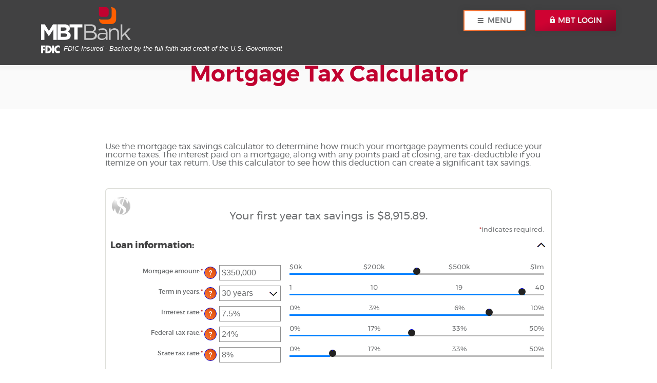

--- FILE ---
content_type: text/html; charset=utf-8
request_url: https://www.mbtbank.bank/calculator/mortgage-taxes
body_size: 6150
content:
<!DOCTYPE html><!--[if lt IE 7]>      <html class="no-js lt-ie10 lt-ie9 lt-ie8 lt-ie7" lang="en"> <![endif]--><!--[if IE 7]>         <html class="no-js lt-ie10 lt-ie9 lt-ie8" lang="en"> <![endif]--><!--[if IE 8]>         <html class="no-js lt-ie10 lt-ie9" lang="en"> <![endif]--><!--[if IE 9]>         <html class="no-js lt-ie10 lt-ie9" lang="en"> <![endif]--><!--[if gt IE 8]><!--><html class="no-js" lang="en"><!--<![endif]--><head><meta charset="utf-8"><meta http-equiv="X-UA-Compatible" content="IE=edge,chrome=1"><title>Mortgage Tax Calculator › MBT Bank</title><!-- Base styling, can be safely removed if overrides styles provided elsewhere-->
            
            <style type="text/css">
                    body, table, td, th, ul, ol, dd, dl, p, br, h1, dt { font-family: helvetica, arial, sans-serif; font-size: 100%; }
            </style>
            

            <link type="text/css" rel="StyleSheet" href="/assets/calculators/KJE.css">
        <meta name="description" content=""><meta name="keywords" content=""><meta name="viewport" content="width=device-width,initial-scale=1"><meta name="apple-mobile-web-app-title" content="MBT Bank"><script>!function(e,a,t,n,g,c,o){e.GoogleAnalyticsObject=g,e.ga=e.ga||function(){(e.ga.q=e.ga.q||[]).push(arguments)},e.ga.l=1*new Date,c=a.createElement(t),o=a.getElementsByTagName(t)[0],c.async=1,c.src="https://www.google-analytics.com/analytics.js",o.parentNode.insertBefore(c,o)}(window,document,"script",0,"ga"),ga("create","UA-130498282-1","auto"),ga("send","pageview")</script><link rel="stylesheet" href="/assets/css/main.min.css"><script type="text/javascript">!function(){"use strict";var e,t,n,a="/assets/css/fonts.css?v=1735331892599";function c(){if(window.localStorage&&window.XMLHttpRequest)if(n=a,window.localStorage&&localStorage.font_css_cache&&localStorage.font_css_cache_file===n)o(localStorage.font_css_cache);else{var e=function(e,t){var n=new XMLHttpRequest;"withCredentials"in n?n.open(e,t,!0):"undefined"!=typeof XDomainRequest?(n=new XDomainRequest).open(e,t):n=null;return n}("GET",a);e&&(e.onreadystatechange=function(){4===e.readyState&&(o(e.responseText),localStorage.font_css_cache=e.responseText,localStorage.font_css_cache_file=a)},e.send())}else{var t=document.createElement("link");t.href=a,t.rel="stylesheet",t.type="text/css",document.getElementsByTagName("head")[0].appendChild(t),document.cookie="font_css_cache"}var n}function o(e){var t=document.createElement("style");t.setAttribute("type","text/css"),t.styleSheet?t.styleSheet.cssText=e:t.innerHTML=e,document.getElementsByTagName("head")[0].appendChild(t)}window.localStorage&&localStorage.font_css_cache||-1<document.cookie.indexOf("font_css_cache")?c():(e=window,t="load",n=c,e.addEventListener?e.addEventListener(t,n,!1):e.attachEvent&&e.attachEvent("on"+t,n))}()</script><!--[if IE 8]> <script src="/assets/js/polyfills.min.js"></script> <![endif]--><!--[if lt IE 9]> <script src="/assets/js/html5shiv.min.js"></script> <![endif]-->
            <link type="text/css" rel="StyleSheet" href="/assets/css/KJESiteSpecific.css">
        
          </head><body class="subpage calculator-indiv"><a href="#main" class="hidden-compliance">Skip Navigation</a> <a class="hidden-compliance external" href="http://get.adobe.com/reader/">Documents in Portable Document Format (PDF) require Adobe Acrobat Reader 5.0 or higher to view,download Adobe® Acrobat Reader.</a><div class="main-container"><header class="header"><span itemscope="" itemtype="http://schema.org/BankOrCreditUnion"><span itemprop="name" class="sr-only">MBT Bank</span> <a href="/" class="logo pull-left" title="MBT Bank, Clear Lake, IA" itemprop="url"><span class="logotype" itemprop="image" itemscope="" itemtype="http://schema.org/ImageObject"><img src="/assets/img/logo.svg" alt="MBT Bank" itemprop="url"></span></a></span><div class="header-right"><!--<button type="button" class="navbar-toggle collapsed" data-toggle="collapse" data-target="#navbar-collapse" aria-expanded="false">--> <button type="button" class="btn btn-default navbar-toggle collapsed" aria-expanded="false"><img src="/assets/img/menu-burger.png" srcset="/assets/img/menu-burger.png, /assets/img/menu-burger-2x.png 2x" alt="Menu icon">MENU</button><!--<button type="button" id="olb-button" class="btn btn-success" data-toggle="modal" data-target="#olbModal"><img src="/assets/img/lock.png" srcset="/assets/img/lock.png 1x, /assets/img/lock-2x.png 2x" alt="">LOGIN</button>--> <button type="button" id="olb-button" class="btn btn-success olb-button" data-toggle="modal" data-target="#olbModal"><span class="icon icon-zz-lock"></span> MBT LOGIN</button></div><link rel="stylesheet" href="https://fonts.googleapis.com/css2?family=Source+Sans+3:ital,wght@1,400;1,600"><div class="fdic-banner"><div class="container2"><div class="fdic-container"><div class="fdic-logo"><svg width="38" height="17" viewBox="0 0 38 17" aria-labelledby="fdicLogo"><title id="fdicLogo">FDIC Logo</title><g><path fill-rule="evenodd" clip-rule="evenodd" d="M8.79102 0.673615H13.9183C18.5271 0.673615 21.4825 3.66654 21.4825 8.34109C21.4825 13.5134 18.216 16.0328 13.0138 16.0328H8.79102V0.673615ZM13.5956 4.19475C13.4113 4.19475 13.1751 4.2251 12.8525 4.2251V12.5057C15.4564 12.5057 17.4613 11.413 17.4613 8.25614C17.4613 5.54248 15.8194 4.20082 13.5841 4.20082L13.5956 4.19475Z" fill="currentColor"></path><path fill-rule="evenodd" clip-rule="evenodd" d="M37.3603 5.14182V1.0865C36.3305 0.61301 35.2172 0.375059 34.0938 0.388356C32.0639 0.322493 30.0956 1.12816 28.6402 2.6207C27.1847 4.11323 26.3669 6.16465 26.3741 8.30473C26.3741 12.8093 29.7673 16.1118 34.0131 16.1118C35.2019 16.1973 36.3828 15.8524 37.3603 15.1344V11.073C36.4505 11.779 35.3558 12.1713 34.2263 12.1961C33.1948 12.2257 32.198 11.8027 31.4739 11.0281C30.7497 10.2535 30.3632 9.19685 30.4068 8.11047C30.3706 7.02121 30.7578 5.96358 31.4788 5.18208C32.1997 4.40058 33.192 3.96287 34.2263 3.97015C35.3567 4.01174 36.4489 4.41161 37.3603 5.11754V5.14182Z" fill="currentColor"></path><path fill-rule="evenodd" clip-rule="evenodd" d="M0 0.673615V16.0328H4.00964L4.03845 10.1563H7.93863V6.60483H4.06149L4.03845 4.22506H8.23244V0.673615H0Z" fill="currentColor"></path><path fill-rule="evenodd" clip-rule="evenodd" d="M21.9092 16.0328H25.9188V0.673615H21.9092V16.0328Z" fill="currentColor"></path></g></svg></div><span class="fdic-text">FDIC-Insured - Backed by the full faith and credit of the U.S. Government</span></div></div></div></header> <nav class="navbar fadeOutCustom closed"><button class="close"><span class="icon icon-close"></span><span class="sr-only">Close</span></button><div class="container-fluid nav-wrapper"><div class="collapse navbar-collapse" id="navbar-collapse"><ul class="banno-menu menu-59d58fa0-aeb2-11e8-b346-02426659201f">
                       <li class="dropdown menu-category">
        <span role="button" aria-expanded="false" class="category-item" tabindex="0">Personal</span>
        <ul class="dropdown-menu">
            <li class="menu-internal">
        <a href="/personal/personal-checking">Checking</a>
        
      </li><li class="menu-internal">
        <a href="/personal/personal-savings">Savings</a>
        
      </li><li class="menu-internal">
        <a href="/personal/kids-club-and-school-savers">Kids Club & School Savers</a>
        
      </li><li class="menu-internal">
        <a href="/personal/mortgages">Mortgages</a>
        
      </li><li class="menu-internal">
        <a href="/personal/personal-loans">Personal Loans</a>
        
      </li><li class="menu-internal">
        <a href="/personal/personal-online-services">Online Services</a>
        
      </li><li class="menu-internal">
        <a href="/personal/atm-debit-cards">Debit Cards</a>
        
      </li>
          </ul>
      </li><li class="dropdown menu-category">
        <span role="button" aria-expanded="false" class="category-item" tabindex="0">Business & Ag</span>
        <ul class="dropdown-menu">
            <li class="menu-internal">
        <a href="/business-ag/business-checking">Checking</a>
        
      </li><li class="menu-internal">
        <a href="/autobooks">Autobooks</a>
        
      </li><li class="menu-internal">
        <a href="/business-ag/business-loans">Business Loans</a>
        
      </li><li class="menu-internal">
        <a href="/business-ag/ag-loans">Ag Loans</a>
        
      </li><li class="menu-internal">
        <a href="/business-and-ag/equipment-and-facilities-leasing">Equipment & Facilities Leasing</a>
        
      </li><li class="menu-internal">
        <a href="/business-and-ag/business-products-and-services">Business Products & Services</a>
        
      </li><li class="menu-internal">
        <a href="/business-ag/credit-cards">Credit Cards</a>
        
      </li>
          </ul>
      </li><li class="dropdown menu-category">
        <span role="button" aria-expanded="false" class="category-item" tabindex="0">Discover MBTBank</span>
        <ul class="dropdown-menu">
            <li class="menu-internal">
        <a href="/discover/careers">Careers</a>
        
      </li><li class="menu-internal">
        <a href="/discover/contact-us">Contact Us</a>
        
      </li><li class="menu-internal">
        <a href="/discover/community">Community Involvement</a>
        
      </li><li class="menu-internal">
        <a href="/discover-mbtbank/leadership">Leadership</a>
        
      </li><li class="menu-internal">
        <a href="/discover/locations-atms">Locations & ATMs</a>
        
      </li><li class="menu-internal">
        <a href="/discover/our-story">Our Story</a>
        
      </li>
          </ul>
      </li><li class="dropdown menu-group">
        <span role="button" aria-expanded="false" class="group-item" tabindex="0">Insurance & Investments</span>
        <ul class="dropdown-menu">
            <li class="menu-internal">
        <a href="/insurance" target="_blank">Insurance</a>
        
      </li><li class="menu-internal">
        <a href="/investments">Investments</a>
        
      </li>
          </ul>
      </li>
                     </ul></div></div><div class="container-fluid search-wrapper"><div class="row"><div class="col-xs-12"><div class="search-site-wrapper"><form class="form search-site-form" action="/search" method="GET"><div class="form-group"><label for="site-search-input" class="sr-only">What can we help you find?</label> <input name="q" placeholder="What can we help you find?" type="search" id="site-search-input" class="form-control" required=""> <button type="submit" class="btn-site-search"><span class="icon icon-z-search"></span> <span class="sr-only">Search Site</span></button></div></form></div><div id="social-nav-wrapper"><div class="social-links"><div class="facebook-container"><a href="https://www.facebook.com/mbtbank" target="_blank"><span class="facebook" aria-hidden="true"></span><span class="sr-only">Facebook</span></a></div><!--<div class="twitter-container"><a href="#"><span class="twitter"></span><span class="sr-only">Twitter</span></a></div>--><div class="youtube-container"><a href="https://www.youtube.com/channel/UCQ7tkfesPI-jeAP-Xzo70mg/featured" target="_blank"><span class="youtube" aria-hidden="true"></span><span class="sr-only">YouTube</span></a></div><!--<div class="instagram-container"><a href="#"><span class="instagram"></span><span class="sr-only">Instagram</span></a></div>--><div class="linkedin-container"><a href="https://www.linkedin.com/company/manufacturers-bank-&-trust/" target="_blank"><span class="linkedin" aria-hidden="true"></span><span class="sr-only">LinkedIn</span></a></div></div></div></div></div></div></nav><div id="main" tabindex="-1"><div id="sub-hero"><div class="container"><div class="row"><div class="col-xs-11"><div class="hidden-content" data-content-block="bannerImage" data-content="content" data-editable="editable"> <div><img src="/assets/img/header-calc.jpg" alt="Person sitting at desk and working on laptop."></div> </div></div></div></div><div class="overlay"><img src="/assets/img/subhero-bg.png" alt="subhero overlay image"></div></div><div id="sub-heading"><div class="container"><div class="row"><div class="col-xs-12"><h1 class="page-title">Mortgage Tax Calculator</h1></div></div></div></div><div id="subsection1"><div class="container"><div class="row"><div class="col-xs-12">
<a href="#KJEMainContent" class="KJEAccessibleSkip">[Skip to Content]</a>   
<div class="KJEWrapper">
    <div class="KJEWidthConstraint">

        

        

        

        <h1 class="KJEFontTitle">Mortgage Tax Savings Calculator</h1>
<a id="KJEMainContent" title="page content"></a>

<div id="KJECalculatorDescID">Use the mortgage tax savings calculator to determine how much your mortgage payments could reduce your income taxes. The interest paid on a mortgage, along with any points paid at closing, are tax-deductible if you itemize on your tax return.  Use this calculator to see how this deduction can create a significant tax savings.</div>

<noscript><div class="KJECenterText"><div id="KJENoJavaScript" class="KJENoJavaScript">JavaScript is required for this calculator.  If you are using Internet Explorer, you may need to select to 'Allow Blocked Content' to view this calculator.<p>For more information about these financial calculators please visit: <a href="https://www.dinkytown.net">Dinkytown.net</a> Financial Calculators from KJE Computer Solutions, Inc.</p></div></div></noscript>


<div id="KJEAllContent"></div><!--
  Financial Calculators, &copy;1998-2022 KJE Computer Solutions, Inc.
  For more information please see:
  <A HREF="https://www.dinkytown.net">https://www.dinkytown.net</A>
 -->
  




        <br>
        <hr class="KJEFooterLine">
        <div class="KJECenterText"><p class="KJEFooter">Information and interactive calculators are made available to you only as self-help tools for your independent use and are not intended to provide investment or tax advice. We cannot and do not guarantee their applicability or accuracy in regards to your individual circumstances. All examples are hypothetical and are for illustrative purposes. We encourage you to seek personalized advice from qualified professionals regarding all personal finance issues. </p></div>
    </div>
</div>
</div></div></div></div></div><footer class="footer"><div class="container"><div class="row"><div class="col-sm-12 col-md-3 col-lg-3"><div class="social-links"><div class="facebook-container"><a href="https://www.facebook.com/mbtbank"><span class="facebook"></span><span class="sr-only">Facebook</span></a></div><!--<div class="twitter-container"><a href="https://twitter.com/mbtbank"><span class="twitter"></span><span class="sr-only">Twitter</span></a></div>--><div class="youtube-container"><a href="https://www.youtube.com/channel/UCQ7tkfesPI-jeAP-Xzo70mg/featured"><span class="youtube"></span><span class="sr-only">YouTube</span></a></div><!--<div class="instagram-container"><a href="#"><span class="instagram"></span><span class="sr-only">Instagram</span></a></div>--><div class="linkedin-container"><a href="https://www.linkedin.com/company/manufacturers-bank-&-trust/"><span class="linkedin"></span><span class="sr-only">LinkedIn</span></a></div></div></div><div class="col-sm-12 col-md-5 f-menu"></div><div class="col-sm-12 col-md-4"><div class="certs"><div class="fdic"><img src="/assets/img/fdic-2x.png" alt="Member FDIC"></div><span class="sr-only">Member FDIC</span><div class="ehl"><img src="/assets/img/ehl-2x.png" alt="Equal Housing Lender"></div><span class="sr-only">Equal Housing Lender</span><div class="banno-monitor"><div id="sentinel-badge" data-theme="dark">
        
        
        <script src="https://banno.com/a/monitor/api/badge/badge.min.js" async="async"></script>
      </div></div><div class="scrolltop-container"><a href="#" id="scrollTop"><span class="scroll-top"></span><span class="sr-only">Scroll to Top</span></a></div></div></div></div></div><div class="footer-menu-outer"><div class="footer-menu"><ul class="banno-menu menu-4eac4b90-aeb8-11e8-b346-02426659201f">
                       <li class="menu-internal">
        <a href="/privacy">Privacy Statement</a>
        
      </li><li class="menu-internal">
        <a href="/security">Security</a>
        
      </li>
                     </ul><div class="copyright"><span class="copytext">© <script>var d=new Date,year=d.getFullYear();document.write(year)</script> MBT Bank </span><span class="copytext"><span class="icon icon-profitstars"></span>Created by <a href="https://www.profitstars.com" class="pstars-link">ProfitStars</a>®</span></div></div></div></footer></div><script src="/assets/js/jquery.min.js"></script><script defer="defer" src="/assets/js/script.min.js"></script> <div class="modal fade" id="olbModal" tabindex="-1" role="dialog"><div class="modal-dialog" role="document"><div class="modal-content"><div class="modal-header"><button type="button" class="close" data-dismiss="modal" aria-label="Close"><span class="icon icon-close"></span><span class="sr-only">Close</span></button></div><div class="modal-body"><h2>Online Banking & Bill Pay</h2><form method="POST" action="https://mbtib.mbtbank.bank/login" autocomplete="off" id="loginForm"><label for="username" class="sr-only">Username</label> <input type="text" id="username" name="username" spellcheck="off" autocorrect="off" autocapitalize="off" placeholder="Username" required=""> <button id="olb-btn" class="btn btn-primary" type="submit">Sign in</button></form><div class="olb-links"><a href="https://mbtib.mbtbank.bank/forgot" target="_blank">Forgot Password</a> | <a href="https://mbtib.mbtbank.bank/enroll" target="_blank">Enroll</a></div></div></div></div></div><script src="/assets/target/disclaimers.js?bh=61aed3" id="disclaimerscript" defer="defer" proceed="Proceed" cancel="Cancel"></script><script type="text/javascript">
            (function (serve, h, s) {
              window.kernel = window.kernel || function () { (window.kernel.q = window.kernel.q || []).push(arguments); };
              h = document.getElementsByTagName("head")[0]; s = document.createElement("script"); s.src = "https://"+serve+"/kernel.js"; s.async = 1; h.appendChild(s);
            })("kernel-serve.banno.com");
            kernel("create", "8f94b018-7ab3-43d2-9f47-dd1411ff0ad7");
            kernel("visit" );kernel("addClickthroughListeners", []);kernel("associate", [{"loginFormId":"loginForm","usernameField":"username"}]);
          </script><script nomodule="nomodule" type="text/javascript">
            
    function ieWarning() {
      document.body.setAttribute("style", "padding-bottom: 120px;");
      var warning = document.createElement("section");
      warning.setAttribute("class", "ie-disclaimer");
      warning.setAttribute("style", "background-color: #000; color:#fff; padding: 10px 40px; position: fixed; bottom: 0; z-index: 1040; height: 120px;");
      warning.setAttribute("aria-label", "Important notice regarding browser support");
      var warningContent = 'Please note: As of February 15, 2022, this website will no longer function with this browser' +
      ' version. This website was built to support the use of modern browsers. The browser that you are currently using' +
      ' is no longer fully supported by Microsoft and is not considered a modern browser. To use this site, please open' +
      ' in a modern browser like Google Chrome, Firefox, Safari, or a currently supported version of Microsoft Edge.';
      warning.innerHTML = warningContent;
      var firstElement = document.body.children[0];
      document.body.insertBefore(warning, firstElement);
    }
    window.addEventListener("load", ieWarning);
  
          </script><!--[if lt IE 9]>
              <script SRC="/assets/calculators/excanvas.js"></script>
            <![endif]-->
            

            <script type="text/javascript" src="/assets/calculators/KJE.js"></script>
            <script type="text/javascript" src="/assets/js/KJESiteSpecific.js"></script>
        
  <script type="text/javascript" src="/assets/calculators/MortgageTaxes.js"></script><script type="text/javascript" src="/assets/calculators/MortgageTaxesParams.js"></script>

      
          </body></html>

--- FILE ---
content_type: text/css
request_url: https://www.mbtbank.bank/assets/css/main.min.css
body_size: 38517
content:
@charset "UTF-8";/*! normalize.css v3.0.2 | MIT License | git.io/normalize */hr,img{border:0}.slick-slider,html{-webkit-tap-highlight-color:transparent}.img-thumbnail,.navbar .close{-webkit-transition:all .2s ease-in-out;-o-transition:all .2s ease-in-out}.container-fluid:after,.container:after,.dropdown-menu>li>a,.dropdown-menu>li>span,.modal-footer:after,.navbar-collapse:after,.navbar-header:after,.navbar:after,.panel-body:after,.row:after{clear:both}html{font-family:sans-serif;-ms-text-size-adjust:100%;-webkit-text-size-adjust:100%}article,aside,details,figcaption,figure,footer,header,hgroup,main,menu,nav,section,summary{display:block}audio,canvas,progress,video{display:inline-block;vertical-align:baseline}audio:not([controls]){display:none;height:0}[hidden],template{display:none}a{background-color:transparent}a:active,a:hover{outline:0}b,optgroup,strong{font-weight:700}dfn{font-style:italic}mark{background:#ff0;color:#000}small{font-size:80%}sub,sup{font-size:75%;line-height:0;position:relative;vertical-align:baseline}sup{top:-.5em}sub{bottom:-.25em}img{vertical-align:middle}svg:not(:root){overflow:hidden}hr{-moz-box-sizing:content-box;box-sizing:content-box;height:0}pre,textarea{overflow:auto}code,kbd,pre,samp{font-size:1rem}button,input,optgroup,select,textarea{color:inherit;font:inherit;margin:0}button{overflow:visible}button,select{text-transform:none}button,html input[type=button],input[type=reset],input[type=submit]{-webkit-appearance:button;cursor:pointer}button.close,select{-webkit-appearance:none}button[disabled],html input[disabled]{cursor:default}button::-moz-focus-inner,input::-moz-focus-inner{border:0;padding:0}input[type=checkbox],input[type=radio]{box-sizing:border-box;padding:0}input[type=number]::-webkit-inner-spin-button,input[type=number]::-webkit-outer-spin-button{height:auto}input[type=search]::-webkit-search-cancel-button,input[type=search]::-webkit-search-decoration{-webkit-appearance:none}table{border-collapse:collapse;border-spacing:0}td,th{padding:0}/*! Source: https://github.com/h5bp/html5-boilerplate/blob/master/src/css/main.css */@media print{blockquote,img,pre,tr{page-break-inside:avoid}*,:after,:before{background:0 0!important;color:#000!important;box-shadow:none!important;text-shadow:none!important}a,a:visited{text-decoration:underline}a[href]:after{content:" (" attr(href) ")"}abbr[title]:after{content:" (" attr(title) ")"}a[href^="#"]:after,a[href^="javascript:"]:after{content:""}blockquote,pre{border:.0625rem solid #999}thead{display:table-header-group}img{max-width:100%!important}#olbModal .modal-body h2,h2,h3,p{orphans:3;widows:3}#olbModal .modal-body h2,h2,h3{page-break-after:avoid}select{background:#fff!important}.navbar{display:none}#KJECalculate>.caret,#KJEViewReport>.caret,.btn>.caret,.dropup>#KJECalculate>.caret,.dropup>#KJEViewReport>.caret,.dropup>.btn>.caret{border-top-color:#000!important}.label{border:.0625rem solid #000}.table{border-collapse:collapse!important}.table td,.table th{background-color:#fff!important}.table-bordered td,.table-bordered th{border:.0625rem solid #ddd!important}}.img-thumbnail,body{background-color:#fff}*,:after,:before{-webkit-box-sizing:border-box;-moz-box-sizing:border-box;box-sizing:border-box}html{font-size:100%}body{font-family:Montserrat,Helvetica,Arial,sans-serif;line-height:1.42857;color:#6e7072}button,input,select,textarea{font-family:inherit;font-size:inherit;line-height:inherit}.img-thumbnail,pre{line-height:1.42857}a,a:focus,a:hover{color:#c10230}a:focus{outline:dotted thin;outline:-webkit-focus-ring-color auto 5px;outline-offset:-2px}figure{margin:0}.img-responsive{display:block;max-width:100%;height:auto}.img-rounded{border-radius:0}.img-thumbnail{padding:.25rem;border:.0625rem solid #ddd;border-radius:0;transition:all .2s ease-in-out;display:inline-block;max-width:100%;height:auto}hr{margin-top:1.375rem;margin-bottom:1.375rem;border-top:.0625rem solid #eee}.hidden-compliance,.sr-only{position:absolute;width:.0625rem;height:.0625rem;margin:-.0625rem;padding:0;overflow:hidden;clip:rect(0,0,0,0);border:0}.hidden-compliance:focus{background-color:#c10230;color:#fff;top:1rem;left:.625rem;width:auto;height:auto;padding:1.25rem;margin:0;clip:auto;display:block;z-index:1000000}pre code,table{background-color:transparent}.sr-only-focusable:active,.sr-only-focusable:focus{position:static;width:auto;height:auto;margin:0;overflow:visible;clip:auto}code,kbd{padding:.125rem .25rem;font-size:90%;border-radius:0}code,kbd,pre,samp{font-family:Menlo,Monaco,Consolas,"Courier New",monospace}code{color:#c7254e;background-color:#f9f2f4}kbd{color:#fff;background-color:#333;box-shadow:inset 0 -.0625rem 0 rgba(0,0,0,.25)}kbd kbd{padding:0;font-size:100%;font-weight:700;box-shadow:none}pre{display:block;padding:.65625rem;margin:0 0 .6875rem;font-size:.9375rem;word-break:break-all;word-wrap:break-word;color:#414142;background-color:#f5f5f5;border:.0625rem solid #ccc;border-radius:0}.container-fluid:after,.container-fluid:before,.container:after,.container:before,.row:after,.row:before{display:table;content:" "}.container,.container-fluid{margin-right:auto;margin-left:auto}pre code{padding:0;font-size:inherit;color:inherit;white-space:pre-wrap;border-radius:0}.container,.container-fluid{padding-left:.9375rem;padding-right:.9375rem}.pre-scrollable{max-height:21.25rem;overflow-y:scroll}@media (min-width:48rem){.container{width:46.875rem}}@media (min-width:62rem){.container{width:60.625rem}}@media (min-width:75rem){.container{width:73.125rem}}.row{margin-left:-.9375rem;margin-right:-.9375rem}.col-lg-1,.col-lg-10,.col-lg-11,.col-lg-12,.col-lg-2,.col-lg-3,.col-lg-4,.col-lg-5,.col-lg-6,.col-lg-7,.col-lg-8,.col-lg-9,.col-md-1,.col-md-10,.col-md-11,.col-md-12,.col-md-2,.col-md-3,.col-md-4,.col-md-5,.col-md-6,.col-md-7,.col-md-8,.col-md-9,.col-sm-1,.col-sm-10,.col-sm-11,.col-sm-12,.col-sm-2,.col-sm-3,.col-sm-4,.col-sm-5,.col-sm-6,.col-sm-7,.col-sm-8,.col-sm-9,.col-xs-1,.col-xs-10,.col-xs-11,.col-xs-12,.col-xs-2,.col-xs-3,.col-xs-4,.col-xs-5,.col-xs-6,.col-xs-7,.col-xs-8,.col-xs-9{position:relative;min-height:.0625rem;padding-left:.9375rem;padding-right:.9375rem}.col-xs-1,.col-xs-10,.col-xs-11,.col-xs-12,.col-xs-2,.col-xs-3,.col-xs-4,.col-xs-5,.col-xs-6,.col-xs-7,.col-xs-8,.col-xs-9{float:left}.col-xs-1{width:8.33333%}.col-xs-2{width:16.66667%}.col-xs-3{width:25%}.col-xs-4{width:33.33333%}.col-xs-5{width:41.66667%}.col-xs-6{width:50%}.col-xs-7{width:58.33333%}.col-xs-8{width:66.66667%}.col-xs-9{width:75%}.col-xs-10{width:83.33333%}.col-xs-11{width:91.66667%}.col-xs-12{width:100%}.col-xs-pull-0{right:auto}.col-xs-pull-1{right:8.33333%}.col-xs-pull-2{right:16.66667%}.col-xs-pull-3{right:25%}.col-xs-pull-4{right:33.33333%}.col-xs-pull-5{right:41.66667%}.col-xs-pull-6{right:50%}.col-xs-pull-7{right:58.33333%}.col-xs-pull-8{right:66.66667%}.col-xs-pull-9{right:75%}.col-xs-pull-10{right:83.33333%}.col-xs-pull-11{right:91.66667%}.col-xs-pull-12{right:100%}.col-xs-push-0{left:auto}.col-xs-push-1{left:8.33333%}.col-xs-push-2{left:16.66667%}.col-xs-push-3{left:25%}.col-xs-push-4{left:33.33333%}.col-xs-push-5{left:41.66667%}.col-xs-push-6{left:50%}.col-xs-push-7{left:58.33333%}.col-xs-push-8{left:66.66667%}.col-xs-push-9{left:75%}.col-xs-push-10{left:83.33333%}.col-xs-push-11{left:91.66667%}.col-xs-push-12{left:100%}.col-xs-offset-0{margin-left:0}.col-xs-offset-1{margin-left:8.33333%}.col-xs-offset-2{margin-left:16.66667%}.col-xs-offset-3{margin-left:25%}.col-xs-offset-4{margin-left:33.33333%}.col-xs-offset-5{margin-left:41.66667%}.col-xs-offset-6{margin-left:50%}.col-xs-offset-7{margin-left:58.33333%}.col-xs-offset-8{margin-left:66.66667%}.col-xs-offset-9{margin-left:75%}.col-xs-offset-10{margin-left:83.33333%}.col-xs-offset-11{margin-left:91.66667%}.col-xs-offset-12{margin-left:100%}@media (min-width:48rem){.col-sm-1,.col-sm-10,.col-sm-11,.col-sm-12,.col-sm-2,.col-sm-3,.col-sm-4,.col-sm-5,.col-sm-6,.col-sm-7,.col-sm-8,.col-sm-9{float:left}.col-sm-1{width:8.33333%}.col-sm-2{width:16.66667%}.col-sm-3{width:25%}.col-sm-4{width:33.33333%}.col-sm-5{width:41.66667%}.col-sm-6{width:50%}.col-sm-7{width:58.33333%}.col-sm-8{width:66.66667%}.col-sm-9{width:75%}.col-sm-10{width:83.33333%}.col-sm-11{width:91.66667%}.col-sm-12{width:100%}.col-sm-pull-0{right:auto}.col-sm-pull-1{right:8.33333%}.col-sm-pull-2{right:16.66667%}.col-sm-pull-3{right:25%}.col-sm-pull-4{right:33.33333%}.col-sm-pull-5{right:41.66667%}.col-sm-pull-6{right:50%}.col-sm-pull-7{right:58.33333%}.col-sm-pull-8{right:66.66667%}.col-sm-pull-9{right:75%}.col-sm-pull-10{right:83.33333%}.col-sm-pull-11{right:91.66667%}.col-sm-pull-12{right:100%}.col-sm-push-0{left:auto}.col-sm-push-1{left:8.33333%}.col-sm-push-2{left:16.66667%}.col-sm-push-3{left:25%}.col-sm-push-4{left:33.33333%}.col-sm-push-5{left:41.66667%}.col-sm-push-6{left:50%}.col-sm-push-7{left:58.33333%}.col-sm-push-8{left:66.66667%}.col-sm-push-9{left:75%}.col-sm-push-10{left:83.33333%}.col-sm-push-11{left:91.66667%}.col-sm-push-12{left:100%}.col-sm-offset-0{margin-left:0}.col-sm-offset-1{margin-left:8.33333%}.col-sm-offset-2{margin-left:16.66667%}.col-sm-offset-3{margin-left:25%}.col-sm-offset-4{margin-left:33.33333%}.col-sm-offset-5{margin-left:41.66667%}.col-sm-offset-6{margin-left:50%}.col-sm-offset-7{margin-left:58.33333%}.col-sm-offset-8{margin-left:66.66667%}.col-sm-offset-9{margin-left:75%}.col-sm-offset-10{margin-left:83.33333%}.col-sm-offset-11{margin-left:91.66667%}.col-sm-offset-12{margin-left:100%}.table-disclaimer{display:none}}@media (min-width:62rem){.col-md-1,.col-md-10,.col-md-11,.col-md-12,.col-md-2,.col-md-3,.col-md-4,.col-md-5,.col-md-6,.col-md-7,.col-md-8,.col-md-9{float:left}.col-md-1{width:8.33333%}.col-md-2{width:16.66667%}.col-md-3{width:25%}.col-md-4{width:33.33333%}.col-md-5{width:41.66667%}.col-md-6{width:50%}.col-md-7{width:58.33333%}.col-md-8{width:66.66667%}.col-md-9{width:75%}.col-md-10{width:83.33333%}.col-md-11{width:91.66667%}.col-md-12{width:100%}.col-md-pull-0{right:auto}.col-md-pull-1{right:8.33333%}.col-md-pull-2{right:16.66667%}.col-md-pull-3{right:25%}.col-md-pull-4{right:33.33333%}.col-md-pull-5{right:41.66667%}.col-md-pull-6{right:50%}.col-md-pull-7{right:58.33333%}.col-md-pull-8{right:66.66667%}.col-md-pull-9{right:75%}.col-md-pull-10{right:83.33333%}.col-md-pull-11{right:91.66667%}.col-md-pull-12{right:100%}.col-md-push-0{left:auto}.col-md-push-1{left:8.33333%}.col-md-push-2{left:16.66667%}.col-md-push-3{left:25%}.col-md-push-4{left:33.33333%}.col-md-push-5{left:41.66667%}.col-md-push-6{left:50%}.col-md-push-7{left:58.33333%}.col-md-push-8{left:66.66667%}.col-md-push-9{left:75%}.col-md-push-10{left:83.33333%}.col-md-push-11{left:91.66667%}.col-md-push-12{left:100%}.col-md-offset-0{margin-left:0}.col-md-offset-1{margin-left:8.33333%}.col-md-offset-2{margin-left:16.66667%}.col-md-offset-3{margin-left:25%}.col-md-offset-4{margin-left:33.33333%}.col-md-offset-5{margin-left:41.66667%}.col-md-offset-6{margin-left:50%}.col-md-offset-7{margin-left:58.33333%}.col-md-offset-8{margin-left:66.66667%}.col-md-offset-9{margin-left:75%}.col-md-offset-10{margin-left:83.33333%}.col-md-offset-11{margin-left:91.66667%}.col-md-offset-12{margin-left:100%}}@media (min-width:75rem){.col-lg-1,.col-lg-10,.col-lg-11,.col-lg-12,.col-lg-2,.col-lg-3,.col-lg-4,.col-lg-5,.col-lg-6,.col-lg-7,.col-lg-8,.col-lg-9{float:left}.col-lg-1{width:8.33333%}.col-lg-2{width:16.66667%}.col-lg-3{width:25%}.col-lg-4{width:33.33333%}.col-lg-5{width:41.66667%}.col-lg-6{width:50%}.col-lg-7{width:58.33333%}.col-lg-8{width:66.66667%}.col-lg-9{width:75%}.col-lg-10{width:83.33333%}.col-lg-11{width:91.66667%}.col-lg-12{width:100%}.col-lg-pull-0{right:auto}.col-lg-pull-1{right:8.33333%}.col-lg-pull-2{right:16.66667%}.col-lg-pull-3{right:25%}.col-lg-pull-4{right:33.33333%}.col-lg-pull-5{right:41.66667%}.col-lg-pull-6{right:50%}.col-lg-pull-7{right:58.33333%}.col-lg-pull-8{right:66.66667%}.col-lg-pull-9{right:75%}.col-lg-pull-10{right:83.33333%}.col-lg-pull-11{right:91.66667%}.col-lg-pull-12{right:100%}.col-lg-push-0{left:auto}.col-lg-push-1{left:8.33333%}.col-lg-push-2{left:16.66667%}.col-lg-push-3{left:25%}.col-lg-push-4{left:33.33333%}.col-lg-push-5{left:41.66667%}.col-lg-push-6{left:50%}.col-lg-push-7{left:58.33333%}.col-lg-push-8{left:66.66667%}.col-lg-push-9{left:75%}.col-lg-push-10{left:83.33333%}.col-lg-push-11{left:91.66667%}.col-lg-push-12{left:100%}.col-lg-offset-0{margin-left:0}.col-lg-offset-1{margin-left:8.33333%}.col-lg-offset-2{margin-left:16.66667%}.col-lg-offset-3{margin-left:25%}.col-lg-offset-4{margin-left:33.33333%}.col-lg-offset-5{margin-left:41.66667%}.col-lg-offset-6{margin-left:50%}.col-lg-offset-7{margin-left:58.33333%}.col-lg-offset-8{margin-left:66.66667%}.col-lg-offset-9{margin-left:75%}.col-lg-offset-10{margin-left:83.33333%}.col-lg-offset-11{margin-left:91.66667%}.col-lg-offset-12{margin-left:100%}}@media (max-width:47.9375rem){.table-wrapper{margin-top:.625rem;margin-bottom:1.25rem;border:.0625rem solid #acacac;padding:1.25rem;overflow-x:scroll}}caption{padding-top:.5rem;padding-bottom:.5rem;color:#fafafa;text-align:left}th{text-align:left}.table{width:100%;margin-bottom:1.375rem}.table>tbody>tr>td,.table>tbody>tr>th,.table>tfoot>tr>td,.table>tfoot>tr>th,.table>thead>tr>td,.table>thead>tr>th{padding:.5rem;line-height:1.42857;vertical-align:top;border-top:.0625rem solid #cacaca}.table>caption+thead>tr:first-child>td,.table>caption+thead>tr:first-child>th,.table>colgroup+thead>tr:first-child>td,.table>colgroup+thead>tr:first-child>th,.table>thead:first-child>tr:first-child>td,.table>thead:first-child>tr:first-child>th{border-top:0}.table>tbody+tbody{border-top:.125rem solid #cacaca}.table .table{background-color:#fff}.privacy{border:.0625rem solid #b1b1b1}.privacy td,.privacy th{border:.0625rem solid #b1b1b1!important}.privacy>tbody>tr th,.privacy>tfooter>tr th,.privacy>thead>tr th{text-align:center}.privacy>tbody>tr td,.privacy>tfooter>tr td,.privacy>thead>tr td{text-align:left}.table-bordered,.table-bordered>tbody>tr>td,.table-bordered>tbody>tr>th,.table-bordered>tfoot>tr>td,.table-bordered>tfoot>tr>th,.table-bordered>thead>tr>td,.table-bordered>thead>tr>th{border:.0625rem solid #cacaca}.table-bordered>thead>tr>td,.table-bordered>thead>tr>th{border-bottom-width:.125rem}.table-striped>tbody>tr:nth-of-type(odd){background-color:#fafafa}.table-hover>tbody>tr:hover,.table>tbody>tr.active>td,.table>tbody>tr.active>th,.table>tbody>tr>td.active,.table>tbody>tr>th.active,.table>tfoot>tr.active>td,.table>tfoot>tr.active>th,.table>tfoot>tr>td.active,.table>tfoot>tr>th.active,.table>thead>tr.active>td,.table>thead>tr.active>th,.table>thead>tr>td.active,.table>thead>tr>th.active{background-color:#6e7072}table col[class*=col-]{position:static;float:none;display:table-column}table td[class*=col-],table th[class*=col-]{position:static;float:none;display:table-cell}.table-hover>tbody>tr.active:hover>td,.table-hover>tbody>tr.active:hover>th,.table-hover>tbody>tr:hover>.active,.table-hover>tbody>tr>td.active:hover,.table-hover>tbody>tr>th.active:hover{background-color:#616365}.table>tbody>tr.success>td,.table>tbody>tr.success>th,.table>tbody>tr>td.success,.table>tbody>tr>th.success,.table>tfoot>tr.success>td,.table>tfoot>tr.success>th,.table>tfoot>tr>td.success,.table>tfoot>tr>th.success,.table>thead>tr.success>td,.table>thead>tr.success>th,.table>thead>tr>td.success,.table>thead>tr>th.success{background-color:#dff0d8}.table-hover>tbody>tr.success:hover>td,.table-hover>tbody>tr.success:hover>th,.table-hover>tbody>tr:hover>.success,.table-hover>tbody>tr>td.success:hover,.table-hover>tbody>tr>th.success:hover{background-color:#d0e9c6}.table>tbody>tr.info>td,.table>tbody>tr.info>th,.table>tbody>tr>td.info,.table>tbody>tr>th.info,.table>tfoot>tr.info>td,.table>tfoot>tr.info>th,.table>tfoot>tr>td.info,.table>tfoot>tr>th.info,.table>thead>tr.info>td,.table>thead>tr.info>th,.table>thead>tr>td.info,.table>thead>tr>th.info{background-color:#d9edf7}.table-hover>tbody>tr.info:hover>td,.table-hover>tbody>tr.info:hover>th,.table-hover>tbody>tr:hover>.info,.table-hover>tbody>tr>td.info:hover,.table-hover>tbody>tr>th.info:hover{background-color:#c4e3f3}.table>tbody>tr.warning>td,.table>tbody>tr.warning>th,.table>tbody>tr>td.warning,.table>tbody>tr>th.warning,.table>tfoot>tr.warning>td,.table>tfoot>tr.warning>th,.table>tfoot>tr>td.warning,.table>tfoot>tr>th.warning,.table>thead>tr.warning>td,.table>thead>tr.warning>th,.table>thead>tr>td.warning,.table>thead>tr>th.warning{background-color:#fcf8e3}.table-hover>tbody>tr.warning:hover>td,.table-hover>tbody>tr.warning:hover>th,.table-hover>tbody>tr:hover>.warning,.table-hover>tbody>tr>td.warning:hover,.table-hover>tbody>tr>th.warning:hover{background-color:#faf2cc}.table>tbody>tr.danger>td,.table>tbody>tr.danger>th,.table>tbody>tr>td.danger,.table>tbody>tr>th.danger,.table>tfoot>tr.danger>td,.table>tfoot>tr.danger>th,.table>tfoot>tr>td.danger,.table>tfoot>tr>th.danger,.table>thead>tr.danger>td,.table>thead>tr.danger>th,.table>thead>tr>td.danger,.table>thead>tr>th.danger{background-color:#f2dede}.table-hover>tbody>tr.danger:hover>td,.table-hover>tbody>tr.danger:hover>th,.table-hover>tbody>tr:hover>.danger,.table-hover>tbody>tr>td.danger:hover,.table-hover>tbody>tr>th.danger:hover{background-color:#ebcccc}.table-responsive{overflow-x:auto;min-height:.01%}@media screen and (max-width:767px){.table-responsive{width:100%;margin-bottom:16.5px;overflow-y:hidden;-ms-overflow-style:-ms-autohiding-scrollbar;border:1px solid #cacaca}.table-responsive>.table{margin-bottom:0}.table-responsive>.table>tbody>tr>td,.table-responsive>.table>tbody>tr>th,.table-responsive>.table>tfoot>tr>td,.table-responsive>.table>tfoot>tr>th,.table-responsive>.table>thead>tr>td,.table-responsive>.table>thead>tr>th{white-space:nowrap}.table-responsive>.table-bordered{border:0}.table-responsive>.table-bordered>tbody>tr>td:first-child,.table-responsive>.table-bordered>tbody>tr>th:first-child,.table-responsive>.table-bordered>tfoot>tr>td:first-child,.table-responsive>.table-bordered>tfoot>tr>th:first-child,.table-responsive>.table-bordered>thead>tr>td:first-child,.table-responsive>.table-bordered>thead>tr>th:first-child{border-left:0}.table-responsive>.table-bordered>tbody>tr>td:last-child,.table-responsive>.table-bordered>tbody>tr>th:last-child,.table-responsive>.table-bordered>tfoot>tr>td:last-child,.table-responsive>.table-bordered>tfoot>tr>th:last-child,.table-responsive>.table-bordered>thead>tr>td:last-child,.table-responsive>.table-bordered>thead>tr>th:last-child{border-right:0}.table-responsive>.table-bordered>tbody>tr:last-child>td,.table-responsive>.table-bordered>tbody>tr:last-child>th,.table-responsive>.table-bordered>tfoot>tr:last-child>td,.table-responsive>.table-bordered>tfoot>tr:last-child>th{border-bottom:0}}.loading{padding:.625rem 0;display:none}.error{display:none;color:#c10230}.loading-inner{border:.3125rem solid #f3f3f3;border-top:.3125rem solid #333;border-radius:50%;width:1.5rem;height:1.5rem;-webkit-animation:spin 1.5s linear infinite;-o-animation:spin 1.5s linear infinite;animation:spin 1.5s linear infinite}.banno-location-proximity-container textarea.banno-location-proximity,.banno-location-search-fields textarea.banno-location-search-input,select[multiple],select[size],textarea.b-captcha-answer-input,textarea.form-control,textarea.form-control-inline{height:auto}fieldset{padding:0;margin:0;border:0;min-width:0}legend{display:block;width:100%;padding:0;margin-bottom:1.375rem;line-height:inherit}.b-captcha-instructions,label{display:inline-block;max-width:100%;margin-bottom:.3125rem}input[type=search]{-webkit-box-sizing:border-box;-moz-box-sizing:border-box;box-sizing:border-box;-webkit-appearance:none}input[type=checkbox],input[type=radio]{margin:.25rem 0 0;margin-top:.0625rem\9;line-height:normal}input[type=file]{display:block}input[type=range]{display:block;-webkit-box-sizing:content-box;-moz-box-sizing:content-box;box-sizing:content-box}input[type=range]:after,input[type=range]:before{-webkit-box-sizing:content-box;-moz-box-sizing:content-box;box-sizing:content-box}input[type=file]:focus,input[type=checkbox]:focus,input[type=radio]:focus{outline:dotted thin;outline:-webkit-focus-ring-color auto 5px;outline-offset:-2px}.parsley-errors-list{margin:0;list-style:none;color:#c10230;padding:0}.b-captcha-answer-input,.banno-location-proximity-container .banno-location-proximity,.banno-location-search-fields .banno-location-search-input,.form-control,.form-control-inline{display:block;width:100%;color:#6e7072;background-color:#fff;background-image:none;border:.0625rem solid #b1b1b1;border-radius:0;-webkit-transition:border-color ease-in-out .15s,box-shadow ease-in-out .15s;-o-transition:border-color ease-in-out .15s,box-shadow ease-in-out .15s;transition:border-color ease-in-out .15s,box-shadow ease-in-out .15s}.b-captcha-answer-input:focus,.banno-location-proximity-container .banno-location-proximity:focus,.banno-location-search-fields .banno-location-search-input:focus,.form-control-inline:focus,.form-control:focus{border-color:#66afe9;outline:0;-webkit-box-shadow:inset 0 1px 1px rgba(0,0,0,.075),0 0 8px rgba(102,175,233,.6);box-shadow:inset 0 1px 1px rgba(0,0,0,.075),0 0 8px rgba(102,175,233,.6)}.b-captcha-answer-input::-moz-placeholder,.banno-location-proximity-container .banno-location-proximity::-moz-placeholder,.banno-location-search-fields .banno-location-search-input::-moz-placeholder,.form-control-inline::-moz-placeholder,.form-control::-moz-placeholder{color:#999;opacity:1}.b-captcha-answer-input:-ms-input-placeholder,.banno-location-proximity-container .banno-location-proximity:-ms-input-placeholder,.banno-location-search-fields .banno-location-search-input:-ms-input-placeholder,.form-control-inline:-ms-input-placeholder,.form-control:-ms-input-placeholder{color:#999}.b-captcha-answer-input::-webkit-input-placeholder,.banno-location-proximity-container .banno-location-proximity::-webkit-input-placeholder,.banno-location-search-fields .banno-location-search-input::-webkit-input-placeholder,.form-control-inline::-webkit-input-placeholder,.form-control::-webkit-input-placeholder{color:#999}.b-captcha-answer-input[disabled],.b-captcha-answer-input[readonly],.banno-location-proximity-container .banno-location-proximity[disabled],.banno-location-proximity-container .banno-location-proximity[readonly],.banno-location-proximity-container fieldset[disabled] .banno-location-proximity,.banno-location-search-fields .banno-location-search-input[disabled],.banno-location-search-fields .banno-location-search-input[readonly],.banno-location-search-fields fieldset[disabled] .banno-location-search-input,.form-control-inline[disabled],.form-control-inline[readonly],.form-control[disabled],.form-control[readonly],fieldset[disabled] .b-captcha-answer-input,fieldset[disabled] .banno-location-proximity-container .banno-location-proximity,fieldset[disabled] .banno-location-search-fields .banno-location-search-input,fieldset[disabled] .form-control,fieldset[disabled] .form-control-inline{cursor:not-allowed;background-color:#eee;opacity:1}@media screen and (-webkit-min-device-pixel-ratio:0){input[type=date],input[type=time],input[type=datetime-local],input[type=month]{line-height:36px}.input-group-sm input[type=date],.input-group-sm input[type=time],.input-group-sm input[type=datetime-local],.input-group-sm input[type=month],input[type=date].input-sm,input[type=time].input-sm,input[type=datetime-local].input-sm,input[type=month].input-sm{line-height:33px}.input-group-lg input[type=date],.input-group-lg input[type=time],.input-group-lg input[type=datetime-local],.input-group-lg input[type=month],input[type=date].input-lg,input[type=time].input-lg,input[type=datetime-local].input-lg,input[type=month].input-lg{line-height:49px}}.checkbox,.radio{position:relative;display:block;margin-top:.625rem;margin-bottom:.625rem}.checkbox .b-captcha-instructions,.checkbox label,.radio .b-captcha-instructions,.radio label{min-height:1.375rem;padding-left:1.25rem;margin-bottom:0;font-weight:400;cursor:pointer}.checkbox input[type=checkbox],.checkbox-inline input[type=checkbox],.radio input[type=radio],.radio-inline input[type=radio]{position:absolute;margin-left:-1.25rem;margin-top:.25rem\9}.collapsing,.dropdown,.dropup{position:relative}.checkbox+.checkbox,.radio+.radio{margin-top:-.3125rem}.checkbox-inline,.radio-inline{display:inline-block;padding-left:1.25rem;margin-bottom:0;vertical-align:middle;font-weight:400;cursor:pointer}.checkbox-inline+.checkbox-inline,.radio-inline+.radio-inline{margin-top:0;margin-left:.625rem}.btn-block+.btn-block,.help-block{margin-top:.3125rem}.checkbox-inline.disabled,.checkbox.disabled .b-captcha-instructions,.checkbox.disabled label,.radio-inline.disabled,.radio.disabled .b-captcha-instructions,.radio.disabled label,fieldset[disabled] .checkbox .b-captcha-instructions,fieldset[disabled] .checkbox label,fieldset[disabled] .checkbox-inline,fieldset[disabled] .radio .b-captcha-instructions,fieldset[disabled] .radio label,fieldset[disabled] .radio-inline,fieldset[disabled] input[type=checkbox],fieldset[disabled] input[type=radio],input[type=checkbox].disabled,input[type=checkbox][disabled],input[type=radio].disabled,input[type=radio][disabled]{cursor:not-allowed}.input-sm{height:2.0625rem;padding:.3125rem .625rem;font-size:.875rem;line-height:1.5;border-radius:0}select.input-sm{height:2.0625rem;line-height:2.0625rem}select[multiple].input-sm,textarea.input-sm{height:auto}.banno-location-proximity-container .form-group-sm .banno-location-proximity,.banno-location-search-fields .form-group-sm .banno-location-search-input,.form-group-sm .b-captcha-answer-input,.form-group-sm .banno-location-proximity-container .banno-location-proximity,.form-group-sm .banno-location-search-fields .banno-location-search-input,.form-group-sm .form-control,.form-group-sm .form-control-inline{height:2.0625rem;padding:.3125rem .625rem;font-size:.875rem;line-height:1.5;border-radius:0}.banno-location-proximity-container .form-group-sm select.banno-location-proximity,.banno-location-search-fields .form-group-sm select.banno-location-search-input,.form-group-sm .banno-location-proximity-container select.banno-location-proximity,.form-group-sm .banno-location-search-fields select.banno-location-search-input,.form-group-sm select.b-captcha-answer-input,.form-group-sm select.form-control,.form-group-sm select.form-control-inline{height:2.0625rem;line-height:2.0625rem}.banno-location-proximity-container .form-group-sm select.banno-location-proximity[multiple],.banno-location-proximity-container .form-group-sm textarea.banno-location-proximity,.banno-location-search-fields .form-group-sm select.banno-location-search-input[multiple],.banno-location-search-fields .form-group-sm textarea.banno-location-search-input,.form-group-sm .banno-location-proximity-container select.banno-location-proximity[multiple],.form-group-sm .banno-location-proximity-container textarea.banno-location-proximity,.form-group-sm .banno-location-search-fields select.banno-location-search-input[multiple],.form-group-sm .banno-location-search-fields textarea.banno-location-search-input,.form-group-sm select.b-captcha-answer-input[multiple],.form-group-sm select.form-control-inline[multiple],.form-group-sm select[multiple].form-control,.form-group-sm textarea.b-captcha-answer-input,.form-group-sm textarea.form-control,.form-group-sm textarea.form-control-inline{height:auto}.form-group-sm .form-control-static{height:2.0625rem;padding:.3125rem .625rem;font-size:.875rem;line-height:1.5}.input-lg{height:3.0625rem;padding:.625rem 1rem;font-size:1.25rem;line-height:1.33333;border-radius:0}select.input-lg{height:3.0625rem;line-height:3.0625rem}select[multiple].input-lg,textarea.input-lg{height:auto}.banno-location-proximity-container .form-group-lg .banno-location-proximity,.banno-location-search-fields .form-group-lg .banno-location-search-input,.form-group-lg .b-captcha-answer-input,.form-group-lg .banno-location-proximity-container .banno-location-proximity,.form-group-lg .banno-location-search-fields .banno-location-search-input,.form-group-lg .form-control,.form-group-lg .form-control-inline{height:3.0625rem;padding:.625rem 1rem;font-size:1.25rem;line-height:1.33333;border-radius:0}.banno-location-proximity-container .form-group-lg select.banno-location-proximity,.banno-location-search-fields .form-group-lg select.banno-location-search-input,.form-group-lg .banno-location-proximity-container select.banno-location-proximity,.form-group-lg .banno-location-search-fields select.banno-location-search-input,.form-group-lg select.b-captcha-answer-input,.form-group-lg select.form-control,.form-group-lg select.form-control-inline{height:3.0625rem;line-height:3.0625rem}.banno-location-proximity-container .form-group-lg select.banno-location-proximity[multiple],.banno-location-proximity-container .form-group-lg textarea.banno-location-proximity,.banno-location-search-fields .form-group-lg select.banno-location-search-input[multiple],.banno-location-search-fields .form-group-lg textarea.banno-location-search-input,.form-group-lg .banno-location-proximity-container select.banno-location-proximity[multiple],.form-group-lg .banno-location-proximity-container textarea.banno-location-proximity,.form-group-lg .banno-location-search-fields select.banno-location-search-input[multiple],.form-group-lg .banno-location-search-fields textarea.banno-location-search-input,.form-group-lg select.b-captcha-answer-input[multiple],.form-group-lg select.form-control-inline[multiple],.form-group-lg select[multiple].form-control,.form-group-lg textarea.b-captcha-answer-input,.form-group-lg textarea.form-control,.form-group-lg textarea.form-control-inline{height:auto}.form-group-lg .form-control-static{height:3.0625rem;padding:.625rem 1rem;font-size:1.25rem;line-height:1.33333}.help-block{display:block;margin-bottom:.625rem;color:#aeb0b1}@media (min-width:768px){.banno-location-search-form .b-captcha-answer,.banno-location-search-form .form-group,.form-inline .b-captcha-answer,.form-inline .form-group{display:inline-block;margin-bottom:0;vertical-align:middle}.banno-location-proximity-container .banno-location-search-form .banno-location-proximity,.banno-location-proximity-container .form-inline .banno-location-proximity,.banno-location-search-fields .banno-location-search-form .banno-location-search-input,.banno-location-search-fields .form-inline .banno-location-search-input,.banno-location-search-form .b-captcha-answer-input,.banno-location-search-form .banno-location-proximity-container .banno-location-proximity,.banno-location-search-form .banno-location-search-fields .banno-location-search-input,.banno-location-search-form .form-control,.banno-location-search-form .form-control-inline,.form-inline .b-captcha-answer-input,.form-inline .banno-location-proximity-container .banno-location-proximity,.form-inline .banno-location-search-fields .banno-location-search-input,.form-inline .form-control,.form-inline .form-control-inline{display:inline-block;width:auto;vertical-align:middle}.banno-location-search-form .form-control-static,.form-inline .form-control-static{display:inline-block}.banno-location-search-form .input-group,.form-inline .input-group{display:inline-table;vertical-align:middle}.banno-location-proximity-container .banno-location-search-form .input-group .banno-location-proximity,.banno-location-proximity-container .form-inline .input-group .banno-location-proximity,.banno-location-search-fields .banno-location-search-form .input-group .banno-location-search-input,.banno-location-search-fields .form-inline .input-group .banno-location-search-input,.banno-location-search-form .input-group .b-captcha-answer-input,.banno-location-search-form .input-group .banno-location-proximity-container .banno-location-proximity,.banno-location-search-form .input-group .banno-location-search-fields .banno-location-search-input,.banno-location-search-form .input-group .form-control,.banno-location-search-form .input-group .form-control-inline,.banno-location-search-form .input-group .input-group-addon,.banno-location-search-form .input-group .input-group-btn,.form-inline .input-group .b-captcha-answer-input,.form-inline .input-group .banno-location-proximity-container .banno-location-proximity,.form-inline .input-group .banno-location-search-fields .banno-location-search-input,.form-inline .input-group .form-control,.form-inline .input-group .form-control-inline,.form-inline .input-group .input-group-addon,.form-inline .input-group .input-group-btn{width:auto}.banno-location-proximity-container .banno-location-search-form .input-group>.banno-location-proximity,.banno-location-proximity-container .form-inline .input-group>.banno-location-proximity,.banno-location-search-fields .banno-location-search-form .input-group>.banno-location-search-input,.banno-location-search-fields .form-inline .input-group>.banno-location-search-input,.banno-location-search-form .banno-location-proximity-container .input-group>.banno-location-proximity,.banno-location-search-form .banno-location-search-fields .input-group>.banno-location-search-input,.banno-location-search-form .input-group>.b-captcha-answer-input,.banno-location-search-form .input-group>.form-control,.banno-location-search-form .input-group>.form-control-inline,.form-inline .banno-location-proximity-container .input-group>.banno-location-proximity,.form-inline .banno-location-search-fields .input-group>.banno-location-search-input,.form-inline .input-group>.b-captcha-answer-input,.form-inline .input-group>.form-control,.form-inline .input-group>.form-control-inline{width:100%}.banno-location-search-form .control-label,.form-inline .control-label{margin-bottom:0;vertical-align:middle}.banno-location-search-form .checkbox,.banno-location-search-form .radio,.form-inline .checkbox,.form-inline .radio{display:inline-block;margin-top:0;margin-bottom:0;vertical-align:middle}.banno-location-search-form .checkbox .b-captcha-instructions,.banno-location-search-form .checkbox label,.banno-location-search-form .radio .b-captcha-instructions,.banno-location-search-form .radio label,.form-inline .checkbox .b-captcha-instructions,.form-inline .checkbox label,.form-inline .radio .b-captcha-instructions,.form-inline .radio label{padding-left:0}.banno-location-search-form .checkbox input[type=checkbox],.banno-location-search-form .radio input[type=radio],.form-inline .checkbox input[type=checkbox],.form-inline .radio input[type=radio]{position:relative;margin-left:0}.banno-location-search-form .has-feedback .form-control-feedback,.form-inline .has-feedback .form-control-feedback{top:0}}#KJECalculate,#KJEViewReport,.btn{display:inline-block;margin-bottom:0;text-align:center;vertical-align:middle;touch-action:manipulation;cursor:pointer;background-image:none;border:.0625rem solid #c10230;white-space:nowrap;line-height:1.42857;-webkit-user-select:none;-moz-user-select:none;-ms-user-select:none;user-select:none;color:#6e7072;background-color:#fff}#KJECalculate:active,#KJECalculate:focus,#KJECalculate:hover,#KJEViewReport:active,#KJEViewReport:focus,#KJEViewReport:hover,.active#KJECalculate,.active#KJEViewReport,.btn.active,.btn.focus,.btn:active,.btn:focus,.btn:hover,.focus#KJECalculate,.focus#KJEViewReport,.open>.btn.dropdown-toggle,.open>.dropdown-toggle#KJECalculate,.open>.dropdown-toggle#KJEViewReport{color:#6e7072;background-color:#e6e6e6;border-color:#840121}#KJECalculate:active,#KJEViewReport:active,.active#KJECalculate,.active#KJEViewReport,.btn.active,.btn:active,.open>.btn.dropdown-toggle,.open>.dropdown-toggle#KJECalculate,.open>.dropdown-toggle#KJEViewReport{background-image:none}#KJECalculate[disabled],#KJECalculate[disabled].active,#KJECalculate[disabled].focus,#KJECalculate[disabled]:active,#KJECalculate[disabled]:focus,#KJECalculate[disabled]:hover,#KJEViewReport[disabled],#KJEViewReport[disabled].active,#KJEViewReport[disabled].focus,#KJEViewReport[disabled]:active,#KJEViewReport[disabled]:focus,#KJEViewReport[disabled]:hover,.btn.disabled,.btn.disabled.active,.btn.disabled.focus,.btn.disabled:active,.btn.disabled:focus,.btn.disabled:hover,.btn[disabled],.btn[disabled].active,.btn[disabled].focus,.btn[disabled]:active,.btn[disabled]:focus,.btn[disabled]:hover,.disabled#KJECalculate,.disabled#KJECalculate:active,.disabled#KJECalculate:focus,.disabled#KJECalculate:hover,.disabled#KJEViewReport,.disabled#KJEViewReport:active,.disabled#KJEViewReport:focus,.disabled#KJEViewReport:hover,.disabled.active#KJECalculate,.disabled.active#KJEViewReport,.disabled.focus#KJECalculate,.disabled.focus#KJEViewReport,fieldset[disabled] #KJECalculate,fieldset[disabled] #KJECalculate:active,fieldset[disabled] #KJECalculate:focus,fieldset[disabled] #KJECalculate:hover,fieldset[disabled] #KJEViewReport,fieldset[disabled] #KJEViewReport:active,fieldset[disabled] #KJEViewReport:focus,fieldset[disabled] #KJEViewReport:hover,fieldset[disabled] .active#KJECalculate,fieldset[disabled] .active#KJEViewReport,fieldset[disabled] .btn,fieldset[disabled] .btn.active,fieldset[disabled] .btn.focus,fieldset[disabled] .btn:active,fieldset[disabled] .btn:focus,fieldset[disabled] .btn:hover,fieldset[disabled] .focus#KJECalculate,fieldset[disabled] .focus#KJEViewReport{background-color:#fff;border-color:#c10230}#KJECalculate .badge,#KJEViewReport .badge,.btn .badge{background-color:#6e7072}#KJECalculate:active.focus,#KJECalculate:active:focus,#KJECalculate:focus,#KJEViewReport:active.focus,#KJEViewReport:active:focus,#KJEViewReport:focus,.active#KJECalculate:focus,.active#KJEViewReport:focus,.active.focus#KJECalculate,.active.focus#KJEViewReport,.btn.active.focus,.btn.active:focus,.btn.focus,.btn:active.focus,.btn:active:focus,.btn:focus,.focus#KJECalculate,.focus#KJEViewReport{outline:dotted thin;outline:-webkit-focus-ring-color auto 5px;outline-offset:-2px}#KJECalculate:focus,#KJECalculate:hover,#KJEViewReport:focus,#KJEViewReport:hover,.btn.focus,.btn:focus,.btn:hover,.focus#KJECalculate,.focus#KJEViewReport{color:#6e7072;text-decoration:none}#KJECalculate:hover,#KJEViewReport:hover,.btn:hover{-webkit-transform:scale(1.05);-ms-transform:scale(1.05);-o-transform:scale(1.05)}#KJECalculate:active,#KJEViewReport:active,.active#KJECalculate,.active#KJEViewReport,.btn.active,.btn:active{outline:0;background-image:none;-webkit-box-shadow:inset 0 .1875rem .3125rem rgba(0,0,0,.125);box-shadow:inset 0 .1875rem .3125rem rgba(0,0,0,.125)}#KJECalculate[disabled],#KJEViewReport[disabled],.btn.disabled,.btn[disabled],.disabled#KJECalculate,.disabled#KJEViewReport,fieldset[disabled] #KJECalculate,fieldset[disabled] #KJEViewReport,fieldset[disabled] .btn{cursor:not-allowed;pointer-events:none;opacity:.65;filter:alpha(opacity=65);-webkit-box-shadow:none;box-shadow:none}#KJECalculate,.btn-default{color:#6e7072}#KJECalculate:active,#KJECalculate:focus,#KJECalculate:hover,.active#KJECalculate,.btn-default.active,.btn-default.focus,.btn-default:active,.btn-default:focus,.btn-default:hover,.focus#KJECalculate,.open>.btn-default.dropdown-toggle,.open>.dropdown-toggle#KJECalculate{color:#6e7072;background-color:#e6e6e6;border-color:#840121}#KJECalculate:active,.active#KJECalculate,.btn-default.active,.btn-default:active,.open>.btn-default.dropdown-toggle,.open>.dropdown-toggle#KJECalculate{background-image:none}#KJECalculate[disabled],#KJECalculate[disabled].active,#KJECalculate[disabled].focus,#KJECalculate[disabled]:active,#KJECalculate[disabled]:focus,#KJECalculate[disabled]:hover,.btn-default.disabled,.btn-default.disabled.active,.btn-default.disabled.focus,.btn-default.disabled:active,.btn-default.disabled:focus,.btn-default.disabled:hover,.btn-default[disabled],.btn-default[disabled].active,.btn-default[disabled].focus,.btn-default[disabled]:active,.btn-default[disabled]:focus,.btn-default[disabled]:hover,.disabled#KJECalculate,.disabled#KJECalculate:active,.disabled#KJECalculate:focus,.disabled#KJECalculate:hover,.disabled.active#KJECalculate,.disabled.focus#KJECalculate,fieldset[disabled] #KJECalculate,fieldset[disabled] #KJECalculate:active,fieldset[disabled] #KJECalculate:focus,fieldset[disabled] #KJECalculate:hover,fieldset[disabled] .active#KJECalculate,fieldset[disabled] .btn-default,fieldset[disabled] .btn-default.active,fieldset[disabled] .btn-default.focus,fieldset[disabled] .btn-default:active,fieldset[disabled] .btn-default:focus,fieldset[disabled] .btn-default:hover,fieldset[disabled] .focus#KJECalculate{background-color:#fff;border-color:#c10230}#KJECalculate .badge,.btn-default .badge{color:#fff;background-color:#6e7072}#KJEViewReport,.btn-primary{color:#6e7072}#KJEViewReport:active,#KJEViewReport:focus,#KJEViewReport:hover,.active#KJEViewReport,.btn-primary.active,.btn-primary.focus,.btn-primary:active,.btn-primary:focus,.btn-primary:hover,.focus#KJEViewReport,.open>.btn-primary.dropdown-toggle,.open>.dropdown-toggle#KJEViewReport{color:#6e7072;background-color:#e6e6e6;border-color:#9a3002}#KJEViewReport:active,.active#KJEViewReport,.btn-primary.active,.btn-primary:active,.open>.btn-primary.dropdown-toggle,.open>.dropdown-toggle#KJEViewReport{background-image:none}#KJEViewReport[disabled],#KJEViewReport[disabled].active,#KJEViewReport[disabled].focus,#KJEViewReport[disabled]:active,#KJEViewReport[disabled]:focus,#KJEViewReport[disabled]:hover,.btn-primary.disabled,.btn-primary.disabled.active,.btn-primary.disabled.focus,.btn-primary.disabled:active,.btn-primary.disabled:focus,.btn-primary.disabled:hover,.btn-primary[disabled],.btn-primary[disabled].active,.btn-primary[disabled].focus,.btn-primary[disabled]:active,.btn-primary[disabled]:focus,.btn-primary[disabled]:hover,.disabled#KJEViewReport,.disabled#KJEViewReport:active,.disabled#KJEViewReport:focus,.disabled#KJEViewReport:hover,.disabled.active#KJEViewReport,.disabled.focus#KJEViewReport,fieldset[disabled] #KJEViewReport,fieldset[disabled] #KJEViewReport:active,fieldset[disabled] #KJEViewReport:focus,fieldset[disabled] #KJEViewReport:hover,fieldset[disabled] .active#KJEViewReport,fieldset[disabled] .btn-primary,fieldset[disabled] .btn-primary.active,fieldset[disabled] .btn-primary.focus,fieldset[disabled] .btn-primary:active,fieldset[disabled] .btn-primary:focus,fieldset[disabled] .btn-primary:hover,fieldset[disabled] .focus#KJEViewReport{background-color:#fff;border-color:#d64303}#KJEViewReport .badge,.btn-primary .badge{color:#fff;background-color:#6e7072}.btn-success{color:#fff;background-color:transparent}.btn-success.active,.btn-success.focus,.btn-success:active,.btn-success:focus,.btn-success:hover,.open>.btn-success.dropdown-toggle{color:#fff;background-color:rgba(0,0,0,0);border-color:transparent}.btn-success.active,.btn-success:active,.open>.btn-success.dropdown-toggle{background-image:none}.btn-success.disabled,.btn-success.disabled.active,.btn-success.disabled.focus,.btn-success.disabled:active,.btn-success.disabled:focus,.btn-success.disabled:hover,.btn-success[disabled],.btn-success[disabled].active,.btn-success[disabled].focus,.btn-success[disabled]:active,.btn-success[disabled]:focus,.btn-success[disabled]:hover,fieldset[disabled] .btn-success,fieldset[disabled] .btn-success.active,fieldset[disabled] .btn-success.focus,fieldset[disabled] .btn-success:active,fieldset[disabled] .btn-success:focus,fieldset[disabled] .btn-success:hover{background-color:transparent;border-color:transparent}.btn-success .badge{color:transparent;background-color:#fff}.btn-info{color:#6e7072}.btn-info.active,.btn-info.focus,.btn-info:active,.btn-info:focus,.btn-info:hover,.open>.btn-info.dropdown-toggle{color:#6e7072;background-color:#e6e6e6;border-color:#840121}.btn-info.active,.btn-info:active,.open>.btn-info.dropdown-toggle{background-image:none}.btn-info.disabled,.btn-info.disabled.active,.btn-info.disabled.focus,.btn-info.disabled:active,.btn-info.disabled:focus,.btn-info.disabled:hover,.btn-info[disabled],.btn-info[disabled].active,.btn-info[disabled].focus,.btn-info[disabled]:active,.btn-info[disabled]:focus,.btn-info[disabled]:hover,fieldset[disabled] .btn-info,fieldset[disabled] .btn-info.active,fieldset[disabled] .btn-info.focus,fieldset[disabled] .btn-info:active,fieldset[disabled] .btn-info:focus,fieldset[disabled] .btn-info:hover{background-color:#fff;border-color:#c10230}.btn-info .badge{color:#fff;background-color:#6e7072}.btn-warning{color:#fff;background-color:transparent}.btn-warning.active,.btn-warning.focus,.btn-warning:active,.btn-warning:focus,.btn-warning:hover,.open>.btn-warning.dropdown-toggle{color:#fff;background-color:rgba(0,0,0,0);border-color:transparent}.btn-warning.active,.btn-warning:active,.open>.btn-warning.dropdown-toggle{background-image:none}.btn-warning.disabled,.btn-warning.disabled.active,.btn-warning.disabled.focus,.btn-warning.disabled:active,.btn-warning.disabled:focus,.btn-warning.disabled:hover,.btn-warning[disabled],.btn-warning[disabled].active,.btn-warning[disabled].focus,.btn-warning[disabled]:active,.btn-warning[disabled]:focus,.btn-warning[disabled]:hover,fieldset[disabled] .btn-warning,fieldset[disabled] .btn-warning.active,fieldset[disabled] .btn-warning.focus,fieldset[disabled] .btn-warning:active,fieldset[disabled] .btn-warning:focus,fieldset[disabled] .btn-warning:hover{background-color:transparent;border-color:transparent}.btn-warning .badge{color:transparent;background-color:#fff}.btn-danger{background-color:#c10230}.btn-danger.active,.btn-danger.focus,.btn-danger:active,.btn-danger:focus,.btn-danger:hover,.open>.btn-danger.dropdown-toggle{color:#fff;background-color:#8f0123;border-color:#840121}.btn-danger.active,.btn-danger:active,.open>.btn-danger.dropdown-toggle{background-image:none}.btn-danger.disabled,.btn-danger.disabled.active,.btn-danger.disabled.focus,.btn-danger.disabled:active,.btn-danger.disabled:focus,.btn-danger.disabled:hover,.btn-danger[disabled],.btn-danger[disabled].active,.btn-danger[disabled].focus,.btn-danger[disabled]:active,.btn-danger[disabled]:focus,.btn-danger[disabled]:hover,fieldset[disabled] .btn-danger,fieldset[disabled] .btn-danger.active,fieldset[disabled] .btn-danger.focus,fieldset[disabled] .btn-danger:active,fieldset[disabled] .btn-danger:focus,fieldset[disabled] .btn-danger:hover{background-color:#c10230;border-color:#c10230}.btn-danger .badge{color:#c10230;background-color:#fff}.btn-inverse{background-color:#d64303}.btn-inverse.active,.btn-inverse.focus,.btn-inverse:active,.btn-inverse:focus,.btn-inverse:hover,.open>.btn-inverse.dropdown-toggle{color:#fff;background-color:#a43302;border-color:#9a3002}.btn-inverse.active,.btn-inverse:active,.open>.btn-inverse.dropdown-toggle{background-image:none}.btn-inverse.disabled,.btn-inverse.disabled.active,.btn-inverse.disabled.focus,.btn-inverse.disabled:active,.btn-inverse.disabled:focus,.btn-inverse.disabled:hover,.btn-inverse[disabled],.btn-inverse[disabled].active,.btn-inverse[disabled].focus,.btn-inverse[disabled]:active,.btn-inverse[disabled]:focus,.btn-inverse[disabled]:hover,fieldset[disabled] .btn-inverse,fieldset[disabled] .btn-inverse.active,fieldset[disabled] .btn-inverse.focus,fieldset[disabled] .btn-inverse:active,fieldset[disabled] .btn-inverse:focus,fieldset[disabled] .btn-inverse:hover{background-color:#d64303;border-color:#d64303}.btn-inverse .badge{color:#d64303;background-color:#fff}.btn-large{padding:.625rem 1rem;font-size:1.25rem;line-height:1.33333;border-radius:0}.btn-mini,.btn-small{font-size:.875rem;line-height:1.5;border-radius:0}.btn-small{padding:.3125rem .625rem}.btn-mini{padding:.0625rem .3125rem}input[type=button].btn-block,input[type=reset].btn-block,input[type=submit].btn-block{width:100%}.fade{opacity:0;-webkit-transition:opacity .15s linear;-o-transition:opacity .15s linear;transition:opacity .15s linear}.fade.in{opacity:1}.collapse{display:none;visibility:hidden}.collapse.in{display:block;visibility:visible}tr.collapse.in{display:table-row}tbody.collapse.in{display:table-row-group}.collapsing{height:0;overflow:hidden;-webkit-transition-property:height,visibility;transition-property:height,visibility;-webkit-transition-duration:.35s;transition-duration:.35s;-webkit-transition-timing-function:ease;transition-timing-function:ease}.caret{display:inline-block;width:0;height:0;margin-left:.125rem;vertical-align:middle;border-top:.25rem solid;border-right:.25rem solid transparent;border-left:.25rem solid transparent}.dropdown-toggle:focus{outline:0}.dropdown-menu{position:absolute;top:100%;left:0;z-index:1000;float:left;min-width:10rem;padding:.3125rem 0;margin:0;list-style:none;font-size:1rem;text-align:left;border-top-right-radius:0;border-top-left-radius:0;background-clip:padding-box}.dropdown-menu.pull-right{right:0;left:auto}.dropdown-menu .divider{height:1px;margin:10px 0;overflow:hidden;background-color:#e5e5e5}.dropdown-menu>li>a,.dropdown-menu>li>span{display:block;padding:.1875rem 1.25rem;font-weight:400;line-height:1.42857;color:#414142}.dropdown-menu .dropdown-menu{border-bottom-left-radius:0;border-top-left-radius:0;left:100%;top:0;margin:0}.dropdown-menu>li>a:focus,.dropdown-menu>li>a:hover,.dropdown-menu>li>span:focus,.dropdown-menu>li>span:hover{text-decoration:none;color:#343435;cursor:pointer}.dropdown-menu>.active>a,.dropdown-menu>.active>a:focus,.dropdown-menu>.active>a:hover,.dropdown-menu>.active>span,.dropdown-menu>.active>span:focus,.dropdown-menu>.active>span:hover{color:#333;text-decoration:none;outline:0;background-color:#d64303}.open>.dropdown-menu{display:block}.open>a{outline:0}.pull-right>.dropdown-menu{right:0;left:auto}.nav{margin-bottom:0;padding-left:0;list-style:none}.nav:after,.nav:before{content:" ";display:table}.nav:after{clear:both}.nav>li{position:relative;display:block}.nav>li>a,.nav>li>div,.nav>li>span{position:relative;display:block;padding:.625rem .9375rem;cursor:pointer}.navbar-collapse:after,.navbar-collapse:before,.navbar-header:after,.navbar-header:before,.navbar:after,.navbar:before{content:" ";display:table}.nav>li>a:focus,.nav>li>a:hover,.nav>li>div:focus,.nav>li>div:hover,.nav>li>span:focus,.nav>li>span:hover{text-decoration:none;background-color:#eee}.nav .open>a,.nav .open>a:focus,.nav .open>a:hover,.nav .open>div,.nav .open>div:focus,.nav .open>div:hover,.nav .open>span,.nav .open>span:focus,.nav .open>span:hover{background-color:#eee;border-color:#c10230}.nav .nav-divider{height:1px;margin:10px 0;overflow:hidden;background-color:#e5e5e5}.nav>li>a>img{max-width:none}.navbar{min-height:3.125rem;margin-bottom:1.375rem;border:.0625rem solid #e7e7e7;background-color:#f8f8f8}.container-fluid>.navbar-collapse,.container-fluid>.navbar-header,.container>.navbar-collapse,.container>.navbar-header{margin-right:-.9375rem;margin-left:-.9375rem}@media (min-width:48rem){.container-fluid>.navbar-collapse,.container-fluid>.navbar-header,.container>.navbar-collapse,.container>.navbar-header{margin-right:0;margin-left:0}}.navbar-collapse{overflow-x:visible;padding-right:.9375rem;padding-left:.9375rem;border-top:.0625rem solid transparent;box-shadow:inset 0 .0625rem 0 rgba(255,255,255,.1);-webkit-overflow-scrolling:touch}.navbar-collapse.in{overflow-y:auto}.navbar-collapse .banno-menu{margin:.4375rem -.9375rem;padding:0;list-style:none}.navbar-collapse .banno-menu>li{position:relative;display:block}.navbar-collapse .banno-menu>li>a,.navbar-collapse .banno-menu>li>span{position:relative;display:block;padding:.625rem .9375rem;cursor:pointer;line-height:1.375rem}.navbar-collapse .banno-menu>li>a:focus,.navbar-collapse .banno-menu>li>span:focus{outline:dotted thin;outline:-webkit-focus-ring-color auto 5px;outline-offset:-2px}@media screen and (max-width:61.9375rem){.navbar-collapse .banno-menu .open .dropdown-menu{position:static;float:none;width:auto;margin-top:0;background-color:transparent;border:0;box-shadow:none}.navbar-collapse .banno-menu .open .dropdown-menu>li>a,.navbar-collapse .banno-menu .open .dropdown-menu>li>span{line-height:22px;padding:.625rem .9375rem .625rem 1.5625rem}.navbar-collapse .banno-menu .open .dropdown-menu>li>a:focus,.navbar-collapse .banno-menu .open .dropdown-menu>li>a:hover,.navbar-collapse .banno-menu .open .dropdown-menu>li>span:focus,.navbar-collapse .banno-menu .open .dropdown-menu>li>span:hover{background-image:none}.navbar-collapse .banno-menu .open .dropdown-menu.active{display:block;margin:0 .9375rem}}@media screen and (min-width:62rem){.navbar-collapse .banno-menu>li,.navbar-header{float:left}.navbar-collapse{width:auto;border-top:0;box-shadow:none;padding:0}.navbar-collapse.collapse{display:block!important;visibility:visible!important;height:auto!important;padding-bottom:0;overflow:visible!important}.navbar-collapse.in{overflow-y:visible}.navbar-fixed-bottom .navbar-collapse,.navbar-fixed-top .navbar-collapse,.navbar-static-top .navbar-collapse{padding-left:0;padding-right:0}.navbar-collapse .banno-menu{margin:0}.navbar-collapse .banno-menu>li>a,.navbar-collapse .banno-menu>li>span{padding-top:.875rem;padding-bottom:.875rem}.navbar-collapse .banno-menu>li>a:focus,.navbar-collapse .banno-menu>li>a:hover,.navbar-collapse .banno-menu>li>span:focus,.navbar-collapse .banno-menu>li>span:hover{color:#333;background-color:transparent}}.breadcrumb>li,.pagination{display:inline-block}.main-container,.master-container,.navbar{overflow-x:hidden}.modal,.modal-open{overflow:hidden}.breadcrumb{padding:.5rem .9375rem;margin-bottom:1.375rem;list-style:none;background-color:#f5f5f5;border-radius:0}.breadcrumb>li+li:before{content:"/ ";padding:0 .3125rem;color:#ccc}.breadcrumb>.active{color:#fafafa}.pagination{padding-left:0;margin:1.375rem 0;border-radius:0}.label,.pagination li{display:inline}.pagination #page_navigation{margin:0;padding:0}.pagination li>a,.pagination li>span{position:relative;float:left;padding:.375rem .75rem;line-height:1.42857;text-decoration:none;border:.0625rem solid #ddd;margin-left:-.0625rem}.close,.label{font-weight:700;line-height:1}.pagination li:first-child>a,.pagination li:first-child>span{margin-left:0;border-bottom-left-radius:0;border-top-left-radius:0}.pagination li:last-child>a,.pagination li:last-child>span{border-bottom-right-radius:0;border-top-right-radius:0}.pagination li>a:focus,.pagination li>a:hover,.pagination li>span:focus,.pagination li>span:hover{color:#c10230;background-color:#eee;border-color:#ddd}.pagination li.active>a,.pagination li.active>a:focus,.pagination li.active>a:hover,.pagination li.active>span,.pagination li.active>span:focus,.pagination li.active>span:hover{z-index:2;cursor:default}.pagination .disabled>a,.pagination .disabled>a:focus,.pagination .disabled>a:hover,.pagination .disabled>span,.pagination .disabled>span:focus,.pagination .disabled>span:hover{background-color:#fff;cursor:not-allowed}.pagination .next_link,.pagination .previous_link{text-indent:-624.9375rem}.label{padding:.2em .6em .3em;font-size:75%;color:#fff;text-align:center;white-space:nowrap;vertical-align:baseline;border-radius:.25em}.alert,.panel-body{padding:.9375rem}.label:empty{display:none}#KJECalculate .label,#KJEViewReport .label,.btn .label{position:relative;top:-.0625rem}.modal,.modal-backdrop{top:0;left:0;right:0;bottom:0}a.label:focus,a.label:hover{color:#fff;text-decoration:none;cursor:pointer}.label-default{background-color:#fafafa}.label-default[href]:focus,.label-default[href]:hover{background-color:#e1e1e1}.label-primary{background-color:#d64303}.label-primary[href]:focus,.label-primary[href]:hover{background-color:#a43302}.label-success{background-color:#5cb85c}.label-success[href]:focus,.label-success[href]:hover{background-color:#449d44}.label-info{background-color:#5bc0de}.label-info[href]:focus,.label-info[href]:hover{background-color:#31b0d5}.label-warning{background-color:#f0ad4e}.label-warning[href]:focus,.label-warning[href]:hover{background-color:#ec971f}.label-danger{background-color:#c10230}.label-danger[href]:focus,.label-danger[href]:hover{background-color:#8f0123}.alert{margin-bottom:1.375rem;border:.0625rem solid transparent;border-radius:0}.alert>p,.alert>ul,.panel-heading,.panel>.list-group,.panel>.panel-collapse>.list-group,.panel>.panel-collapse>.table,.panel>.table,.panel>.table-responsive>.table{margin-bottom:0}.alert form h2,.alert h4,form .alert h2{margin-top:0;color:inherit}.alert .alert-link{font-weight:700}.alert>p+p{margin-top:.3125rem}.panel{border:.0625rem solid transparent;border-radius:0}.panel-body:after,.panel-body:before{content:" ";display:table}.panel-heading{border-bottom:.0625rem solid transparent;border-top-right-radius:-.0625rem;border-top-left-radius:-.0625rem;margin-top:0;font-size:1.125rem;color:inherit}.panel-heading>.small,.panel-heading>.small>a,.panel-heading>a,.panel-heading>div,.panel-heading>small,.panel-heading>small>a{color:inherit;cursor:pointer}.panel-heading>.dropdown .dropdown-toggle{color:inherit}.panel-footer{padding:.625rem .9375rem;background-color:#f5f5f5;border-top:.0625rem solid #ddd;border-bottom-right-radius:-.0625rem;border-bottom-left-radius:-.0625rem}.panel>.list-group .list-group-item,.panel>.panel-collapse>.list-group .list-group-item{border-width:.0625rem 0;border-radius:0}.panel-group .panel-heading,.panel>.table-bordered>tbody>tr:first-child>td,.panel>.table-bordered>tbody>tr:first-child>th,.panel>.table-bordered>tbody>tr:last-child>td,.panel>.table-bordered>tbody>tr:last-child>th,.panel>.table-bordered>tfoot>tr:last-child>td,.panel>.table-bordered>tfoot>tr:last-child>th,.panel>.table-bordered>thead>tr:first-child>td,.panel>.table-bordered>thead>tr:first-child>th,.panel>.table-responsive>.table-bordered>tbody>tr:first-child>td,.panel>.table-responsive>.table-bordered>tbody>tr:first-child>th,.panel>.table-responsive>.table-bordered>tbody>tr:last-child>td,.panel>.table-responsive>.table-bordered>tbody>tr:last-child>th,.panel>.table-responsive>.table-bordered>tfoot>tr:last-child>td,.panel>.table-responsive>.table-bordered>tfoot>tr:last-child>th,.panel>.table-responsive>.table-bordered>thead>tr:first-child>td,.panel>.table-responsive>.table-bordered>thead>tr:first-child>th{border-bottom:0}.panel>.table-responsive:first-child>.table:first-child,.panel>.table-responsive:first-child>.table:first-child>tbody:first-child>tr:first-child,.panel>.table-responsive:first-child>.table:first-child>thead:first-child>tr:first-child,.panel>.table:first-child,.panel>.table:first-child>tbody:first-child>tr:first-child,.panel>.table:first-child>thead:first-child>tr:first-child{border-top-left-radius:-.0625rem;border-top-right-radius:-.0625rem}.panel>.table-responsive:last-child>.table:last-child,.panel>.table-responsive:last-child>.table:last-child>tbody:last-child>tr:last-child,.panel>.table-responsive:last-child>.table:last-child>tfoot:last-child>tr:last-child,.panel>.table:last-child,.panel>.table:last-child>tbody:last-child>tr:last-child,.panel>.table:last-child>tfoot:last-child>tr:last-child{border-bottom-left-radius:-.0625rem;border-bottom-right-radius:-.0625rem}.panel>.list-group:first-child .list-group-item:first-child,.panel>.panel-collapse>.list-group:first-child .list-group-item:first-child{border-top:0;border-top-right-radius:-.0625rem;border-top-left-radius:-.0625rem}.panel>.list-group:last-child .list-group-item:last-child,.panel>.panel-collapse>.list-group:last-child .list-group-item:last-child{border-bottom:0;border-bottom-right-radius:-.0625rem;border-bottom-left-radius:-.0625rem}.list-group+.panel-footer,.panel-heading+.list-group .list-group-item:first-child{border-top-width:0}.panel>.panel-collapse>.table caption,.panel>.table caption,.panel>.table-responsive>.table caption{padding-left:.9375rem;padding-right:.9375rem}.panel>.table-responsive:first-child>.table:first-child>tbody:first-child>tr:first-child td:first-child,.panel>.table-responsive:first-child>.table:first-child>tbody:first-child>tr:first-child th:first-child,.panel>.table-responsive:first-child>.table:first-child>thead:first-child>tr:first-child td:first-child,.panel>.table-responsive:first-child>.table:first-child>thead:first-child>tr:first-child th:first-child,.panel>.table:first-child>tbody:first-child>tr:first-child td:first-child,.panel>.table:first-child>tbody:first-child>tr:first-child th:first-child,.panel>.table:first-child>thead:first-child>tr:first-child td:first-child,.panel>.table:first-child>thead:first-child>tr:first-child th:first-child{border-top-left-radius:-.0625rem}.panel>.table-responsive:first-child>.table:first-child>tbody:first-child>tr:first-child td:last-child,.panel>.table-responsive:first-child>.table:first-child>tbody:first-child>tr:first-child th:last-child,.panel>.table-responsive:first-child>.table:first-child>thead:first-child>tr:first-child td:last-child,.panel>.table-responsive:first-child>.table:first-child>thead:first-child>tr:first-child th:last-child,.panel>.table:first-child>tbody:first-child>tr:first-child td:last-child,.panel>.table:first-child>tbody:first-child>tr:first-child th:last-child,.panel>.table:first-child>thead:first-child>tr:first-child td:last-child,.panel>.table:first-child>thead:first-child>tr:first-child th:last-child{border-top-right-radius:-.0625rem}.panel>.table-responsive:last-child>.table:last-child>tbody:last-child>tr:last-child td:first-child,.panel>.table-responsive:last-child>.table:last-child>tbody:last-child>tr:last-child th:first-child,.panel>.table-responsive:last-child>.table:last-child>tfoot:last-child>tr:last-child td:first-child,.panel>.table-responsive:last-child>.table:last-child>tfoot:last-child>tr:last-child th:first-child,.panel>.table:last-child>tbody:last-child>tr:last-child td:first-child,.panel>.table:last-child>tbody:last-child>tr:last-child th:first-child,.panel>.table:last-child>tfoot:last-child>tr:last-child td:first-child,.panel>.table:last-child>tfoot:last-child>tr:last-child th:first-child{border-bottom-left-radius:-.0625rem}.panel>.table-responsive:last-child>.table:last-child>tbody:last-child>tr:last-child td:last-child,.panel>.table-responsive:last-child>.table:last-child>tbody:last-child>tr:last-child th:last-child,.panel>.table-responsive:last-child>.table:last-child>tfoot:last-child>tr:last-child td:last-child,.panel>.table-responsive:last-child>.table:last-child>tfoot:last-child>tr:last-child th:last-child,.panel>.table:last-child>tbody:last-child>tr:last-child td:last-child,.panel>.table:last-child>tbody:last-child>tr:last-child th:last-child,.panel>.table:last-child>tfoot:last-child>tr:last-child td:last-child,.panel>.table:last-child>tfoot:last-child>tr:last-child th:last-child{border-bottom-right-radius:-.0625rem}.panel>.panel-body+.table,.panel>.panel-body+.table-responsive,.panel>.table+.panel-body,.panel>.table-responsive+.panel-body{border-top:.0625rem solid #cacaca}.panel>.table>tbody:first-child>tr:first-child td,.panel>.table>tbody:first-child>tr:first-child th{border-top:0}.panel>.table-bordered,.panel>.table-responsive>.table-bordered{border:0}.panel>.table-bordered>tbody>tr>td:first-child,.panel>.table-bordered>tbody>tr>th:first-child,.panel>.table-bordered>tfoot>tr>td:first-child,.panel>.table-bordered>tfoot>tr>th:first-child,.panel>.table-bordered>thead>tr>td:first-child,.panel>.table-bordered>thead>tr>th:first-child,.panel>.table-responsive>.table-bordered>tbody>tr>td:first-child,.panel>.table-responsive>.table-bordered>tbody>tr>th:first-child,.panel>.table-responsive>.table-bordered>tfoot>tr>td:first-child,.panel>.table-responsive>.table-bordered>tfoot>tr>th:first-child,.panel>.table-responsive>.table-bordered>thead>tr>td:first-child,.panel>.table-responsive>.table-bordered>thead>tr>th:first-child{border-left:0}.panel>.table-bordered>tbody>tr>td:last-child,.panel>.table-bordered>tbody>tr>th:last-child,.panel>.table-bordered>tfoot>tr>td:last-child,.panel>.table-bordered>tfoot>tr>th:last-child,.panel>.table-bordered>thead>tr>td:last-child,.panel>.table-bordered>thead>tr>th:last-child,.panel>.table-responsive>.table-bordered>tbody>tr>td:last-child,.panel>.table-responsive>.table-bordered>tbody>tr>th:last-child,.panel>.table-responsive>.table-bordered>tfoot>tr>td:last-child,.panel>.table-responsive>.table-bordered>tfoot>tr>th:last-child,.panel>.table-responsive>.table-bordered>thead>tr>td:last-child,.panel>.table-responsive>.table-bordered>thead>tr>th:last-child{border-right:0}.panel>.table-responsive{border:0;margin-bottom:0}.panel-group{margin-bottom:1.375rem}.panel-group .panel{margin-bottom:0;border-radius:0}.panel-group .panel-heading+.panel-collapse>.list-group,.panel-group .panel-heading+.panel-collapse>.panel-body{border-top:.0625rem solid #ddd}.panel-group .panel-footer{border-top:0}.panel-group .panel-footer+.panel-collapse .panel-body{border-bottom:.0625rem solid #ddd}.panel-default{border-color:#ddd}.panel-default>.panel-heading{color:#414142;background-color:#f5f5f5;border-color:#ddd}.panel-default>.panel-heading+.panel-collapse>.panel-body{border-top-color:#ddd}.panel-default>.panel-heading .badge{color:#f5f5f5;background-color:#414142}.panel-default>.panel-footer+.panel-collapse>.panel-body{border-bottom-color:#ddd}.panel-primary{border-color:#d64303}.panel-primary>.panel-heading{color:#fff;background-color:#d64303;border-color:#d64303}.panel-primary>.panel-heading+.panel-collapse>.panel-body{border-top-color:#d64303}.panel-primary>.panel-heading .badge{color:#d64303;background-color:#fff}.panel-primary>.panel-footer+.panel-collapse>.panel-body{border-bottom-color:#d64303}.panel-success{border-color:#d6e9c6}.panel-success>.panel-heading{color:#3c763d;background-color:#dff0d8;border-color:#d6e9c6}.panel-success>.panel-heading+.panel-collapse>.panel-body{border-top-color:#d6e9c6}.panel-success>.panel-heading .badge{color:#dff0d8;background-color:#3c763d}.panel-success>.panel-footer+.panel-collapse>.panel-body{border-bottom-color:#d6e9c6}.panel-info{border-color:#bce8f1}.panel-info>.panel-heading{color:#31708f;background-color:#d9edf7;border-color:#bce8f1}.panel-info>.panel-heading+.panel-collapse>.panel-body{border-top-color:#bce8f1}.panel-info>.panel-heading .badge{color:#d9edf7;background-color:#31708f}.panel-info>.panel-footer+.panel-collapse>.panel-body{border-bottom-color:#bce8f1}.panel-warning{border-color:#faebcc}.panel-warning>.panel-heading{color:#8a6d3b;background-color:#fcf8e3;border-color:#faebcc}.panel-warning>.panel-heading+.panel-collapse>.panel-body{border-top-color:#faebcc}.panel-warning>.panel-heading .badge{color:#fcf8e3;background-color:#8a6d3b}.panel-warning>.panel-footer+.panel-collapse>.panel-body{border-bottom-color:#faebcc}.panel-danger{border-color:#ebccd1}.panel-danger>.panel-heading{color:#a94442;background-color:#f2dede;border-color:#ebccd1}.panel-danger>.panel-heading+.panel-collapse>.panel-body{border-top-color:#ebccd1}.panel-danger>.panel-heading .badge{color:#f2dede;background-color:#a94442}.panel-danger>.panel-footer+.panel-collapse>.panel-body{border-bottom-color:#ebccd1}.close{float:right;font-size:1.5rem;color:#000;text-shadow:0 .0625rem 0 0 1px 0 #fff;opacity:.2;filter:alpha(opacity=20)}.close:focus,.close:hover{color:#000;text-decoration:none;cursor:pointer;opacity:.5;filter:alpha(opacity=50)}button.close{padding:0;cursor:pointer;background:0 0;border:0}.modal-content,.no-radius{border-radius:0}.modal{display:none;position:fixed;z-index:1040;-webkit-overflow-scrolling:touch;outline:0}.b-captcha-answer:after,.b-captcha-answer:before,.clearfix:after,.clearfix:before,.inner-lg:after,.inner-lg:before,.inner-md:after,.inner-md:before,.inner-sm:after,.inner-sm:before,.inner-xl:after,.inner-xl:before,.inner-xs:after,.inner-xs:before,.inner:after,.inner:before,.modal-footer:after,.modal-footer:before{content:" ";display:table}.modal.fade .modal-dialog{-webkit-transform:translate(0,-25%);-ms-transform:translate(0,-25%);-o-transform:translate(0,-25%);transform:translate(0,-25%);-webkit-transition:-webkit-transform .3s ease-out;-moz-transition:-moz-transform .3s ease-out;-o-transition:-o-transform .3s ease-out;transition:transform .3s ease-out}.modal.in .modal-dialog{-webkit-transform:translate(0,0);-ms-transform:translate(0,0);-o-transform:translate(0,0);transform:translate(0,0)}#bottom-banner .bottom-banner-text,#home-section3 .blocklink-sm .blocklink-text-sm{-webkit-transform:translate(-50%,-50%);-moz-transform:translate(-50%,-50%);-ms-transform:translate(-50%,-50%);-o-transform:translate(-50%,-50%)}.modal-open .modal{overflow-x:hidden;overflow-y:auto}.modal-dialog{position:relative;width:auto;margin:.625rem}.modal-content{position:relative;-webkit-box-shadow:0 .1875rem .5625rem rgba(0,0,0,.5);box-shadow:0 .1875rem .5625rem rgba(0,0,0,.5);background-clip:padding-box;outline:0}.modal-backdrop{position:fixed;background-color:#000}.modal-backdrop.fade{opacity:0;filter:alpha(opacity=0)}.modal-backdrop.in{opacity:.5;filter:alpha(opacity=50)}.modal-header{padding:.9375rem;border-bottom:.0625rem solid #e5e5e5;min-height:1.02679rem}.modal-header .close{margin-top:-.125rem}.modal-title{margin:0;line-height:1.42857}.modal-body{position:relative}.modal-footer{padding:.9375rem;text-align:right;border-top:.0625rem solid #e5e5e5}.modal-footer #KJECalculate+#KJECalculate,.modal-footer #KJECalculate+#KJEViewReport,.modal-footer #KJECalculate+.btn,.modal-footer #KJEViewReport+#KJECalculate,.modal-footer #KJEViewReport+#KJEViewReport,.modal-footer #KJEViewReport+.btn,.modal-footer .btn+#KJECalculate,.modal-footer .btn+#KJEViewReport,.modal-footer .btn+.btn{margin-left:.3125rem;margin-bottom:0}.modal-footer .btn-group #KJECalculate+#KJECalculate,.modal-footer .btn-group #KJECalculate+#KJEViewReport,.modal-footer .btn-group #KJECalculate+.btn,.modal-footer .btn-group #KJEViewReport+#KJECalculate,.modal-footer .btn-group #KJEViewReport+#KJEViewReport,.modal-footer .btn-group #KJEViewReport+.btn,.modal-footer .btn-group .btn+#KJECalculate,.modal-footer .btn-group .btn+#KJEViewReport,.modal-footer .btn-group .btn+.btn{margin-left:-.0625rem}.modal-footer .btn-block+.btn-block{margin-left:0}@media (min-width:48rem){.modal-dialog{width:37.5rem;margin:1.875rem auto}.modal-content{-webkit-box-shadow:0 .3125rem .9375rem rgba(0,0,0,.5);box-shadow:0 .3125rem .9375rem rgba(0,0,0,.5)}.modal-sm{width:18.75rem}}@media (min-width:62rem){.modal-lg{width:56.25rem}}.spacer-10,.spacer-15,.spacer-20,.spacer-30,.spacer-40,.spacer-50,.spacer-60,.spacer-70,.spacer-80{width:100%;clear:both}.inner-xs{padding:.3125rem}.inner-xs:after{clear:both}.inner-sm{padding:.625rem}.inner-sm:after{clear:both}.inner{padding:.9375rem}.inner:after{clear:both}.inner-md{padding:1.25rem}.inner-md:after{clear:both}.inner-lg{padding:1.875rem}.inner-lg:after{clear:both}.inner-xl{padding:3.125rem}.inner-xl:after{clear:both}.padder-xs{padding:.3125rem}.padder-sm{padding:.625rem}.padder{padding:.9375rem}.padder-md{padding:1.25rem}.padder-lg{padding:1.875rem}.padder-xl{padding:3.125rem}.padder-n,.padder-none{padding:0}.padder-v-xs{padding-top:.3125rem;padding-bottom:.3125rem}.padder-v-sm{padding-top:.625rem;padding-bottom:.625rem}.padder-v{padding-top:.9375rem;padding-bottom:.9375rem}.padder-v-md{padding-top:1.25rem;padding-bottom:1.25rem}.padder-v-lg{padding-top:1.875rem;padding-bottom:1.875rem}.padder-v-xl{padding-top:3.125rem;padding-bottom:3.125rem}.no-gutter [class^=span-]{padding-left:0;padding-right:0}.m-xs{margin:.3125rem}.m-sm{margin:.625rem}.m{margin:.9375rem}.m-md{margin:1.25rem}.m-lg{margin:1.875rem}.m-xl{margin:3.125rem}.m-n,.m-none{margin:0}.b{border:.0625rem solid #ebebeb}.bordered{border:.0625rem solid #d1d3d4}.img-circle{border-radius:50%}.bg-light{background-color:#f6f8f8}.bg-white{background-color:#fff}.bg-black{background-color:#000}.btn-add,.btn-remove,.dropdown-menu,.dropdown-menu>li>a:focus,.dropdown-menu>li>a:hover,.dropdown-menu>li>span:focus,.dropdown-menu>li>span:hover,.text-hide{background-color:transparent}.b-captcha-answer:after,.clearfix:after{clear:both}.center-block{display:block;margin-left:auto;margin-right:auto}.pull-right{float:right!important}.pull-left{float:left!important}.flex-child{-webkit-flex:0 1 auto;-webkit-box-flex:0 1 auto;-moz-flex:0 1 auto;-moz-box-flex:0 1 auto;-ms-flex:0 1 auto;flex:0 1 auto}.hidden-alert,.hidden-content{display:none}.hide{display:none!important}.show{display:block!important}.hidden,.visible-lg,.visible-lg-block,.visible-lg-inline,.visible-lg-inline-block,.visible-md,.visible-md-block,.visible-md-inline,.visible-md-inline-block,.visible-sm,.visible-sm-block,.visible-sm-inline,.visible-sm-inline-block,.visible-xs,.visible-xs-block,.visible-xs-inline,.visible-xs-inline-block{display:none!important}.invisible{visibility:hidden}.text-hide{font:0/0 a;color:transparent;text-shadow:none;border:0}#home-section6 .swiper-button-next:before,#home-section6 .swiper-button-prev:before,.icon:before{font-family:Icons;-webkit-font-smoothing:antialiased;font-variant:normal;text-transform:none;-moz-osx-font-smoothing:grayscale}.b-ag-change,.b-stocks-change{text-shadow:0 .0625rem 0 rgba(0,0,0,.25)}.hidden{visibility:hidden!important}.affix{position:fixed}.input-wrapper,.loader,.loader .loading,.master-container{position:relative}@-ms-viewport{width:device-width}@media (max-width:47.9375rem){.visible-xs{display:block!important}table.visible-xs{display:table}tr.visible-xs{display:table-row!important}td.visible-xs,th.visible-xs{display:table-cell!important}.visible-xs-block{display:block!important}.visible-xs-inline{display:inline!important}.visible-xs-inline-block{display:inline-block!important}}@media (min-width:48rem) and (max-width:61.9375rem){.visible-sm{display:block!important}table.visible-sm{display:table}tr.visible-sm{display:table-row!important}td.visible-sm,th.visible-sm{display:table-cell!important}.visible-sm-block{display:block!important}.visible-sm-inline{display:inline!important}.visible-sm-inline-block{display:inline-block!important}}@media (min-width:62rem) and (max-width:74.9375rem){.visible-md{display:block!important}table.visible-md{display:table}tr.visible-md{display:table-row!important}td.visible-md,th.visible-md{display:table-cell!important}.visible-md-block{display:block!important}.visible-md-inline{display:inline!important}.visible-md-inline-block{display:inline-block!important}}@media (min-width:75rem){.visible-lg{display:block!important}table.visible-lg{display:table}tr.visible-lg{display:table-row!important}td.visible-lg,th.visible-lg{display:table-cell!important}.visible-lg-block{display:block!important}.visible-lg-inline{display:inline!important}.visible-lg-inline-block{display:inline-block!important}.hidden-lg{display:none!important}}@media (max-width:47.9375rem){.hidden-xs{display:none!important}}@media (min-width:48rem) and (max-width:61.9375rem){.hidden-sm{display:none!important}}@media (min-width:62rem) and (max-width:74.9375rem){.hidden-md{display:none!important}}.visible-print{display:none!important}@media print{.visible-print{display:block!important}table.visible-print{display:table}tr.visible-print{display:table-row!important}td.visible-print,th.visible-print{display:table-cell!important}}.visible-print-block{display:none!important}@media print{.visible-print-block{display:block!important}}.visible-print-inline{display:none!important}@media print{.visible-print-inline{display:inline!important}}.visible-print-inline-block{display:none!important}@media print{.visible-print-inline-block{display:inline-block!important}.hidden-print{display:none!important}}.dropdown-menu,.spacer-10,.spacer-15,.spacer-20,.spacer-30,.spacer-50,.spacer-60,.spacer-70,.spacer-80{display:block}@font-face{font-family:Icons;src:url(/assets/font/Icons.eot);src:url(/assets/font/Icons.eot?#iefix) format("eot"),url(/assets/font/Icons.woff2) format("woff2"),url(/assets/font/Icons.woff) format("woff"),url(/assets/font/Icons.ttf) format("truetype"),url(/assets/font/Icons.svg#Icons) format("svg")}.icon:before{font-style:normal;font-weight:400;text-decoration:none}.icon-arrow-left:before{content:"\E001"}.icon-arrow-right:before{content:"\E002"}.icon-close:before{content:"\E003"}.icon-ehl:before{content:"\E004"}.icon-facebook:before{content:"\E005"}.icon-instagram:before{content:"\E006"}.icon-linkedin:before{content:"\E007"}.icon-profitstars:before{content:"\E008"}.icon-swipe-left:before{content:"\E009"}.icon-swipe-right:before{content:"\E00A"}.icon-twitter:before{content:"\E00B"}.icon-youtube:before{content:"\E00C"}.icon-z-search:before{content:"\E00D"}.icon-zz-lock:before{content:"\E00E"}.spacer-10{height:.625rem}.spacer-15{height:.9375rem}.spacer-20{height:1.25rem}.spacer-30{height:1.875rem}.spacer-40{display:block;font-size:.8125rem;height:2.5rem}.spacer-50{height:3.125rem}.spacer-60{height:3.75rem}.spacer-70{height:4.375rem}.spacer-80{height:5rem}.loader{overflow:hidden;height:27.5rem}.loader .loading{top:50%;margin-top:-1.875rem}.loader .loading .loading-inner{margin:0 auto}.loader .load-watch{opacity:0}@media (min-width:768px){.loader{height:27.5rem}}@media (min-width:992px){.loader{height:80vh}.loader.smaller{height:15rem}}.loader.grid-lines{background:repeating-linear-gradient(-55deg,rgba(255,255,255,.1),rgba(255,255,255,.1) .3125rem,rgba(110,112,114,.1) .3125rem,rgba(110,112,114,.1) .375rem);border-bottom:.0625rem solid rgba(110,112,114,.1);border-top:.0625rem solid rgba(110,112,114,.1)}.loader.smaller{height:15rem}@media (min-width:768px){.loader.smaller{height:15rem}}.screener{content:"large";position:absolute;font-size:0;line-height:0;height:0;width:0}@media (min-width:992px) and (max-width:1199px){.screener{content:"medium"}}@media (min-width:768px) and (max-width:991px){.screener{content:"small"}}@media (max-width:767px){.screener{content:"xsmall"}}.flex-video{position:relative;padding-top:1.5625rem;padding-bottom:67.5%;height:0;margin-bottom:1rem;overflow:hidden}.flex-video.widescreen{padding-bottom:57.25%}.flex-video.vimeo{padding-top:0}.flex-video embed,.flex-video iframe,.flex-video object{position:absolute;top:0;left:0;width:100%;height:100%}@media only screen and (max-device-width:800px),only screen and (device-width:1024px) and (device-height:600px),only screen and (width:1280px) and (orientation:landscape),only screen and (device-width:800px),only screen and (max-width:767px){.flex-video{padding-top:0}}#bottom-banner{position:relative;background-color:#c10230;min-height:15rem;overflow:hidden}#bottom-banner .bottom-banner-bg{width:83.125rem}#bottom-banner .bottom-banner-bg img{width:83.125rem;height:15rem}#bottom-banner .bottom-banner-text{position:absolute;width:38.6875rem;top:50%;left:50%;color:#fff;text-align:center;transform:translate(-50%,-50%);z-index:1}#bottom-banner .bottom-banner-text h2,#bottom-banner .bottom-banner-text p{color:#fff}#bottom-banner .bottom-banner-text a{color:#fff;text-decoration:none;border-bottom-color:#fff}#bottom-banner .bottom-banner-text a:focus,#bottom-banner .bottom-banner-text a:hover{color:#fff;border-bottom-color:transparent}#bottom-banner .overlay{position:absolute;width:100%;height:100%;top:0;left:0;right:0;bottom:0;background:-moz-linear-gradient(-45deg,rgba(207,2,50,.92) 0,rgba(136,1,32,.92) 72%,#6d0019 100%);background:-webkit-linear-gradient(-45deg,rgba(207,2,50,.92) 0,rgba(136,1,32,.92) 72%,#6d0019 100%);background:linear-gradient(135deg,rgba(207,2,50,.92) 0,rgba(136,1,32,.92) 72%,#6d0019 100%)}@media screen and (max-width:29.9375rem){#bottom-banner .bottom-banner-text{width:90%}}@media screen and (min-width:30rem) and (max-width:47.9375rem){#bottom-banner .bottom-banner-text{width:80%}}@media screen and (min-width:83.125rem){#bottom-banner .bottom-banner-bg{width:100%}#bottom-banner .bottom-banner-bg img{width:100%;max-width:none;object-fit:cover}}#KJECalculate,#KJEViewReport,.btn{-webkit-border-radius:0;-moz-border-radius:0;text-decoration:none;padding:.5rem 1.6875rem;font-size:.9375rem;font-family:Montserrat,Helvetica,Arial,sans-serif;font-weight:500;font-style:normal;border-width:2px;border-radius:0;border-color:#ff7b39;transform:scale(1);transition:all .3s ease-in-out;-webkit-box-shadow:0 0 .6875rem .3125rem rgba(0,0,0,.04);-moz-box-shadow:0 0 .6875rem .3125rem rgba(0,0,0,.04);box-shadow:0 0 .6875rem .3125rem rgba(0,0,0,.04)}#KJECalculate:active,#KJECalculate:focus,#KJECalculate:hover,#KJEViewReport:active,#KJEViewReport:focus,#KJEViewReport:hover,.btn:active,.btn:focus,.btn:hover{border-color:#d64303;background-color:#fff;transform:scale(1.075);transition:all .3s ease-in-out}#KJECalculate:active,#KJEViewReport:active,.btn:active{color:rgba(110,112,114,.85);-webkit-box-shadow:none;-moz-box-shadow:none;box-shadow:none}.btn-large#KJECalculate,.btn-large#KJEViewReport,.btn.btn-large{font-size:1.0625rem;padding:.71875rem 3.2rem}.btn-small#KJECalculate,.btn-small#KJEViewReport,.btn.btn-small{font-size:.8125rem;padding:.5rem 1.54937rem}.btn-mini#KJECalculate,.btn-mini#KJEViewReport,.btn.btn-mini{font-size:.6875rem;padding:.4375rem 1.34375rem}#KJEViewReport,.btn-danger,.btn-info,.btn-inverse,.btn-primary,.btn-success,.btn-warning{padding:.625rem 1.6875rem .5625rem}#KJECalculate .badge,#KJEViewReport .badge,.btn .badge{color:#fff;font-weight:400}#KJECalculate,#KJEViewReport,.btn,.btn-default,.null{background-color:#fff!important;-webkit-border-radius:0;-moz-border-radius:0;border-radius:0;border:none!important;background:linear-gradient(to right,#ff7b39 0,#d64303 100%) top/100% .125rem,linear-gradient(to right,#ff7b39 0,#ff7b39 100%) left/.125rem 100%,linear-gradient(to right,#ff7b39 0,#d64303 100%) bottom/100% .125rem,linear-gradient(to right,#d64303 0,#d64303 100%) right/.125rem 100%;background-repeat:no-repeat;-webkit-transition:all .3s ease-in-out;-moz-transition:all .3s ease-in-out;-ms-transition:all .3s ease-in-out;-o-transition:all .3s ease-in-out;transition:all .3s ease-in-out;padding:.625rem 1.6875rem .5625rem}#KJECalculate:focus,#KJECalculate:hover,#KJEViewReport,#KJEViewReport:focus,#KJEViewReport:hover,.btn-default:focus,.btn-default:hover,.btn-primary,.btn:focus,.btn:hover,.null:focus,.null:hover{background-color:#fff!important;-webkit-border-radius:0;-moz-border-radius:0;-webkit-transition:all .3s ease-in-out;-moz-transition:all .3s ease-in-out;-ms-transition:all .3s ease-in-out;-o-transition:all .3s ease-in-out}#KJECalculate:focus,#KJECalculate:hover,#KJEViewReport:focus,#KJEViewReport:hover,.btn-default:focus,.btn-default:hover,.btn:focus,.btn:hover,.null:focus,.null:hover{border-radius:0;border:none!important;background:linear-gradient(to right,#d64303 0,#ff7b39 100%) top/100% .125rem,linear-gradient(to right,#d64303 0,#d64303 100%) left/.125rem 100%,linear-gradient(to right,#d64303 0,#ff7b39 100%) bottom/100% .125rem,linear-gradient(to right,#ff7b39 0,#ff7b39 100%) right/.125rem 100%;background-repeat:no-repeat;transition:all .3s ease-in-out}#KJEViewReport,.btn-primary{border-radius:0;border:none!important;background:linear-gradient(to right,#cf0232 31%,#800222 100%) top/100% .125rem,linear-gradient(to right,#cf0232 31%,#cf0232 100%) left/.125rem 100%,linear-gradient(to right,#cf0232 31%,#800222 100%) bottom/100% .125rem,linear-gradient(to right,#800222 31%,#800222 100%) right/.125rem 100%;background-repeat:no-repeat;transition:all .3s ease-in-out}#KJEViewReport:focus,#KJEViewReport:hover,.btn-info,.btn-primary:focus,.btn-primary:hover{background-color:#fff!important;-webkit-border-radius:0;-moz-border-radius:0;-webkit-transition:all .3s ease-in-out;-moz-transition:all .3s ease-in-out;-ms-transition:all .3s ease-in-out;-o-transition:all .3s ease-in-out}#KJEViewReport:focus,#KJEViewReport:hover,.btn-primary:focus,.btn-primary:hover{border-radius:0;border:none!important;background:linear-gradient(to right,#800222 31%,#cf0232 100%) top/100% .125rem,linear-gradient(to right,#800222 31%,#800222 100%) left/.125rem 100%,linear-gradient(to right,#800222 31%,#cf0232 100%) bottom/100% .125rem,linear-gradient(to right,#cf0232 31%,#cf0232 100%) right/.125rem 100%;background-repeat:no-repeat;transition:all .3s ease-in-out}.btn-info{border-radius:0;border:none!important;background:linear-gradient(to right,#6e7072 31%,#414142 100%) top/100% .125rem,linear-gradient(to right,#6e7072 31%,#6e7072 100%) left/.125rem 100%,linear-gradient(to right,#6e7072 31%,#414142 100%) bottom/100% .125rem,linear-gradient(to right,#414142 31%,#414142 100%) right/.125rem 100%;background-repeat:no-repeat;transition:all .3s ease-in-out}.btn-add,.btn-info:focus,.btn-info:hover,.btn-remove{-webkit-transition:all .3s ease-in-out;-moz-transition:all .3s ease-in-out;-o-transition:all .3s ease-in-out}.btn-info:focus,.btn-info:hover{background-color:#fff!important;-webkit-border-radius:0;-moz-border-radius:0;border-radius:0;border:none!important;background:linear-gradient(to right,#414142 31%,#6e7072 100%) top/100% .125rem,linear-gradient(to right,#414142 31%,#414142 100%) left/.125rem 100%,linear-gradient(to right,#414142 31%,#6e7072 100%) bottom/100% .125rem,linear-gradient(to right,#6e7072 31%,#6e7072 100%) right/.125rem 100%;background-repeat:no-repeat;-ms-transition:all .3s ease-in-out;transition:all .3s ease-in-out}.btn-success{background:repeat-x;background-image:-webkit-linear-gradient(160deg,#cf0232 31%,#800222 100%);background-image:-o-linear-gradient(160deg,#cf0232 31%,#800222 100%);background-image:linear-gradient(160deg,#cf0232 31%,#800222 100%);border:0}.btn-success:focus,.btn-success:hover{background:repeat-x;background-image:-webkit-linear-gradient(-20deg,#cf0232 31%,#800222 100%);background-image:-o-linear-gradient(-20deg,#cf0232 31%,#800222 100%);background-image:linear-gradient(-20deg,#cf0232 31%,#800222 100%);border:0}.btn-warning{background:repeat-x;background-image:-webkit-linear-gradient(90deg,#6e7072 0,#414142 100%);background-image:-o-linear-gradient(90deg,#6e7072 0,#414142 100%);background-image:linear-gradient(90deg,#6e7072 0,#414142 100%);border:0}.btn-warning:focus,.btn-warning:hover{background:repeat-x;background-image:-webkit-linear-gradient(-90deg,#6e7072 0,#414142 100%);background-image:-o-linear-gradient(-90deg,#6e7072 0,#414142 100%);background-image:linear-gradient(-90deg,#6e7072 0,#414142 100%);border:0}.btn-danger{background:#fff;color:#6e7072;border:0;-webkit-box-shadow:0 0 3px 0 rgba(0,0,0,.3);-moz-box-shadow:0 0 3px 0 rgba(0,0,0,.3);box-shadow:0 0 3px 0 rgba(0,0,0,.3);transform:scale(1);transition:all .3s ease-in-out}.btn-danger:active,.btn-danger:focus,.btn-danger:hover,.btn-inverse{-webkit-box-shadow:0 0 3px 0 rgba(0,0,0,.3);-moz-box-shadow:0 0 3px 0 rgba(0,0,0,.3);transition:all .3s ease-in-out}.btn-danger:active,.btn-danger:focus,.btn-danger:hover{background:#fff;color:#6e7072;box-shadow:0 0 3px 0 rgba(0,0,0,.3);transform:scale(1.075)}.btn-inverse{background:#fafafa;color:#c10230;border:0;box-shadow:0 0 3px 0 rgba(0,0,0,.3);transform:scale(1)}.btn-inverse:active,.btn-inverse:focus,.btn-inverse:hover{background:#fafafa;color:#c10230;-webkit-box-shadow:0 0 3px 0 rgba(0,0,0,.3);-moz-box-shadow:0 0 3px 0 rgba(0,0,0,.3);box-shadow:0 0 3px 0 rgba(0,0,0,.3);transform:scale(1.075);transition:all .3s ease-in-out}.btn-add,.btn-remove{padding-left:0;padding-right:0;border:0;font-weight:500;color:#c10230;font-size:.9375rem;border-bottom:0;-webkit-transform:scale(1);-moz-transform:scale(1);-ms-transform:scale(1);-o-transform:scale(1);transform:scale(1);-webkit-box-shadow:none;box-shadow:none;transition:all .3s ease-in-out}.btn-add:focus,.btn-add:hover,.btn-remove:focus,.btn-remove:hover,.co-borrower-container.off{-webkit-transition:all .3s ease-in-out;-moz-transition:all .3s ease-in-out;-o-transition:all .3s ease-in-out}.btn-add:focus,.btn-add:hover,.btn-remove:focus,.btn-remove:hover{border-bottom:0;color:#800222;-webkit-transform:scale(1.05);-moz-transform:scale(1.05);-ms-transform:scale(1.05);-o-transform:scale(1.05);transform:scale(1.05);transition:all .3s ease-in-out}.dropdown-menu{padding-left:10px;padding-right:10px;border:0;-webkit-box-shadow:none;-moz-box-shadow:none;box-shadow:none}.dropdown-menu>li>a,.dropdown-menu>li>span{white-space:normal}@media screen and (max-width:61.9375rem){.dropdown-menu{display:none}}.flex-container{display:-webkit-box;display:-moz-flex;display:-moz-box;display:-ms-flexbox;display:-webkit-flex;display:flex;-webkit-flex-direction:row;-ms-flex-direction:row;flex-direction:row;-ms-flex-align:center;-webkit-align-items:center;align-items:center;-ms-flex-align-content:center;-webkit-align-content:center;align-content:center;-ms-flex-justify-content:flex-start;-webkit-justify-content:flex-start;justify-content:flex-start}.ajax-form-container{padding-top:1.875rem;padding-bottom:.9375rem}.b-captcha-answer,.form-group{margin-bottom:1.5625rem}.b-captcha-answer-input,.banno-location-proximity-container .banno-location-proximity,.banno-location-search-fields .banno-location-search-input,.form-control,.form-control-inline{height:2.5rem;font-size:1rem;padding:.375rem 1.1875rem;-webkit-box-shadow:none;-moz-box-shadow:none;box-shadow:none;line-height:normal}.b-captcha-instructions,.label-legend,label{font-size:.9375rem;font-weight:500}.b-captcha-answer-input::-webkit-input-placeholder,.banno-location-proximity-container .banno-location-proximity::-webkit-input-placeholder,.banno-location-search-fields .banno-location-search-input::-webkit-input-placeholder,.form-control-inline::-webkit-input-placeholder,.form-control::-webkit-input-placeholder{line-height:normal}.b-captcha-answer-input::-moz-placeholder,.banno-location-proximity-container .banno-location-proximity::-moz-placeholder,.banno-location-search-fields .banno-location-search-input::-moz-placeholder,.form-control-inline::-moz-placeholder,.form-control::-moz-placeholder{line-height:normal}.b-captcha-answer-input:-ms-input-placeholder,.banno-location-proximity-container .banno-location-proximity:-ms-input-placeholder,.banno-location-search-fields .banno-location-search-input:-ms-input-placeholder,.form-control-inline:-ms-input-placeholder,.form-control:-ms-input-placeholder{line-height:normal}.b-captcha-answer-input:-moz-placeholder,.banno-location-proximity-container .banno-location-proximity:-moz-placeholder,.banno-location-search-fields .banno-location-search-input:-moz-placeholder,.form-control-inline:-moz-placeholder,.form-control:-moz-placeholder{line-height:normal}.b-captcha-answer-input::placeholder,.banno-location-proximity-container .banno-location-proximity::placeholder,.banno-location-search-fields .banno-location-search-input::placeholder,.form-control-inline::placeholder,.form-control::placeholder{line-height:normal}.form-control-inline{display:inline-block;height:1.875rem}.banno-location-proximity-container .banno-location-search-form .banno-location-proximity,.banno-location-proximity-container .form-inline .banno-location-proximity,.banno-location-search-fields .banno-location-search-form .banno-location-search-input,.banno-location-search-fields .form-inline .banno-location-search-input,.banno-location-search-form .b-captcha-answer-input,.banno-location-search-form .banno-location-proximity-container .banno-location-proximity,.banno-location-search-form .banno-location-search-fields .banno-location-search-input,.banno-location-search-form .form-control,.banno-location-search-form .form-control-inline,.form-inline .b-captcha-answer-input,.form-inline .banno-location-proximity-container .banno-location-proximity,.form-inline .banno-location-search-fields .banno-location-search-input,.form-inline .form-control,.form-inline .form-control-inline{margin-right:5px}.radio{margin-top:.78125rem;margin-bottom:.78125rem}.label-legend{color:#6e7072;border:0;margin-bottom:0}.legend-h5{color:#c10230;font-size:1.1875rem;font-weight:500}.label-italic{font-weight:400;font-style:italic;font-size:.8125rem}.form-note-h5{font-weight:400;font-size:1rem;color:#6e7072}input::-webkit-input-placeholder{color:#6e7072}input::-moz-placeholder{color:#6e7072;opacity:1}input:-ms-input-placeholder{color:#6e7072}input:-moz-placeholder{color:#6e7072;opacity:1}input::placeholder{color:#6e7072}fieldset{margin-bottom:10px}legend{font-size:1.125rem;font-weight:500;color:#414142;border:0}select{-moz-appearance:none;appearance:none}.banno-location-proximity-container select.banno-location-proximity,.banno-location-search-fields select.banno-location-search-input,select.b-captcha-answer-input,select.form-control,select.form-control-inline{background:url(/assets/img/select-arrow-2x.png) right .9375rem bottom .9375rem no-repeat #fff;background-size:8px 6px}.required{display:block;font-style:italic}.b-captcha-controls>a{border-bottom:0;text-decoration:underline}.b-captcha-controls>a:focus,.b-captcha-controls>a:hover{border-bottom:0;text-decoration:none}#form-captcha-image .b-captcha-container{margin-bottom:.625rem}#form-captcha-controls{float:right;top:0;display:inline-block;position:absolute;width:115px}#olb-form{padding-top:24px;text-align:center}#olb-form .b-captcha-answer,#olb-form .form-group{margin-bottom:.9375rem}#olb-form .b-captcha-answer-input,#olb-form .banno-location-proximity-container .banno-location-proximity,#olb-form .banno-location-search-fields .banno-location-search-input,#olb-form .form-control,#olb-form .form-control-inline,.banno-location-proximity-container #olb-form .banno-location-proximity,.banno-location-search-fields #olb-form .banno-location-search-input{margin:0 auto;width:18.125rem}#olb-form .login-links{margin-top:2.6875rem}#olb-form .login-links a{display:block;margin:.75rem 0;font-size:.875rem;text-decoration:none}#olb-form .login-links a:focus,#olb-form .login-links a:hover{text-decoration:underline}#olb-form .btn-success{width:18.125rem}.form-block-heading{width:100%;padding-bottom:.9375rem;background-color:#fff!important;-webkit-border-radius:0;-moz-border-radius:0;border-radius:0;border:none!important;background:linear-gradient(to right,#ff7b39 31%,#d64303 100%) bottom/100% 5px;background-repeat:no-repeat}body.form-loan .co-borrower-activate{margin:1.875rem 0}body.form-loan .co-borrower-activate .b-captcha-answer,body.form-loan .co-borrower-activate .form-group{margin-bottom:0!important}body.form-loan .ajax-form-container{padding-top:.9375rem}.co-borrower-container.off{display:none;position:relative;overflow:hidden;opacity:0;height:0;transition:all .3s ease-in-out}.co-borrower-container.on{display:block;opacity:1;height:auto;-webkit-transition:all .3s ease-in-out;-moz-transition:all .3s ease-in-out;-o-transition:all .3s ease-in-out;transition:all .3s ease-in-out}#careerApp input[type=file],#loanApp input[type=file]{display:inline-block;width:275px}#careerApp legend,#loanApp legend{font-size:1rem;color:#6e7072}#careerApp .label-legend,#loanApp .label-legend{font-weight:500;font-size:.9375rem;color:#6e7072;border:0;margin-bottom:0}#careerApp .legend-h5,#loanApp .legend-h5{color:#c10230;font-size:1.1875rem;font-weight:500}#careerApp .form-block-wrapper,#loanApp .form-block-wrapper{margin-top:-1.0625rem}#careerApp .form-block-wrapper .container,#loanApp .form-block-wrapper .container{display:flex}#careerApp .form-block-wrapper .row,#loanApp .form-block-wrapper .row{display:-webkit-box;display:-moz-flex;display:-moz-box;display:-ms-flexbox;display:-webkit-flex;display:flex;-webkit-flex-direction:row;-ms-flex-direction:row;flex-direction:row;-ms-flex-align:flex-start;-webkit-align-items:flex-start;align-items:flex-start;-ms-flex-align-content:center;-webkit-align-content:center;align-content:center;-ms-flex-justify-content:center;-webkit-justify-content:center;justify-content:center}#careerApp .form-block-wrapper .radio-inline,#loanApp .form-block-wrapper .radio-inline{margin-bottom:.5rem}#careerApp .radio-inline,#loanApp .radio-inline{vertical-align:middle}#careerApp .reference-wrapper.on{display:block}#careerApp .reference-wrapper.off{display:none}@media screen and (max-width:47.9375rem){#careerApp .form-block-wrapper .container,#careerApp .form-block-wrapper .container .row{display:block}}.navbar{position:fixed;width:100%;height:800px;padding:8.375rem 10rem 0;z-index:3}@media screen and (min-width:62rem) and (max-width:64rem){.navbar{padding:8.375rem 3.125rem 0}}@media screen and (min-width:64.0625rem) and (max-width:69.3125rem){.navbar{padding:8.375rem 6.25rem 0}}@media screen and (min-width:69.375rem) and (max-width:78.375rem){.navbar{padding:8.375rem 8.125rem 0}}.navbar.open{top:0}.navbar.closed{top:-800px}.navbar.closing{top:0}.navbar .close{font-size:1rem;color:#414142;opacity:1;-webkit-transform:scale(1);-moz-transform:scale(1);-ms-transform:scale(1);-o-transform:scale(1);transform:scale(1);-moz-transition:all .2s ease-in-out;transition:all .2s ease-in-out}#accountModal1 .modal-header .close,.navbar .close:focus,.navbar .close:hover{-webkit-transition:all .2s ease-in-out;-moz-transition:all .2s ease-in-out;-o-transition:all .2s ease-in-out}.navbar .close:focus,.navbar .close:hover{opacity:.5;-webkit-transform:scale(1.2);-moz-transform:scale(1.2);-ms-transform:scale(1.2);-o-transform:scale(1.2);transform:scale(1.2);transition:all .2s ease-in-out}.navbar button.close{position:relative;top:-85px;right:0}.nav-wrapper{height:27.1875rem}.navbar-collapse .banno-menu{position:relative;width:100%;display:-webkit-box;display:-moz-flex;display:-moz-box;display:-ms-flexbox;display:-webkit-flex;display:flex;-webkit-flex-direction:row;-ms-flex-direction:row;flex-direction:row;-ms-flex-align:stretch;-webkit-align-items:stretch;align-items:stretch;-ms-flex-align-content:center;-webkit-align-content:center;align-content:center;-ms-flex-justify-content:center;-webkit-justify-content:center;justify-content:center}.navbar-collapse .banno-menu>li{-webkit-flex:1;-webkit-box-flex:1;-moz-flex:1;-moz-box-flex:1;-ms-flex:1;flex:1;padding:0 10px}.navbar-collapse .banno-menu>li>a,.navbar-collapse .banno-menu>li>span{padding-right:0;padding-left:0;font-size:1.875rem;font-weight:600;color:#414142;white-space:nowrap}.navbar-collapse .banno-menu>li>span{cursor:default}.navbar-collapse .banno-menu>li>ul>li>a{padding:.28125rem 0;color:#6e7072;font-size:1.125rem;font-weight:300;border-bottom:0}.navbar-collapse .banno-menu>li>ul>li>a:focus,.navbar-collapse .banno-menu>li>ul>li>a:hover{color:#c10230;font-weight:600;border-bottom:0}.navbar-toggle{position:relative;display:inline-block}@media screen and (min-width:62rem){.navbar-toggle{margin-right:.9375rem}}.navbar-toggle img{vertical-align:baseline;margin-right:7px}.navbar-toggle:focus{outline:0}.navbar-toggle:focus,.navbar-toggle:hover{background-color:#ddd}.navbar-toggle .icon-bar{display:block;width:1.375rem;height:.125rem;border-radius:.0625rem;background-color:#888}.navbar-toggle .icon-bar+.icon-bar{margin-top:.25rem}#social-nav-wrapper{position:relative;width:100%;height:1.75rem;top:3.4375rem}#social-nav-wrapper .facebook-container,#social-nav-wrapper .instagram-container,#social-nav-wrapper .linkedin-container,#social-nav-wrapper .twitter-container,#social-nav-wrapper .youtube-container{margin:0 .9375rem;vertical-align:middle}#social-nav-wrapper .social-links{width:auto;text-align:center}#social-nav-wrapper .facebook-container{display:inline-block;width:.625rem;height:1.4375rem;margin-left:0!important}#social-nav-wrapper .facebook-container a{width:.625rem;height:1.4375rem;-webkit-transform:scale(1);-moz-transform:scale(1);-ms-transform:scale(1);-o-transform:scale(1);transform:scale(1);border-bottom:0;-webkit-transition:-webkit-transform .25s ease-in-out;-moz-transition:-moz-transform .25s ease-in-out;-o-transition:-o-transform .25s ease-in-out;transition:transform .25s ease-in-out}#social-nav-wrapper .facebook-container a:focus,#social-nav-wrapper .facebook-container a:hover,#social-nav-wrapper .twitter-container a{border-bottom:0;-webkit-transition:-webkit-transform .25s ease-in-out;-moz-transition:-moz-transform .25s ease-in-out;-o-transition:-o-transform .25s ease-in-out}#social-nav-wrapper .facebook-container a:focus,#social-nav-wrapper .facebook-container a:hover{-webkit-transform:scale(1.15);-moz-transform:scale(1.15);-ms-transform:scale(1.15);-o-transform:scale(1.15);transform:scale(1.15);transition:transform .25s ease-in-out}#social-nav-wrapper .facebook-container a .facebook{display:inline-block;width:.625rem;height:1.4375rem;background:url(/assets/img/sprite-social-nav-2x.png) left 0 top 0 no-repeat;background-size:6.71638rem 1.28125rem}#social-nav-wrapper .twitter-container{display:inline-block;width:1.375rem;height:1.4375rem}#social-nav-wrapper .twitter-container a{width:1.375rem;height:1.4375rem;-webkit-transform:scale(1);-moz-transform:scale(1);-ms-transform:scale(1);-o-transform:scale(1);transform:scale(1);transition:transform .25s ease-in-out}#social-nav-wrapper .twitter-container a:focus,#social-nav-wrapper .twitter-container a:hover,#social-nav-wrapper .youtube-container a{border-bottom:0;-webkit-transition:-webkit-transform .25s ease-in-out;-moz-transition:-moz-transform .25s ease-in-out;-o-transition:-o-transform .25s ease-in-out}#social-nav-wrapper .twitter-container a:focus,#social-nav-wrapper .twitter-container a:hover{-webkit-transform:scale(1.15);-moz-transform:scale(1.15);-ms-transform:scale(1.15);-o-transform:scale(1.15);transform:scale(1.15);transition:transform .25s ease-in-out}#social-nav-wrapper .twitter-container a .twitter{display:inline-block;width:1.375rem;height:1.4375rem;background:url(/assets/img/sprite-social-nav-2x.png) left -.8125rem top 0 no-repeat;background-size:6.71638rem 1.28125rem}#social-nav-wrapper .youtube-container{display:inline-block;width:1.4375rem;height:1.4375rem}#social-nav-wrapper .youtube-container a{width:1.4375rem;height:1.4375rem;-webkit-transform:scale(1);-moz-transform:scale(1);-ms-transform:scale(1);-o-transform:scale(1);transform:scale(1);transition:transform .25s ease-in-out}#social-nav-wrapper .instagram-container a,#social-nav-wrapper .youtube-container a:focus,#social-nav-wrapper .youtube-container a:hover{border-bottom:0;-webkit-transition:-webkit-transform .25s ease-in-out;-moz-transition:-moz-transform .25s ease-in-out;-o-transition:-o-transform .25s ease-in-out}#social-nav-wrapper .youtube-container a:focus,#social-nav-wrapper .youtube-container a:hover{-webkit-transform:scale(1.15);-moz-transform:scale(1.15);-ms-transform:scale(1.15);-o-transform:scale(1.15);transform:scale(1.15);transition:transform .25s ease-in-out}#social-nav-wrapper .youtube-container a .youtube{display:inline-block;width:1.4375rem;height:1.4375rem;background:url(/assets/img/sprite-social-nav-2x.png) left -2.3125rem top 0 no-repeat;background-size:6.71638rem 1.28125rem}#social-nav-wrapper .instagram-container{display:inline-block;width:1.5625rem;height:1.4375rem}#social-nav-wrapper .instagram-container a{width:1.5625rem;height:1.4375rem;-webkit-transform:scale(1);-moz-transform:scale(1);-ms-transform:scale(1);-o-transform:scale(1);transform:scale(1);transition:transform .25s ease-in-out}#social-nav-wrapper .instagram-container a:focus,#social-nav-wrapper .instagram-container a:hover,#social-nav-wrapper .linkedin-container a{-webkit-transition:-webkit-transform .25s ease-in-out;-moz-transition:-moz-transform .25s ease-in-out;-o-transition:-o-transform .25s ease-in-out;border-bottom:0}#social-nav-wrapper .instagram-container a:focus,#social-nav-wrapper .instagram-container a:hover{-webkit-transform:scale(1.15);-moz-transform:scale(1.15);-ms-transform:scale(1.15);-o-transform:scale(1.15);transform:scale(1.15);transition:transform .25s ease-in-out}#social-nav-wrapper .linkedin-container a,.panel-heading>a:after{-webkit-transform:scale(1);-moz-transform:scale(1);-ms-transform:scale(1);-o-transform:scale(1)}#social-nav-wrapper .instagram-container a .instagram{display:inline-block;width:1.5625rem;height:1.4375rem;background:url(/assets/img/sprite-social-nav-2x.png) left -3.875rem top .125rem no-repeat;background-size:6.71638rem 1.28125rem}#social-nav-wrapper .linkedin-container{display:inline-block;width:1.3125rem;height:1.4375rem;margin-right:0!important}#social-nav-wrapper .linkedin-container a{width:1.3125rem;height:1.4375rem;transform:scale(1);transition:transform .25s ease-in-out}#social-nav-wrapper .linkedin-container a:focus,#social-nav-wrapper .linkedin-container a:hover{border-bottom:0;-webkit-transform:scale(1.15);-moz-transform:scale(1.15);-ms-transform:scale(1.15);-o-transform:scale(1.15);transform:scale(1.15);-webkit-transition:-webkit-transform .25s ease-in-out;-moz-transition:-moz-transform .25s ease-in-out;-o-transition:-o-transform .25s ease-in-out;transition:transform .25s ease-in-out}#social-nav-wrapper .linkedin-container a .linkedin{display:inline-block;width:1.3125rem;height:1.4375rem;background:url(/assets/img/sprite-social-nav-2x.png) left -5.5rem top 0 no-repeat;background-size:6.71638rem 1.28125rem}@media screen and (max-width:29.9375rem){.navbar-collapse .banno-menu>li>ul>li>a{font-size:1.0625rem}.navbar-collapse .banno-menu>li>span{padding-left:40px!important;padding-right:20px!important}.navbar-collapse .banno-menu .open .dropdown-menu{padding-left:40px!important}#social-nav-wrapper{top:1.1875rem}}@media screen and (min-width:30rem) and (max-width:47.9375rem){#social-nav-wrapper{top:1.875rem}}@media screen and (max-width:61.9375rem){.navbar-toggle{top:2px}.navbar{position:absolute;padding:50px 0 10px;border:0}.navbar .container-fluid{padding:0!important}.navbar button.close{top:-2.125rem;right:1.25rem}.nav-wrapper{height:auto}.navbar-collapse{width:100%;padding:0}.navbar-collapse .banno-menu{display:block;margin:0}.navbar-collapse .banno-menu>li{padding:5px 0}.navbar-collapse .banno-menu>li.open>span{background-color:#414142;color:#fff}.navbar-collapse .banno-menu>li>span{padding-left:2.5rem;padding-top:1.125rem;padding-bottom:1.125rem}.navbar-collapse .banno-menu .open .dropdown-menu{padding-left:2.5rem;padding-top:.875rem;background-color:#fff}.navbar-collapse .banno-menu .open .dropdown-menu>li>a{padding-left:0;padding-right:0}.container-fluid .navbar-collapse{margin-right:0;margin-left:0}}.panel-heading>a,a:focus,a:hover{border-bottom:1px solid transparent;text-decoration:none}#accordion .panel-left .panel-heading>a,#accordion .panel-right .panel-heading>a{font-size:1.625rem}.panel{margin-bottom:5px;background-color:transparent;padding:0;-webkit-box-shadow:none;-moz-box-shadow:none;box-shadow:none}.panel-collapse>:last-child,.panel:last-child{margin-bottom:50px}.panel:first-child{margin-top:25px}.panel-group .panel+.panel{margin-top:2.0625rem}.panel-heading{position:relative;background-color:#414142;padding:1rem 2.8125rem}.panel-heading>a{position:relative;display:block;width:100%;color:#fff;font-weight:600;font-size:2.5rem;-webkit-transition:all .3s ease-in-out;-moz-transition:all .3s ease-in-out;-o-transition:all .3s ease-in-out;transition:all .3s ease-in-out}.panel-heading>a .content{display:inline-block}.panel-heading>a:focus,.panel-heading>a:hover{text-decoration:none;font-style:normal;border-bottom:1px solid #fff}.panel-heading>a:focus:after,.panel-heading>a:hover:after{-webkit-animation-name:grow;-moz-animation-name:grow;-o-animation-name:grow;animation-name:grow;-webkit-animation-timing-function:ease-in;-moz-animation-timing-function:ease-in;-o-animation-timing-function:ease-in;animation-timing-function:ease-in;-webkit-animation-duration:.3s;-moz-animation-duration:.3s;-o-animation-duration:.3s;animation-duration:.3s;-webkit-transform:scale(1.1);-moz-transform:scale(1.1);-ms-transform:scale(1.1);-o-transform:scale(1.1);transform:scale(1.1)}.panel-heading>a.collapsed:after,.panel-heading>a:after{content:"";position:absolute;width:2.5rem;height:2.5rem;top:.5rem;-webkit-animation-timing-function:ease-in;-moz-animation-timing-function:ease-in;-o-animation-timing-function:ease-in;-webkit-animation-duration:.3s;-moz-animation-duration:.3s;-o-animation-duration:.3s;right:0}.panel-heading>a:after{-webkit-border-radius:50%;-moz-border-radius:50%;border-radius:50%;-webkit-box-shadow:0 0 6px 0 rgba(0,0,0,.2);-moz-box-shadow:0 0 6px 0 rgba(0,0,0,.2);box-shadow:0 0 6px 0 rgba(0,0,0,.2);background:url(/assets/img/icon-accordion-toggle.png) top 0 left -2.5rem no-repeat;background-size:80px 40px;-webkit-animation-name:shrink;-moz-animation-name:shrink;-o-animation-name:shrink;animation-name:shrink;animation-timing-function:ease-in;animation-duration:.3s;transform:scale(1)}.panel-heading>a.collapsed:after{-webkit-border-radius:50%;-moz-border-radius:50%;border-radius:50%;-webkit-box-shadow:0 0 6px 0 rgba(0,0,0,.2);-moz-box-shadow:0 0 6px 0 rgba(0,0,0,.2);box-shadow:0 0 6px 0 rgba(0,0,0,.2);background:url(/assets/img/icon-accordion-toggle.png) top 0 left 0 no-repeat;background-size:80px 40px;-webkit-animation-name:shrink;-moz-animation-name:shrink;-o-animation-name:shrink;animation-name:shrink;animation-timing-function:ease-in;animation-duration:.3s;-webkit-transform:scale(1);-moz-transform:scale(1);-ms-transform:scale(1);-o-transform:scale(1);transform:scale(1)}.panel-heading>a.collapsed:focus,.panel-heading>a.collapsed:hover{text-decoration:none;font-style:normal}.panel-heading>a.collapsed:focus:after,.panel-heading>a.collapsed:hover:after{-webkit-animation-name:grow;-moz-animation-name:grow;-o-animation-name:grow;animation-name:grow;-webkit-animation-timing-function:ease-in;-moz-animation-timing-function:ease-in;-o-animation-timing-function:ease-in;animation-timing-function:ease-in;-webkit-animation-duration:.3s;-moz-animation-duration:.3s;-o-animation-duration:.3s;animation-duration:.3s;-webkit-transform:scale(1.1);-moz-transform:scale(1.1);-ms-transform:scale(1.1);-o-transform:scale(1.1);transform:scale(1.1)}.panel-collapse>:first-child{margin-top:50px}@media screen and (max-width:29.9375rem){.panel-heading{padding:12px 25px}.panel-heading>a{font-size:26px}.panel-heading>a:after{width:1.875rem;height:1.875rem;background:url(/assets/img/icon-accordion-toggle.png) top 0 left -1.875rem no-repeat;background-size:60px 30px;top:.25rem}.panel-heading>a.collapsed:after{width:1.875rem;height:1.875rem;background:url(/assets/img/icon-accordion-toggle.png) top 0 left 0 no-repeat;background-size:60px 30px;top:.25rem}}@media screen and (min-width:30rem) and (max-width:47.9375rem){.panel-heading>a{font-size:26px}.panel-heading>a:after{width:1.875rem;height:1.875rem;background:url(/assets/img/icon-accordion-toggle.png) top 0 left -1.875rem no-repeat;background-size:60px 30px;top:.25rem}.panel-heading>a.collapsed:after{width:1.875rem;height:1.875rem;background:url(/assets/img/icon-accordion-toggle.png) top 0 left 0 no-repeat;background-size:60px 30px;top:.25rem}}body.rates-general table.table>thead>tr>th{text-align:center;background-color:#c10230;color:#fff}body.rates-general table.table>thead>tr>th img[src$="-2x.png"]{display:block;margin:0 auto 5px;width:1.875rem;height:1.875rem}body.rates-general table.table>tbody>tr>td{width:25%}body.rates-general table.table>tbody>tr>td:first-child{width:14.625rem;font-size:.9375rem;font-weight:500;color:#767676;background-color:#fff}body.rates-general table.table>tbody>tr>td:nth-child(2n+2){background-color:#fafafa}body.rates-mortgage a.rate-heading{display:block;margin-top:1.125rem;margin-bottom:1.25rem;font-size:1.875rem}body.rates-mortgage a.rate-heading.m-t-special{margin-top:.8125rem}body.rates-mortgage table.table>thead>tr>th{background-color:#6e7072}body.rates-mortgage table.table>tbody>tr>td,body.rates-mortgage table.table>tbody>tr>td a{font-size:1.125rem}a,body{font-size:.9375rem}body.rates-mortgage table.table>tbody>tr>td:first-child{text-align:center}body.rates-mortgage .body-copy[data-content-block=bodyCopy2]{margin-top:1.625rem}@media screen and (max-width:47.9375rem){body.rates-general table.table{width:750px}}a{font-weight:500;border-bottom:1px solid #c10230;text-decoration:none;-webkit-transition:all .25s ease-in-out;-moz-transition:all .25s ease-in-out;-o-transition:all .25s ease-in-out;transition:all .25s ease-in-out}.big,.biggest,.medium,.small,.smallest{font-weight:400}a:focus,a:hover{-webkit-transition:all .25s ease-in-out;-moz-transition:all .25s ease-in-out;-o-transition:all .25s ease-in-out;transition:all .25s ease-in-out}#home-section6 .split-container{display:-webkit-box;display:-moz-flex;display:-moz-box;display:-ms-flexbox;display:-webkit-flex;display:flex;-webkit-flex-direction:row;-ms-flex-direction:row;flex-direction:row;-ms-flex-align:stretch;-webkit-align-items:stretch;align-items:stretch;-ms-flex-align-content:center;-webkit-align-content:center;align-content:center;-ms-flex-justify-content:flex-start;-webkit-justify-content:flex-start;justify-content:flex-start}#home-section6 .split-container .container-left,#home-section6 .split-container .container-right{width:50%;padding:4.625rem 0 0}#home-section6 .split-container .container-left{position:relative;background-color:#fff}@media screen and (min-width:62rem) and (max-width:65.6875rem){#home-section6 .split-container .container-left,#home-section6 .split-container .container-right{padding:2.5rem 0 0}#home-section6 .split-container .container-left{width:60%}}#home-section6 .split-container .container-left-inner{position:relative;display:flex;justify-content:center;flex-wrap:wrap}#home-section6 .split-container .container-left-inner:before{content:'';position:absolute;top:0;right:0;bottom:0;left:0;background:url(/assets/img/social-swoosh.png) left 0 bottom 0 no-repeat;background-size:contain}#home-section6 .split-container .container-left-inner .split-img{flex:auto}#home-section6 .split-container .container-left-inner .split-img img{margin-left:15%;margin-bottom:44px;width:71%;min-width:50%;height:auto;border-bottom-right-radius:22%;border-bottom-left-radius:22%;border-top-left-radius:22%;-webkit-box-shadow:0 0 .6875rem .3125rem rgba(0,0,0,.04);-moz-box-shadow:0 0 .6875rem .3125rem rgba(0,0,0,.04);box-shadow:0 0 .6875rem .3125rem rgba(0,0,0,.04)}#home-section6 .social-container,header.header{-webkit-box-shadow:0 0 .6875rem .3125rem rgba(0,0,0,.04);-moz-box-shadow:0 0 .6875rem .3125rem rgba(0,0,0,.04)}@media screen and (min-width:65.6875rem) and (max-width:83.0625rem){#home-section6 .split-container .container-left-inner .split-img img{width:430px;height:430px}}@media screen and (min-width:62rem) and (max-width:65.6875rem){#home-section6 .split-container .container-right{width:40%}}#home-section6 .split-container .container-right-inner{display:flex;justify-content:left;flex-wrap:wrap}#home-section6 .split-container .container-right-inner .split-feed{width:100%;padding-bottom:2.1875rem}#home-section6 .social-swiper-container{position:relative;overflow:hidden}#home-section6 .social-swiper-container.off{visibility:hidden}#home-section6 .swiper-wrapper{position:relative}#home-section6 .swiper-button-next,#home-section6 .swiper-button-prev{position:relative;background-image:none;top:50px;height:20px;margin-bottom:0;outline:0;z-index:1;-webkit-transform:scale(1);-moz-transform:scale(1);-ms-transform:scale(1);-o-transform:scale(1);transform:scale(1);-webkit-transition:all .3s ease-in-out;-moz-transition:all .3s ease-in-out;-o-transition:all .3s ease-in-out;transition:all .3s ease-in-out}#home-section6 .swiper-button-next:focus,#home-section6 .swiper-button-next:hover,#home-section6 .swiper-button-prev:focus,#home-section6 .swiper-button-prev:hover{-webkit-transform:scale(1.15);-moz-transform:scale(1.15);-ms-transform:scale(1.15);-o-transform:scale(1.15);transform:scale(1.15)}#home-section6 .swiper-button-next:before,#home-section6 .swiper-button-prev:before{color:#666;font-size:1rem;font-style:normal;font-weight:400;text-decoration:none}#home-section6 .swiper-button-next{margin-left:15px}#home-section6 .swiper-button-next:before{content:"\E00A"}#home-section6 .swiper-button-prev{margin-right:15px;left:0}#home-section6 .swiper-button-prev:before{content:"\E009"}#home-section6 .social-container{display:table;width:270px;height:228px;padding:35px 30px;margin-bottom:10px;background-color:#fafafa!important;-webkit-border-radius:0;-moz-border-radius:0;border-radius:0;border:none!important;background:linear-gradient(to right,#ff7b39 31%,#d64303 100%) top/100% 5px;background-repeat:no-repeat;text-align:center;box-shadow:0 0 .6875rem .3125rem rgba(0,0,0,.04)}#home-section6 .social-container a,#home-section6 .social-container p{font-size:.8125rem}#home-section6 .social-container p{margin-bottom:.625rem}#home-section6 .social-container .social-img{padding-bottom:1rem}#home-section6 .social-container .social-img img[src$="-2x.png"]{width:1.625rem;height:1.625rem}#home-section6 .social-container .social-copy{padding-top:1rem}#home-section6 .social-container .social-copy a{-webkit-transition:all .3s ease-in-out;-moz-transition:all .3s ease-in-out;-o-transition:all .3s ease-in-out;transition:all .3s ease-in-out}#home-section6 .social-container .social-copy a:focus,#home-section6 .social-container .social-copy a:hover{border-color:transparent;-webkit-transition:all .3s ease-in-out;-moz-transition:all .3s ease-in-out;-o-transition:all .3s ease-in-out;transition:all .3s ease-in-out}@media screen and (max-width:29.9375rem){#home-section6 .split-container .container-right-inner .split-feed{text-align:center}#home-section6 .swiper-button-prev{width:.8125rem;margin-right:0;left:44.5%;-webkit-transform:translateX(-55.5%);-moz-transform:translateX(-55.5%);-ms-transform:translateX(-55.5%);-o-transform:translateX(-55.5%);transform:translateX(-55.5%)}#home-section6 .swiper-button-prev:focus,#home-section6 .swiper-button-prev:hover{-webkit-transform:translateX(-55.5%) scale(1.1);-moz-transform:translateX(-55.5%) scale(1.1);-ms-transform:translateX(-55.5%) scale(1.1);-o-transform:translateX(-55.5%) scale(1.1);transform:translateX(-55.5%) scale(1.1)}#home-section6 .swiper-button-next{width:.8125rem;margin-left:0;right:auto;left:51.5%;-webkit-transform:translateX(-48.5%);-moz-transform:translateX(-48.5%);-ms-transform:translateX(-48.5%);-o-transform:translateX(-48.5%);transform:translateX(-48.5%)}#home-section6 .swiper-button-next:focus,#home-section6 .swiper-button-next:hover{-webkit-transform:translateX(-48.5%) scale(1.1);-moz-transform:translateX(-48.5%) scale(1.1);-ms-transform:translateX(-48.5%) scale(1.1);-o-transform:translateX(-48.5%) scale(1.1);transform:translateX(-48.5%) scale(1.1)}}@media screen and (max-width:61.9375rem){#home-section6 .split-container .container-right:after,#home-section6:after{clear:both}#home-section6{position:relative;margin:50px 0}#home-section6:after,#home-section6:before{content:" ";display:table}#home-section6 .split-container{display:-webkit-box;display:-moz-flex;display:-moz-box;display:-ms-flexbox;display:-webkit-flex;display:flex;-webkit-flex-direction:column;-ms-flex-direction:column;flex-direction:column;-ms-flex-align:center;-webkit-align-items:center;align-items:center;-ms-flex-align-content:center;-webkit-align-content:center;align-content:center;-ms-flex-justify-content:flex-start;-webkit-justify-content:flex-start;justify-content:flex-start}#home-section6 .split-container .container-left,#home-section6 .split-container .container-right{width:100%;padding:0}#home-section6 .split-container .container-right{margin-bottom:70px;padding:50px 80px 0}#home-section6 .split-container .container-right:after,#home-section6 .split-container .container-right:before{content:" ";display:table}#home-section6 .social-container{width:100%;height:auto}}@media screen and (max-width:61.9375rem) and (max-width:29.9375rem){#home-section6 .split-container .container-right{padding:50px 20px 0}}@media screen and (max-width:61.9375rem) and (min-width:30rem) and (max-width:38.4375rem){#home-section6 .split-container .container-right{padding:50px 40px 0}}@media screen and (min-width:83.125rem) and (max-width:93.6875rem){#home-section6 .social-container{width:90%}}@media screen and (min-width:93.75rem) and (max-width:99.9375rem){#home-section6 .social-container{width:360px;position:relative;height:320px;padding:50px}#home-section6 .social-container-inner{position:absolute;top:50%;left:50%;transform:translate(-50%,-50%);width:70%}}@media screen and (min-width:100rem){#home-section6 .social-container{width:90%;position:relative;height:350px;padding:50px}#home-section6 .social-container .social-img img[src$="-2x.png"]{width:2.5rem;height:2.5rem}#home-section6 .social-container-inner{position:absolute;top:50%;left:50%;transform:translate(-50%,-50%);width:70%}}.smallest{font-size:.6875rem}.small{font-size:.8125rem}.medium{font-size:1rem}.big{font-size:1.0625rem}.biggest{font-size:1.1875rem}#olbModal .modal-body form h2,#olbModal .modal-body h2,.h1,.h2,.h3,.h4,.h5,.h6,.person-container .person-group .person-card-text h2,.person-container .person-group .person-card-text h4,form #olbModal .modal-body h2,form h2,form h3,h1,h2,h3,h4,h5,h6{font-family:inherit;font-weight:600;line-height:1.1;color:inherit;margin:.75rem 0}dl,ol,ul{margin-top:0}.lead,address,dl{margin-bottom:1.375rem}.h1,h1{font-size:2.75rem;line-height:3.125rem;color:#c10230}.h2,h2{font-size:2.5rem;line-height:2.875rem;color:#414142}#olbModal .modal-body h2,.h3,h3{font-size:1.875rem;line-height:2.25rem;color:#c10230}.h4,form h2,h4{font-size:1.625rem;line-height:2rem;color:#414142}#olbModal .modal-body form h2,.h5,form #olbModal .modal-body h2,form h3,h5{font-size:1.375rem;line-height:1.75rem;color:#c10230}.h6,.person-container .person-group .person-card-text h2,.person-container .person-group .person-card-text h4,h6{font-size:1.25rem;line-height:1.625rem;color:#414142}.hero .h1,.hero h1{font-size:2.625rem;line-height:3rem;color:#414142}.hero .h2,.hero h2{font-size:2.5rem;line-height:2.625rem;color:#414142}#olbModal .modal-body .hero h2,.hero #olbModal .modal-body h2,.hero .h3,.hero h3{font-size:2.25rem;line-height:2.375rem;color:#414142}.hero .h4,.hero form h2,.hero h4,form .hero h2{font-size:2.125rem;line-height:2.25rem;color:#414142}#olbModal .modal-body form .hero h2,.hero #olbModal .modal-body form h2,.hero .h5,.hero form #olbModal .modal-body h2,.hero form h3,.hero h5,form #olbModal .modal-body .hero h2,form .hero h3{font-size:2rem;line-height:2.125rem;color:#414142}.hero .h6,.hero .person-container .person-group .person-card-text h2,.hero .person-container .person-group .person-card-text h4,.hero h6,.person-container .person-group .person-card-text .hero h2,.person-container .person-group .person-card-text .hero h4{font-size:1.875rem;line-height:2rem;color:#414142}p{margin:0 0 .9375rem}.lead{font-size:1.125rem;font-weight:300;line-height:1.4}blockquote ol:last-child,blockquote p:last-child,blockquote ul:last-child,ol ol,ol ul,ul ol,ul ul{margin-bottom:0}address,dd,dt{line-height:1.42857}@media (min-width:768px){.lead{font-size:1.5rem}}.mark,mark{background-color:#fcf8e3;padding:.2em}.text-left{text-align:left}.text-right{text-align:right}.text-center{text-align:center}.text-justify{text-align:justify}.text-nowrap{white-space:nowrap}.text-lowercase{text-transform:lowercase}.text-uppercase{text-transform:uppercase}.text-capitalize{text-transform:capitalize}.text-muted{color:#fafafa}.text-primary{color:#d64303}a.text-primary:hover{color:#a43302}.text-success{color:#3c763d}a.text-success:hover{color:#2b542c}.text-info{color:#31708f}a.text-info:hover{color:#245269}.text-warning{color:#8a6d3b}a.text-warning:hover{color:#66512c}.text-danger{color:#a94442}a.text-danger:hover{color:#843534}.bg-primary{color:#fff;background-color:#d64303}a.bg-primary:hover{background-color:#a43302}.bg-success{background-color:#dff0d8}a.bg-success:hover{background-color:#c1e2b3}.bg-info{background-color:#d9edf7}a.bg-info:hover{background-color:#afd9ee}.bg-warning{background-color:#fcf8e3}a.bg-warning:hover{background-color:#f7ecb5}.bg-danger{background-color:#f2dede}a.bg-danger:hover{background-color:#e4b9b9}ol,ul{margin-bottom:.6875rem}.list-unstyled{padding-left:0;list-style:none}dt{font-weight:700}.table>thead>tr>th,blockquote{font-weight:600;text-align:center}dd{margin-left:0}abbr[data-original-title],abbr[title]{cursor:help;border-bottom:.0625rem dotted #fafafa}.initialism{font-size:90%;text-transform:uppercase}blockquote{padding:1.5625rem 3.25rem 1.375rem;margin:3.625rem auto;width:94.5%;color:#414142;font-size:1.4375rem;font-style:italic;border:none!important;background:linear-gradient(120deg,#ff7b39 0,#d64303 100%) top/100% 3px;background-repeat:no-repeat;-webkit-box-shadow:0 1px 3px 0 rgba(0,0,0,.3);-moz-box-shadow:0 1px 3px 0 rgba(0,0,0,.3);box-shadow:0 1px 3px 0 rgba(0,0,0,.3)}blockquote .small,blockquote footer,blockquote small{display:block;font-size:80%;line-height:1.42857;color:#414142}blockquote .small:before,blockquote footer:before,blockquote small:before{content:'\2014 \00A0'}address{font-style:normal}.event-container,.swiper{margin-bottom:1.25rem}.fdic-text,.italic{font-style:italic}@media screen and (max-width:29.9375rem){.h1,h1{font-size:2.5rem;line-height:2.875rem}.h2,h2{font-size:2.25rem;line-height:2.5rem}#olbModal .modal-body h2,.h3,h3{font-size:1.625rem;line-height:1.875rem}.h4,form h2,h4{font-size:1.375rem;line-height:1.625rem}#olbModal .modal-body form h2,.h5,form #olbModal .modal-body h2,form h3,h5{font-size:1.125rem;line-height:1.375rem}.h6,.person-container .person-group .person-card-text h2,.person-container .person-group .person-card-text h4,h6{font-size:1rem;line-height:1.25rem}blockquote{font-size:1rem}}@media screen and (min-width:30rem) and (max-width:47.9375rem){blockquote{font-size:1.25rem}}@keyframes fadeInCustom{0%{opacity:0}100%{opacity:1}}@keyframes fadeOutCustom{0%{opacity:1}100%{opacity:0}}.fadeInCustom{opacity:1!important;-webkit-animation-name:fadeInCustom;-moz-animation-name:fadeInCustom;-o-animation-name:fadeInCustom;animation-name:fadeInCustom;-webkit-animation-timing-function:ease-in-out;-moz-animation-timing-function:ease-in-out;-o-animation-timing-function:ease-in-out;animation-timing-function:ease-in-out;-webkit-animation-duration:.5s;-moz-animation-duration:.5s;-o-animation-duration:.5s;animation-duration:.5s}.fadeOutCustom{opacity:0!important;-webkit-animation-name:fadeOutCustom;-moz-animation-name:fadeOutCustom;-o-animation-name:fadeOutCustom;animation-name:fadeOutCustom;-webkit-animation-timing-function:ease-out;-moz-animation-timing-function:ease-out;-o-animation-timing-function:ease-out;animation-timing-function:ease-out;-webkit-animation-duration:.5s;-moz-animation-duration:.5s;-o-animation-duration:.5s;animation-duration:.5s}@keyframes rotate360{0%{transform:rotate(360deg)}100%{transform:rotate(0)}}@keyframes grow{0%{transform:scale(1);-webkit-transform:scale(1)}100%{transform:scale(1.1);-webkit-transform:scale(1.1)}}@keyframes shrink{0%{transform:scale(1);-webkit-transform:scale(1.1)}100%{transform:scale(1.1);-webkit-transform:scale(1)}}.table>thead>tr>th{padding:20px 24px;color:#fff;font-size:1.125rem;vertical-align:middle;background-color:#414142;border:1px solid #cacaca;border-bottom:0}.table>tbody>tr>td,.table>tfoot>tr>td{padding:1.25rem 2.5rem;font-size:.9375rem;font-weight:400;border:1px solid #cacaca;text-align:center;vertical-align:middle}i,input#username{vertical-align:top}.table>tbody>tr>td:first-child,.table>tfoot>tr>td:first-child{text-align:left}#olbModal,.timeline-heading-wrapper,body.account table.table>tbody>tr>td,body.account table.table>thead>tr>th{text-align:center}.table>tfoot>tr>td{background-color:#fafafa}body.account table.table>thead>tr>th img[src$="-2x.png"]{display:block;margin:0 auto 5px;width:1.875rem;height:1.875rem}#accountModal1 .modal-header,#accountModal2 .modal-header,#accountModal3 .modal-header,#accountModal4 .modal-header,#accountModal5 .modal-header,#accountModal6 .modal-header,#accountModal7 .modal-header,#accountModal8 .modal-header,#olbModal .modal-header,#personModal1 .modal-header,#personModal10 .modal-header,#personModal11 .modal-header,#personModal12 .modal-header,#personModal13 .modal-header,#personModal14 .modal-header,#personModal15 .modal-header,#personModal17 .modal-header,#personModal18 .modal-header,#personModal19 .modal-header,#personModal2 .modal-header,#personModal20 .modal-header,#personModal21 .modal-header,#personModal22 .modal-header,#personModal23 .modal-header,#personModal24 .modal-header,#personModal25 .modal-header,#personModal26 .modal-header,#personModal27 .modal-header,#personModal28 .modal-header,#personModal29 .modal-header,#personModal3 .modal-header,#personModal30 .modal-header,#personModal31 .modal-header,#personModal32 .modal-header,#personModal33 .modal-header,#personModal34 .modal-header,#personModal35 .modal-header,#personModal36 .modal-header,#personModal37 .modal-header,#personModal38 .modal-header,#personModal39 .modal-header,#personModal4 .modal-header,#personModal40 .modal-header,#personModal41 .modal-header,#personModal42 .modal-header,#personModal43 .modal-header,#personModal44 .modal-header,#personModal45 .modal-header,#personModal46 .modal-header,#personModal47 .modal-header,#personModal48 .modal-header,#personModal5 .modal-header,#personModal6 .modal-header,#personModal7 .modal-header,#personModal8 .modal-header,#personModal9 .modal-header,#ratesModal1 .modal-header,#ratesModal2 .modal-header,#ratesModal3 .modal-header,#ratesModal4 .modal-header,#ratesModal5 .modal-header,#ratesModal6 .modal-header,#ratesModal7 .modal-header,#ratesModal8 .modal-header,#ratesModal9 .modal-header{height:4.0625rem;position:relative}body.account table.table>tbody>tr>td:first-child{width:14.625rem;font-size:1.125rem;font-weight:500;color:#fff;background-color:#c10230}.event-container,.modal-content{background-color:#fff!important}.modal-body{padding:0 3.125rem 3.375rem}.modal-content{border:none!important;background:linear-gradient(to right,#ff7b39 31%,#d64303 100%) top/100% 14px;background-repeat:no-repeat}.modal-backdrop.in{z-index:2}div.bootbox .modal-body{padding:3.125rem}#accountModal1 .modal-dialog{width:35.625rem;top:50%;-webkit-transform:translateY(-50%);-moz-transform:translateY(-50%);-ms-transform:translateY(-50%);-o-transform:translateY(-50%);transform:translateY(-50%)}@media screen and (max-width:47.9375rem){#accountModal1 .modal-dialog{width:90%;margin:0 auto}}#accountModal1 .modal-header{padding:3.125rem 1.875rem 0;border:0}#accountModal1 .modal-header button.close{position:relative;float:right}#accountModal1 .modal-header .close{font-size:1rem;color:#414142;opacity:1;-webkit-transform:scale(1);-moz-transform:scale(1);-ms-transform:scale(1);-o-transform:scale(1);transform:scale(1);transition:all .2s ease-in-out}#accountModal1 .modal-header .close:focus,#accountModal1 .modal-header .close:hover{opacity:.5;-webkit-transform:scale(1.2);-moz-transform:scale(1.2);-ms-transform:scale(1.2);-o-transform:scale(1.2);transform:scale(1.2);-webkit-transition:all .2s ease-in-out;-moz-transition:all .2s ease-in-out;-o-transition:all .2s ease-in-out;transition:all .2s ease-in-out}#accountModal1 .modal-body{padding-top:0}#accountModal1 .modal-body h2{margin-top:0}#accountModal2 .modal-dialog{width:35.625rem;top:50%;-webkit-transform:translateY(-50%);-moz-transform:translateY(-50%);-ms-transform:translateY(-50%);-o-transform:translateY(-50%);transform:translateY(-50%)}@media screen and (max-width:47.9375rem){#accountModal2 .modal-dialog{width:90%;margin:0 auto}}#accountModal2 .modal-header{padding:3.125rem 1.875rem 0;border:0}#accountModal2 .modal-header button.close{position:relative;float:right}#accountModal2 .modal-header .close{font-size:1rem;color:#414142;opacity:1;-webkit-transform:scale(1);-moz-transform:scale(1);-ms-transform:scale(1);-o-transform:scale(1);transform:scale(1);-webkit-transition:all .2s ease-in-out;-moz-transition:all .2s ease-in-out;-o-transition:all .2s ease-in-out;transition:all .2s ease-in-out}#accountModal2 .modal-header .close:focus,#accountModal2 .modal-header .close:hover{opacity:.5;-webkit-transform:scale(1.2);-moz-transform:scale(1.2);-ms-transform:scale(1.2);-o-transform:scale(1.2);transform:scale(1.2);-webkit-transition:all .2s ease-in-out;-moz-transition:all .2s ease-in-out;-o-transition:all .2s ease-in-out;transition:all .2s ease-in-out}#accountModal2 .modal-body{padding-top:0}#accountModal2 .modal-body h2{margin-top:0}#accountModal3 .modal-dialog{width:35.625rem;top:50%;-webkit-transform:translateY(-50%);-moz-transform:translateY(-50%);-ms-transform:translateY(-50%);-o-transform:translateY(-50%);transform:translateY(-50%)}@media screen and (max-width:47.9375rem){#accountModal3 .modal-dialog{width:90%;margin:0 auto}}#accountModal3 .modal-header{padding:3.125rem 1.875rem 0;border:0}#accountModal3 .modal-header button.close{position:relative;float:right}#accountModal3 .modal-header .close{font-size:1rem;color:#414142;opacity:1;-webkit-transform:scale(1);-moz-transform:scale(1);-ms-transform:scale(1);-o-transform:scale(1);transform:scale(1);-webkit-transition:all .2s ease-in-out;-moz-transition:all .2s ease-in-out;-o-transition:all .2s ease-in-out;transition:all .2s ease-in-out}#accountModal3 .modal-header .close:focus,#accountModal3 .modal-header .close:hover{opacity:.5;-webkit-transform:scale(1.2);-moz-transform:scale(1.2);-ms-transform:scale(1.2);-o-transform:scale(1.2);transform:scale(1.2);-webkit-transition:all .2s ease-in-out;-moz-transition:all .2s ease-in-out;-o-transition:all .2s ease-in-out;transition:all .2s ease-in-out}#accountModal3 .modal-body{padding-top:0}#accountModal3 .modal-body h2{margin-top:0}#accountModal4 .modal-dialog{width:35.625rem;top:50%;-webkit-transform:translateY(-50%);-moz-transform:translateY(-50%);-ms-transform:translateY(-50%);-o-transform:translateY(-50%);transform:translateY(-50%)}@media screen and (max-width:47.9375rem){#accountModal4 .modal-dialog{width:90%;margin:0 auto}}#accountModal4 .modal-header{padding:3.125rem 1.875rem 0;border:0}#accountModal4 .modal-header button.close{position:relative;float:right}#accountModal4 .modal-header .close{font-size:1rem;color:#414142;opacity:1;-webkit-transform:scale(1);-moz-transform:scale(1);-ms-transform:scale(1);-o-transform:scale(1);transform:scale(1);-webkit-transition:all .2s ease-in-out;-moz-transition:all .2s ease-in-out;-o-transition:all .2s ease-in-out;transition:all .2s ease-in-out}#accountModal4 .modal-header .close:focus,#accountModal4 .modal-header .close:hover{opacity:.5;-webkit-transform:scale(1.2);-moz-transform:scale(1.2);-ms-transform:scale(1.2);-o-transform:scale(1.2);transform:scale(1.2);-webkit-transition:all .2s ease-in-out;-moz-transition:all .2s ease-in-out;-o-transition:all .2s ease-in-out;transition:all .2s ease-in-out}#accountModal4 .modal-body{padding-top:0}#accountModal4 .modal-body h2{margin-top:0}#accountModal5 .modal-dialog{width:35.625rem;top:50%;-webkit-transform:translateY(-50%);-moz-transform:translateY(-50%);-ms-transform:translateY(-50%);-o-transform:translateY(-50%);transform:translateY(-50%)}@media screen and (max-width:47.9375rem){#accountModal5 .modal-dialog{width:90%;margin:0 auto}}#accountModal5 .modal-header{padding:3.125rem 1.875rem 0;border:0}#accountModal5 .modal-header button.close{position:relative;float:right}#accountModal5 .modal-header .close{font-size:1rem;color:#414142;opacity:1;-webkit-transform:scale(1);-moz-transform:scale(1);-ms-transform:scale(1);-o-transform:scale(1);transform:scale(1);-webkit-transition:all .2s ease-in-out;-moz-transition:all .2s ease-in-out;-o-transition:all .2s ease-in-out;transition:all .2s ease-in-out}#accountModal5 .modal-header .close:focus,#accountModal5 .modal-header .close:hover{opacity:.5;-webkit-transform:scale(1.2);-moz-transform:scale(1.2);-ms-transform:scale(1.2);-o-transform:scale(1.2);transform:scale(1.2);-webkit-transition:all .2s ease-in-out;-moz-transition:all .2s ease-in-out;-o-transition:all .2s ease-in-out;transition:all .2s ease-in-out}#accountModal5 .modal-body{padding-top:0}#accountModal5 .modal-body h2{margin-top:0}#accountModal6 .modal-dialog{width:35.625rem;top:50%;-webkit-transform:translateY(-50%);-moz-transform:translateY(-50%);-ms-transform:translateY(-50%);-o-transform:translateY(-50%);transform:translateY(-50%)}@media screen and (max-width:47.9375rem){#accountModal6 .modal-dialog{width:90%;margin:0 auto}}#accountModal6 .modal-header{padding:3.125rem 1.875rem 0;border:0}#accountModal6 .modal-header button.close{position:relative;float:right}#accountModal6 .modal-header .close{font-size:1rem;color:#414142;opacity:1;-webkit-transform:scale(1);-moz-transform:scale(1);-ms-transform:scale(1);-o-transform:scale(1);transform:scale(1);-webkit-transition:all .2s ease-in-out;-moz-transition:all .2s ease-in-out;-o-transition:all .2s ease-in-out;transition:all .2s ease-in-out}#accountModal6 .modal-header .close:focus,#accountModal6 .modal-header .close:hover{opacity:.5;-webkit-transform:scale(1.2);-moz-transform:scale(1.2);-ms-transform:scale(1.2);-o-transform:scale(1.2);transform:scale(1.2);-webkit-transition:all .2s ease-in-out;-moz-transition:all .2s ease-in-out;-o-transition:all .2s ease-in-out;transition:all .2s ease-in-out}#accountModal6 .modal-body{padding-top:0}#accountModal6 .modal-body h2{margin-top:0}#accountModal7 .modal-dialog{width:35.625rem;top:50%;-webkit-transform:translateY(-50%);-moz-transform:translateY(-50%);-ms-transform:translateY(-50%);-o-transform:translateY(-50%);transform:translateY(-50%)}@media screen and (max-width:47.9375rem){#accountModal7 .modal-dialog{width:90%;margin:0 auto}}#accountModal7 .modal-header{padding:3.125rem 1.875rem 0;border:0}#accountModal7 .modal-header button.close{position:relative;float:right}#accountModal7 .modal-header .close{font-size:1rem;color:#414142;opacity:1;-webkit-transform:scale(1);-moz-transform:scale(1);-ms-transform:scale(1);-o-transform:scale(1);transform:scale(1);-webkit-transition:all .2s ease-in-out;-moz-transition:all .2s ease-in-out;-o-transition:all .2s ease-in-out;transition:all .2s ease-in-out}#accountModal7 .modal-header .close:focus,#accountModal7 .modal-header .close:hover{opacity:.5;-webkit-transform:scale(1.2);-moz-transform:scale(1.2);-ms-transform:scale(1.2);-o-transform:scale(1.2);transform:scale(1.2);-webkit-transition:all .2s ease-in-out;-moz-transition:all .2s ease-in-out;-o-transition:all .2s ease-in-out;transition:all .2s ease-in-out}#accountModal7 .modal-body{padding-top:0}#accountModal7 .modal-body h2{margin-top:0}#accountModal8 .modal-dialog{width:35.625rem;top:50%;-webkit-transform:translateY(-50%);-moz-transform:translateY(-50%);-ms-transform:translateY(-50%);-o-transform:translateY(-50%);transform:translateY(-50%)}@media screen and (max-width:47.9375rem){#accountModal8 .modal-dialog{width:90%;margin:0 auto}}#accountModal8 .modal-header{padding:3.125rem 1.875rem 0;border:0}#accountModal8 .modal-header button.close{position:relative;float:right}#accountModal8 .modal-header .close{font-size:1rem;color:#414142;opacity:1;-webkit-transform:scale(1);-moz-transform:scale(1);-ms-transform:scale(1);-o-transform:scale(1);transform:scale(1);-webkit-transition:all .2s ease-in-out;-moz-transition:all .2s ease-in-out;-o-transition:all .2s ease-in-out;transition:all .2s ease-in-out}#accountModal8 .modal-header .close:focus,#accountModal8 .modal-header .close:hover{opacity:.5;-webkit-transform:scale(1.2);-moz-transform:scale(1.2);-ms-transform:scale(1.2);-o-transform:scale(1.2);transform:scale(1.2);-webkit-transition:all .2s ease-in-out;-moz-transition:all .2s ease-in-out;-o-transition:all .2s ease-in-out;transition:all .2s ease-in-out}#accountModal8 .modal-body{padding-top:0}#accountModal8 .modal-body h2{margin-top:0}#ratesModal1 .modal-dialog{width:35.625rem;top:50%;-webkit-transform:translateY(-50%);-moz-transform:translateY(-50%);-ms-transform:translateY(-50%);-o-transform:translateY(-50%);transform:translateY(-50%)}@media screen and (max-width:47.9375rem){#ratesModal1 .modal-dialog{width:90%;margin:0 auto}}#ratesModal1 .modal-header{padding:3.125rem 1.875rem 0;border:0}#ratesModal1 .modal-header button.close{position:relative;float:right}#ratesModal1 .modal-header .close{font-size:1rem;color:#414142;opacity:1;-webkit-transform:scale(1);-moz-transform:scale(1);-ms-transform:scale(1);-o-transform:scale(1);transform:scale(1);-webkit-transition:all .2s ease-in-out;-moz-transition:all .2s ease-in-out;-o-transition:all .2s ease-in-out;transition:all .2s ease-in-out}#ratesModal1 .modal-header .close:focus,#ratesModal1 .modal-header .close:hover{opacity:.5;-webkit-transform:scale(1.2);-moz-transform:scale(1.2);-ms-transform:scale(1.2);-o-transform:scale(1.2);transform:scale(1.2);-webkit-transition:all .2s ease-in-out;-moz-transition:all .2s ease-in-out;-o-transition:all .2s ease-in-out;transition:all .2s ease-in-out}#ratesModal1 .modal-body{padding-top:0}#ratesModal1 .modal-body h2{margin-top:0}#ratesModal2 .modal-dialog{width:35.625rem;top:50%;-webkit-transform:translateY(-50%);-moz-transform:translateY(-50%);-ms-transform:translateY(-50%);-o-transform:translateY(-50%);transform:translateY(-50%)}@media screen and (max-width:47.9375rem){#ratesModal2 .modal-dialog{width:90%;margin:0 auto}}#ratesModal2 .modal-header{padding:3.125rem 1.875rem 0;border:0}#ratesModal2 .modal-header button.close{position:relative;float:right}#ratesModal2 .modal-header .close{font-size:1rem;color:#414142;opacity:1;-webkit-transform:scale(1);-moz-transform:scale(1);-ms-transform:scale(1);-o-transform:scale(1);transform:scale(1);-webkit-transition:all .2s ease-in-out;-moz-transition:all .2s ease-in-out;-o-transition:all .2s ease-in-out;transition:all .2s ease-in-out}#ratesModal2 .modal-header .close:focus,#ratesModal2 .modal-header .close:hover{opacity:.5;-webkit-transform:scale(1.2);-moz-transform:scale(1.2);-ms-transform:scale(1.2);-o-transform:scale(1.2);transform:scale(1.2);-webkit-transition:all .2s ease-in-out;-moz-transition:all .2s ease-in-out;-o-transition:all .2s ease-in-out;transition:all .2s ease-in-out}#ratesModal2 .modal-body{padding-top:0}#ratesModal2 .modal-body h2{margin-top:0}#ratesModal3 .modal-dialog{width:35.625rem;top:50%;-webkit-transform:translateY(-50%);-moz-transform:translateY(-50%);-ms-transform:translateY(-50%);-o-transform:translateY(-50%);transform:translateY(-50%)}@media screen and (max-width:47.9375rem){#ratesModal3 .modal-dialog{width:90%;margin:0 auto}}#ratesModal3 .modal-header{padding:3.125rem 1.875rem 0;border:0}#ratesModal3 .modal-header button.close{position:relative;float:right}#ratesModal3 .modal-header .close{font-size:1rem;color:#414142;opacity:1;-webkit-transform:scale(1);-moz-transform:scale(1);-ms-transform:scale(1);-o-transform:scale(1);transform:scale(1);-webkit-transition:all .2s ease-in-out;-moz-transition:all .2s ease-in-out;-o-transition:all .2s ease-in-out;transition:all .2s ease-in-out}#ratesModal3 .modal-header .close:focus,#ratesModal3 .modal-header .close:hover{opacity:.5;-webkit-transform:scale(1.2);-moz-transform:scale(1.2);-ms-transform:scale(1.2);-o-transform:scale(1.2);transform:scale(1.2);-webkit-transition:all .2s ease-in-out;-moz-transition:all .2s ease-in-out;-o-transition:all .2s ease-in-out;transition:all .2s ease-in-out}#ratesModal3 .modal-body{padding-top:0}#ratesModal3 .modal-body h2{margin-top:0}#ratesModal4 .modal-dialog{width:35.625rem;top:50%;-webkit-transform:translateY(-50%);-moz-transform:translateY(-50%);-ms-transform:translateY(-50%);-o-transform:translateY(-50%);transform:translateY(-50%)}@media screen and (max-width:47.9375rem){#ratesModal4 .modal-dialog{width:90%;margin:0 auto}}#ratesModal4 .modal-header{padding:3.125rem 1.875rem 0;border:0}#ratesModal4 .modal-header button.close{position:relative;float:right}#ratesModal4 .modal-header .close{font-size:1rem;color:#414142;opacity:1;-webkit-transform:scale(1);-moz-transform:scale(1);-ms-transform:scale(1);-o-transform:scale(1);transform:scale(1);-webkit-transition:all .2s ease-in-out;-moz-transition:all .2s ease-in-out;-o-transition:all .2s ease-in-out;transition:all .2s ease-in-out}#ratesModal4 .modal-header .close:focus,#ratesModal4 .modal-header .close:hover{opacity:.5;-webkit-transform:scale(1.2);-moz-transform:scale(1.2);-ms-transform:scale(1.2);-o-transform:scale(1.2);transform:scale(1.2);-webkit-transition:all .2s ease-in-out;-moz-transition:all .2s ease-in-out;-o-transition:all .2s ease-in-out;transition:all .2s ease-in-out}#ratesModal4 .modal-body{padding-top:0}#ratesModal4 .modal-body h2{margin-top:0}#ratesModal5 .modal-dialog{width:35.625rem;top:50%;-webkit-transform:translateY(-50%);-moz-transform:translateY(-50%);-ms-transform:translateY(-50%);-o-transform:translateY(-50%);transform:translateY(-50%)}@media screen and (max-width:47.9375rem){#ratesModal5 .modal-dialog{width:90%;margin:0 auto}}#ratesModal5 .modal-header{padding:3.125rem 1.875rem 0;border:0}#ratesModal5 .modal-header button.close{position:relative;float:right}#ratesModal5 .modal-header .close{font-size:1rem;color:#414142;opacity:1;-webkit-transform:scale(1);-moz-transform:scale(1);-ms-transform:scale(1);-o-transform:scale(1);transform:scale(1);-webkit-transition:all .2s ease-in-out;-moz-transition:all .2s ease-in-out;-o-transition:all .2s ease-in-out;transition:all .2s ease-in-out}#ratesModal5 .modal-header .close:focus,#ratesModal5 .modal-header .close:hover{opacity:.5;-webkit-transform:scale(1.2);-moz-transform:scale(1.2);-ms-transform:scale(1.2);-o-transform:scale(1.2);transform:scale(1.2);-webkit-transition:all .2s ease-in-out;-moz-transition:all .2s ease-in-out;-o-transition:all .2s ease-in-out;transition:all .2s ease-in-out}#ratesModal5 .modal-body{padding-top:0}#ratesModal5 .modal-body h2{margin-top:0}#ratesModal6 .modal-dialog{width:35.625rem;top:50%;-webkit-transform:translateY(-50%);-moz-transform:translateY(-50%);-ms-transform:translateY(-50%);-o-transform:translateY(-50%);transform:translateY(-50%)}@media screen and (max-width:47.9375rem){#ratesModal6 .modal-dialog{width:90%;margin:0 auto}}#ratesModal6 .modal-header{padding:3.125rem 1.875rem 0;border:0}#ratesModal6 .modal-header button.close{position:relative;float:right}#ratesModal6 .modal-header .close{font-size:1rem;color:#414142;opacity:1;-webkit-transform:scale(1);-moz-transform:scale(1);-ms-transform:scale(1);-o-transform:scale(1);transform:scale(1);-webkit-transition:all .2s ease-in-out;-moz-transition:all .2s ease-in-out;-o-transition:all .2s ease-in-out;transition:all .2s ease-in-out}#ratesModal6 .modal-header .close:focus,#ratesModal6 .modal-header .close:hover{opacity:.5;-webkit-transform:scale(1.2);-moz-transform:scale(1.2);-ms-transform:scale(1.2);-o-transform:scale(1.2);transform:scale(1.2);-webkit-transition:all .2s ease-in-out;-moz-transition:all .2s ease-in-out;-o-transition:all .2s ease-in-out;transition:all .2s ease-in-out}#ratesModal6 .modal-body{padding-top:0}#ratesModal6 .modal-body h2{margin-top:0}#ratesModal7 .modal-dialog{width:35.625rem;top:50%;-webkit-transform:translateY(-50%);-moz-transform:translateY(-50%);-ms-transform:translateY(-50%);-o-transform:translateY(-50%);transform:translateY(-50%)}@media screen and (max-width:47.9375rem){#ratesModal7 .modal-dialog{width:90%;margin:0 auto}}#ratesModal7 .modal-header{padding:3.125rem 1.875rem 0;border:0}#ratesModal7 .modal-header button.close{position:relative;float:right}#ratesModal7 .modal-header .close{font-size:1rem;color:#414142;opacity:1;-webkit-transform:scale(1);-moz-transform:scale(1);-ms-transform:scale(1);-o-transform:scale(1);transform:scale(1);-webkit-transition:all .2s ease-in-out;-moz-transition:all .2s ease-in-out;-o-transition:all .2s ease-in-out;transition:all .2s ease-in-out}#ratesModal7 .modal-header .close:focus,#ratesModal7 .modal-header .close:hover{opacity:.5;-webkit-transform:scale(1.2);-moz-transform:scale(1.2);-ms-transform:scale(1.2);-o-transform:scale(1.2);transform:scale(1.2);-webkit-transition:all .2s ease-in-out;-moz-transition:all .2s ease-in-out;-o-transition:all .2s ease-in-out;transition:all .2s ease-in-out}#ratesModal7 .modal-body{padding-top:0}#ratesModal7 .modal-body h2{margin-top:0}#ratesModal8 .modal-dialog{width:35.625rem;top:50%;-webkit-transform:translateY(-50%);-moz-transform:translateY(-50%);-ms-transform:translateY(-50%);-o-transform:translateY(-50%);transform:translateY(-50%)}@media screen and (max-width:47.9375rem){#ratesModal8 .modal-dialog{width:90%;margin:0 auto}}#ratesModal8 .modal-header{padding:3.125rem 1.875rem 0;border:0}#ratesModal8 .modal-header button.close{position:relative;float:right}#ratesModal8 .modal-header .close{font-size:1rem;color:#414142;opacity:1;-webkit-transform:scale(1);-moz-transform:scale(1);-ms-transform:scale(1);-o-transform:scale(1);transform:scale(1);-webkit-transition:all .2s ease-in-out;-moz-transition:all .2s ease-in-out;-o-transition:all .2s ease-in-out;transition:all .2s ease-in-out}#ratesModal8 .modal-header .close:focus,#ratesModal8 .modal-header .close:hover{opacity:.5;-webkit-transform:scale(1.2);-moz-transform:scale(1.2);-ms-transform:scale(1.2);-o-transform:scale(1.2);transform:scale(1.2);-webkit-transition:all .2s ease-in-out;-moz-transition:all .2s ease-in-out;-o-transition:all .2s ease-in-out;transition:all .2s ease-in-out}#ratesModal8 .modal-body{padding-top:0}#ratesModal8 .modal-body h2{margin-top:0}#ratesModal9 .modal-dialog{width:35.625rem;top:50%;-webkit-transform:translateY(-50%);-moz-transform:translateY(-50%);-ms-transform:translateY(-50%);-o-transform:translateY(-50%);transform:translateY(-50%)}@media screen and (max-width:47.9375rem){#ratesModal9 .modal-dialog{width:90%;margin:0 auto}}#ratesModal9 .modal-header{padding:3.125rem 1.875rem 0;border:0}#ratesModal9 .modal-header button.close{position:relative;float:right}#ratesModal9 .modal-header .close{font-size:1rem;color:#414142;opacity:1;-webkit-transform:scale(1);-moz-transform:scale(1);-ms-transform:scale(1);-o-transform:scale(1);transform:scale(1);-webkit-transition:all .2s ease-in-out;-moz-transition:all .2s ease-in-out;-o-transition:all .2s ease-in-out;transition:all .2s ease-in-out}#ratesModal9 .modal-header .close:focus,#ratesModal9 .modal-header .close:hover{opacity:.5;-webkit-transform:scale(1.2);-moz-transform:scale(1.2);-ms-transform:scale(1.2);-o-transform:scale(1.2);transform:scale(1.2);-webkit-transition:all .2s ease-in-out;-moz-transition:all .2s ease-in-out;-o-transition:all .2s ease-in-out;transition:all .2s ease-in-out}#ratesModal9 .modal-body{padding-top:0}#ratesModal9 .modal-body h2{margin-top:0}#personModal1 .modal-dialog{width:35.625rem;top:50%;-webkit-transform:translateY(-50%);-moz-transform:translateY(-50%);-ms-transform:translateY(-50%);-o-transform:translateY(-50%);transform:translateY(-50%)}@media screen and (max-width:47.9375rem){#personModal1 .modal-dialog{width:90%;margin:0 auto}}#personModal1 .modal-header{padding:3.125rem 1.875rem 0;border:0}#personModal1 .modal-header button.close{position:relative;float:right}#personModal1 .modal-header .close{font-size:1rem;color:#414142;opacity:1;-webkit-transform:scale(1);-moz-transform:scale(1);-ms-transform:scale(1);-o-transform:scale(1);transform:scale(1);-webkit-transition:all .2s ease-in-out;-moz-transition:all .2s ease-in-out;-o-transition:all .2s ease-in-out;transition:all .2s ease-in-out}#personModal1 .modal-header .close:focus,#personModal1 .modal-header .close:hover{opacity:.5;-webkit-transform:scale(1.2);-moz-transform:scale(1.2);-ms-transform:scale(1.2);-o-transform:scale(1.2);transform:scale(1.2);-webkit-transition:all .2s ease-in-out;-moz-transition:all .2s ease-in-out;-o-transition:all .2s ease-in-out;transition:all .2s ease-in-out}#personModal1 .modal-body{padding-top:0}#personModal1 .modal-body h2{margin-top:0}#personModal2 .modal-dialog{width:35.625rem;top:50%;-webkit-transform:translateY(-50%);-moz-transform:translateY(-50%);-ms-transform:translateY(-50%);-o-transform:translateY(-50%);transform:translateY(-50%)}@media screen and (max-width:47.9375rem){#personModal2 .modal-dialog{width:90%;margin:0 auto}}#personModal2 .modal-header{padding:3.125rem 1.875rem 0;border:0}#personModal2 .modal-header button.close{position:relative;float:right}#personModal2 .modal-header .close{font-size:1rem;color:#414142;opacity:1;-webkit-transform:scale(1);-moz-transform:scale(1);-ms-transform:scale(1);-o-transform:scale(1);transform:scale(1);-webkit-transition:all .2s ease-in-out;-moz-transition:all .2s ease-in-out;-o-transition:all .2s ease-in-out;transition:all .2s ease-in-out}#personModal2 .modal-header .close:focus,#personModal2 .modal-header .close:hover{opacity:.5;-webkit-transform:scale(1.2);-moz-transform:scale(1.2);-ms-transform:scale(1.2);-o-transform:scale(1.2);transform:scale(1.2);-webkit-transition:all .2s ease-in-out;-moz-transition:all .2s ease-in-out;-o-transition:all .2s ease-in-out;transition:all .2s ease-in-out}#personModal2 .modal-body{padding-top:0}#personModal2 .modal-body h2{margin-top:0}#personModal3 .modal-dialog{width:35.625rem;top:50%;-webkit-transform:translateY(-50%);-moz-transform:translateY(-50%);-ms-transform:translateY(-50%);-o-transform:translateY(-50%);transform:translateY(-50%)}@media screen and (max-width:47.9375rem){#personModal3 .modal-dialog{width:90%;margin:0 auto}}#personModal3 .modal-header{padding:3.125rem 1.875rem 0;border:0}#personModal3 .modal-header button.close{position:relative;float:right}#personModal3 .modal-header .close{font-size:1rem;color:#414142;opacity:1;-webkit-transform:scale(1);-moz-transform:scale(1);-ms-transform:scale(1);-o-transform:scale(1);transform:scale(1);-webkit-transition:all .2s ease-in-out;-moz-transition:all .2s ease-in-out;-o-transition:all .2s ease-in-out;transition:all .2s ease-in-out}#personModal3 .modal-header .close:focus,#personModal3 .modal-header .close:hover{opacity:.5;-webkit-transform:scale(1.2);-moz-transform:scale(1.2);-ms-transform:scale(1.2);-o-transform:scale(1.2);transform:scale(1.2);-webkit-transition:all .2s ease-in-out;-moz-transition:all .2s ease-in-out;-o-transition:all .2s ease-in-out;transition:all .2s ease-in-out}#personModal3 .modal-body{padding-top:0}#personModal3 .modal-body h2{margin-top:0}#personModal4 .modal-dialog{width:35.625rem;top:50%;-webkit-transform:translateY(-50%);-moz-transform:translateY(-50%);-ms-transform:translateY(-50%);-o-transform:translateY(-50%);transform:translateY(-50%)}@media screen and (max-width:47.9375rem){#personModal4 .modal-dialog{width:90%;margin:0 auto}}#personModal4 .modal-header{padding:3.125rem 1.875rem 0;border:0}#personModal4 .modal-header button.close{position:relative;float:right}#personModal4 .modal-header .close{font-size:1rem;color:#414142;opacity:1;-webkit-transform:scale(1);-moz-transform:scale(1);-ms-transform:scale(1);-o-transform:scale(1);transform:scale(1);-webkit-transition:all .2s ease-in-out;-moz-transition:all .2s ease-in-out;-o-transition:all .2s ease-in-out;transition:all .2s ease-in-out}#personModal4 .modal-header .close:focus,#personModal4 .modal-header .close:hover{opacity:.5;-webkit-transform:scale(1.2);-moz-transform:scale(1.2);-ms-transform:scale(1.2);-o-transform:scale(1.2);transform:scale(1.2);-webkit-transition:all .2s ease-in-out;-moz-transition:all .2s ease-in-out;-o-transition:all .2s ease-in-out;transition:all .2s ease-in-out}#personModal4 .modal-body{padding-top:0}#personModal4 .modal-body h2{margin-top:0}#personModal5 .modal-dialog{width:35.625rem;top:50%;-webkit-transform:translateY(-50%);-moz-transform:translateY(-50%);-ms-transform:translateY(-50%);-o-transform:translateY(-50%);transform:translateY(-50%)}@media screen and (max-width:47.9375rem){#personModal5 .modal-dialog{width:90%;margin:0 auto}}#personModal5 .modal-header{padding:3.125rem 1.875rem 0;border:0}#personModal5 .modal-header button.close{position:relative;float:right}#personModal5 .modal-header .close{font-size:1rem;color:#414142;opacity:1;-webkit-transform:scale(1);-moz-transform:scale(1);-ms-transform:scale(1);-o-transform:scale(1);transform:scale(1);-webkit-transition:all .2s ease-in-out;-moz-transition:all .2s ease-in-out;-o-transition:all .2s ease-in-out;transition:all .2s ease-in-out}#personModal5 .modal-header .close:focus,#personModal5 .modal-header .close:hover{opacity:.5;-webkit-transform:scale(1.2);-moz-transform:scale(1.2);-ms-transform:scale(1.2);-o-transform:scale(1.2);transform:scale(1.2);-webkit-transition:all .2s ease-in-out;-moz-transition:all .2s ease-in-out;-o-transition:all .2s ease-in-out;transition:all .2s ease-in-out}#personModal5 .modal-body{padding-top:0}#personModal5 .modal-body h2{margin-top:0}#personModal6 .modal-dialog{width:35.625rem;top:50%;-webkit-transform:translateY(-50%);-moz-transform:translateY(-50%);-ms-transform:translateY(-50%);-o-transform:translateY(-50%);transform:translateY(-50%)}@media screen and (max-width:47.9375rem){#personModal6 .modal-dialog{width:90%;margin:0 auto}}#personModal6 .modal-header{padding:3.125rem 1.875rem 0;border:0}#personModal6 .modal-header button.close{position:relative;float:right}#personModal6 .modal-header .close{font-size:1rem;color:#414142;opacity:1;-webkit-transform:scale(1);-moz-transform:scale(1);-ms-transform:scale(1);-o-transform:scale(1);transform:scale(1);-webkit-transition:all .2s ease-in-out;-moz-transition:all .2s ease-in-out;-o-transition:all .2s ease-in-out;transition:all .2s ease-in-out}#personModal6 .modal-header .close:focus,#personModal6 .modal-header .close:hover{opacity:.5;-webkit-transform:scale(1.2);-moz-transform:scale(1.2);-ms-transform:scale(1.2);-o-transform:scale(1.2);transform:scale(1.2);-webkit-transition:all .2s ease-in-out;-moz-transition:all .2s ease-in-out;-o-transition:all .2s ease-in-out;transition:all .2s ease-in-out}#personModal6 .modal-body{padding-top:0}#personModal6 .modal-body h2{margin-top:0}#personModal7 .modal-dialog{width:35.625rem;top:50%;-webkit-transform:translateY(-50%);-moz-transform:translateY(-50%);-ms-transform:translateY(-50%);-o-transform:translateY(-50%);transform:translateY(-50%)}@media screen and (max-width:47.9375rem){#personModal7 .modal-dialog{width:90%;margin:0 auto}}#personModal7 .modal-header{padding:3.125rem 1.875rem 0;border:0}#personModal7 .modal-header button.close{position:relative;float:right}#personModal7 .modal-header .close{font-size:1rem;color:#414142;opacity:1;-webkit-transform:scale(1);-moz-transform:scale(1);-ms-transform:scale(1);-o-transform:scale(1);transform:scale(1);-webkit-transition:all .2s ease-in-out;-moz-transition:all .2s ease-in-out;-o-transition:all .2s ease-in-out;transition:all .2s ease-in-out}#personModal7 .modal-header .close:focus,#personModal7 .modal-header .close:hover{opacity:.5;-webkit-transform:scale(1.2);-moz-transform:scale(1.2);-ms-transform:scale(1.2);-o-transform:scale(1.2);transform:scale(1.2);-webkit-transition:all .2s ease-in-out;-moz-transition:all .2s ease-in-out;-o-transition:all .2s ease-in-out;transition:all .2s ease-in-out}#personModal7 .modal-body{padding-top:0}#personModal7 .modal-body h2{margin-top:0}#personModal8 .modal-dialog{width:35.625rem;top:50%;-webkit-transform:translateY(-50%);-moz-transform:translateY(-50%);-ms-transform:translateY(-50%);-o-transform:translateY(-50%);transform:translateY(-50%)}@media screen and (max-width:47.9375rem){#personModal8 .modal-dialog{width:90%;margin:0 auto}}#personModal8 .modal-header{padding:3.125rem 1.875rem 0;border:0}#personModal8 .modal-header button.close{position:relative;float:right}#personModal8 .modal-header .close{font-size:1rem;color:#414142;opacity:1;-webkit-transform:scale(1);-moz-transform:scale(1);-ms-transform:scale(1);-o-transform:scale(1);transform:scale(1);-webkit-transition:all .2s ease-in-out;-moz-transition:all .2s ease-in-out;-o-transition:all .2s ease-in-out;transition:all .2s ease-in-out}#personModal8 .modal-header .close:focus,#personModal8 .modal-header .close:hover{opacity:.5;-webkit-transform:scale(1.2);-moz-transform:scale(1.2);-ms-transform:scale(1.2);-o-transform:scale(1.2);transform:scale(1.2);-webkit-transition:all .2s ease-in-out;-moz-transition:all .2s ease-in-out;-o-transition:all .2s ease-in-out;transition:all .2s ease-in-out}#personModal8 .modal-body{padding-top:0}#personModal8 .modal-body h2{margin-top:0}#personModal9 .modal-dialog{width:35.625rem;top:50%;-webkit-transform:translateY(-50%);-moz-transform:translateY(-50%);-ms-transform:translateY(-50%);-o-transform:translateY(-50%);transform:translateY(-50%)}@media screen and (max-width:47.9375rem){#personModal9 .modal-dialog{width:90%;margin:0 auto}}#personModal9 .modal-header{padding:3.125rem 1.875rem 0;border:0}#personModal9 .modal-header button.close{position:relative;float:right}#personModal9 .modal-header .close{font-size:1rem;color:#414142;opacity:1;-webkit-transform:scale(1);-moz-transform:scale(1);-ms-transform:scale(1);-o-transform:scale(1);transform:scale(1);-webkit-transition:all .2s ease-in-out;-moz-transition:all .2s ease-in-out;-o-transition:all .2s ease-in-out;transition:all .2s ease-in-out}#personModal9 .modal-header .close:focus,#personModal9 .modal-header .close:hover{opacity:.5;-webkit-transform:scale(1.2);-moz-transform:scale(1.2);-ms-transform:scale(1.2);-o-transform:scale(1.2);transform:scale(1.2);-webkit-transition:all .2s ease-in-out;-moz-transition:all .2s ease-in-out;-o-transition:all .2s ease-in-out;transition:all .2s ease-in-out}#personModal9 .modal-body{padding-top:0}#personModal9 .modal-body h2{margin-top:0}#personModal10 .modal-dialog{width:35.625rem;top:50%;-webkit-transform:translateY(-50%);-moz-transform:translateY(-50%);-ms-transform:translateY(-50%);-o-transform:translateY(-50%);transform:translateY(-50%)}@media screen and (max-width:47.9375rem){#personModal10 .modal-dialog{width:90%;margin:0 auto}}#personModal10 .modal-header{padding:3.125rem 1.875rem 0;border:0}#personModal10 .modal-header button.close{position:relative;float:right}#personModal10 .modal-header .close{font-size:1rem;color:#414142;opacity:1;-webkit-transform:scale(1);-moz-transform:scale(1);-ms-transform:scale(1);-o-transform:scale(1);transform:scale(1);-webkit-transition:all .2s ease-in-out;-moz-transition:all .2s ease-in-out;-o-transition:all .2s ease-in-out;transition:all .2s ease-in-out}#personModal10 .modal-header .close:focus,#personModal10 .modal-header .close:hover{opacity:.5;-webkit-transform:scale(1.2);-moz-transform:scale(1.2);-ms-transform:scale(1.2);-o-transform:scale(1.2);transform:scale(1.2);-webkit-transition:all .2s ease-in-out;-moz-transition:all .2s ease-in-out;-o-transition:all .2s ease-in-out;transition:all .2s ease-in-out}#personModal10 .modal-body{padding-top:0}#personModal10 .modal-body h2{margin-top:0}#personModal11 .modal-dialog{width:35.625rem;top:50%;-webkit-transform:translateY(-50%);-moz-transform:translateY(-50%);-ms-transform:translateY(-50%);-o-transform:translateY(-50%);transform:translateY(-50%)}@media screen and (max-width:47.9375rem){#personModal11 .modal-dialog{width:90%;margin:0 auto}}#personModal11 .modal-header{padding:3.125rem 1.875rem 0;border:0}#personModal11 .modal-header button.close{position:relative;float:right}#personModal11 .modal-header .close{font-size:1rem;color:#414142;opacity:1;-webkit-transform:scale(1);-moz-transform:scale(1);-ms-transform:scale(1);-o-transform:scale(1);transform:scale(1);-webkit-transition:all .2s ease-in-out;-moz-transition:all .2s ease-in-out;-o-transition:all .2s ease-in-out;transition:all .2s ease-in-out}#personModal11 .modal-header .close:focus,#personModal11 .modal-header .close:hover{opacity:.5;-webkit-transform:scale(1.2);-moz-transform:scale(1.2);-ms-transform:scale(1.2);-o-transform:scale(1.2);transform:scale(1.2);-webkit-transition:all .2s ease-in-out;-moz-transition:all .2s ease-in-out;-o-transition:all .2s ease-in-out;transition:all .2s ease-in-out}#personModal11 .modal-body{padding-top:0}#personModal11 .modal-body h2{margin-top:0}#personModal12 .modal-dialog{width:35.625rem;top:50%;-webkit-transform:translateY(-50%);-moz-transform:translateY(-50%);-ms-transform:translateY(-50%);-o-transform:translateY(-50%);transform:translateY(-50%)}@media screen and (max-width:47.9375rem){#personModal12 .modal-dialog{width:90%;margin:0 auto}}#personModal12 .modal-header{padding:3.125rem 1.875rem 0;border:0}#personModal12 .modal-header button.close{position:relative;float:right}#personModal12 .modal-header .close{font-size:1rem;color:#414142;opacity:1;-webkit-transform:scale(1);-moz-transform:scale(1);-ms-transform:scale(1);-o-transform:scale(1);transform:scale(1);-webkit-transition:all .2s ease-in-out;-moz-transition:all .2s ease-in-out;-o-transition:all .2s ease-in-out;transition:all .2s ease-in-out}#personModal12 .modal-header .close:focus,#personModal12 .modal-header .close:hover{opacity:.5;-webkit-transform:scale(1.2);-moz-transform:scale(1.2);-ms-transform:scale(1.2);-o-transform:scale(1.2);transform:scale(1.2);-webkit-transition:all .2s ease-in-out;-moz-transition:all .2s ease-in-out;-o-transition:all .2s ease-in-out;transition:all .2s ease-in-out}#personModal12 .modal-body{padding-top:0}#personModal12 .modal-body h2{margin-top:0}#personModal13 .modal-dialog{width:35.625rem;top:50%;-webkit-transform:translateY(-50%);-moz-transform:translateY(-50%);-ms-transform:translateY(-50%);-o-transform:translateY(-50%);transform:translateY(-50%)}@media screen and (max-width:47.9375rem){#personModal13 .modal-dialog{width:90%;margin:0 auto}}#personModal13 .modal-header{padding:3.125rem 1.875rem 0;border:0}#personModal13 .modal-header button.close{position:relative;float:right}#personModal13 .modal-header .close{font-size:1rem;color:#414142;opacity:1;-webkit-transform:scale(1);-moz-transform:scale(1);-ms-transform:scale(1);-o-transform:scale(1);transform:scale(1);-webkit-transition:all .2s ease-in-out;-moz-transition:all .2s ease-in-out;-o-transition:all .2s ease-in-out;transition:all .2s ease-in-out}#personModal13 .modal-header .close:focus,#personModal13 .modal-header .close:hover{opacity:.5;-webkit-transform:scale(1.2);-moz-transform:scale(1.2);-ms-transform:scale(1.2);-o-transform:scale(1.2);transform:scale(1.2);-webkit-transition:all .2s ease-in-out;-moz-transition:all .2s ease-in-out;-o-transition:all .2s ease-in-out;transition:all .2s ease-in-out}#personModal13 .modal-body{padding-top:0}#personModal13 .modal-body h2{margin-top:0}#personModal14 .modal-dialog{width:35.625rem;top:50%;-webkit-transform:translateY(-50%);-moz-transform:translateY(-50%);-ms-transform:translateY(-50%);-o-transform:translateY(-50%);transform:translateY(-50%)}@media screen and (max-width:47.9375rem){#personModal14 .modal-dialog{width:90%;margin:0 auto}}#personModal14 .modal-header{padding:3.125rem 1.875rem 0;border:0}#personModal14 .modal-header button.close{position:relative;float:right}#personModal14 .modal-header .close{font-size:1rem;color:#414142;opacity:1;-webkit-transform:scale(1);-moz-transform:scale(1);-ms-transform:scale(1);-o-transform:scale(1);transform:scale(1);-webkit-transition:all .2s ease-in-out;-moz-transition:all .2s ease-in-out;-o-transition:all .2s ease-in-out;transition:all .2s ease-in-out}#personModal14 .modal-header .close:focus,#personModal14 .modal-header .close:hover{opacity:.5;-webkit-transform:scale(1.2);-moz-transform:scale(1.2);-ms-transform:scale(1.2);-o-transform:scale(1.2);transform:scale(1.2);-webkit-transition:all .2s ease-in-out;-moz-transition:all .2s ease-in-out;-o-transition:all .2s ease-in-out;transition:all .2s ease-in-out}#personModal14 .modal-body{padding-top:0}#personModal14 .modal-body h2{margin-top:0}#personModal15 .modal-dialog{width:35.625rem;top:50%;-webkit-transform:translateY(-50%);-moz-transform:translateY(-50%);-ms-transform:translateY(-50%);-o-transform:translateY(-50%);transform:translateY(-50%)}@media screen and (max-width:47.9375rem){#personModal15 .modal-dialog{width:90%;margin:0 auto}}#personModal15 .modal-header{padding:3.125rem 1.875rem 0;border:0}#personModal15 .modal-header button.close{position:relative;float:right}#personModal15 .modal-header .close{font-size:1rem;color:#414142;opacity:1;-webkit-transform:scale(1);-moz-transform:scale(1);-ms-transform:scale(1);-o-transform:scale(1);transform:scale(1);-webkit-transition:all .2s ease-in-out;-moz-transition:all .2s ease-in-out;-o-transition:all .2s ease-in-out;transition:all .2s ease-in-out}#personModal15 .modal-header .close:focus,#personModal15 .modal-header .close:hover{opacity:.5;-webkit-transform:scale(1.2);-moz-transform:scale(1.2);-ms-transform:scale(1.2);-o-transform:scale(1.2);transform:scale(1.2);-webkit-transition:all .2s ease-in-out;-moz-transition:all .2s ease-in-out;-o-transition:all .2s ease-in-out;transition:all .2s ease-in-out}#personModal15 .modal-body{padding-top:0}#personModal15 .modal-body h2{margin-top:0}#personModal16 .modal-dialog{width:35.625rem;top:50%;-webkit-transform:translateY(-50%);-moz-transform:translateY(-50%);-ms-transform:translateY(-50%);-o-transform:translateY(-50%);transform:translateY(-50%)}@media screen and (max-width:47.9375rem){#personModal16 .modal-dialog{width:90%;margin:0 auto}}#personModal16 .modal-header{position:relative;height:4.0625rem;padding:3.125rem 1.875rem 0;border:0}#personModal16 .modal-header button.close{position:relative;float:right}#personModal16 .modal-header .close{font-size:1rem;color:#414142;opacity:1;-webkit-transform:scale(1);-moz-transform:scale(1);-ms-transform:scale(1);-o-transform:scale(1);transform:scale(1);-webkit-transition:all .2s ease-in-out;-moz-transition:all .2s ease-in-out;-o-transition:all .2s ease-in-out;transition:all .2s ease-in-out}#personModal16 .modal-header .close:focus,#personModal16 .modal-header .close:hover{opacity:.5;-webkit-transform:scale(1.2);-moz-transform:scale(1.2);-ms-transform:scale(1.2);-o-transform:scale(1.2);transform:scale(1.2);-webkit-transition:all .2s ease-in-out;-moz-transition:all .2s ease-in-out;-o-transition:all .2s ease-in-out;transition:all .2s ease-in-out}#personModal16 .modal-body{padding-top:0}#personModal16 .modal-body h2{margin-top:0}#personModal17 .modal-dialog{width:35.625rem;top:50%;-webkit-transform:translateY(-50%);-moz-transform:translateY(-50%);-ms-transform:translateY(-50%);-o-transform:translateY(-50%);transform:translateY(-50%)}@media screen and (max-width:47.9375rem){#personModal17 .modal-dialog{width:90%;margin:0 auto}}#personModal17 .modal-header{padding:3.125rem 1.875rem 0;border:0}#personModal17 .modal-header button.close{position:relative;float:right}#personModal17 .modal-header .close{font-size:1rem;color:#414142;opacity:1;-webkit-transform:scale(1);-moz-transform:scale(1);-ms-transform:scale(1);-o-transform:scale(1);transform:scale(1);-webkit-transition:all .2s ease-in-out;-moz-transition:all .2s ease-in-out;-o-transition:all .2s ease-in-out;transition:all .2s ease-in-out}#personModal17 .modal-header .close:focus,#personModal17 .modal-header .close:hover{opacity:.5;-webkit-transform:scale(1.2);-moz-transform:scale(1.2);-ms-transform:scale(1.2);-o-transform:scale(1.2);transform:scale(1.2);-webkit-transition:all .2s ease-in-out;-moz-transition:all .2s ease-in-out;-o-transition:all .2s ease-in-out;transition:all .2s ease-in-out}#personModal17 .modal-body{padding-top:0}#personModal17 .modal-body h2{margin-top:0}#personModal18 .modal-dialog{width:35.625rem;top:50%;-webkit-transform:translateY(-50%);-moz-transform:translateY(-50%);-ms-transform:translateY(-50%);-o-transform:translateY(-50%);transform:translateY(-50%)}@media screen and (max-width:47.9375rem){#personModal18 .modal-dialog{width:90%;margin:0 auto}}#personModal18 .modal-header{padding:3.125rem 1.875rem 0;border:0}#personModal18 .modal-header button.close{position:relative;float:right}#personModal18 .modal-header .close{font-size:1rem;color:#414142;opacity:1;-webkit-transform:scale(1);-moz-transform:scale(1);-ms-transform:scale(1);-o-transform:scale(1);transform:scale(1);-webkit-transition:all .2s ease-in-out;-moz-transition:all .2s ease-in-out;-o-transition:all .2s ease-in-out;transition:all .2s ease-in-out}#personModal18 .modal-header .close:focus,#personModal18 .modal-header .close:hover{opacity:.5;-webkit-transform:scale(1.2);-moz-transform:scale(1.2);-ms-transform:scale(1.2);-o-transform:scale(1.2);transform:scale(1.2);-webkit-transition:all .2s ease-in-out;-moz-transition:all .2s ease-in-out;-o-transition:all .2s ease-in-out;transition:all .2s ease-in-out}#personModal18 .modal-body{padding-top:0}#personModal18 .modal-body h2{margin-top:0}#personModal19 .modal-dialog{width:35.625rem;top:50%;-webkit-transform:translateY(-50%);-moz-transform:translateY(-50%);-ms-transform:translateY(-50%);-o-transform:translateY(-50%);transform:translateY(-50%)}@media screen and (max-width:47.9375rem){#personModal19 .modal-dialog{width:90%;margin:0 auto}}#personModal19 .modal-header{padding:3.125rem 1.875rem 0;border:0}#personModal19 .modal-header button.close{position:relative;float:right}#personModal19 .modal-header .close{font-size:1rem;color:#414142;opacity:1;-webkit-transform:scale(1);-moz-transform:scale(1);-ms-transform:scale(1);-o-transform:scale(1);transform:scale(1);-webkit-transition:all .2s ease-in-out;-moz-transition:all .2s ease-in-out;-o-transition:all .2s ease-in-out;transition:all .2s ease-in-out}#personModal19 .modal-header .close:focus,#personModal19 .modal-header .close:hover{opacity:.5;-webkit-transform:scale(1.2);-moz-transform:scale(1.2);-ms-transform:scale(1.2);-o-transform:scale(1.2);transform:scale(1.2);-webkit-transition:all .2s ease-in-out;-moz-transition:all .2s ease-in-out;-o-transition:all .2s ease-in-out;transition:all .2s ease-in-out}#personModal19 .modal-body{padding-top:0}#personModal19 .modal-body h2{margin-top:0}#personModal20 .modal-dialog{width:35.625rem;top:50%;-webkit-transform:translateY(-50%);-moz-transform:translateY(-50%);-ms-transform:translateY(-50%);-o-transform:translateY(-50%);transform:translateY(-50%)}@media screen and (max-width:47.9375rem){#personModal20 .modal-dialog{width:90%;margin:0 auto}}#personModal20 .modal-header{padding:3.125rem 1.875rem 0;border:0}#personModal20 .modal-header button.close{position:relative;float:right}#personModal20 .modal-header .close{font-size:1rem;color:#414142;opacity:1;-webkit-transform:scale(1);-moz-transform:scale(1);-ms-transform:scale(1);-o-transform:scale(1);transform:scale(1);-webkit-transition:all .2s ease-in-out;-moz-transition:all .2s ease-in-out;-o-transition:all .2s ease-in-out;transition:all .2s ease-in-out}#personModal20 .modal-header .close:focus,#personModal20 .modal-header .close:hover{opacity:.5;-webkit-transform:scale(1.2);-moz-transform:scale(1.2);-ms-transform:scale(1.2);-o-transform:scale(1.2);transform:scale(1.2);-webkit-transition:all .2s ease-in-out;-moz-transition:all .2s ease-in-out;-o-transition:all .2s ease-in-out;transition:all .2s ease-in-out}#personModal20 .modal-body{padding-top:0}#personModal20 .modal-body h2{margin-top:0}#personModal21 .modal-dialog{width:35.625rem;top:50%;-webkit-transform:translateY(-50%);-moz-transform:translateY(-50%);-ms-transform:translateY(-50%);-o-transform:translateY(-50%);transform:translateY(-50%)}@media screen and (max-width:47.9375rem){#personModal21 .modal-dialog{width:90%;margin:0 auto}}#personModal21 .modal-header{padding:3.125rem 1.875rem 0;border:0}#personModal21 .modal-header button.close{position:relative;float:right}#personModal21 .modal-header .close{font-size:1rem;color:#414142;opacity:1;-webkit-transform:scale(1);-moz-transform:scale(1);-ms-transform:scale(1);-o-transform:scale(1);transform:scale(1);-webkit-transition:all .2s ease-in-out;-moz-transition:all .2s ease-in-out;-o-transition:all .2s ease-in-out;transition:all .2s ease-in-out}#personModal21 .modal-header .close:focus,#personModal21 .modal-header .close:hover{opacity:.5;-webkit-transform:scale(1.2);-moz-transform:scale(1.2);-ms-transform:scale(1.2);-o-transform:scale(1.2);transform:scale(1.2);-webkit-transition:all .2s ease-in-out;-moz-transition:all .2s ease-in-out;-o-transition:all .2s ease-in-out;transition:all .2s ease-in-out}#personModal21 .modal-body{padding-top:0}#personModal21 .modal-body h2{margin-top:0}#personModal22 .modal-dialog{width:35.625rem;top:50%;-webkit-transform:translateY(-50%);-moz-transform:translateY(-50%);-ms-transform:translateY(-50%);-o-transform:translateY(-50%);transform:translateY(-50%)}@media screen and (max-width:47.9375rem){#personModal22 .modal-dialog{width:90%;margin:0 auto}}#personModal22 .modal-header{padding:3.125rem 1.875rem 0;border:0}#personModal22 .modal-header button.close{position:relative;float:right}#personModal22 .modal-header .close{font-size:1rem;color:#414142;opacity:1;-webkit-transform:scale(1);-moz-transform:scale(1);-ms-transform:scale(1);-o-transform:scale(1);transform:scale(1);-webkit-transition:all .2s ease-in-out;-moz-transition:all .2s ease-in-out;-o-transition:all .2s ease-in-out;transition:all .2s ease-in-out}#personModal22 .modal-header .close:focus,#personModal22 .modal-header .close:hover{opacity:.5;-webkit-transform:scale(1.2);-moz-transform:scale(1.2);-ms-transform:scale(1.2);-o-transform:scale(1.2);transform:scale(1.2);-webkit-transition:all .2s ease-in-out;-moz-transition:all .2s ease-in-out;-o-transition:all .2s ease-in-out;transition:all .2s ease-in-out}#personModal22 .modal-body{padding-top:0}#personModal22 .modal-body h2{margin-top:0}#personModal23 .modal-dialog{width:35.625rem;top:50%;-webkit-transform:translateY(-50%);-moz-transform:translateY(-50%);-ms-transform:translateY(-50%);-o-transform:translateY(-50%);transform:translateY(-50%)}@media screen and (max-width:47.9375rem){#personModal23 .modal-dialog{width:90%;margin:0 auto}}#personModal23 .modal-header{padding:3.125rem 1.875rem 0;border:0}#personModal23 .modal-header button.close{position:relative;float:right}#personModal23 .modal-header .close{font-size:1rem;color:#414142;opacity:1;-webkit-transform:scale(1);-moz-transform:scale(1);-ms-transform:scale(1);-o-transform:scale(1);transform:scale(1);-webkit-transition:all .2s ease-in-out;-moz-transition:all .2s ease-in-out;-o-transition:all .2s ease-in-out;transition:all .2s ease-in-out}#personModal23 .modal-header .close:focus,#personModal23 .modal-header .close:hover{opacity:.5;-webkit-transform:scale(1.2);-moz-transform:scale(1.2);-ms-transform:scale(1.2);-o-transform:scale(1.2);transform:scale(1.2);-webkit-transition:all .2s ease-in-out;-moz-transition:all .2s ease-in-out;-o-transition:all .2s ease-in-out;transition:all .2s ease-in-out}#personModal23 .modal-body{padding-top:0}#personModal23 .modal-body h2{margin-top:0}#personModal24 .modal-dialog{width:35.625rem;top:50%;-webkit-transform:translateY(-50%);-moz-transform:translateY(-50%);-ms-transform:translateY(-50%);-o-transform:translateY(-50%);transform:translateY(-50%)}@media screen and (max-width:47.9375rem){#personModal24 .modal-dialog{width:90%;margin:0 auto}}#personModal24 .modal-header{padding:3.125rem 1.875rem 0;border:0}#personModal24 .modal-header button.close{position:relative;float:right}#personModal24 .modal-header .close{font-size:1rem;color:#414142;opacity:1;-webkit-transform:scale(1);-moz-transform:scale(1);-ms-transform:scale(1);-o-transform:scale(1);transform:scale(1);-webkit-transition:all .2s ease-in-out;-moz-transition:all .2s ease-in-out;-o-transition:all .2s ease-in-out;transition:all .2s ease-in-out}#personModal24 .modal-header .close:focus,#personModal24 .modal-header .close:hover{opacity:.5;-webkit-transform:scale(1.2);-moz-transform:scale(1.2);-ms-transform:scale(1.2);-o-transform:scale(1.2);transform:scale(1.2);-webkit-transition:all .2s ease-in-out;-moz-transition:all .2s ease-in-out;-o-transition:all .2s ease-in-out;transition:all .2s ease-in-out}#personModal24 .modal-body{padding-top:0}#personModal24 .modal-body h2{margin-top:0}#personModal25 .modal-dialog{width:35.625rem;top:50%;-webkit-transform:translateY(-50%);-moz-transform:translateY(-50%);-ms-transform:translateY(-50%);-o-transform:translateY(-50%);transform:translateY(-50%)}@media screen and (max-width:47.9375rem){#personModal25 .modal-dialog{width:90%;margin:0 auto}}#personModal25 .modal-header{padding:3.125rem 1.875rem 0;border:0}#personModal25 .modal-header button.close{position:relative;float:right}#personModal25 .modal-header .close{font-size:1rem;color:#414142;opacity:1;-webkit-transform:scale(1);-moz-transform:scale(1);-ms-transform:scale(1);-o-transform:scale(1);transform:scale(1);-webkit-transition:all .2s ease-in-out;-moz-transition:all .2s ease-in-out;-o-transition:all .2s ease-in-out;transition:all .2s ease-in-out}#personModal25 .modal-header .close:focus,#personModal25 .modal-header .close:hover{opacity:.5;-webkit-transform:scale(1.2);-moz-transform:scale(1.2);-ms-transform:scale(1.2);-o-transform:scale(1.2);transform:scale(1.2);-webkit-transition:all .2s ease-in-out;-moz-transition:all .2s ease-in-out;-o-transition:all .2s ease-in-out;transition:all .2s ease-in-out}#personModal25 .modal-body{padding-top:0}#personModal25 .modal-body h2{margin-top:0}#personModal26 .modal-dialog{width:35.625rem;top:50%;-webkit-transform:translateY(-50%);-moz-transform:translateY(-50%);-ms-transform:translateY(-50%);-o-transform:translateY(-50%);transform:translateY(-50%)}@media screen and (max-width:47.9375rem){#personModal26 .modal-dialog{width:90%;margin:0 auto}}#personModal26 .modal-header{padding:3.125rem 1.875rem 0;border:0}#personModal26 .modal-header button.close{position:relative;float:right}#personModal26 .modal-header .close{font-size:1rem;color:#414142;opacity:1;-webkit-transform:scale(1);-moz-transform:scale(1);-ms-transform:scale(1);-o-transform:scale(1);transform:scale(1);-webkit-transition:all .2s ease-in-out;-moz-transition:all .2s ease-in-out;-o-transition:all .2s ease-in-out;transition:all .2s ease-in-out}#personModal26 .modal-header .close:focus,#personModal26 .modal-header .close:hover{opacity:.5;-webkit-transform:scale(1.2);-moz-transform:scale(1.2);-ms-transform:scale(1.2);-o-transform:scale(1.2);transform:scale(1.2);-webkit-transition:all .2s ease-in-out;-moz-transition:all .2s ease-in-out;-o-transition:all .2s ease-in-out;transition:all .2s ease-in-out}#personModal26 .modal-body{padding-top:0}#personModal26 .modal-body h2{margin-top:0}#personModal27 .modal-dialog{width:35.625rem;top:50%;-webkit-transform:translateY(-50%);-moz-transform:translateY(-50%);-ms-transform:translateY(-50%);-o-transform:translateY(-50%);transform:translateY(-50%)}@media screen and (max-width:47.9375rem){#personModal27 .modal-dialog{width:90%;margin:0 auto}}#personModal27 .modal-header{padding:3.125rem 1.875rem 0;border:0}#personModal27 .modal-header button.close{position:relative;float:right}#personModal27 .modal-header .close{font-size:1rem;color:#414142;opacity:1;-webkit-transform:scale(1);-moz-transform:scale(1);-ms-transform:scale(1);-o-transform:scale(1);transform:scale(1);-webkit-transition:all .2s ease-in-out;-moz-transition:all .2s ease-in-out;-o-transition:all .2s ease-in-out;transition:all .2s ease-in-out}#personModal27 .modal-header .close:focus,#personModal27 .modal-header .close:hover{opacity:.5;-webkit-transform:scale(1.2);-moz-transform:scale(1.2);-ms-transform:scale(1.2);-o-transform:scale(1.2);transform:scale(1.2);-webkit-transition:all .2s ease-in-out;-moz-transition:all .2s ease-in-out;-o-transition:all .2s ease-in-out;transition:all .2s ease-in-out}#personModal27 .modal-body{padding-top:0}#personModal27 .modal-body h2{margin-top:0}#personModal28 .modal-dialog{width:35.625rem;top:50%;-webkit-transform:translateY(-50%);-moz-transform:translateY(-50%);-ms-transform:translateY(-50%);-o-transform:translateY(-50%);transform:translateY(-50%)}@media screen and (max-width:47.9375rem){#personModal28 .modal-dialog{width:90%;margin:0 auto}}#personModal28 .modal-header{padding:3.125rem 1.875rem 0;border:0}#personModal28 .modal-header button.close{position:relative;float:right}#personModal28 .modal-header .close{font-size:1rem;color:#414142;opacity:1;-webkit-transform:scale(1);-moz-transform:scale(1);-ms-transform:scale(1);-o-transform:scale(1);transform:scale(1);-webkit-transition:all .2s ease-in-out;-moz-transition:all .2s ease-in-out;-o-transition:all .2s ease-in-out;transition:all .2s ease-in-out}#personModal28 .modal-header .close:focus,#personModal28 .modal-header .close:hover{opacity:.5;-webkit-transform:scale(1.2);-moz-transform:scale(1.2);-ms-transform:scale(1.2);-o-transform:scale(1.2);transform:scale(1.2);-webkit-transition:all .2s ease-in-out;-moz-transition:all .2s ease-in-out;-o-transition:all .2s ease-in-out;transition:all .2s ease-in-out}#personModal28 .modal-body{padding-top:0}#personModal28 .modal-body h2{margin-top:0}#personModal29 .modal-dialog{width:35.625rem;top:50%;-webkit-transform:translateY(-50%);-moz-transform:translateY(-50%);-ms-transform:translateY(-50%);-o-transform:translateY(-50%);transform:translateY(-50%)}@media screen and (max-width:47.9375rem){#personModal29 .modal-dialog{width:90%;margin:0 auto}}#personModal29 .modal-header{padding:3.125rem 1.875rem 0;border:0}#personModal29 .modal-header button.close{position:relative;float:right}#personModal29 .modal-header .close{font-size:1rem;color:#414142;opacity:1;-webkit-transform:scale(1);-moz-transform:scale(1);-ms-transform:scale(1);-o-transform:scale(1);transform:scale(1);-webkit-transition:all .2s ease-in-out;-moz-transition:all .2s ease-in-out;-o-transition:all .2s ease-in-out;transition:all .2s ease-in-out}#personModal29 .modal-header .close:focus,#personModal29 .modal-header .close:hover{opacity:.5;-webkit-transform:scale(1.2);-moz-transform:scale(1.2);-ms-transform:scale(1.2);-o-transform:scale(1.2);transform:scale(1.2);-webkit-transition:all .2s ease-in-out;-moz-transition:all .2s ease-in-out;-o-transition:all .2s ease-in-out;transition:all .2s ease-in-out}#personModal29 .modal-body{padding-top:0}#personModal29 .modal-body h2{margin-top:0}#personModal30 .modal-dialog{width:35.625rem;top:50%;-webkit-transform:translateY(-50%);-moz-transform:translateY(-50%);-ms-transform:translateY(-50%);-o-transform:translateY(-50%);transform:translateY(-50%)}@media screen and (max-width:47.9375rem){#personModal30 .modal-dialog{width:90%;margin:0 auto}}#personModal30 .modal-header{padding:3.125rem 1.875rem 0;border:0}#personModal30 .modal-header button.close{position:relative;float:right}#personModal30 .modal-header .close{font-size:1rem;color:#414142;opacity:1;-webkit-transform:scale(1);-moz-transform:scale(1);-ms-transform:scale(1);-o-transform:scale(1);transform:scale(1);-webkit-transition:all .2s ease-in-out;-moz-transition:all .2s ease-in-out;-o-transition:all .2s ease-in-out;transition:all .2s ease-in-out}#personModal30 .modal-header .close:focus,#personModal30 .modal-header .close:hover{opacity:.5;-webkit-transform:scale(1.2);-moz-transform:scale(1.2);-ms-transform:scale(1.2);-o-transform:scale(1.2);transform:scale(1.2);-webkit-transition:all .2s ease-in-out;-moz-transition:all .2s ease-in-out;-o-transition:all .2s ease-in-out;transition:all .2s ease-in-out}#personModal30 .modal-body{padding-top:0}#personModal30 .modal-body h2{margin-top:0}#personModal31 .modal-dialog{width:35.625rem;top:50%;-webkit-transform:translateY(-50%);-moz-transform:translateY(-50%);-ms-transform:translateY(-50%);-o-transform:translateY(-50%);transform:translateY(-50%)}@media screen and (max-width:47.9375rem){#personModal31 .modal-dialog{width:90%;margin:0 auto}}#personModal31 .modal-header{padding:3.125rem 1.875rem 0;border:0}#personModal31 .modal-header button.close{position:relative;float:right}#personModal31 .modal-header .close{font-size:1rem;color:#414142;opacity:1;-webkit-transform:scale(1);-moz-transform:scale(1);-ms-transform:scale(1);-o-transform:scale(1);transform:scale(1);-webkit-transition:all .2s ease-in-out;-moz-transition:all .2s ease-in-out;-o-transition:all .2s ease-in-out;transition:all .2s ease-in-out}#personModal31 .modal-header .close:focus,#personModal31 .modal-header .close:hover{opacity:.5;-webkit-transform:scale(1.2);-moz-transform:scale(1.2);-ms-transform:scale(1.2);-o-transform:scale(1.2);transform:scale(1.2);-webkit-transition:all .2s ease-in-out;-moz-transition:all .2s ease-in-out;-o-transition:all .2s ease-in-out;transition:all .2s ease-in-out}#personModal31 .modal-body{padding-top:0}#personModal31 .modal-body h2{margin-top:0}#personModal32 .modal-dialog{width:35.625rem;top:50%;-webkit-transform:translateY(-50%);-moz-transform:translateY(-50%);-ms-transform:translateY(-50%);-o-transform:translateY(-50%);transform:translateY(-50%)}@media screen and (max-width:47.9375rem){#personModal32 .modal-dialog{width:90%;margin:0 auto}}#personModal32 .modal-header{padding:3.125rem 1.875rem 0;border:0}#personModal32 .modal-header button.close{position:relative;float:right}#personModal32 .modal-header .close{font-size:1rem;color:#414142;opacity:1;-webkit-transform:scale(1);-moz-transform:scale(1);-ms-transform:scale(1);-o-transform:scale(1);transform:scale(1);-webkit-transition:all .2s ease-in-out;-moz-transition:all .2s ease-in-out;-o-transition:all .2s ease-in-out;transition:all .2s ease-in-out}#personModal32 .modal-header .close:focus,#personModal32 .modal-header .close:hover{opacity:.5;-webkit-transform:scale(1.2);-moz-transform:scale(1.2);-ms-transform:scale(1.2);-o-transform:scale(1.2);transform:scale(1.2);-webkit-transition:all .2s ease-in-out;-moz-transition:all .2s ease-in-out;-o-transition:all .2s ease-in-out;transition:all .2s ease-in-out}#personModal32 .modal-body{padding-top:0}#personModal32 .modal-body h2{margin-top:0}#personModal33 .modal-dialog{width:35.625rem;top:50%;-webkit-transform:translateY(-50%);-moz-transform:translateY(-50%);-ms-transform:translateY(-50%);-o-transform:translateY(-50%);transform:translateY(-50%)}@media screen and (max-width:47.9375rem){#personModal33 .modal-dialog{width:90%;margin:0 auto}}#personModal33 .modal-header{padding:3.125rem 1.875rem 0;border:0}#personModal33 .modal-header button.close{position:relative;float:right}#personModal33 .modal-header .close{font-size:1rem;color:#414142;opacity:1;-webkit-transform:scale(1);-moz-transform:scale(1);-ms-transform:scale(1);-o-transform:scale(1);transform:scale(1);-webkit-transition:all .2s ease-in-out;-moz-transition:all .2s ease-in-out;-o-transition:all .2s ease-in-out;transition:all .2s ease-in-out}#personModal33 .modal-header .close:focus,#personModal33 .modal-header .close:hover{opacity:.5;-webkit-transform:scale(1.2);-moz-transform:scale(1.2);-ms-transform:scale(1.2);-o-transform:scale(1.2);transform:scale(1.2);-webkit-transition:all .2s ease-in-out;-moz-transition:all .2s ease-in-out;-o-transition:all .2s ease-in-out;transition:all .2s ease-in-out}#personModal33 .modal-body{padding-top:0}#personModal33 .modal-body h2{margin-top:0}#personModal34 .modal-dialog{width:35.625rem;top:50%;-webkit-transform:translateY(-50%);-moz-transform:translateY(-50%);-ms-transform:translateY(-50%);-o-transform:translateY(-50%);transform:translateY(-50%)}@media screen and (max-width:47.9375rem){#personModal34 .modal-dialog{width:90%;margin:0 auto}}#personModal34 .modal-header{padding:3.125rem 1.875rem 0;border:0}#personModal34 .modal-header button.close{position:relative;float:right}#personModal34 .modal-header .close{font-size:1rem;color:#414142;opacity:1;-webkit-transform:scale(1);-moz-transform:scale(1);-ms-transform:scale(1);-o-transform:scale(1);transform:scale(1);-webkit-transition:all .2s ease-in-out;-moz-transition:all .2s ease-in-out;-o-transition:all .2s ease-in-out;transition:all .2s ease-in-out}#personModal34 .modal-header .close:focus,#personModal34 .modal-header .close:hover{opacity:.5;-webkit-transform:scale(1.2);-moz-transform:scale(1.2);-ms-transform:scale(1.2);-o-transform:scale(1.2);transform:scale(1.2);-webkit-transition:all .2s ease-in-out;-moz-transition:all .2s ease-in-out;-o-transition:all .2s ease-in-out;transition:all .2s ease-in-out}#personModal34 .modal-body{padding-top:0}#personModal34 .modal-body h2{margin-top:0}#personModal35 .modal-dialog{width:35.625rem;top:50%;-webkit-transform:translateY(-50%);-moz-transform:translateY(-50%);-ms-transform:translateY(-50%);-o-transform:translateY(-50%);transform:translateY(-50%)}@media screen and (max-width:47.9375rem){#personModal35 .modal-dialog{width:90%;margin:0 auto}}#personModal35 .modal-header{padding:3.125rem 1.875rem 0;border:0}#personModal35 .modal-header button.close{position:relative;float:right}#personModal35 .modal-header .close{font-size:1rem;color:#414142;opacity:1;-webkit-transform:scale(1);-moz-transform:scale(1);-ms-transform:scale(1);-o-transform:scale(1);transform:scale(1);-webkit-transition:all .2s ease-in-out;-moz-transition:all .2s ease-in-out;-o-transition:all .2s ease-in-out;transition:all .2s ease-in-out}#personModal35 .modal-header .close:focus,#personModal35 .modal-header .close:hover{opacity:.5;-webkit-transform:scale(1.2);-moz-transform:scale(1.2);-ms-transform:scale(1.2);-o-transform:scale(1.2);transform:scale(1.2);-webkit-transition:all .2s ease-in-out;-moz-transition:all .2s ease-in-out;-o-transition:all .2s ease-in-out;transition:all .2s ease-in-out}#personModal35 .modal-body{padding-top:0}#personModal35 .modal-body h2{margin-top:0}#personModal36 .modal-dialog{width:35.625rem;top:50%;-webkit-transform:translateY(-50%);-moz-transform:translateY(-50%);-ms-transform:translateY(-50%);-o-transform:translateY(-50%);transform:translateY(-50%)}@media screen and (max-width:47.9375rem){#personModal36 .modal-dialog{width:90%;margin:0 auto}}#personModal36 .modal-header{padding:3.125rem 1.875rem 0;border:0}#personModal36 .modal-header button.close{position:relative;float:right}#personModal36 .modal-header .close{font-size:1rem;color:#414142;opacity:1;-webkit-transform:scale(1);-moz-transform:scale(1);-ms-transform:scale(1);-o-transform:scale(1);transform:scale(1);-webkit-transition:all .2s ease-in-out;-moz-transition:all .2s ease-in-out;-o-transition:all .2s ease-in-out;transition:all .2s ease-in-out}#personModal36 .modal-header .close:focus,#personModal36 .modal-header .close:hover{opacity:.5;-webkit-transform:scale(1.2);-moz-transform:scale(1.2);-ms-transform:scale(1.2);-o-transform:scale(1.2);transform:scale(1.2);-webkit-transition:all .2s ease-in-out;-moz-transition:all .2s ease-in-out;-o-transition:all .2s ease-in-out;transition:all .2s ease-in-out}#personModal36 .modal-body{padding-top:0}#personModal36 .modal-body h2{margin-top:0}#personModal37 .modal-dialog{width:35.625rem;top:50%;-webkit-transform:translateY(-50%);-moz-transform:translateY(-50%);-ms-transform:translateY(-50%);-o-transform:translateY(-50%);transform:translateY(-50%)}@media screen and (max-width:47.9375rem){#personModal37 .modal-dialog{width:90%;margin:0 auto}}#personModal37 .modal-header{padding:3.125rem 1.875rem 0;border:0}#personModal37 .modal-header button.close{position:relative;float:right}#personModal37 .modal-header .close{font-size:1rem;color:#414142;opacity:1;-webkit-transform:scale(1);-moz-transform:scale(1);-ms-transform:scale(1);-o-transform:scale(1);transform:scale(1);-webkit-transition:all .2s ease-in-out;-moz-transition:all .2s ease-in-out;-o-transition:all .2s ease-in-out;transition:all .2s ease-in-out}#personModal37 .modal-header .close:focus,#personModal37 .modal-header .close:hover{opacity:.5;-webkit-transform:scale(1.2);-moz-transform:scale(1.2);-ms-transform:scale(1.2);-o-transform:scale(1.2);transform:scale(1.2);-webkit-transition:all .2s ease-in-out;-moz-transition:all .2s ease-in-out;-o-transition:all .2s ease-in-out;transition:all .2s ease-in-out}#personModal37 .modal-body{padding-top:0}#personModal37 .modal-body h2{margin-top:0}#personModal38 .modal-dialog{width:35.625rem;top:50%;-webkit-transform:translateY(-50%);-moz-transform:translateY(-50%);-ms-transform:translateY(-50%);-o-transform:translateY(-50%);transform:translateY(-50%)}@media screen and (max-width:47.9375rem){#personModal38 .modal-dialog{width:90%;margin:0 auto}}#personModal38 .modal-header{padding:3.125rem 1.875rem 0;border:0}#personModal38 .modal-header button.close{position:relative;float:right}#personModal38 .modal-header .close{font-size:1rem;color:#414142;opacity:1;-webkit-transform:scale(1);-moz-transform:scale(1);-ms-transform:scale(1);-o-transform:scale(1);transform:scale(1);-webkit-transition:all .2s ease-in-out;-moz-transition:all .2s ease-in-out;-o-transition:all .2s ease-in-out;transition:all .2s ease-in-out}#personModal38 .modal-header .close:focus,#personModal38 .modal-header .close:hover{opacity:.5;-webkit-transform:scale(1.2);-moz-transform:scale(1.2);-ms-transform:scale(1.2);-o-transform:scale(1.2);transform:scale(1.2);-webkit-transition:all .2s ease-in-out;-moz-transition:all .2s ease-in-out;-o-transition:all .2s ease-in-out;transition:all .2s ease-in-out}#personModal38 .modal-body{padding-top:0}#personModal38 .modal-body h2{margin-top:0}#personModal39 .modal-dialog{width:35.625rem;top:50%;-webkit-transform:translateY(-50%);-moz-transform:translateY(-50%);-ms-transform:translateY(-50%);-o-transform:translateY(-50%);transform:translateY(-50%)}@media screen and (max-width:47.9375rem){#personModal39 .modal-dialog{width:90%;margin:0 auto}}#personModal39 .modal-header{padding:3.125rem 1.875rem 0;border:0}#personModal39 .modal-header button.close{position:relative;float:right}#personModal39 .modal-header .close{font-size:1rem;color:#414142;opacity:1;-webkit-transform:scale(1);-moz-transform:scale(1);-ms-transform:scale(1);-o-transform:scale(1);transform:scale(1);-webkit-transition:all .2s ease-in-out;-moz-transition:all .2s ease-in-out;-o-transition:all .2s ease-in-out;transition:all .2s ease-in-out}#personModal39 .modal-header .close:focus,#personModal39 .modal-header .close:hover{opacity:.5;-webkit-transform:scale(1.2);-moz-transform:scale(1.2);-ms-transform:scale(1.2);-o-transform:scale(1.2);transform:scale(1.2);-webkit-transition:all .2s ease-in-out;-moz-transition:all .2s ease-in-out;-o-transition:all .2s ease-in-out;transition:all .2s ease-in-out}#personModal39 .modal-body{padding-top:0}#personModal39 .modal-body h2{margin-top:0}#personModal40 .modal-dialog{width:35.625rem;top:50%;-webkit-transform:translateY(-50%);-moz-transform:translateY(-50%);-ms-transform:translateY(-50%);-o-transform:translateY(-50%);transform:translateY(-50%)}@media screen and (max-width:47.9375rem){#personModal40 .modal-dialog{width:90%;margin:0 auto}}#personModal40 .modal-header{padding:3.125rem 1.875rem 0;border:0}#personModal40 .modal-header button.close{position:relative;float:right}#personModal40 .modal-header .close{font-size:1rem;color:#414142;opacity:1;-webkit-transform:scale(1);-moz-transform:scale(1);-ms-transform:scale(1);-o-transform:scale(1);transform:scale(1);-webkit-transition:all .2s ease-in-out;-moz-transition:all .2s ease-in-out;-o-transition:all .2s ease-in-out;transition:all .2s ease-in-out}#personModal40 .modal-header .close:focus,#personModal40 .modal-header .close:hover{opacity:.5;-webkit-transform:scale(1.2);-moz-transform:scale(1.2);-ms-transform:scale(1.2);-o-transform:scale(1.2);transform:scale(1.2);-webkit-transition:all .2s ease-in-out;-moz-transition:all .2s ease-in-out;-o-transition:all .2s ease-in-out;transition:all .2s ease-in-out}#personModal40 .modal-body{padding-top:0}#personModal40 .modal-body h2{margin-top:0}#personModal41 .modal-dialog{width:35.625rem;top:50%;-webkit-transform:translateY(-50%);-moz-transform:translateY(-50%);-ms-transform:translateY(-50%);-o-transform:translateY(-50%);transform:translateY(-50%)}@media screen and (max-width:47.9375rem){#personModal41 .modal-dialog{width:90%;margin:0 auto}}#personModal41 .modal-header{padding:3.125rem 1.875rem 0;border:0}#personModal41 .modal-header button.close{position:relative;float:right}#personModal41 .modal-header .close{font-size:1rem;color:#414142;opacity:1;-webkit-transform:scale(1);-moz-transform:scale(1);-ms-transform:scale(1);-o-transform:scale(1);transform:scale(1);-webkit-transition:all .2s ease-in-out;-moz-transition:all .2s ease-in-out;-o-transition:all .2s ease-in-out;transition:all .2s ease-in-out}#personModal41 .modal-header .close:focus,#personModal41 .modal-header .close:hover{opacity:.5;-webkit-transform:scale(1.2);-moz-transform:scale(1.2);-ms-transform:scale(1.2);-o-transform:scale(1.2);transform:scale(1.2);-webkit-transition:all .2s ease-in-out;-moz-transition:all .2s ease-in-out;-o-transition:all .2s ease-in-out;transition:all .2s ease-in-out}#personModal41 .modal-body{padding-top:0}#personModal41 .modal-body h2{margin-top:0}#personModal42 .modal-dialog{width:35.625rem;top:50%;-webkit-transform:translateY(-50%);-moz-transform:translateY(-50%);-ms-transform:translateY(-50%);-o-transform:translateY(-50%);transform:translateY(-50%)}@media screen and (max-width:47.9375rem){#personModal42 .modal-dialog{width:90%;margin:0 auto}}#personModal42 .modal-header{padding:3.125rem 1.875rem 0;border:0}#personModal42 .modal-header button.close{position:relative;float:right}#personModal42 .modal-header .close{font-size:1rem;color:#414142;opacity:1;-webkit-transform:scale(1);-moz-transform:scale(1);-ms-transform:scale(1);-o-transform:scale(1);transform:scale(1);-webkit-transition:all .2s ease-in-out;-moz-transition:all .2s ease-in-out;-o-transition:all .2s ease-in-out;transition:all .2s ease-in-out}#personModal42 .modal-header .close:focus,#personModal42 .modal-header .close:hover{opacity:.5;-webkit-transform:scale(1.2);-moz-transform:scale(1.2);-ms-transform:scale(1.2);-o-transform:scale(1.2);transform:scale(1.2);-webkit-transition:all .2s ease-in-out;-moz-transition:all .2s ease-in-out;-o-transition:all .2s ease-in-out;transition:all .2s ease-in-out}#personModal42 .modal-body{padding-top:0}#personModal42 .modal-body h2{margin-top:0}#personModal43 .modal-dialog{width:35.625rem;top:50%;-webkit-transform:translateY(-50%);-moz-transform:translateY(-50%);-ms-transform:translateY(-50%);-o-transform:translateY(-50%);transform:translateY(-50%)}@media screen and (max-width:47.9375rem){#personModal43 .modal-dialog{width:90%;margin:0 auto}}#personModal43 .modal-header{padding:3.125rem 1.875rem 0;border:0}#personModal43 .modal-header button.close{position:relative;float:right}#personModal43 .modal-header .close{font-size:1rem;color:#414142;opacity:1;-webkit-transform:scale(1);-moz-transform:scale(1);-ms-transform:scale(1);-o-transform:scale(1);transform:scale(1);-webkit-transition:all .2s ease-in-out;-moz-transition:all .2s ease-in-out;-o-transition:all .2s ease-in-out;transition:all .2s ease-in-out}#personModal43 .modal-header .close:focus,#personModal43 .modal-header .close:hover{opacity:.5;-webkit-transform:scale(1.2);-moz-transform:scale(1.2);-ms-transform:scale(1.2);-o-transform:scale(1.2);transform:scale(1.2);-webkit-transition:all .2s ease-in-out;-moz-transition:all .2s ease-in-out;-o-transition:all .2s ease-in-out;transition:all .2s ease-in-out}#personModal43 .modal-body{padding-top:0}#personModal43 .modal-body h2{margin-top:0}#personModal44 .modal-dialog{width:35.625rem;top:50%;-webkit-transform:translateY(-50%);-moz-transform:translateY(-50%);-ms-transform:translateY(-50%);-o-transform:translateY(-50%);transform:translateY(-50%)}@media screen and (max-width:47.9375rem){#personModal44 .modal-dialog{width:90%;margin:0 auto}}#personModal44 .modal-header{padding:3.125rem 1.875rem 0;border:0}#personModal44 .modal-header button.close{position:relative;float:right}#personModal44 .modal-header .close{font-size:1rem;color:#414142;opacity:1;-webkit-transform:scale(1);-moz-transform:scale(1);-ms-transform:scale(1);-o-transform:scale(1);transform:scale(1);-webkit-transition:all .2s ease-in-out;-moz-transition:all .2s ease-in-out;-o-transition:all .2s ease-in-out;transition:all .2s ease-in-out}#personModal44 .modal-header .close:focus,#personModal44 .modal-header .close:hover{opacity:.5;-webkit-transform:scale(1.2);-moz-transform:scale(1.2);-ms-transform:scale(1.2);-o-transform:scale(1.2);transform:scale(1.2);-webkit-transition:all .2s ease-in-out;-moz-transition:all .2s ease-in-out;-o-transition:all .2s ease-in-out;transition:all .2s ease-in-out}#personModal44 .modal-body{padding-top:0}#personModal44 .modal-body h2{margin-top:0}#personModal45 .modal-dialog{width:35.625rem;top:50%;-webkit-transform:translateY(-50%);-moz-transform:translateY(-50%);-ms-transform:translateY(-50%);-o-transform:translateY(-50%);transform:translateY(-50%)}@media screen and (max-width:47.9375rem){#personModal45 .modal-dialog{width:90%;margin:0 auto}}#personModal45 .modal-header{padding:3.125rem 1.875rem 0;border:0}#personModal45 .modal-header button.close{position:relative;float:right}#personModal45 .modal-header .close{font-size:1rem;color:#414142;opacity:1;-webkit-transform:scale(1);-moz-transform:scale(1);-ms-transform:scale(1);-o-transform:scale(1);transform:scale(1);-webkit-transition:all .2s ease-in-out;-moz-transition:all .2s ease-in-out;-o-transition:all .2s ease-in-out;transition:all .2s ease-in-out}#personModal45 .modal-header .close:focus,#personModal45 .modal-header .close:hover{opacity:.5;-webkit-transform:scale(1.2);-moz-transform:scale(1.2);-ms-transform:scale(1.2);-o-transform:scale(1.2);transform:scale(1.2);-webkit-transition:all .2s ease-in-out;-moz-transition:all .2s ease-in-out;-o-transition:all .2s ease-in-out;transition:all .2s ease-in-out}#personModal45 .modal-body{padding-top:0}#personModal45 .modal-body h2{margin-top:0}#personModal46 .modal-dialog{width:35.625rem;top:50%;-webkit-transform:translateY(-50%);-moz-transform:translateY(-50%);-ms-transform:translateY(-50%);-o-transform:translateY(-50%);transform:translateY(-50%)}@media screen and (max-width:47.9375rem){#personModal46 .modal-dialog{width:90%;margin:0 auto}}#personModal46 .modal-header{padding:3.125rem 1.875rem 0;border:0}#personModal46 .modal-header button.close{position:relative;float:right}#personModal46 .modal-header .close{font-size:1rem;color:#414142;opacity:1;-webkit-transform:scale(1);-moz-transform:scale(1);-ms-transform:scale(1);-o-transform:scale(1);transform:scale(1);-webkit-transition:all .2s ease-in-out;-moz-transition:all .2s ease-in-out;-o-transition:all .2s ease-in-out;transition:all .2s ease-in-out}#personModal46 .modal-header .close:focus,#personModal46 .modal-header .close:hover{opacity:.5;-webkit-transform:scale(1.2);-moz-transform:scale(1.2);-ms-transform:scale(1.2);-o-transform:scale(1.2);transform:scale(1.2);-webkit-transition:all .2s ease-in-out;-moz-transition:all .2s ease-in-out;-o-transition:all .2s ease-in-out;transition:all .2s ease-in-out}#personModal46 .modal-body{padding-top:0}#personModal46 .modal-body h2{margin-top:0}#personModal47 .modal-dialog{width:35.625rem;top:50%;-webkit-transform:translateY(-50%);-moz-transform:translateY(-50%);-ms-transform:translateY(-50%);-o-transform:translateY(-50%);transform:translateY(-50%)}@media screen and (max-width:47.9375rem){#personModal47 .modal-dialog{width:90%;margin:0 auto}}#personModal47 .modal-header{padding:3.125rem 1.875rem 0;border:0}#personModal47 .modal-header button.close{position:relative;float:right}#personModal47 .modal-header .close{font-size:1rem;color:#414142;opacity:1;-webkit-transform:scale(1);-moz-transform:scale(1);-ms-transform:scale(1);-o-transform:scale(1);transform:scale(1);-webkit-transition:all .2s ease-in-out;-moz-transition:all .2s ease-in-out;-o-transition:all .2s ease-in-out;transition:all .2s ease-in-out}#personModal47 .modal-header .close:focus,#personModal47 .modal-header .close:hover{opacity:.5;-webkit-transform:scale(1.2);-moz-transform:scale(1.2);-ms-transform:scale(1.2);-o-transform:scale(1.2);transform:scale(1.2);-webkit-transition:all .2s ease-in-out;-moz-transition:all .2s ease-in-out;-o-transition:all .2s ease-in-out;transition:all .2s ease-in-out}#personModal47 .modal-body{padding-top:0}#personModal47 .modal-body h2{margin-top:0}#personModal48 .modal-dialog{width:35.625rem;top:50%;-webkit-transform:translateY(-50%);-moz-transform:translateY(-50%);-ms-transform:translateY(-50%);-o-transform:translateY(-50%);transform:translateY(-50%)}@media screen and (max-width:47.9375rem){#personModal48 .modal-dialog{width:90%;margin:0 auto}}#personModal48 .modal-header{padding:3.125rem 1.875rem 0;border:0}#personModal48 .modal-header button.close{position:relative;float:right}#personModal48 .modal-header .close{font-size:1rem;color:#414142;opacity:1;-webkit-transform:scale(1);-moz-transform:scale(1);-ms-transform:scale(1);-o-transform:scale(1);transform:scale(1);-webkit-transition:all .2s ease-in-out;-moz-transition:all .2s ease-in-out;-o-transition:all .2s ease-in-out;transition:all .2s ease-in-out}#personModal48 .modal-header .close:focus,#personModal48 .modal-header .close:hover{opacity:.5;-webkit-transform:scale(1.2);-moz-transform:scale(1.2);-ms-transform:scale(1.2);-o-transform:scale(1.2);transform:scale(1.2);-webkit-transition:all .2s ease-in-out;-moz-transition:all .2s ease-in-out;-o-transition:all .2s ease-in-out;transition:all .2s ease-in-out}#personModal48 .modal-body{padding-top:0}#personModal48 .modal-body h2{margin-top:0}#olbModal .modal-dialog{width:35.625rem;top:40%;-webkit-transform:translateY(-60%);-moz-transform:translateY(-60%);-ms-transform:translateY(-60%);-o-transform:translateY(-60%);transform:translateY(-60%)}@media screen and (max-width:47.9375rem){#olbModal .modal-dialog{width:90%;margin:0 auto}}#olbModal .modal-header{padding:3.125rem 1.875rem 0;border:0}#olbModal .modal-header button.close{position:relative;float:right}#olbModal .modal-header .close{font-size:1rem;color:#414142;opacity:1;-webkit-transform:scale(1);-moz-transform:scale(1);-ms-transform:scale(1);-o-transform:scale(1);transform:scale(1);-webkit-transition:all .2s ease-in-out;-moz-transition:all .2s ease-in-out;-o-transition:all .2s ease-in-out;transition:all .2s ease-in-out}#alertBox .close,#olbModal .modal-header .close:focus,#olbModal .modal-header .close:hover{-webkit-transition:all .2s ease-in-out;-moz-transition:all .2s ease-in-out;-o-transition:all .2s ease-in-out}#olbModal .modal-header .close:focus,#olbModal .modal-header .close:hover{opacity:.5;-webkit-transform:scale(1.2);-moz-transform:scale(1.2);-ms-transform:scale(1.2);-o-transform:scale(1.2);transform:scale(1.2);transition:all .2s ease-in-out}.timeline,.timeline-wrapper hr{-webkit-transform:translateX(-50%);-moz-transform:translateX(-50%);-ms-transform:translateX(-50%);-o-transform:translateX(-50%);left:50%}#olbModal .modal-body{padding-top:0;padding-bottom:2.1875rem}#olbModal .modal-body h2{color:#414142}#olbModal iframe{width:410px;height:220px;border:0}@media screen and (max-width:29.9375rem){#olbModal .modal-dialog{top:21.1875rem}#olbModal .modal-header{padding:2.5rem 1.5625rem 0}#olbModal .modal-body{padding-right:1.5625rem;padding-left:1.5625rem}#olbModal .modal-body h2,#olbModal .modal-body h3{font-size:1.75rem}#olb-form .b-captcha-answer-input,#olb-form .banno-location-proximity-container .banno-location-proximity,#olb-form .banno-location-search-fields .banno-location-search-input,#olb-form .btn-success,#olb-form .form-control,#olb-form .form-control-inline,.banno-location-proximity-container #olb-form .banno-location-proximity,.banno-location-search-fields #olb-form .banno-location-search-input{width:100%}}@media screen and (max-width:29.9375rem) and (max-width:25.3125rem){#olbModal .modal-dialog{top:22.1875rem}}@media screen and (min-width:30rem) and (max-width:47.9375rem){#olbModal .modal-dialog{top:21.1875rem}}@media screen and (min-width:30rem) and (max-width:47.9375rem) and (min-width:30rem) and (max-width:33.25rem){#olbModal .modal-dialog{top:22.625rem}#olbModal .modal-body{padding-right:1.5625rem;padding-left:1.5625rem}}body.timeline-page #subsection1{padding-bottom:20px}#timeline{position:relative;padding-bottom:3.75rem}.timeline{position:absolute;width:2px;height:100%;background-color:#6e7072;top:0;transform:translateX(-50%)}.timeline-wrapper{position:relative}.timeline-wrapper hr{position:absolute;margin:0;width:1.875rem;border-top:2px solid #6e7072;transform:translateX(-50%)}.timeline-section{position:relative;display:-webkit-box;display:-moz-flex;display:-moz-box;display:-ms-flexbox;display:-webkit-flex;display:flex;-webkit-flex-direction:row;-ms-flex-direction:row;flex-direction:row;-ms-flex-align:stretch;-webkit-align-items:stretch;align-items:stretch;-ms-flex-align-content:center;-webkit-align-content:center;align-content:center;-ms-flex-justify-content:center;-webkit-justify-content:center;justify-content:center;flex-wrap:nowrap}.timeline-section .dot{position:absolute;width:.625rem;height:.625rem;background-color:#6e7072;-webkit-border-radius:50%;-moz-border-radius:50%;border-radius:50%;top:64px;left:50%;-webkit-transform:translateX(-50%);-moz-transform:translateX(-50%);-ms-transform:translateX(-50%);-o-transform:translateX(-50%);transform:translateX(-50%)}.timeline-copy-wrapper{-webkit-flex:1 2 400px;-webkit-box-flex:1 2 400px;-moz-flex:1 2 400px;-moz-box-flex:1 2 400px;-ms-flex:1 2 400px;flex:1 2 400px;padding:50px}.timeline-copy{max-width:26.875rem}.timeline-copy.pull-right{text-align:right}.timeline-copy>:first-child{margin-top:0}.timeline-img-wrapper{-webkit-flex:1 1 400px;-webkit-box-flex:1 1 400px;-moz-flex:1 1 400px;-moz-box-flex:1 1 400px;-ms-flex:1 1 400px;flex:1 1 400px}.timeline-img{min-width:0;padding:50px}.timeline-img img{width:430px;max-width:100%;max-height:230px}.timeline-img.float-right img{float:right}.timeline-img.float-left img{float:left}@media screen and (max-width:47.9375rem){.timeline-wrapper hr{display:none}.timeline-section{display:-webkit-box;display:-moz-flex;display:-moz-box;display:-ms-flexbox;display:-webkit-flex;display:flex;-webkit-flex-direction:column;-ms-flex-direction:column;flex-direction:column;-ms-flex-align:center;-webkit-align-items:center;align-items:center;-ms-flex-align-content:center;-webkit-align-content:center;align-content:center;-ms-flex-justify-content:center;-webkit-justify-content:center;justify-content:center}.timeline,.timeline-section .dot{display:none}.timeline-copy-wrapper{-webkit-flex:1;-webkit-box-flex:1;-moz-flex:1;-moz-box-flex:1;-ms-flex:1;flex:1;padding-top:.9375rem;padding-bottom:1.5625rem}.timeline-copy.pull-right{text-align:left}.timeline-img-wrapper{-webkit-flex:1;-webkit-box-flex:1;-moz-flex:1;-moz-box-flex:1;-ms-flex:1;flex:1;width:100%}.timeline-img{width:100%;padding-top:1.5625rem;padding-bottom:.9375rem}.timeline-img img{width:100%;max-width:none;max-height:none}}.event-container,.flex-row{-webkit-align-content:center}.events-wrapper{margin-top:1.5625rem}.event-container{position:relative;display:-webkit-box;display:-moz-flex;display:-moz-box;display:-ms-flexbox;display:-webkit-flex;display:flex;-webkit-flex-direction:row;-ms-flex-direction:row;flex-direction:row;-ms-flex-align:start;-webkit-align-items:start;align-items:start;-ms-flex-align-content:center;align-content:center;-ms-flex-justify-content:center;-webkit-justify-content:center;justify-content:center;padding:2.5rem;border:none!important;background:linear-gradient(120deg,#ff7b39 0,#d64303 100%) top/100% 5px;background-repeat:no-repeat;-webkit-box-shadow:0 1px 3px 0 rgba(0,0,0,.3);-moz-box-shadow:0 1px 3px 0 rgba(0,0,0,.3);box-shadow:0 1px 3px 0 rgba(0,0,0,.3)}.event-container p{margin-bottom:5px!important}.event{-webkit-flex:1;-webkit-box-flex:1;-moz-flex:1;-moz-box-flex:1;-ms-flex:1;flex:1;margin-right:15px;width:16.875rem}.event .person-container .person-group .person-card-text h2,.event .person-container .person-group .person-card-text h4,.event h6,.person-container .person-group .person-card-text .event h2,.person-container .person-group .person-card-text .event h4{margin:0}.event-date p{font-size:1rem;font-weight:500;color:#6e7072}.event-desc{-webkit-flex:2;-webkit-box-flex:2;-moz-flex:2;-moz-box-flex:2;-ms-flex:2;flex:2;margin-left:15px}@media screen and (max-width:29.9375rem){.event-container{display:-webkit-box;display:-moz-flex;display:-moz-box;display:-ms-flexbox;display:-webkit-flex;display:flex;-webkit-flex-direction:column;-ms-flex-direction:column;flex-direction:column;-ms-flex-align:start;-webkit-align-items:start;align-items:start;-ms-flex-align-content:center;-webkit-align-content:center;align-content:center;-ms-flex-justify-content:center;-webkit-justify-content:center;justify-content:center;padding:1.25rem}.event{margin:0 0 10px}.event-desc{margin-left:0}}@media screen and (min-width:30rem) and (max-width:47.9375rem){.event-container{padding:1.875rem}}@media screen and (max-width:47.9375rem){.events-wrapper{margin-bottom:50px}}.pagination .disabled>a,.pagination .disabled>a:focus,.pagination .disabled>a:hover,.pagination .disabled>span,.pagination .disabled>span:focus,.pagination .disabled>span:hover{border-color:#fafafa;color:#6e7072}.pagination li.active>a,.pagination li.active>a:focus,.pagination li.active>a:hover,.pagination li.active>span,.pagination li.active>span:focus,.pagination li.active>span:hover{border-color:#fafafa;background-color:#fff;color:#c10230;font-weight:500}.pagination li>a,.pagination li>span{border-color:#fafafa;background-color:#fff;color:#6e7072;font-weight:500}.pagination .next_link a:before,.pagination .previous_link a:before{content:'';right:0;left:0;top:0;bottom:0;margin:0 auto;text-align:center}.pagination .previous_link a:before{background:url(/assets/img/previous-2x.png) center center no-repeat;background-size:.3125rem .43631rem;position:absolute}.pagination .next_link a:before{background:url(/assets/img/next-2x.png) center center no-repeat;background-size:.3125rem .43631rem;position:absolute}#people-section{padding:3.4375rem 0}#people-section h2{margin-bottom:.9375rem!important}.people-copy{padding-bottom:.0625rem}.people-container{display:-webkit-box;display:-moz-flex;display:-moz-box;display:-ms-flexbox;display:-webkit-flex;display:flex;-webkit-flex-direction:row;-ms-flex-direction:row;flex-direction:row;-ms-flex-align:stretch;-webkit-align-items:stretch;align-items:stretch;-ms-flex-align-content:flex-start;-webkit-align-content:flex-start;align-content:flex-start;-ms-flex-justify-content:flex-start;-webkit-justify-content:flex-start;justify-content:flex-start;-webkit-flex-wrap:wrap;-moz-flex-wrap:wrap;-ms-flex-wrap:wrap;-o-flex-wrap:wrap;-khtml-flex-wrap:wrap;flex-wrap:wrap;width:100%}.location-heading{width:100%}.person-container{display:table;width:270px;margin:.9375rem .9375rem 1.625rem 0}#alertBox .alert-body,.anchor-list a{display:inline-block}.person-container .person-group{flex:1}.person-container .person-group .person-card-img img{border-top-right-radius:4.6875rem;border-bottom-right-radius:4.6875rem;border-bottom-left-radius:4.6875rem;webkit-box-shadow:0 0 11px 5px rgba(0,0,0,.05);-moz-box-shadow:0 0 11px 5px rgba(0,0,0,.05);box-shadow:0 0 11px 5px rgba(0,0,0,.05)}.person-container .person-group .person-card-text{text-align:center}.person-container .person-group .person-card-text p{margin-bottom:0!important}.person-container a.get-to-know{display:inline-block;left:50%;transform:translateX(-50%);position:relative}.anchor-list{padding-bottom:.9375rem}.anchor-list a{margin:0 1.5625rem .75rem 0;padding:0;font-size:1.25rem}@media screen and (max-width:37.4375rem){.person-container{margin:.9375rem auto 1.625rem}}#alertBox,#alertBox p,.m-b-none{margin-bottom:0}form.search-site-form{height:3.9375rem}form.search-site-form .b-captcha-answer,form.search-site-form .form-group{position:relative;height:3.9375rem}#site-search-input,.btn-site-search{position:absolute;background-color:transparent}#site-search-input{height:3.8125rem;color:#414142;font-size:1.875rem;font-weight:300;border:0;border-bottom:1px solid #6e7072;-webkit-box-shadow:none;-moz-box-shadow:none;box-shadow:none}#site-search-input::-webkit-input-placeholder{color:#414142;font-size:1.875rem;font-weight:300}#site-search-input::-moz-placeholder{color:#414142;opacity:1;font-size:1.875rem;font-weight:300}#site-search-input:-ms-input-placeholder{color:#414142;font-size:1.875rem;font-weight:300}#site-search-input:-moz-placeholder{color:#414142;opacity:1;font-size:1.875rem;font-weight:300}#site-search-input::placeholder{color:#414142;font-size:1.875rem;font-weight:300}.btn-site-search{top:.8125rem;right:0;border:0;-webkit-transform:scale(1);-moz-transform:scale(1);-ms-transform:scale(1);-o-transform:scale(1);transform:scale(1);-webkit-transition:-webkit-transform .25s ease-in-out;-moz-transition:-moz-transform .25s ease-in-out;-o-transition:-o-transform .25s ease-in-out;transition:transform .25s ease-in-out}#hero .hero-img,#hero .hero-img img{border-bottom-left-radius:10.4375rem;border-bottom-right-radius:10.4375rem}.btn-site-search:focus,.btn-site-search:hover{-webkit-transform:scale(1.075);-moz-transform:scale(1.075);-ms-transform:scale(1.075);-o-transform:scale(1.075);transform:scale(1.075)}.btn-site-search:focus .icon-z-search:before,.btn-site-search:hover .icon-z-search:before{opacity:.7;-webkit-transition:opacity .25s ease-in-out;-moz-transition:opacity .25s ease-in-out;-o-transition:opacity .25s ease-in-out;transition:opacity .25s ease-in-out}.btn-site-search .icon-z-search:before{color:#414142;font-size:1.625rem;opacity:1;-webkit-transition:opacity .25s ease-in-out;-moz-transition:opacity .25s ease-in-out;-o-transition:opacity .25s ease-in-out;transition:opacity .25s ease-in-out}@media screen and (max-width:29.9375rem){#site-search-input{font-size:1rem;height:3.375rem}#site-search-input::-webkit-input-placeholder{font-size:1rem}#site-search-input::-moz-placeholder{font-size:1rem}#site-search-input:-ms-input-placeholder{font-size:1rem}#site-search-input:-moz-placeholder{font-size:1rem}#site-search-input::placeholder{font-size:1rem}.search-site-wrapper{padding:1.25rem}.btn-site-search{top:.75rem}.btn-site-search .icon-z-search:before{font-size:1.1875rem}}@media screen and (min-width:30rem) and (max-width:47.9375rem){#site-search-input{font-size:1.5rem}#site-search-input::-webkit-input-placeholder{font-size:1.5rem}#site-search-input::-moz-placeholder{font-size:1.5rem}#site-search-input:-ms-input-placeholder{font-size:1.5rem}#site-search-input:-moz-placeholder{font-size:1.5rem}#site-search-input::placeholder{font-size:1.5rem}.search-site-wrapper{padding:1.5625rem 1.25rem}.btn-site-search{top:1rem}.btn-site-search .icon-z-search:before{font-size:1.25rem}}@media screen and (min-width:48rem) and (max-width:61.9375rem){.search-site-wrapper{padding:1.5625rem 1.25rem}}#alertBox{position:fixed;width:100%;background-color:#c10230;color:#fff;z-index:3}#alertBox .inner{padding:15px 65px}#alertBox .close{position:relative;display:block;right:0;top:3px;color:#fff;font-size:.9375rem;opacity:1;-webkit-transform:scale(1);-moz-transform:scale(1);-ms-transform:scale(1);-o-transform:scale(1);transform:scale(1);transition:all .2s ease-in-out}#home-section3 .blocklink-text-lg-container,.flex-row{display:-webkit-box;display:-moz-flex;display:-moz-box;display:-ms-flexbox;display:-webkit-flex}#alertBox .close:focus,#alertBox .close:hover{opacity:.5;-webkit-transform:scale(1.2);-moz-transform:scale(1.2);-ms-transform:scale(1.2);-o-transform:scale(1.2);transform:scale(1.2);-webkit-transition:all .2s ease-in-out;-moz-transition:all .2s ease-in-out;-o-transition:all .2s ease-in-out;transition:all .2s ease-in-out}#hero .hero-img,#hero .hero-text-container{-webkit-transition:all .25s ease-in-out;-moz-transition:all .25s ease-in-out;-o-transition:all .25s ease-in-out}@media screen and (max-width:61.9375rem){#alertBox{position:relative}}@media screen and (min-width:62rem) and (max-width:74.9375rem){#alertBox .inner{padding:15px 25px}}.w-xs{width:20%}.w-sm{width:40%}.w-md{width:50%}.w-reg{width:65%}.w-lg{width:80%}.w-xl{width:100%}.w-xxl{width:120%}.m-t-34{margin-top:2.125rem}.m-t-none{margin-top:0}.m-t-xs{margin-top:.3125rem}.m-t-sm{margin-top:.625rem}.m-t{margin-top:.9375rem}.m-t-md{margin-top:1.25rem}.m-t-lg{margin-top:1.875rem}.m-t-xl{margin-top:3.125rem}.m-t-35{margin-top:2.1875rem}.m-b-xs{margin-bottom:.3125rem}.m-b-sm{margin-bottom:.625rem}.m-b{margin-bottom:.9375rem}.m-b-md{margin-bottom:1.25rem}.m-b-lg{margin-bottom:1.875rem}.m-b-xl{margin-bottom:3.125rem}.m-b-25{margin-bottom:1.5625rem}.m-r-none{margin-right:0}.m-r-xs{margin-right:.3125rem}.m-r-sm{margin-right:.625rem}.m-r-sm-extra{margin-right:.78125rem}.m-r{margin-right:.9375rem}.m-r-md{margin-right:1.25rem}.m-r-lg{margin-right:1.875rem}.m-r-xl{margin-right:3.125rem}.m-r-26{margin-right:1.625rem}.m-l-none{margin-left:0}.m-l-xs{margin-left:.3125rem}.m-l-sm{margin-left:.625rem}.m-l-sm-extra{margin-left:.78125rem}.m-l{margin-left:.9375rem}.m-l-md{margin-left:1.25rem}.m-l-lg{margin-left:1.875rem}.m-l-xl{margin-left:3.125rem}.p-r-none{padding-right:0}.p-r-xs{padding-right:.3125rem}.p-r-sm{padding-right:.625rem}.p-r{padding-right:.9375rem}.p-r-md{padding-right:1.25rem}.p-r-lg{padding-right:1.875rem}.p-r-xl{padding-right:3.125rem}.p-r-xxl{padding-right:4.375rem}.p-l-none{padding-left:0}.p-l-xs{padding-left:.3125rem}.p-l-sm{padding-left:.625rem}.p-l{padding-left:.9375rem}.p-l-md{padding-left:1.25rem}.p-l-lg{padding-left:1.875rem}.p-l-xl{padding-left:3.125rem}.flex-1{flex:1}.flex-row{display:flex;-webkit-flex-direction:row;-ms-flex-direction:row;flex-direction:row;-ms-flex-align:start;-webkit-align-items:start;align-items:start;-ms-flex-align-content:center;align-content:center;-ms-flex-justify-content:center;-webkit-justify-content:center;justify-content:center}.display-inline-block{display:inline-block}.semi-bold{font-weight:500}.hr-gray{border-top:.0625rem solid #999}@media screen and (max-width:767px){.xs-m-neg-15{margin-left:-.9375rem;margin-right:-.9375rem}.xs-p-r-none{padding-right:0}.xs-p-r-xs{padding-right:.3125rem}.xs-p-r-sm{padding-right:.625rem}.xs-p-r{padding-right:.9375rem}.xs-p-r-md{padding-right:1.25rem}.xs-p-r-lg{padding-right:1.875rem}.xs-p-r-xl{padding-right:3.125rem}.xs-p-l-none{padding-left:0}.xs-p-l-xs{padding-left:.3125rem}.xs-p-l-sm{padding-left:.625rem}.xs-p-l{padding-left:.9375rem}.xs-p-l-md{padding-left:1.25rem}.xs-p-l-lg{padding-left:1.875rem}.xs-p-l-xl{padding-left:3.125rem}.xs-p-xs{padding:.3125rem}.xs-p-sm{padding:.625rem}.xs-p{padding:.9375rem}.xs-p-md{padding:1.25rem}.xs-p-lg{padding:1.875rem}.xs-p-xl{padding:3.125rem}.xs-p-n,.xs-p-none{padding:0}.xs-p-v-xs{padding-top:.3125rem;padding-bottom:.3125rem}.xs-p-v-sm{padding-top:.625rem;padding-bottom:.625rem}.xs-p-v{padding-top:.9375rem;padding-bottom:.9375rem}.xs-p-v-md{padding-top:1.25rem;padding-bottom:1.25rem}.xs-p-v-lg{padding-top:1.875rem;padding-bottom:1.875rem}.xs-p-v-xl{padding-top:3.125rem;padding-bottom:3.125rem}.xs-p-h-xs{padding-left:.3125rem;padding-right:.3125rem}.xs-p-h-sm{padding-left:.625rem;padding-right:.625rem}.xs-p-h{padding-left:.9375rem;padding-right:.9375rem}.xs-p-h-md{padding-left:1.25rem;padding-right:1.25rem}.xs-p-h-lg{padding-left:1.875rem;padding-right:1.875rem}.xs-p-h-xl{padding-left:3.125rem;padding-right:3.125rem}.xs-p-b-xs{padding-bottom:.3125rem}.xs-p-b-sm{padding-bottom:.625rem}.xs-p-b{padding-bottom:.9375rem}.xs-p-b-md{padding-bottom:1.25rem}.xs-p-b-lg{padding-bottom:1.875rem}.xs-p-b-xl{padding-bottom:3.125rem}.xs-m-b-n,.xs-m-b-none,.xs-p-b-n,.xs-p-b-none{padding-bottom:0}.xs-m-b-xs{margin-bottom:.3125rem}.xs-m-b-sm{margin-bottom:.625rem}.xs-m-b{margin-bottom:.9375rem}.xs-m-b-md{margin-bottom:1.25rem}.xs-m-b-lg{margin-bottom:1.875rem}.xs-m-b-xl{margin-bottom:3.125rem}.xs-m-l-none{margin-left:0}.xs-m-l-xs{margin-left:.3125rem}.xs-m-l-sm{margin-left:.625rem}.xs-m-l{margin-left:.9375rem}.xs-m-l-md{margin-left:1.25rem}.xs-m-l-lg{margin-left:1.875rem}.xs-m-l-xl{margin-left:3.125rem}.xs-m-l-xxl{margin-left:4.375rem}.xs-column-reverse{-webkit-flex-direction:column-reverse;-ms-flex-direction:column-reverse;flex-direction:column-reverse}.xs-clearfix:after,.xs-clearfix:before{content:" ";display:table}.xs-clearfix:after{clear:both}.xs-bg-eee{background-color:#eee}}@media screen and (min-width:48rem) and (max-width:61.9375rem){.sm-p-r-none{padding-right:0}.sm-p-r-xs{padding-right:.3125rem}.sm-p-r-sm{padding-right:.625rem}.sm-p-r{padding-right:.9375rem}.sm-p-r-md{padding-right:1.25rem}.sm-p-r-lg{padding-right:1.875rem}.sm-p-r-xl{padding-right:3.125rem}.sm-p-r-xxl{padding-right:4.375rem}.sm-p-l-none{padding-left:0}.sm-p-l-xs{padding-left:.3125rem}.sm-p-l-sm{padding-left:.625rem}.sm-p-l{padding-left:.9375rem}.sm-p-l-md{padding-left:1.25rem}.sm-p-l-lg{padding-left:1.875rem}.sm-p-l-xl{padding-left:3.125rem}.sm-p-l-xxl{padding-left:4.375rem}.sm-m-l-none{margin-left:0}.sm-m-l-xs{margin-left:.3125rem}.sm-m-l-sm{margin-left:.625rem}.sm-m-l{margin-left:.9375rem}.sm-m-l-md{margin-left:1.25rem}.sm-m-l-lg{margin-left:1.875rem}.sm-m-l-xl{margin-left:3.125rem}.sm-m-l-xxl{margin-left:4.375rem}.sm-clearfix:after,.sm-clearfix:before{content:" ";display:table}.sm-clearfix:after{clear:both}}@media screen and (min-width:62rem) and (max-width:74.9375rem){.md-m-l-none{margin-left:0}.md-m-l-xs{margin-left:.3125rem}.md-m-l-sm{margin-left:.625rem}.md-m-l-sm-extra{margin-left:.78125rem}.md-m-l{margin-left:.9375rem}.md-m-l-md{margin-left:1.25rem}.md-m-l-lg{margin-left:1.875rem}.md-m-l-xl{margin-left:3.125rem}.md-p-r-none{padding-right:0}.md-p-r-xs{padding-right:.3125rem}.md-p-r-sm{padding-right:.625rem}.md-p-r{padding-right:.9375rem}.md-p-r-md{padding-right:1.25rem}.md-p-r-lg{padding-right:1.875rem}.md-p-r-xl{padding-right:3.125rem}.md-p-r-xxl{padding-right:4.375rem}.md-p-l-none{padding-left:0}.md-p-l-xs{padding-left:.3125rem}.md-p-l-sm{padding-left:.625rem}.md-p-l{padding-left:.9375rem}.md-p-l-md{padding-left:1.25rem}.md-p-l-lg{padding-left:1.875rem}.md-p-l-xl{padding-left:3.125rem}.md-p-l-xxl{padding-left:4.375rem}}*{font-smooth:always;font-smoothing:antialiased;-moz-font-smoothing:antialiased;-webkit-font-smoothing:antialiased;-moz-osx-font-smoothing:grayscale}.content img.pull-left{margin-bottom:.625rem;margin-right:.625rem}.content img.pull-right{margin-bottom:.625rem;margin-left:.625rem}img{max-width:100%}.main-container{position:relative}i{display:inline-block}span.loading,span.loading span.loading-inner{display:block}#main{outline:0}div.mce-edit-focus{padding:.3125rem}[data-editable=editable]{min-width:50px}header.header{padding:.84375rem 5rem;background-color:#414142;position:fixed;top:0;width:100%;box-shadow:0 0 .6875rem .3125rem rgba(0,0,0,.04);z-index:3}.logo,.logotype{width:10.95294rem;height:4.0525rem;display:block}#hero .hero-img,#home-section3 .blocklink-container-lg img{-webkit-box-shadow:0 0 .6875rem .3125rem rgba(0,0,0,.04);-moz-box-shadow:0 0 .6875rem .3125rem rgba(0,0,0,.04)}a.logo,a.logo:focus,a.logo:hover{border-bottom:0}form#loginForm{margin:1.5rem 0}input#username{font-size:.9375rem;padding:.5rem}.olb-button{position:relative;display:inline-block;color:#f0f0f0}.olb-button .icon-zz-lock:before{color:#f0f0f0;font-size:13px;vertical-align:baseline}.olb-button img{vertical-align:baseline;margin-right:.4375rem;margin-bottom:-.0625rem}@media screen and (max-width:29.9375rem){.header-right #KJECalculate,.header-right #KJEViewReport,.header-right .btn{width:100%;max-width:320px}.olb-button{display:table;margin:15px auto 0}}@media screen and (max-width:30rem){input#username{width:100%;margin-bottom:.5rem}button#olb-btn{width:100%}}@media screen and (min-width:30rem) and (max-width:61.9375rem){.header-right{display:-ms-grid;display:grid;-ms-grid-gap:15px;grid-gap:15px;-ms-grid-template-columns:1fr 1fr;grid-template-columns:1fr 1fr}}@media screen and (min-width:48rem) and (max-width:61.9375rem){.olb-button{top:.125rem}}@media screen and (max-width:61.9375rem){header.header{position:relative;padding-right:1.25rem;padding-left:1.25rem}header.header .logo.pull-left{float:none!important;margin:0 auto;padding-top:.3125rem}header.header.affix-top{position:absolute;width:100%}.header-right{margin:15px auto 0;width:100%;text-align:center;max-width:500px}}@media screen and (min-width:62rem){.header-right{position:relative;height:3.125rem;float:right;top:.375rem}.olb-button{margin-right:15px}.olb-button:last-child{margin-right:0}}@media screen and (min-width:62rem) and (max-width:74.9375rem){header.header{padding-left:2.5rem;padding-right:2.5rem}}.fdic-banner{padding:10px 0;margin-top:4rem}.fdic-banner .fdic-logo{color:#fff}.fdic-banner .fdic-text{font-family:"Source Sans Pro",sans-serif!important;color:#fff}.slick-dots li button:before,.slick-next:before,.slick-prev:before{font-family:slick;-webkit-font-smoothing:antialiased;-moz-osx-font-smoothing:grayscale}.fdic-logo{display:flex;width:37.36px;height:15.74px}.fdic-text{display:flex;font-size:12.8px!important;line-height:14px!important;margin-left:7px}.fdic-container{display:flex;align-items:center;width:100%}@media (max-width:480px){.fdic-container{align-items:start}}@media (max-width:991px){.fdic-banner{margin-top:1rem}.fdic-container{justify-content:center;display:flex;margin-left:5px}}body.home #main{position:relative;margin-top:5rem}body.home a{text-decoration:none}#hero{position:relative;padding-bottom:3.125rem;overflow:hidden;z-index:1}#hero:after,#hero:before{content:" ";display:table}#hero:after{clear:both}#hero .hero-img{position:relative;float:right;right:9.375rem;box-shadow:0 0 .6875rem .3125rem rgba(0,0,0,.04);transition:all .25s ease-in-out}#hero .hero-text-container{position:absolute;width:100%;top:50%;-webkit-transform:translateY(-50%);-moz-transform:translateY(-50%);-ms-transform:translateY(-50%);-o-transform:translateY(-50%);transform:translateY(-50%);transition:all .25s ease-in-out}#hero .hero-text{width:35%}#hero .hero-bg{position:absolute;float:right;top:-5.25rem;right:-14.25rem;z-index:1;-webkit-transition:all .25s ease-in-out;-moz-transition:all .25s ease-in-out;-o-transition:all .25s ease-in-out;transition:all .25s ease-in-out}#home-section2{background-color:#fafafa;padding:2.5rem 0}#home-section2 .slick-slide{padding-left:1.5625rem}#home-section2 .quicklinks-slider{visibility:hidden;margin-bottom:0;opacity:0;-webkit-transition:opacity .3s ease-in-out;-moz-transition:opacity .3s ease-in-out;-o-transition:opacity .3s ease-in-out;transition:opacity .3s ease-in-out}#home-section2 .quicklinks-slider.on{visibility:visible;opacity:1;-webkit-transition:opacity .3s ease-in-out;-moz-transition:opacity .3s ease-in-out;-o-transition:opacity .3s ease-in-out;transition:opacity .3s ease-in-out}#home-section2 .quicklinks-slider .slide{position:relative;margin:1.25rem 0}#home-section2 .quicklinks-slider .slide .quicklink-img{width:3.75rem;height:3.75rem;display:inline-block}#home-section2 .quicklinks-slider .slide .quicklink-img a{text-decoration:none;border-bottom:0!important}#home-section2 .quicklinks-slider .slide .quicklink-img a img{-webkit-transition:all .3s ease-in-out;-moz-transition:all .3s ease-in-out;-o-transition:all .3s ease-in-out;transition:all .3s ease-in-out}#home-section2 .quicklinks-slider .slide .quicklink-img a img[src$='-2x.png']{width:3.75rem;height:3.75rem;margin-right:.875rem;-webkit-border-radius:50%;-moz-border-radius:50%;border-radius:50%;-webkit-box-shadow:0 0 .9375rem 0 rgba(0,0,0,.3);-moz-box-shadow:0 0 .9375rem 0 rgba(0,0,0,.3);box-shadow:0 0 .9375rem 0 rgba(0,0,0,.3)}#home-section2 .quicklinks-slider .slide .quicklink-img a:focus,#home-section2 .quicklinks-slider .slide .quicklink-img a:hover{text-decoration:none;border-bottom:0;-webkit-transition:all .3s ease-in-out;-moz-transition:all .3s ease-in-out;-o-transition:all .3s ease-in-out;transition:all .3s ease-in-out}#home-section2 .quicklinks-slider .slide .quicklink-img a:focus img[src$='-2x.png'],#home-section2 .quicklinks-slider .slide .quicklink-img a:hover img[src$='-2x.png']{-webkit-transform:scale(1.0833);-moz-transform:scale(1.0833);-ms-transform:scale(1.0833);-o-transform:scale(1.0833);transform:scale(1.0833)}#home-section2 .quicklinks-slider .slide .quicklink-img.on a img{text-decoration:none;-webkit-transition:all .3s ease-in-out;-moz-transition:all .3s ease-in-out;-o-transition:all .3s ease-in-out;transition:all .3s ease-in-out;-webkit-transform:scale(1.0833);-moz-transform:scale(1.0833);-ms-transform:scale(1.0833);-o-transform:scale(1.0833);transform:scale(1.0833)}#home-section2 .quicklinks-slider .slide .quicklink-text{position:absolute;top:50%;width:80%;left:4.6875rem;-webkit-transform:translateY(-50%);-moz-transform:translateY(-50%);-ms-transform:translateY(-50%);-o-transform:translateY(-50%);transform:translateY(-50%)}#home-section2 .quicklinks-slider .slide .quicklink-text a{color:#666;text-decoration:none;border-bottom:.0625rem solid transparent;-webkit-transition:all .3s ease-in-out;-moz-transition:all .3s ease-in-out;-o-transition:all .3s ease-in-out;transition:all .3s ease-in-out}#home-section2 .quicklinks-slider .slide .quicklink-text a:focus,#home-section2 .quicklinks-slider .slide .quicklink-text a:hover,#home-section2 .quicklinks-slider .slide .quicklink-text.on a{border-bottom:.0625rem solid #414142;-webkit-transition:all .3s ease-in-out;-moz-transition:all .3s ease-in-out;-o-transition:all .3s ease-in-out;transition:all .3s ease-in-out}.swipe-container{padding-top:1.6875rem;font-size:.625rem;font-weight:500;color:#414142;text-align:center}.swipe-container .icon:after,.swipe-container .icon:before{position:relative;font-size:.75rem;color:#414142;top:.15625rem}#home-section3{padding:5rem 0}#home-section3 .blocklink-container-lg{position:relative}#home-section3 .blocklink-container-lg img{height:23.125rem;box-shadow:0 0 .6875rem .3125rem rgba(0,0,0,.04)}#home-section3 .blocklink-container-lg .overlay{position:absolute;width:100%;height:100%;top:0;left:0;right:0;bottom:0;background:-moz-linear-gradient(-45deg,rgba(207,2,50,.92) 0,rgba(136,1,32,.92) 72%,#6d0019 100%);background:-webkit-linear-gradient(-45deg,rgba(207,2,50,.92) 0,rgba(136,1,32,.92) 72%,#6d0019 100%);background:linear-gradient(135deg,rgba(207,2,50,.92) 0,rgba(136,1,32,.92) 72%,#6d0019 100%)}#home-section3 .blocklink-text-lg-container{position:absolute;padding:0 3.625rem;display:flex;-webkit-flex-direction:row;-ms-flex-direction:row;flex-direction:row;-ms-flex-align:center;-webkit-align-items:center;align-items:center;-ms-flex-align-content:center;-webkit-align-content:center;align-content:center;-ms-flex-justify-content:center;-webkit-justify-content:center;justify-content:center;height:100%;width:100%;top:0}#home-section3 .blocklink-text-lg-container h2,#home-section3 .blocklink-text-lg-container p{color:#fff}#home-section3 .blocklink-text-lg-container h2{margin-top:0}#home-section3 .blocklink-text-lg-container p{margin:.875rem 0}#home-section3 .blocklink-text-lg-container a{color:#fff;border-color:#fff}#home-section3 .blocklink-text-lg-container a:focus,#home-section3 .blocklink-text-lg-container a:hover{color:#fff;border-bottom-color:transparent}#home-section3 .blocklink-text-lg-container .blocklink-text-lg{-webkit-flex:1;-webkit-box-flex:1;-moz-flex:1;-moz-box-flex:1;-ms-flex:1;flex:1}#home-section3 .blocklink-sm-col-7{display:-webkit-box;display:-moz-flex;display:-moz-box;display:-ms-flexbox;display:-webkit-flex;display:flex;-webkit-flex-direction:row;-ms-flex-direction:row;flex-direction:row;-ms-flex-align:stretch;-webkit-align-items:stretch;align-items:stretch;-ms-flex-align-content:space-between;-webkit-align-content:space-between;align-content:space-between;-ms-flex-justify-content:center;-webkit-justify-content:center;justify-content:center;flex-wrap:wrap}#home-section3 .blocklink-sm:hover{-webkit-flex:2;-webkit-box-flex:2;-moz-flex:2;-moz-box-flex:2;-ms-flex:2;flex:2;position:relative;padding:0;overflow:hidden;-webkit-box-shadow:0 0 .6875rem .3125rem rgba(0,0,0,.04);-moz-box-shadow:0 0 .6875rem .3125rem rgba(0,0,0,.04);box-shadow:0 0 .6875rem .3125rem rgba(0,0,0,.04)}#home-section3 .blocklink-sm .blocklink-img-sm,#home-section3 .blocklink-sm div>.blocklink-img-sm{position:relative;display:block;overflow:hidden}#home-section3 .blocklink-sm .blocklink-img-sm img,#home-section3 .blocklink-sm div>.blocklink-img-sm img{width:100%;height:100%;min-height:10.625rem;min-width:20rem;-webkit-box-shadow:0 0 .6875rem .3125rem rgba(0,0,0,.04);-moz-box-shadow:0 0 .6875rem .3125rem rgba(0,0,0,.04);box-shadow:0 0 .6875rem .3125rem rgba(0,0,0,.04);-webkit-transform:scale3d(1,1,1);transform:scale3d(1,1,1);-webkit-transition:all .3s ease-in-out;-moz-transition:all .3s ease-in-out;-o-transition:all .3s ease-in-out;transition:all .3s ease-in-out}#home-section3 .blocklink-sm .blocklink-img-sm.on img,#home-section3 .blocklink-sm div>.blocklink-img-sm.on img{-webkit-transform:scale3d(1.1,1.1,1);transform:scale3d(1.1,1.1,1);-webkit-transition:all .3s ease-in-out;-moz-transition:all .3s ease-in-out;-o-transition:all .3s ease-in-out;transition:all .3s ease-in-out}#home-section3 .blocklink-sm .blocklink-text-sm{position:absolute;width:100%;top:50%;left:50%;transform:translate(-50%,-50%);z-index:2}#home-section3 .blocklink-sm .blocklink-text-sm a{position:absolute;top:50%;left:50%;-webkit-transform:translate(-50%,-50%);-moz-transform:translate(-50%,-50%);-ms-transform:translate(-50%,-50%);-o-transform:translate(-50%,-50%);transform:translate(-50%,-50%);font-size:1.0625rem;color:#fff;text-align:center;border-bottom:.0625rem solid #fff}#home-section3 .blocklink-sm .blocklink-text-sm a:focus,#home-section3 .blocklink-sm .blocklink-text-sm a:hover{border-bottom:.0625rem solid transparent;text-decoration:none}#home-section3 .blocklink-sm .overlay{position:absolute;width:100%;height:100%;top:0;left:0;right:0;bottom:0;background-color:rgba(51,51,51,.3);z-index:1}#home-section3 .blocklink-sm:hover .blocklink-img-sm img{-webkit-transform:scale3d(1.1,1.1,1);transform:scale3d(1.1,1.1,1);-webkit-transition:all .3s ease-in-out;-moz-transition:all .3s ease-in-out;-o-transition:all .3s ease-in-out;transition:all .3s ease-in-out}.blocklink-img-sm:after{content:'';position:absolute;top:0;left:0;width:100%;height:100%;display:block;background:rgba(51,51,51,.3)}#home-section4{position:relative;padding:2.875rem 0;background-color:#fafafa}#home-section4 .vault-swiper-container{width:73.125rem;height:26.5625rem;margin:2.5rem auto 0}#home-section4 .vault-container{position:relative;width:23.125rem;height:26.0625rem;float:right;right:.375rem;-webkit-box-shadow:0 0 .6875rem .3125rem rgba(0,0,0,.04);-moz-box-shadow:0 0 .6875rem .3125rem rgba(0,0,0,.04);box-shadow:0 0 .6875rem .3125rem rgba(0,0,0,.04)}#home-section4 .vault-container .vault-copy{padding:1.875rem;height:13.375rem;-webkit-border-radius:0;-moz-border-radius:0;border-radius:0;border:none!important;background:linear-gradient(to right,#ff7b39 31%,#d64303 100%) top/100% .3125rem;background-repeat:no-repeat}#home-section4 .vault-container h2{margin-top:0;margin-bottom:.9375rem;font-size:1.25rem;line-height:1.5rem}#home-section4 .vault-header{text-align:center}#home-section7{position:relative;background-color:#fafafa;padding:2.125rem 0}#home-section7 .ajax-form-container{position:relative;width:100%;padding:0}#home-section7 .b-captcha-answer,#home-section7 .form-group{margin-bottom:0;vertical-align:top}#home-section7 .b-captcha-answer-input,#home-section7 .banno-location-proximity-container .banno-location-proximity,#home-section7 .banno-location-search-fields .banno-location-search-input,#home-section7 .form-control,#home-section7 .form-control-inline,.banno-location-proximity-container #home-section7 .banno-location-proximity,.banno-location-search-fields #home-section7 .banno-location-search-input{font-size:.875rem}#home-section7 #KJECalculate,#home-section7 .btn-default{vertical-align:top}#home-section7 .form-container{position:relative;float:right;top:1.5rem}#home-section7 h2{font-size:1.25rem;line-height:1.625rem}@media screen and (max-width:29.9375rem){#hero .hero-img-container{overflow:hidden;padding-bottom:0}#hero .hero-text-container{margin-top:-1.125rem}#hero .hero-img{width:20rem;right:4.375rem;top:-2.1875rem}}@media screen and (max-width:29.9375rem) and (max-width:25.3125rem){#hero .hero-text-container{margin-top:-1.25rem}#hero .hero-img{width:15.75rem;right:3.4375rem}}@media screen and (max-width:29.9375rem){#hero .hero-img img{border-bottom-left-radius:5.6875rem;border-bottom-right-radius:5.6875rem}#hero .hero-bg{top:-1.1875rem;right:-4.75rem}}@media screen and (max-width:29.9375rem) and (max-width:25.3125rem){#hero .hero-img img{border-bottom-left-radius:4.6875rem;border-bottom-right-radius:4.6875rem}#hero .hero-bg{top:-4.875rem;right:-5rem}}@media screen and (max-width:29.9375rem){#home-section2 .quicklinks-slider .slide,#home-section7{text-align:center}#hero .hero-bg img{height:16.875rem;width:11.49844rem}#home-section3 .blocklink-sm img,#home-section3 .blocklink-sm-col-6{width:100%}#home-section3 .blocklink-container-lg img{height:auto;min-height:16.3125rem}#home-section3 .blocklink-lg-col-5{margin-bottom:.625rem}#home-section3 .blocklink-text-lg-container{padding:0 1.25rem}#home-section3 .blocklink-text-lg-container h2{margin-top:-.5rem;font-size:2.25rem;line-height:2.5rem}#home-section3 .blocklink-sm{margin:.625rem 0;width:100%}#home-section4 .vault-container{width:18.125rem}#home-section4 .vault-swiper-container{width:18.625rem}#home-section7{padding-bottom:3.4375rem}#home-section7 .form-container{float:none;padding:0 2.1875rem}#home-section7 .b-captcha-answer,#home-section7 .form-group{margin-bottom:1.25rem}#home-section7 #KJECalculate,#home-section7 .btn-default{width:100%}#home-section2 .quicklinks-slider .slide .quicklink-img{margin-right:9.6875rem}}@media screen and (min-width:30rem) and (max-width:47.9375rem){#hero .hero-img-container{overflow:hidden;padding-bottom:.6875rem}#hero .hero-img{top:-2.1875rem;right:8.375rem;width:34.375rem}#hero .hero-img img{border-bottom-left-radius:9.6875rem;border-bottom-right-radius:9.6875rem}}@media screen and (min-width:30rem) and (max-width:47.9375rem) and (min-width:30rem) and (max-width:32.4375rem){#hero .hero-text-container{margin-top:-1.625rem}#hero .hero-img{width:21.25rem;right:4.375rem}#hero .hero-img img{border-bottom-left-radius:5.6875rem;border-bottom-right-radius:5.6875rem}}@media screen and (min-width:30rem) and (max-width:47.9375rem) and (min-width:32.5rem) and (max-width:36.5625rem){#hero .hero-img-container{padding-bottom:0}#hero .hero-text-container{margin-top:-.25rem}#hero .hero-img{width:26.25rem;right:5.3125rem}}@media screen and (min-width:30rem) and (max-width:47.9375rem) and (min-width:36.625rem) and (max-width:39.0625rem){#hero .hero-img{right:5.3125rem}}@media screen and (min-width:30rem) and (max-width:47.9375rem){#hero .hero-bg{right:-11.1875rem;top:-1.9375rem}#hero .hero-bg img{height:31.625rem}}@media screen and (min-width:30rem) and (max-width:47.9375rem) and (min-width:30rem) and (max-width:32.4375rem){#hero .hero-bg{top:0;right:-4.75rem}#hero .hero-bg img{height:16.875rem;width:11.49844rem}}@media screen and (min-width:30rem) and (max-width:47.9375rem) and (min-width:32.5rem) and (max-width:36.5625rem){#hero .hero-bg{top:-9.875rem;right:-12.3125rem}}@media screen and (min-width:30rem) and (max-width:47.9375rem) and (min-width:36.625rem) and (max-width:39.0625rem){#hero .hero-bg{right:-12.5rem}}@media screen and (min-width:30rem) and (max-width:47.9375rem){#home-section3 .blocklink-container-lg{margin-bottom:.9375rem}#home-section3 .blocklink-text-lg-container{position:absolute;width:29.9375rem;padding:0;left:50%;-webkit-transform:translateX(-50%);-moz-transform:translateX(-50%);-ms-transform:translateX(-50%);-o-transform:translateX(-50%);transform:translateX(-50%);text-align:center}#home-section3 .blocklink-sm-col-6:nth-child(1),#home-section3 .blocklink-sm-col-6:nth-child(3){padding-right:.9375rem}#home-section3 .blocklink-sm-col-6:nth-child(2),#home-section3 .blocklink-sm-col-6:nth-child(4){padding-left:.9375rem}#home-section3 .blocklink-sm:hover{margin:.9375rem 0;width:100%}#home-section3 .blocklink-sm:hover .blocklink-img-sm img,#home-section3 .blocklink-sm:hover div>.blocklink-img-sm img{width:100%}#home-section4 .vault-swiper-container{width:23.625rem}#home-section7{text-align:center;padding-bottom:3.4375rem}#home-section7 .form-container{float:none;padding:0 15%}#home-section7 .b-captcha-answer,#home-section7 .form-group{margin-bottom:1.25rem}#home-section7 #KJECalculate,#home-section7 .btn-default{width:100%}}@media screen and (max-width:47.9375rem){#home-section2 .slick-slide{padding-left:7px}#home-section4 .vault-container{float:none;right:-1%}#home-section4 .vault-swiper-container{overflow:hidden}#home-section7 .ajax-form-container{position:relative;top:auto;right:auto;-webkit-transform:none;-moz-transform:none;-ms-transform:none;-o-transform:none;transform:none}}@media screen and (min-width:48rem) and (max-width:61.9375rem){#hero .hero-img-container{overflow:hidden;padding-bottom:3.1875rem}}@media screen and (min-width:48rem) and (max-width:61.9375rem) and (min-width:48rem) and (max-width:51.5625rem){#hero .hero-img-container{padding-bottom:.6875rem}#hero .hero-img{top:-1.875rem;right:7.1875rem;width:36.75rem}#hero .hero-bg img{height:36.75rem}}.swiper-slide,.swiper-wrapper{height:100%;position:relative}@media screen and (min-width:48rem) and (max-width:61.9375rem){#home-section4 .vault-swiper-container{width:49.375rem;right:-.375rem;overflow:hidden}#home-section7 #KJECalculate,#home-section7 .btn-default{padding-left:1.1875rem;padding-right:1.1875rem}}@media screen and (min-width:48rem) and (max-width:61.9375rem) and (min-width:48rem) and (max-width:50rem){#home-section4 .vault-swiper-container{width:24.9375rem}}@media screen and (max-width:61.9375rem){body.home #main{margin-top:0}#hero{padding-bottom:0;margin-bottom:-.0625rem}#hero .hero-text-container{position:relative;top:auto;-webkit-transform:none;-moz-transform:none;-ms-transform:none;-o-transform:none;transform:none}#hero .hero-text-container .container{width:100%}#hero .hero-text-container .col-xs-12{padding:0}#hero .hero-text{position:relative;width:100%;margin:0 auto;padding:3.75rem 20%;text-align:center;top:auto;left:auto;background-color:#fafafa;-webkit-transform:none;-moz-transform:none;-ms-transform:none;-o-transform:none;transform:none}#hero .hero-text a#KJECalculate,#hero .hero-text a#KJEViewReport,#hero .hero-text a.btn{margin:0 auto}}@media screen and (min-width:62rem) and (max-width:74.9375rem){#hero .hero-img{right:7.1875rem}}@media screen and (min-width:62rem) and (max-width:74.9375rem) and (min-width:62rem) and (max-width:63.6875rem){#hero{padding-bottom:0;margin-bottom:-.0625rem}#hero .hero-text-container{position:relative;top:auto;-webkit-transform:none;-moz-transform:none;-ms-transform:none;-o-transform:none;transform:none}#hero .hero-text-container .container{width:100%}#hero .hero-text-container .col-xs-12{padding:0}#hero .hero-text{position:relative;width:100%;margin:3.1875rem auto 0;padding:3.75rem 20%;text-align:center;top:auto;left:auto;background-color:#fafafa;-webkit-transform:none;-moz-transform:none;-ms-transform:none;-o-transform:none;transform:none}#hero .hero-text a#KJECalculate,#hero .hero-text a#KJEViewReport,#hero .hero-text a.btn{margin:0 auto}#hero .hero-img{right:19%;width:61%;float:right}#hero .hero-img img{display:block;margin:0 auto}}@media screen and (min-width:62rem) and (max-width:74.9375rem) and (min-width:63.75rem) and (max-width:73.4375rem){#hero .hero-img{right:3.4375rem}}@media screen and (min-width:62rem) and (max-width:74.9375rem){#hero .hero-bg{right:-17.0625rem}}@media screen and (min-width:62rem) and (max-width:74.9375rem) and (min-width:62rem) and (max-width:63.6875rem){#hero .hero-bg{right:-10.625rem}}@media screen and (min-width:62rem) and (max-width:74.9375rem) and (min-width:63.75rem) and (max-width:73.4375rem){#hero .hero-bg{right:-19.8125rem}}@media screen and (min-width:62rem) and (max-width:74.9375rem){#home-section4 .vault-swiper-container{width:49.375rem;right:-.375rem;overflow:hidden}}@media screen and (max-width:74.9375rem){#home-section4 .vault-swiper-container{margin-bottom:1.25rem}}@media screen and (min-width:83.1875rem) and (max-width:99.9375rem){#hero .hero-bg2 img{max-width:none;width:100%}#hero .hero-text{width:40%}}@media screen and (min-width:100rem) and (max-width:106.1875rem){#hero .hero-text{width:45%}}@media screen and (min-width:106.25rem){#hero .hero-text{width:50%}}.swiper-container{margin:0 auto;position:relative;overflow:hidden;list-style:none;padding:0;z-index:1}.swiper-container-no-flexbox .swiper-slide{float:left}.swiper-container-vertical>.swiper-wrapper{-webkit-box-orient:vertical;-webkit-box-direction:normal;-webkit-flex-direction:column;-ms-flex-direction:column;flex-direction:column}.swiper-wrapper{width:100%;z-index:1;display:-webkit-box;display:-webkit-flex;display:-ms-flexbox;display:flex;-webkit-transition-property:-webkit-transform;-o-transition-property:transform;transition-property:transform;transition-property:transform,-webkit-transform;-webkit-box-sizing:content-box;box-sizing:content-box}.swiper-container-android .swiper-slide,.swiper-wrapper{-webkit-transform:translate3d(0,0,0);transform:translate3d(0,0,0)}.swiper-container-multirow>.swiper-wrapper{-webkit-flex-wrap:wrap;-ms-flex-wrap:wrap;flex-wrap:wrap}.swiper-container-free-mode>.swiper-wrapper{-webkit-transition-timing-function:ease-out;-o-transition-timing-function:ease-out;transition-timing-function:ease-out;margin:0 auto}.swiper-slide{-webkit-flex-shrink:0;-ms-flex-negative:0;flex-shrink:0;width:100%;-webkit-transition-property:-webkit-transform;-o-transition-property:transform;transition-property:transform;transition-property:transform,-webkit-transform}.swiper-invisible-blank-slide{visibility:hidden}.swiper-container-autoheight,.swiper-container-autoheight .swiper-slide{height:auto}.swiper-container-autoheight .swiper-wrapper{-webkit-box-align:start;-webkit-align-items:flex-start;-ms-flex-align:start;align-items:flex-start;-webkit-transition-property:height,-webkit-transform;-o-transition-property:transform,height;transition-property:transform,height;transition-property:transform,height,-webkit-transform}.swiper-container-3d{-webkit-perspective:1200px;perspective:1200px}.swiper-container-3d .swiper-cube-shadow,.swiper-container-3d .swiper-slide,.swiper-container-3d .swiper-slide-shadow-bottom,.swiper-container-3d .swiper-slide-shadow-left,.swiper-container-3d .swiper-slide-shadow-right,.swiper-container-3d .swiper-slide-shadow-top,.swiper-container-3d .swiper-wrapper{-webkit-transform-style:preserve-3d;transform-style:preserve-3d}.swiper-container-3d .swiper-slide-shadow-bottom,.swiper-container-3d .swiper-slide-shadow-left,.swiper-container-3d .swiper-slide-shadow-right,.swiper-container-3d .swiper-slide-shadow-top{position:absolute;left:0;top:0;width:100%;height:100%;pointer-events:none;z-index:10}.swiper-container-3d .swiper-slide-shadow-left{background-image:-webkit-gradient(linear,right top,left top,from(rgba(0,0,0,.5)),to(rgba(0,0,0,0)));background-image:-webkit-linear-gradient(right,rgba(0,0,0,.5),rgba(0,0,0,0));background-image:-o-linear-gradient(right,rgba(0,0,0,.5),rgba(0,0,0,0));background-image:linear-gradient(to left,rgba(0,0,0,.5),rgba(0,0,0,0))}.swiper-container-3d .swiper-slide-shadow-right{background-image:-webkit-gradient(linear,left top,right top,from(rgba(0,0,0,.5)),to(rgba(0,0,0,0)));background-image:-webkit-linear-gradient(left,rgba(0,0,0,.5),rgba(0,0,0,0));background-image:-o-linear-gradient(left,rgba(0,0,0,.5),rgba(0,0,0,0));background-image:linear-gradient(to right,rgba(0,0,0,.5),rgba(0,0,0,0))}.swiper-container-3d .swiper-slide-shadow-top{background-image:-webkit-gradient(linear,left bottom,left top,from(rgba(0,0,0,.5)),to(rgba(0,0,0,0)));background-image:-webkit-linear-gradient(bottom,rgba(0,0,0,.5),rgba(0,0,0,0));background-image:-o-linear-gradient(bottom,rgba(0,0,0,.5),rgba(0,0,0,0));background-image:linear-gradient(to top,rgba(0,0,0,.5),rgba(0,0,0,0))}.swiper-container-3d .swiper-slide-shadow-bottom{background-image:-webkit-gradient(linear,left top,left bottom,from(rgba(0,0,0,.5)),to(rgba(0,0,0,0)));background-image:-webkit-linear-gradient(top,rgba(0,0,0,.5),rgba(0,0,0,0));background-image:-o-linear-gradient(top,rgba(0,0,0,.5),rgba(0,0,0,0));background-image:linear-gradient(to bottom,rgba(0,0,0,.5),rgba(0,0,0,0))}.swiper-container-wp8-horizontal,.swiper-container-wp8-horizontal>.swiper-wrapper{-ms-touch-action:pan-y;touch-action:pan-y}.swiper-container-wp8-vertical,.swiper-container-wp8-vertical>.swiper-wrapper{-ms-touch-action:pan-x;touch-action:pan-x}.swiper-button-next,.swiper-button-prev{position:absolute;top:50%;width:27px;height:44px;margin-top:-22px;z-index:10;cursor:pointer;background-size:27px 44px;background-position:center;background-repeat:no-repeat}.swiper-button-next.swiper-button-disabled,.swiper-button-prev.swiper-button-disabled{opacity:.35;cursor:auto;pointer-events:none}.swiper-button-prev,.swiper-container-rtl .swiper-button-next{background-image:url("data:image/svg+xml;charset=utf-8,%3Csvg%20xmlns%3D'http%3A%2F%2Fwww.w3.org%2F2000%2Fsvg'%20viewBox%3D'0%200%2027%2044'%3E%3Cpath%20d%3D'M0%2C22L22%2C0l2.1%2C2.1L4.2%2C22l19.9%2C19.9L22%2C44L0%2C22L0%2C22L0%2C22z'%20fill%3D'%23007aff'%2F%3E%3C%2Fsvg%3E");left:10px;right:auto}.swiper-button-next,.swiper-container-rtl .swiper-button-prev{background-image:url("data:image/svg+xml;charset=utf-8,%3Csvg%20xmlns%3D'http%3A%2F%2Fwww.w3.org%2F2000%2Fsvg'%20viewBox%3D'0%200%2027%2044'%3E%3Cpath%20d%3D'M27%2C22L27%2C22L5%2C44l-2.1-2.1L22.8%2C22L2.9%2C2.1L5%2C0L27%2C22L27%2C22z'%20fill%3D'%23007aff'%2F%3E%3C%2Fsvg%3E");right:10px;left:auto}.swiper-button-prev.swiper-button-white,.swiper-container-rtl .swiper-button-next.swiper-button-white{background-image:url("data:image/svg+xml;charset=utf-8,%3Csvg%20xmlns%3D'http%3A%2F%2Fwww.w3.org%2F2000%2Fsvg'%20viewBox%3D'0%200%2027%2044'%3E%3Cpath%20d%3D'M0%2C22L22%2C0l2.1%2C2.1L4.2%2C22l19.9%2C19.9L22%2C44L0%2C22L0%2C22L0%2C22z'%20fill%3D'%23ffffff'%2F%3E%3C%2Fsvg%3E")}.swiper-button-next.swiper-button-white,.swiper-container-rtl .swiper-button-prev.swiper-button-white{background-image:url("data:image/svg+xml;charset=utf-8,%3Csvg%20xmlns%3D'http%3A%2F%2Fwww.w3.org%2F2000%2Fsvg'%20viewBox%3D'0%200%2027%2044'%3E%3Cpath%20d%3D'M27%2C22L27%2C22L5%2C44l-2.1-2.1L22.8%2C22L2.9%2C2.1L5%2C0L27%2C22L27%2C22z'%20fill%3D'%23ffffff'%2F%3E%3C%2Fsvg%3E")}.swiper-button-prev.swiper-button-black,.swiper-container-rtl .swiper-button-next.swiper-button-black{background-image:url("data:image/svg+xml;charset=utf-8,%3Csvg%20xmlns%3D'http%3A%2F%2Fwww.w3.org%2F2000%2Fsvg'%20viewBox%3D'0%200%2027%2044'%3E%3Cpath%20d%3D'M0%2C22L22%2C0l2.1%2C2.1L4.2%2C22l19.9%2C19.9L22%2C44L0%2C22L0%2C22L0%2C22z'%20fill%3D'%23000000'%2F%3E%3C%2Fsvg%3E")}.swiper-button-next.swiper-button-black,.swiper-container-rtl .swiper-button-prev.swiper-button-black{background-image:url("data:image/svg+xml;charset=utf-8,%3Csvg%20xmlns%3D'http%3A%2F%2Fwww.w3.org%2F2000%2Fsvg'%20viewBox%3D'0%200%2027%2044'%3E%3Cpath%20d%3D'M27%2C22L27%2C22L5%2C44l-2.1-2.1L22.8%2C22L2.9%2C2.1L5%2C0L27%2C22L27%2C22z'%20fill%3D'%23000000'%2F%3E%3C%2Fsvg%3E")}.swiper-button-lock{display:none}.swiper-pagination{position:absolute;text-align:center;-webkit-transition:.3s opacity;-o-transition:.3s opacity;transition:.3s opacity;-webkit-transform:translate3d(0,0,0);transform:translate3d(0,0,0);z-index:10}.swiper-pagination.swiper-pagination-hidden{opacity:0}.swiper-container-horizontal>.swiper-pagination-bullets,.swiper-pagination-custom,.swiper-pagination-fraction{bottom:10px;left:0;width:100%}.swiper-pagination-bullets-dynamic{overflow:hidden;font-size:0}.swiper-container-cube,.swiper-container-flip{overflow:visible}.swiper-pagination-bullets-dynamic .swiper-pagination-bullet{-webkit-transform:scale(.33);-ms-transform:scale(.33);transform:scale(.33);position:relative}.swiper-pagination-bullets-dynamic .swiper-pagination-bullet-active,.swiper-pagination-bullets-dynamic .swiper-pagination-bullet-active-main{-webkit-transform:scale(1);-ms-transform:scale(1);transform:scale(1)}.swiper-pagination-bullets-dynamic .swiper-pagination-bullet-active-prev{-webkit-transform:scale(.66);-ms-transform:scale(.66);transform:scale(.66)}.swiper-pagination-bullets-dynamic .swiper-pagination-bullet-active-prev-prev{-webkit-transform:scale(.33);-ms-transform:scale(.33);transform:scale(.33)}.swiper-pagination-bullets-dynamic .swiper-pagination-bullet-active-next{-webkit-transform:scale(.66);-ms-transform:scale(.66);transform:scale(.66)}.swiper-pagination-bullets-dynamic .swiper-pagination-bullet-active-next-next{-webkit-transform:scale(.33);-ms-transform:scale(.33);transform:scale(.33)}.swiper-pagination-bullet{width:8px;height:8px;display:inline-block;border-radius:100%;background:#000;opacity:.2}button.swiper-pagination-bullet{border:none;margin:0;padding:0;-webkit-box-shadow:none;box-shadow:none;-webkit-appearance:none;-moz-appearance:none;appearance:none}.swiper-pagination-clickable .swiper-pagination-bullet{cursor:pointer}.swiper-scrollbar-cursor-drag,.swiper-slide-zoomed{cursor:move}.swiper-pagination-bullet-active{opacity:1;background:#007aff}.swiper-container-vertical>.swiper-pagination-bullets{right:10px;top:50%;-webkit-transform:translate3d(0,-50%,0);transform:translate3d(0,-50%,0)}.swiper-container-vertical>.swiper-pagination-bullets .swiper-pagination-bullet{margin:6px 0;display:block}.swiper-container-vertical>.swiper-pagination-bullets.swiper-pagination-bullets-dynamic{top:50%;-webkit-transform:translateY(-50%);-ms-transform:translateY(-50%);transform:translateY(-50%);width:8px}.swiper-container-vertical>.swiper-pagination-bullets.swiper-pagination-bullets-dynamic .swiper-pagination-bullet{display:inline-block;-webkit-transition:.2s top,.2s -webkit-transform;-o-transition:.2s transform,.2s top;transition:.2s transform,.2s top;transition:.2s transform,.2s top,.2s -webkit-transform}.swiper-pagination-lock,.swiper-scrollbar-lock{display:none}.swiper-container-horizontal>.swiper-pagination-bullets .swiper-pagination-bullet{margin:0 4px}.swiper-container-horizontal>.swiper-pagination-bullets.swiper-pagination-bullets-dynamic{left:50%;-webkit-transform:translateX(-50%);-ms-transform:translateX(-50%);transform:translateX(-50%);white-space:nowrap}.swiper-container-horizontal>.swiper-pagination-bullets.swiper-pagination-bullets-dynamic .swiper-pagination-bullet{-webkit-transition:.2s left,.2s -webkit-transform;-o-transition:.2s transform,.2s left;transition:.2s transform,.2s left;transition:.2s transform,.2s left,.2s -webkit-transform}.swiper-container-horizontal.swiper-container-rtl>.swiper-pagination-bullets-dynamic .swiper-pagination-bullet{-webkit-transition:.2s right,.2s -webkit-transform;-o-transition:.2s transform,.2s right;transition:.2s transform,.2s right;transition:.2s transform,.2s right,.2s -webkit-transform}.swiper-pagination-progressbar{background:rgba(0,0,0,.25);position:absolute}.swiper-pagination-progressbar .swiper-pagination-progressbar-fill{background:#007aff;position:absolute;left:0;top:0;width:100%;height:100%;-webkit-transform:scale(0);-ms-transform:scale(0);transform:scale(0);-webkit-transform-origin:left top;-ms-transform-origin:left top;transform-origin:left top}.swiper-container-rtl .swiper-pagination-progressbar .swiper-pagination-progressbar-fill{-webkit-transform-origin:right top;-ms-transform-origin:right top;transform-origin:right top}.swiper-container-horizontal>.swiper-pagination-progressbar,.swiper-container-vertical>.swiper-pagination-progressbar.swiper-pagination-progressbar-opposite{width:100%;height:4px;left:0;top:0}.swiper-container-horizontal>.swiper-pagination-progressbar.swiper-pagination-progressbar-opposite,.swiper-container-vertical>.swiper-pagination-progressbar{width:4px;height:100%;left:0;top:0}.swiper-pagination-white .swiper-pagination-bullet-active{background:#fff}.swiper-pagination-progressbar.swiper-pagination-white{background:rgba(255,255,255,.25)}.swiper-pagination-progressbar.swiper-pagination-white .swiper-pagination-progressbar-fill{background:#fff}.swiper-pagination-black .swiper-pagination-bullet-active{background:#000}.swiper-pagination-progressbar.swiper-pagination-black{background:rgba(0,0,0,.25)}.swiper-pagination-progressbar.swiper-pagination-black .swiper-pagination-progressbar-fill{background:#000}.swiper-scrollbar{border-radius:10px;position:relative;-ms-touch-action:none;background:rgba(0,0,0,.1)}.swiper-container-horizontal>.swiper-scrollbar{position:absolute;left:1%;bottom:3px;z-index:50;height:5px;width:98%}.swiper-container-vertical>.swiper-scrollbar{position:absolute;right:3px;top:1%;z-index:50;width:5px;height:98%}.swiper-scrollbar-drag{height:100%;width:100%;position:relative;background:rgba(0,0,0,.5);border-radius:10px;left:0;top:0}.swiper-zoom-container{width:100%;height:100%;display:-webkit-box;display:-webkit-flex;display:-ms-flexbox;display:flex;-webkit-box-pack:center;-webkit-justify-content:center;-ms-flex-pack:center;justify-content:center;-webkit-box-align:center;-webkit-align-items:center;-ms-flex-align:center;align-items:center;text-align:center}.swiper-zoom-container>canvas,.swiper-zoom-container>img,.swiper-zoom-container>svg{max-width:100%;max-height:100%;-o-object-fit:contain;object-fit:contain}.swiper-lazy-preloader{width:42px;height:42px;position:absolute;left:50%;top:50%;margin-left:-21px;margin-top:-21px;z-index:10;-webkit-transform-origin:50%;-ms-transform-origin:50%;transform-origin:50%;-webkit-animation:swiper-preloader-spin 1s steps(12,end) infinite;animation:swiper-preloader-spin 1s steps(12,end) infinite}.swiper-lazy-preloader:after{display:block;content:'';width:100%;height:100%;background-image:url("data:image/svg+xml;charset=utf-8,%3Csvg%20viewBox%3D'0%200%20120%20120'%20xmlns%3D'http%3A%2F%2Fwww.w3.org%2F2000%2Fsvg'%20xmlns%3Axlink%3D'http%3A%2F%2Fwww.w3.org%2F1999%2Fxlink'%3E%3Cdefs%3E%3Cline%20id%3D'l'%20x1%3D'60'%20x2%3D'60'%20y1%3D'7'%20y2%3D'27'%20stroke%3D'%236c6c6c'%20stroke-width%3D'11'%20stroke-linecap%3D'round'%2F%3E%3C%2Fdefs%3E%3Cg%3E%3Cuse%20xlink%3Ahref%3D'%23l'%20opacity%3D'.27'%2F%3E%3Cuse%20xlink%3Ahref%3D'%23l'%20opacity%3D'.27'%20transform%3D'rotate(30%2060%2C60)'%2F%3E%3Cuse%20xlink%3Ahref%3D'%23l'%20opacity%3D'.27'%20transform%3D'rotate(60%2060%2C60)'%2F%3E%3Cuse%20xlink%3Ahref%3D'%23l'%20opacity%3D'.27'%20transform%3D'rotate(90%2060%2C60)'%2F%3E%3Cuse%20xlink%3Ahref%3D'%23l'%20opacity%3D'.27'%20transform%3D'rotate(120%2060%2C60)'%2F%3E%3Cuse%20xlink%3Ahref%3D'%23l'%20opacity%3D'.27'%20transform%3D'rotate(150%2060%2C60)'%2F%3E%3Cuse%20xlink%3Ahref%3D'%23l'%20opacity%3D'.37'%20transform%3D'rotate(180%2060%2C60)'%2F%3E%3Cuse%20xlink%3Ahref%3D'%23l'%20opacity%3D'.46'%20transform%3D'rotate(210%2060%2C60)'%2F%3E%3Cuse%20xlink%3Ahref%3D'%23l'%20opacity%3D'.56'%20transform%3D'rotate(240%2060%2C60)'%2F%3E%3Cuse%20xlink%3Ahref%3D'%23l'%20opacity%3D'.66'%20transform%3D'rotate(270%2060%2C60)'%2F%3E%3Cuse%20xlink%3Ahref%3D'%23l'%20opacity%3D'.75'%20transform%3D'rotate(300%2060%2C60)'%2F%3E%3Cuse%20xlink%3Ahref%3D'%23l'%20opacity%3D'.85'%20transform%3D'rotate(330%2060%2C60)'%2F%3E%3C%2Fg%3E%3C%2Fsvg%3E");background-position:50%;background-size:100%;background-repeat:no-repeat}.swiper-lazy-preloader-white:after{background-image:url("data:image/svg+xml;charset=utf-8,%3Csvg%20viewBox%3D'0%200%20120%20120'%20xmlns%3D'http%3A%2F%2Fwww.w3.org%2F2000%2Fsvg'%20xmlns%3Axlink%3D'http%3A%2F%2Fwww.w3.org%2F1999%2Fxlink'%3E%3Cdefs%3E%3Cline%20id%3D'l'%20x1%3D'60'%20x2%3D'60'%20y1%3D'7'%20y2%3D'27'%20stroke%3D'%23fff'%20stroke-width%3D'11'%20stroke-linecap%3D'round'%2F%3E%3C%2Fdefs%3E%3Cg%3E%3Cuse%20xlink%3Ahref%3D'%23l'%20opacity%3D'.27'%2F%3E%3Cuse%20xlink%3Ahref%3D'%23l'%20opacity%3D'.27'%20transform%3D'rotate(30%2060%2C60)'%2F%3E%3Cuse%20xlink%3Ahref%3D'%23l'%20opacity%3D'.27'%20transform%3D'rotate(60%2060%2C60)'%2F%3E%3Cuse%20xlink%3Ahref%3D'%23l'%20opacity%3D'.27'%20transform%3D'rotate(90%2060%2C60)'%2F%3E%3Cuse%20xlink%3Ahref%3D'%23l'%20opacity%3D'.27'%20transform%3D'rotate(120%2060%2C60)'%2F%3E%3Cuse%20xlink%3Ahref%3D'%23l'%20opacity%3D'.27'%20transform%3D'rotate(150%2060%2C60)'%2F%3E%3Cuse%20xlink%3Ahref%3D'%23l'%20opacity%3D'.37'%20transform%3D'rotate(180%2060%2C60)'%2F%3E%3Cuse%20xlink%3Ahref%3D'%23l'%20opacity%3D'.46'%20transform%3D'rotate(210%2060%2C60)'%2F%3E%3Cuse%20xlink%3Ahref%3D'%23l'%20opacity%3D'.56'%20transform%3D'rotate(240%2060%2C60)'%2F%3E%3Cuse%20xlink%3Ahref%3D'%23l'%20opacity%3D'.66'%20transform%3D'rotate(270%2060%2C60)'%2F%3E%3Cuse%20xlink%3Ahref%3D'%23l'%20opacity%3D'.75'%20transform%3D'rotate(300%2060%2C60)'%2F%3E%3Cuse%20xlink%3Ahref%3D'%23l'%20opacity%3D'.85'%20transform%3D'rotate(330%2060%2C60)'%2F%3E%3C%2Fg%3E%3C%2Fsvg%3E")}@-webkit-keyframes swiper-preloader-spin{100%{-webkit-transform:rotate(360deg);transform:rotate(360deg)}}@keyframes swiper-preloader-spin{100%{-webkit-transform:rotate(360deg);transform:rotate(360deg)}}.swiper-container .swiper-notification{position:absolute;left:0;top:0;pointer-events:none;opacity:0;z-index:-1000}.swiper-container-fade.swiper-container-free-mode .swiper-slide{-webkit-transition-timing-function:ease-out;-o-transition-timing-function:ease-out;transition-timing-function:ease-out}.swiper-container-fade .swiper-slide{pointer-events:none;-webkit-transition-property:opacity;-o-transition-property:opacity;transition-property:opacity}.swiper-container-fade .swiper-slide .swiper-slide{pointer-events:none}.swiper-container-fade .swiper-slide-active,.swiper-container-fade .swiper-slide-active .swiper-slide-active{pointer-events:auto}.swiper-container-cube .swiper-slide{pointer-events:none;-webkit-backface-visibility:hidden;backface-visibility:hidden;z-index:1;visibility:hidden;-webkit-transform-origin:0 0;-ms-transform-origin:0 0;transform-origin:0 0;width:100%;height:100%}.swiper-container-cube .swiper-slide .swiper-slide{pointer-events:none}.swiper-container-cube.swiper-container-rtl .swiper-slide{-webkit-transform-origin:100% 0;-ms-transform-origin:100% 0;transform-origin:100% 0}.swiper-container-cube .swiper-slide-active,.swiper-container-cube .swiper-slide-active .swiper-slide-active{pointer-events:auto}.swiper-container-cube .swiper-slide-active,.swiper-container-cube .swiper-slide-next,.swiper-container-cube .swiper-slide-next+.swiper-slide,.swiper-container-cube .swiper-slide-prev{pointer-events:auto;visibility:visible}.slick-loading .slick-slide,.slick-loading .slick-track{visibility:hidden}.swiper-container-cube .swiper-slide-shadow-bottom,.swiper-container-cube .swiper-slide-shadow-left,.swiper-container-cube .swiper-slide-shadow-right,.swiper-container-cube .swiper-slide-shadow-top{z-index:0;-webkit-backface-visibility:hidden;backface-visibility:hidden}.swiper-container-cube .swiper-cube-shadow{position:absolute;left:0;bottom:0;width:100%;height:100%;background:#000;opacity:.6;-webkit-filter:blur(50px);filter:blur(50px);z-index:0}.slick-list,.slick-slider,.slick-track{position:relative;display:block}.swiper-container-flip .swiper-slide{pointer-events:none;-webkit-backface-visibility:hidden;backface-visibility:hidden;z-index:1}.swiper-container-flip .swiper-slide .swiper-slide{pointer-events:none}.swiper-container-flip .swiper-slide-active,.swiper-container-flip .swiper-slide-active .swiper-slide-active{pointer-events:auto}.swiper-container-flip .swiper-slide-shadow-bottom,.swiper-container-flip .swiper-slide-shadow-left,.swiper-container-flip .swiper-slide-shadow-right,.swiper-container-flip .swiper-slide-shadow-top{z-index:0;-webkit-backface-visibility:hidden;backface-visibility:hidden}.swiper-container-coverflow .swiper-wrapper{-ms-perspective:1200px}.slick-slider{box-sizing:border-box;-webkit-touch-callout:none;-webkit-user-select:none;-khtml-user-select:none;-moz-user-select:none;-ms-user-select:none;user-select:none;-ms-touch-action:pan-y;touch-action:pan-y}.slick-list{overflow:hidden;margin:0;padding:0}.slick-list:focus{outline:0}.slick-list.dragging{cursor:pointer;cursor:hand}.slick-slider .slick-list,.slick-slider .slick-track{-webkit-transform:translate3d(0,0,0);-moz-transform:translate3d(0,0,0);-ms-transform:translate3d(0,0,0);-o-transform:translate3d(0,0,0);transform:translate3d(0,0,0)}.slick-track{left:0;top:0;margin-left:auto;margin-right:auto}.slick-track:after,.slick-track:before{content:"";display:table}.slick-track:after{clear:both}.slick-slide{float:left;height:100%;min-height:1px;display:none}.certs,[dir=rtl] .slick-slide{float:right}.slick-slide img{display:block}.slick-slide.slick-loading img{display:none}.slick-slide.dragging img{pointer-events:none}.slick-initialized .slick-slide{display:block}.slick-vertical .slick-slide{display:block;height:auto;border:1px solid transparent}.slick-arrow.slick-hidden{display:none}.slick-dots,.slick-next,.slick-prev{position:absolute;display:block;padding:0}.slick-loading .slick-list{background:url(/assets/img/ajax-loader.gif) center center no-repeat #fff}@font-face{font-family:slick;src:url(fonts/slick.eot);src:url(fonts/slick.eot?#iefix) format("embedded-opentype"),url(fonts/slick.woff) format("woff"),url(fonts/slick.ttf) format("truetype"),url(fonts/slick.svg#slick) format("svg");font-weight:400;font-style:normal}.slick-next,.slick-prev{height:20px;width:20px;line-height:0;font-size:0;cursor:pointer;background:0 0;color:transparent;top:50%;-webkit-transform:translate(0,-50%);-ms-transform:translate(0,-50%);transform:translate(0,-50%);border:none;outline:0}.slick-next:focus,.slick-next:hover,.slick-prev:focus,.slick-prev:hover{outline:0;background:0 0;color:transparent}.slick-next:focus:before,.slick-next:hover:before,.slick-prev:focus:before,.slick-prev:hover:before{opacity:1}.slick-next.slick-disabled:before,.slick-prev.slick-disabled:before{opacity:.25}.slick-next:before,.slick-prev:before{font-size:20px;line-height:1;color:#fff;opacity:.75}.slick-prev{left:-25px}[dir=rtl] .slick-prev{left:auto;right:-25px}.slick-prev:before{content:"←"}.slick-next:before,[dir=rtl] .slick-prev:before{content:"→"}.slick-next{right:-25px}[dir=rtl] .slick-next{left:-25px;right:auto}[dir=rtl] .slick-next:before{content:"←"}.slick-dotted.slick-slider{margin-bottom:30px}.slick-dots{bottom:-25px;list-style:none;text-align:center;margin:0;width:100%}.slick-dots li{position:relative;display:inline-block;height:20px;width:20px;margin:0 5px;padding:0;cursor:pointer}.page-title,.search-container .search-item{margin-bottom:1.25rem}.slick-dots li button{border:0;background:0 0;display:block;height:20px;width:20px;outline:0;line-height:0;font-size:0;color:transparent;padding:5px;cursor:pointer}.slick-dots li button:focus,.slick-dots li button:hover{outline:0}.slick-dots li button:focus:before,.slick-dots li button:hover:before{opacity:1}.slick-dots li button:before{position:absolute;top:0;left:0;content:"•";width:20px;height:20px;font-size:6px;line-height:20px;text-align:center;color:#000;opacity:.25}.slick-dots li.slick-active button:before{color:#000;opacity:.75}#search-again .b-captcha-answer,#search-again .form-group{width:100%}#search-again .b-captcha-answer-input,#search-again .banno-location-proximity-container .banno-location-proximity,#search-again .banno-location-search-fields .banno-location-search-input,#search-again .form-control,#search-again .form-control-inline,.banno-location-proximity-container #search-again .banno-location-proximity,.banno-location-search-fields #search-again .banno-location-search-input{width:50%}.search-container{margin-top:1.25rem}.search-container .search-item a.search-link{display:inline-block;text-decoration:none;border-bottom:1px solid transparent}#olbModal .modal-body .search-container .search-item a.search-link h2,.search-container .search-item a.search-link #olbModal .modal-body h2,.search-container .search-item a.search-link h3{border-bottom:1px solid #c10230;-webkit-transition:all .25s ease-in-out;-moz-transition:all .25s ease-in-out;-o-transition:all .25s ease-in-out;transition:all .25s ease-in-out}.search-container .search-item a.search-link:hover{text-decoration:none;border-bottom:1px solid transparent}#olbModal .modal-body .search-container .search-item a.search-link:hover h2,.search-container .search-item a.search-link:hover #olbModal .modal-body h2,.search-container .search-item a.search-link:hover h3{border-bottom:1px solid transparent;-webkit-transition:all .25s ease-in-out;-moz-transition:all .25s ease-in-out;-o-transition:all .25s ease-in-out;transition:all .25s ease-in-out}.search-container .search-item a.search-link:hover .search-title{color:#c10230}.search-container .search-summary{border-bottom:.0625rem solid #ccc;padding-bottom:1.25rem}body.subpage .main-container{overflow-x:hidden}body.subpage #main{margin-top:4.9375rem}body.subpage #main .body-copy>:first-child{margin-top:0}body.subpage #main .body-copy ul{margin-bottom:1.5625rem}#sub-heading{padding:2.625rem 0;background-color:#fafafa;text-align:center}#sub-heading h1{margin:0}#sub-hero{position:relative;padding-bottom:3%;top:-.0625rem}#sub-hero .container{position:relative;width:100%;margin:0;padding:0}#sub-hero .row{padding:0}#sub-hero .overlay{position:absolute;top:0;right:0;left:0;bottom:0;z-index:1}#subsection1{padding:1.875rem 0 3.4375rem}#subsection1:after,#subsection1:before{content:" ";display:table}#subsection1:after{clear:both}#subsection2{padding-bottom:3.125rem}aside .quicklink{position:relative;margin:25px 0}aside .quicklink .quicklink-img{width:60px;height:60px;display:inline-block}aside .quicklink .quicklink-img img[src$='-2x.png']{width:60px;height:60px;margin-right:.875rem;-webkit-border-radius:50%;-moz-border-radius:50%;border-radius:50%;-webkit-box-shadow:0 0 15px 0 rgba(0,0,0,.3);-moz-box-shadow:0 0 15px 0 rgba(0,0,0,.3);box-shadow:0 0 15px 0 rgba(0,0,0,.3)}aside .quicklink .quicklink-img a{text-decoration:none;border-bottom:0}aside .quicklink .quicklink-img a img{-webkit-transition:all .3s ease-in-out;-moz-transition:all .3s ease-in-out;-o-transition:all .3s ease-in-out;transition:all .3s ease-in-out}aside .quicklink .quicklink-img a img[src$='-2x.png']{width:60px;height:60px;margin-right:.875rem;-webkit-border-radius:50%;-moz-border-radius:50%;border-radius:50%;-webkit-box-shadow:0 0 15px 0 rgba(0,0,0,.3);-moz-box-shadow:0 0 15px 0 rgba(0,0,0,.3);box-shadow:0 0 15px 0 rgba(0,0,0,.3)}aside .quicklink .quicklink-img a:focus,aside .quicklink .quicklink-img a:hover{text-decoration:none;-webkit-transition:all .3s ease-in-out;-moz-transition:all .3s ease-in-out;-o-transition:all .3s ease-in-out;transition:all .3s ease-in-out}aside .quicklink .quicklink-img.on a img,aside .quicklink .quicklink-text a{-webkit-transition:all .3s ease-in-out;-moz-transition:all .3s ease-in-out;-o-transition:all .3s ease-in-out;text-decoration:none}aside .quicklink .quicklink-img a:focus img[src$='-2x.png'],aside .quicklink .quicklink-img a:hover img[src$='-2x.png']{-webkit-transform:scale(1.0833);-moz-transform:scale(1.0833);-ms-transform:scale(1.0833);-o-transform:scale(1.0833);transform:scale(1.0833)}aside .quicklink .quicklink-img.on a img{transition:all .3s ease-in-out;-webkit-transform:scale(1.0833);-moz-transform:scale(1.0833);-ms-transform:scale(1.0833);-o-transform:scale(1.0833);transform:scale(1.0833)}aside .quicklink .quicklink-text{position:absolute;top:50%;width:80%;left:75px;-webkit-transform:translateY(-50%);-moz-transform:translateY(-50%);-ms-transform:translateY(-50%);-o-transform:translateY(-50%);transform:translateY(-50%)}aside .quicklink .quicklink-text a{color:#666;border-bottom:1px solid transparent;transition:all .3s ease-in-out}aside .quicklink .quicklink-text a:focus,aside .quicklink .quicklink-text a:hover,aside .quicklink .quicklink-text.on a{border-bottom:1px solid #414142;-webkit-transition:all .3s ease-in-out;-moz-transition:all .3s ease-in-out;-o-transition:all .3s ease-in-out;transition:all .3s ease-in-out}#insurance-provider-wrapper,.loan-app-prev-address,.loan-app-prev-employer{display:none}@media screen and (max-width:29.9375rem){#search-again{margin-bottom:3.125rem}#search-again .b-captcha-answer,#search-again .form-group{display:block;width:100%}#search-again .b-captcha-answer-input,#search-again .banno-location-proximity-container .banno-location-proximity,#search-again .banno-location-search-fields .banno-location-search-input,#search-again .form-control,#search-again .form-control-inline,.banno-location-proximity-container #search-again .banno-location-proximity,.banno-location-search-fields #search-again .banno-location-search-input{display:block;width:100%;vertical-align:middle}#searchSubmitButton{width:100%;margin-top:20px}}@media screen and (min-width:30rem) and (max-width:47.9375rem){#search-again .b-captcha-answer,#search-again .form-group{display:inline-block;width:100%}#search-again .b-captcha-answer-input,#search-again .banno-location-proximity-container .banno-location-proximity,#search-again .banno-location-search-fields .banno-location-search-input,#search-again .form-control,#search-again .form-control-inline,.banno-location-proximity-container #search-again .banno-location-proximity,.banno-location-search-fields #search-again .banno-location-search-input{display:inline-block;width:70%;vertical-align:middle}}@media screen and (max-width:47.9375rem){body.subpage header.header{padding-right:0;padding-left:0}aside{padding-top:3.125rem}aside .quicklinks{display:-webkit-box;display:-moz-flex;display:-moz-box;display:-ms-flexbox;display:-webkit-flex;display:flex;-webkit-flex-direction:column;-ms-flex-direction:column;flex-direction:column;-ms-flex-align:center;-webkit-align-items:center;align-items:center;-ms-flex-align-content:center;-webkit-align-content:center;align-content:center;-ms-flex-justify-content:center;-webkit-justify-content:center;justify-content:center}aside .quicklink{display:-webkit-box;display:-moz-flex;display:-moz-box;display:-ms-flexbox;display:-webkit-flex;display:flex;-webkit-flex-direction:row;-ms-flex-direction:row;flex-direction:row;-ms-flex-align:center;-webkit-align-items:center;align-items:center;-ms-flex-align-content:center;-webkit-align-content:center;align-content:center;-ms-flex-justify-content:center;-webkit-justify-content:center;justify-content:center;width:15.9375rem}aside .quicklink .quicklink-img{flex:1}aside .quicklink .quicklink-text{position:relative;top:auto;width:auto;left:0;flex:2;-webkit-transform:none;-moz-transform:none;-ms-transform:none;-o-transform:none;transform:none}}@media screen and (max-width:61.9375rem){body.subpage #main{margin-top:0}}@media screen and (min-width:75rem){#sub-hero img{width:100%;max-width:none;object-fit:cover}}.banno-location-example-container{margin:.3125rem 0 .625rem}.banno-location-search-fields{margin-bottom:1.875rem}.banno-location-search-fields #locationSearch,.banno-location-search-fields .banno-location-search-input{margin-bottom:.625rem}.banno-location-proximity-container{margin-bottom:.8125rem}.banno-location-proximity-container .banno-location-proximity{margin-bottom:.625rem}.banno-location-results{margin:.625rem 0;font-size:.8125rem;font-weight:500}table#locationTable{border:0}table#locationTable thead{display:none}table#locationTable tr td{padding:2.5rem 1.875rem 2.5rem 0;border:0;text-align:left;font-size:.9375rem;font-weight:500;color:#6e7072}table#locationTable tr td:first-child{width:5rem;padding:2.5rem 0;vertical-align:top;text-align:center}table#locationTable tr td:first-child img{width:1.875rem;height:1.875rem;-webkit-border-radius:50%;-moz-border-radius:50%;border-radius:50%;-webkit-box-shadow:0 0 .6875rem .3125rem rgba(0,0,0,.04);-moz-box-shadow:0 0 .6875rem .3125rem rgba(0,0,0,.04);box-shadow:0 0 .6875rem .3125rem rgba(0,0,0,.04)}#locationListBody address{display:table-cell;margin-bottom:0;padding-bottom:.6875rem;padding-right:1.25rem}#locationListBody address span[itemprop=telephone]{display:block;padding-top:1.375rem}.banno-location-description{display:table-cell;padding-left:1.25rem}.extra-content ul,.map-key ul{padding-left:0;list-style:none}.banno-location-distance{padding-top:.6875rem}.banno-location-collapse-trigger{display:inline-block;font-size:1rem;text-transform:capitalize;margin-bottom:.9375rem}.b-stocks-name,.b-weather-day{text-transform:uppercase}.banno-location-search-form .banno-location-search-fields .banno-location-search-input{margin-right:.9375rem;width:18.125rem}.banno-location-search-form .banno-location-search-fields .banno-location-search-input::-webkit-input-placeholder{color:#6e7072;font-style:italic}.banno-location-search-form .banno-location-search-fields .banno-location-search-input::-moz-placeholder{color:#6e7072;opacity:1;font-style:italic}.banno-location-search-form .banno-location-search-fields .banno-location-search-input:-ms-input-placeholder{color:#6e7072;font-style:italic}.banno-location-search-form .banno-location-search-fields .banno-location-search-input:-moz-placeholder{color:#6e7072;opacity:1;font-style:italic}.banno-location-search-form .banno-location-search-fields .banno-location-search-input::placeholder{color:#6e7072;font-style:italic}#refineSearch .banno-location-proximity-container .b-captcha-instructions,#refineSearch .banno-location-proximity-container label{margin-right:.3125rem;font-weight:500;font-size:1rem;color:#414142}#ATMLabel,#branchLabel{font-size:.875rem;font-weight:300;font-style:italic}#ATMLabel input[type=checkbox],#branchLabel input[type=checkbox]{position:relative;margin:0 .8125rem .25rem 0;vertical-align:middle}#branchLabel{padding-bottom:.3125rem}#atmsToggleList{display:none}#map_canvas{width:100%;height:28.125rem;margin-bottom:1.25rem}#olbModal .modal-body .extra-content h2,.extra-content #olbModal .modal-body h2,.extra-content h3{padding-top:2.0625rem}.extra-content ul{-webkit-padding-start:0;-moz-padding-start:0}.map-key ul{margin-bottom:1.875rem}.map-key ul>li{display:inline-block;vertical-align:middle;line-height:normal;padding:0 1.5625rem}.map-key ul>li:first-child{font-size:1.125rem;font-weight:500;color:#414142;padding-left:0}.map-key ul>li:last-child{padding-right:0}.map-key ul>li p{display:inline-block;margin-bottom:0;position:relative;top:.125rem}.map-key ul>li img{vertical-align:middle;margin-right:.625rem}body.atm .body-copy{margin-bottom:.1875rem}.banno-location-example-heading{display:block;margin-bottom:2.1875rem;font-weight:500}.banno-location-example-container{display:none!important}@media screen and (max-width:29.9375rem){#locationListBody address{display:block;padding-bottom:.6875rem;padding-right:1.25rem}#locationListBody address span[itemprop=telephone]{display:block;padding-top:1.375rem}.banno-location-description{display:block;padding:.6875rem 0}.banno-location-proximity-container .banno-location-proximity,.banno-location-search-form .banno-location-search-fields .banno-location-search-input{width:100%}.map-key ul>li{display:block;padding:.625rem 0}}@media screen and (min-width:30rem) and (max-width:47.9375rem){.banno-location-search-form .banno-location-search-fields .banno-location-search-input{display:inline-block;vertical-align:middle;margin-right:.9375rem;width:20.8125rem}}@media screen and (min-width:48rem) and (max-width:61.9375rem){#locationListBody address{display:block;padding-bottom:.6875rem;padding-right:1.25rem}#locationListBody address span[itemprop=telephone]{display:block;padding-top:1.375rem}.banno-location-description{display:block;padding:.6875rem 0}.map-key ul>li{display:block;padding:.625rem 0}}@media screen and (min-width:75rem){.banno-location-search-form .banno-location-search-fields .banno-location-search-input{margin-right:.9375rem;width:20.8125rem}}footer.footer{position:relative;padding:2.8125rem 0;background-color:#414142}.footer-menu{position:absolute;top:50%;left:50%;-webkit-transform:translate(-50%,-50%);-moz-transform:translate(-50%,-50%);-ms-transform:translate(-50%,-50%);-o-transform:translate(-50%,-50%);transform:translate(-50%,-50%)}.b-stocks,.b-stocks-change,.certs,.icon-profitstars,.social-links{position:relative}.footer-menu ul{list-style:none;padding-left:0}.footer-menu ul>li{display:inline-block;padding:0 .5rem}.footer-menu ul>li>a{color:#fff;font-weight:500;font-size:.875rem;text-decoration:none;border-color:#fff}.footer-menu ul>li>a:focus,.footer-menu ul>li>a:hover{border-bottom-color:transparent}.copyright{text-align:center}.copyright .copytext{display:inline-block;color:#fff;font-size:.75rem;font-weight:500}.KJEReportTitle,.b-ag-change,.b-stocks-change,.b-weather-day,.b-weather-high,.b-weather-now .b-weather-temp{font-weight:700}.copyright .copytext a{color:#fff;font-size:.75rem;border-bottom-color:#fff}.copyright .copytext a:focus,.copyright .copytext a:hover{border-bottom:0}.icon-profitstars{display:inline-block;margin:0 .3125rem 0 .9375rem;top:.0625rem}.icon-profitstars.rotate360{-webkit-animation-name:rotate360;-moz-animation-name:rotate360;-o-animation-name:rotate360;animation-name:rotate360;-webkit-animation-timing-function:ease-in-out;-moz-animation-timing-function:ease-in-out;-o-animation-timing-function:ease-in-out;animation-timing-function:ease-in-out;-webkit-animation-duration:.5s;-moz-animation-duration:.5s;-o-animation-duration:.5s;animation-duration:.5s}.social-links{width:100%;height:1.5rem;top:.875rem}.social-links .facebook-container,.social-links .instagram-container,.social-links .linkedin-container,.social-links .twitter-container,.social-links .youtube-container{margin:0 .78125rem;vertical-align:middle}.facebook-container{display:inline-block;width:.5625rem;height:1.3125rem;margin-left:0!important}.facebook-container a{width:.5625rem;height:1.3125rem;border-bottom:0}.facebook-container a:focus .facebook,.facebook-container a:hover .facebook{background:url(/assets/img/sprite-social-2x.png) left 0 top -1.375rem no-repeat;background-size:12.90387rem 2.625rem;-webkit-transform:scale(1.15);-moz-transform:scale(1.15);-ms-transform:scale(1.15);-o-transform:scale(1.15);transform:scale(1.15);-webkit-transition:transform .3s ease-in-out;-moz-transition:-moz-transform .3s ease-in-out;-ms-transition:-ms-transform .3s ease-in-out;-o-transition:-o-transform .3s ease-in-out;transition:transform .3s ease-in-out}.facebook-container a .facebook,.twitter-container a:focus .twitter,.twitter-container a:hover .twitter{-webkit-transition:transform .3s ease-in-out;-moz-transition:-moz-transform .3s ease-in-out;-ms-transition:-ms-transform .3s ease-in-out;-o-transition:-o-transform .3s ease-in-out}.facebook-container a .facebook{display:inline-block;width:.5625rem;height:1.3125rem;background:url(/assets/img/sprite-social-2x.png) left 0 top 0 no-repeat;background-size:12.90387rem 2.625rem;-webkit-transform:scale(1);-moz-transform:scale(1);-ms-transform:scale(1);-o-transform:scale(1);transform:scale(1);transition:transform .3s ease-in-out}.twitter-container{display:inline-block;width:1.3125rem;height:1.3125rem}.twitter-container a{width:1.3125rem;height:1.3125rem;border-bottom:0}.twitter-container a:focus .twitter,.twitter-container a:hover .twitter{background:url(/assets/img/sprite-social-2x.png) left -2.375rem top -1.375rem no-repeat;background-size:12.90387rem 2.625rem;-webkit-transform:scale(1.15);-moz-transform:scale(1.15);-ms-transform:scale(1.15);-o-transform:scale(1.15);transform:scale(1.15);transition:transform .3s ease-in-out}.twitter-container a .twitter,.youtube-container a:focus .youtube,.youtube-container a:hover .youtube{-webkit-transition:transform .3s ease-in-out;-moz-transition:-moz-transform .3s ease-in-out;-ms-transition:-ms-transform .3s ease-in-out;-o-transition:-o-transform .3s ease-in-out}.twitter-container a .twitter{display:inline-block;width:1.3125rem;height:1.3125rem;background:url(/assets/img/sprite-social-2x.png) left -2.375rem top 0 no-repeat;background-size:12.90387rem 2.625rem;-webkit-transform:scale(1);-moz-transform:scale(1);-ms-transform:scale(1);-o-transform:scale(1);transform:scale(1);transition:transform .3s ease-in-out}.youtube-container{display:inline-block;width:1.375rem;height:1.125rem}.youtube-container a{width:1.375rem;height:1.125rem;border-bottom:0}.youtube-container a:focus .youtube,.youtube-container a:hover .youtube{background:url(/assets/img/sprite-social-2x.png) left -5.4375rem top -1.375rem no-repeat;background-size:12.90387rem 2.625rem;-webkit-transform:scale(1.15);-moz-transform:scale(1.15);-ms-transform:scale(1.15);-o-transform:scale(1.15);transform:scale(1.15);transition:transform .3s ease-in-out}.instagram-container a:focus .instagram,.instagram-container a:hover .instagram,.youtube-container a .youtube{-webkit-transition:transform .3s ease-in-out;-moz-transition:-moz-transform .3s ease-in-out;-ms-transition:-ms-transform .3s ease-in-out;-o-transition:-o-transform .3s ease-in-out}.youtube-container a .youtube{display:inline-block;width:1.375rem;height:1.125rem;background:url(/assets/img/sprite-social-2x.png) left -5.4375rem top 0 no-repeat;background-size:12.90387rem 2.625rem;-webkit-transform:scale(1);-moz-transform:scale(1);-ms-transform:scale(1);-o-transform:scale(1);transform:scale(1);transition:transform .3s ease-in-out}.instagram-container{display:inline-block;width:1.375rem;height:1.3125rem}.instagram-container a{width:1.375rem;height:1.3125rem;border-bottom:0}.instagram-container a:focus .instagram,.instagram-container a:hover .instagram{background:url(/assets/img/sprite-social-2x.png) left -8.5rem top -1.375rem no-repeat;background-size:12.90387rem 2.625rem;-webkit-transform:scale(1.15);-moz-transform:scale(1.15);-ms-transform:scale(1.15);-o-transform:scale(1.15);transform:scale(1.15);transition:transform .3s ease-in-out}.instagram-container a .instagram,.linkedin-container a .linkedin{-webkit-transform:scale(1);-moz-transform:scale(1);-ms-transform:scale(1);-o-transform:scale(1);display:inline-block}.instagram-container a .instagram,.linkedin-container a:focus .linkedin,.linkedin-container a:hover .linkedin{-webkit-transition:transform .3s ease-in-out;-moz-transition:-moz-transform .3s ease-in-out;-ms-transition:-ms-transform .3s ease-in-out;-o-transition:-o-transform .3s ease-in-out}.instagram-container a .instagram{width:1.375rem;height:1.3125rem;background:url(/assets/img/sprite-social-2x.png) left -8.5rem top 0 no-repeat;background-size:12.90387rem 2.625rem;transform:scale(1);transition:transform .3s ease-in-out}.linkedin-container{display:inline-block;width:1.25rem;height:1.25rem;margin-right:0!important}.linkedin-container a{width:1.25rem;height:1.25rem;border-bottom:0}.linkedin-container a:focus .linkedin,.linkedin-container a:hover .linkedin{background:url(/assets/img/sprite-social-2x.png) left -11.6875rem top -1.375rem no-repeat;background-size:12.90387rem 2.625rem;-webkit-transform:scale(1.15);-moz-transform:scale(1.15);-ms-transform:scale(1.15);-o-transform:scale(1.15);transform:scale(1.15);transition:transform .3s ease-in-out}.linkedin-container a .linkedin,.scrolltop-container a{-webkit-transition:transform .3s ease-in-out;-moz-transition:-moz-transform .3s ease-in-out;-ms-transition:-ms-transform .3s ease-in-out;-o-transition:-o-transform .3s ease-in-out}.linkedin-container a .linkedin{width:1.25rem;height:1.25rem;background:url(/assets/img/sprite-social-2x.png) left -11.6875rem top 0 no-repeat;background-size:12.90387rem 2.625rem;transform:scale(1);transition:transform .3s ease-in-out}.certs{top:.25rem}.banno-monitor,.ehl,.fdic{display:inline-block;vertical-align:middle;margin-right:1.25rem}.banno-monitor a,.ehl a,.fdic a{color:#fff}.ehl img{width:1.6875rem;height:1.71875rem}.fdic img{width:2.8125rem;height:1.75rem}#sentinel-badge a{text-decoration:underline;border-bottom:0}.b-ag a,.b-stocks a,.b-weather a{text-decoration:none}#sentinel-badge a:focus,#sentinel-badge a:hover{text-decoration:none;border-bottom:0}.scrolltop-container{position:relative;display:inline-block;vertical-align:middle;width:1.875rem;height:1.875rem;right:-10px}.scrolltop-container a{width:1.875rem;height:1.875rem;-webkit-transform:scale(1);-moz-transform:scale(1);-ms-transform:scale(1);-o-transform:scale(1);transform:scale(1);border-bottom:0;transition:transform .3s ease-in-out}.scrolltop-container a:focus,.scrolltop-container a:focus .scroll-top,.scrolltop-container a:hover,.scrolltop-container a:hover .scroll-top{-webkit-transition:transform .3s ease-in-out;-moz-transition:-moz-transform .3s ease-in-out;-ms-transition:-ms-transform .3s ease-in-out;-o-transition:-o-transform .3s ease-in-out}.scrolltop-container a:focus,.scrolltop-container a:hover{-webkit-transform:scale(1.15);-moz-transform:scale(1.15);-ms-transform:scale(1.15);-o-transform:scale(1.15);transform:scale(1.15);border-bottom:0;transition:transform .3s ease-in-out}.scrolltop-container a:focus .scroll-top,.scrolltop-container a:hover .scroll-top{-webkit-transform:scale(1.15);-moz-transform:scale(1.15);-ms-transform:scale(1.15);-o-transform:scale(1.15);transform:scale(1.15);transition:transform .3s ease-in-out;background:url(/assets/img/topScroll-2x.png) left -2rem top 0 no-repeat;background-size:3.875rem 1.875rem}.scrolltop-container a .scroll-top{display:inline-block;width:1.875rem;height:1.875rem;background:url(/assets/img/topScroll-2x.png) left 0 top 0 no-repeat;background-size:3.875rem 1.875rem;-webkit-transform:scale(1);-moz-transform:scale(1);-ms-transform:scale(1);-o-transform:scale(1);transform:scale(1);-webkit-transition:transform .3s ease-in-out;-moz-transition:-moz-transform .3s ease-in-out;-ms-transition:-ms-transform .3s ease-in-out;-o-transition:-o-transform .3s ease-in-out;transition:transform .3s ease-in-out}@media screen and (max-width:29.9375rem){.footer-menu ul>li{display:block;padding:.3125rem .5rem}.social-links{margin:0 auto 1.75rem}.copyright .copytext{display:block}}@media screen and (min-width:30rem) and (max-width:47.9375rem){.social-links{margin:0 auto 3.125rem}}@media screen and (min-width:48rem) and (max-width:61.9375rem){.social-links{margin:0 auto 3.125rem}}@media screen and (max-width:61.9375rem){.footer-menu ul,footer.footer.footer-alt .certs{text-align:center}footer.footer{padding:3.75rem 0}.social-links{width:6.875rem;height:1.5625rem;top:0}.certs{top:0;float:none;margin:0 auto;width:17.625rem;display:-webkit-box;display:-moz-flex;display:-moz-box;display:-ms-flexbox;display:-webkit-flex;display:flex;-webkit-flex-direction:row;-ms-flex-direction:row;flex-direction:row;-ms-flex-align:center;-webkit-align-items:center;align-items:center;-ms-flex-align-content:center;-webkit-align-content:center;align-content:center;-ms-flex-justify-content:center;-webkit-justify-content:center;justify-content:center}.scrolltop-container{right:0}.footer-menu{position:relative;padding-bottom:2.1875rem;top:auto;left:auto;-webkit-transform:none;-moz-transform:none;-ms-transform:none;-o-transform:none;transform:none}}.b-weather-details:after,.b-weather-details:before,.b-weather-display:after,.b-weather-display:before,.b-weather-inner:after,.b-weather-inner:before,.b-weather:after,.b-weather:before{content:" ";display:table}@media screen and (min-width:62rem) and (max-width:74.9375rem){.certs{right:0}.certs span .ehl,.certs span .fdic{margin-right:.5rem}}.sprite-after-facebook:after,.sprite-before-facebook:before,.sprite-facebook{background-image:url(../img/sprite.png);background-position:0 0;width:67px;height:67px}@media (-webkit-min-device-pixel-ratio:2),(min-resolution:192dpi){.sprite-after-facebook:after,.sprite-before-facebook:before,.sprite-facebook{background-image:url(../img/sprites-2x.png);background-size:67px 67px}}.b-weather{width:18.75rem}.b-weather:after{clear:both}.b-weather-details:after,.b-weather-display:after,.b-weather-inner:after{clear:both}.b-weather-row{float:left;width:3.6875rem;min-height:7.1875rem;text-align:center;margin-right:.0625rem;border-radius:.25rem}.b-weather-row:first-child{border:none}.b-weather-day,.b-weather-temp{display:block;color:#333}.b-weather-ico{max-width:3.125rem}.b-ag-display,.b-stocks-display{max-width:100%;border-collapse:collapse;border-spacing:0}.b-weather-city{float:left}.b-weather-options{padding:.625rem;border-bottom-right-radius:.25rem;border-bottom-left-radius:.25rem;border-top-left-radius:.25rem;background-color:#eee}.b-weather-options select{min-width:11.25rem}.b-weather-options fieldset{border:0;padding:.3125rem}.b-weather-5,.b-weather-details,.b-weather-now{border-radius:.25rem}.b-weather-low{font-size:.9375rem}.b-weather-row{padding:.3125rem .0625rem;background-color:#fff}.b-weather-details,.b-weather-row:nth-child(odd){background-color:#eee}.b-weather-details{padding:.3125rem;color:#333;margin-top:.0625rem;cursor:pointer}.b-weather-details-active{border-top:0;border-bottom:.0625rem solid #333;border-top-left-radius:.25rem;border-bottom-right-radius:.25rem;border-top-right-radius:.25rem}.b-weather-info{background-image:url([data-uri]);background-repeat:no-repeat;display:block;cursor:pointer;width:.75rem;height:.8125rem;float:right;margin-top:.25rem}.b-weather-settings .b-weather-search-form .b-weather-search-btn.active,.b-weather-settings .b-weather-search-form .b-weather-search-btn:active,.b-weather-settings .b-weather-settings-form button.active,.b-weather-settings .b-weather-settings-form button:active,.open>.b-weather-settings .b-weather-search-form .b-weather-search-btn.dropdown-toggle,.open>.b-weather-settings .b-weather-settings-form button.dropdown-toggle{background-image:none}.b-ag-change,.b-ag-loss,.b-stocks-change,.b-stocks-loss{background-repeat:repeat-x}.b-ag-change:before,.b-stocks-change:before{content:"";height:0;display:block;top:50%}.b-weather-settings{margin-top:.3125rem}.b-weather-settings .b-weather-search-form{margin-bottom:.625rem}.b-weather-settings .b-weather-search-form .b-weather-search-input{margin-bottom:.3125rem}.b-weather-settings .b-weather-search-form .b-weather-search-btn{padding:.125rem .625rem;color:#6e7072;background-color:#fff;border-color:#d64303;margin-bottom:.3125rem}.b-weather-settings .b-weather-search-form .b-weather-search-btn.active,.b-weather-settings .b-weather-search-form .b-weather-search-btn.focus,.b-weather-settings .b-weather-search-form .b-weather-search-btn:active,.b-weather-settings .b-weather-search-form .b-weather-search-btn:focus,.b-weather-settings .b-weather-search-form .b-weather-search-btn:hover,.open>.b-weather-settings .b-weather-search-form .b-weather-search-btn.dropdown-toggle{color:#6e7072;background-color:#e6e6e6;border-color:#9a3002}.b-weather-settings .b-weather-search-form .b-weather-search-btn.disabled,.b-weather-settings .b-weather-search-form .b-weather-search-btn.disabled.active,.b-weather-settings .b-weather-search-form .b-weather-search-btn.disabled.focus,.b-weather-settings .b-weather-search-form .b-weather-search-btn.disabled:active,.b-weather-settings .b-weather-search-form .b-weather-search-btn.disabled:focus,.b-weather-settings .b-weather-search-form .b-weather-search-btn.disabled:hover,.b-weather-settings .b-weather-search-form .b-weather-search-btn[disabled],.b-weather-settings .b-weather-search-form .b-weather-search-btn[disabled].active,.b-weather-settings .b-weather-search-form .b-weather-search-btn[disabled].focus,.b-weather-settings .b-weather-search-form .b-weather-search-btn[disabled]:active,.b-weather-settings .b-weather-search-form .b-weather-search-btn[disabled]:focus,.b-weather-settings .b-weather-search-form .b-weather-search-btn[disabled]:hover,fieldset[disabled] .b-weather-settings .b-weather-search-form .b-weather-search-btn,fieldset[disabled] .b-weather-settings .b-weather-search-form .b-weather-search-btn.active,fieldset[disabled] .b-weather-settings .b-weather-search-form .b-weather-search-btn.focus,fieldset[disabled] .b-weather-settings .b-weather-search-form .b-weather-search-btn:active,fieldset[disabled] .b-weather-settings .b-weather-search-form .b-weather-search-btn:focus,fieldset[disabled] .b-weather-settings .b-weather-search-form .b-weather-search-btn:hover{background-color:#fff;border-color:#d64303}.b-weather-settings .b-weather-search-form .b-weather-search-btn .badge{color:#fff;background-color:#6e7072}.b-weather-settings .b-weather-settings-degrees .b-captcha-instructions,.b-weather-settings .b-weather-settings-degrees label{float:left;margin-right:.3125rem;padding-left:.3125rem}.b-weather-settings .b-weather-settings-degrees .b-captcha-instructions:last-child,.b-weather-settings .b-weather-settings-degrees label:last-child{margin-right:1.875rem}.b-weather-settings .b-weather-settings-form button{padding:.1875rem .625rem;color:#6e7072;background-color:#fff;border-color:#d64303}.b-weather-settings .b-weather-settings-form button.active,.b-weather-settings .b-weather-settings-form button.focus,.b-weather-settings .b-weather-settings-form button:active,.b-weather-settings .b-weather-settings-form button:focus,.b-weather-settings .b-weather-settings-form button:hover,.open>.b-weather-settings .b-weather-settings-form button.dropdown-toggle{color:#6e7072;background-color:#e6e6e6;border-color:#9a3002}.b-weather-settings .b-weather-settings-form button.disabled,.b-weather-settings .b-weather-settings-form button.disabled.active,.b-weather-settings .b-weather-settings-form button.disabled.focus,.b-weather-settings .b-weather-settings-form button.disabled:active,.b-weather-settings .b-weather-settings-form button.disabled:focus,.b-weather-settings .b-weather-settings-form button.disabled:hover,.b-weather-settings .b-weather-settings-form button[disabled],.b-weather-settings .b-weather-settings-form button[disabled].active,.b-weather-settings .b-weather-settings-form button[disabled].focus,.b-weather-settings .b-weather-settings-form button[disabled]:active,.b-weather-settings .b-weather-settings-form button[disabled]:focus,.b-weather-settings .b-weather-settings-form button[disabled]:hover,fieldset[disabled] .b-weather-settings .b-weather-settings-form button,fieldset[disabled] .b-weather-settings .b-weather-settings-form button.active,fieldset[disabled] .b-weather-settings .b-weather-settings-form button.focus,fieldset[disabled] .b-weather-settings .b-weather-settings-form button:active,fieldset[disabled] .b-weather-settings .b-weather-settings-form button:focus,fieldset[disabled] .b-weather-settings .b-weather-settings-form button:hover{background-color:#fff;border-color:#d64303}.b-weather-settings .b-weather-settings-form button .badge{color:#fff;background-color:#6e7072}.b-stocks{width:18.75rem}.b-stocks-display{width:100%;background-color:transparent;font-size:1rem}.b-stocks-display td{padding:.3125rem;border-bottom:.0625rem solid #eee}.b-stocks-display td[colspan]{padding:.9375rem;text-align:center}.b-stocks-symbol{font-weight:700;font-size:1.125rem}.b-stocks-name{font-size:.8125rem;display:block;white-space:nowrap;overflow:hidden;text-overflow:ellipsis;width:9.375rem}.b-stocks-change{width:100%;display:block;padding:.3125rem .3125rem .3125rem 1.25rem;border:.0625rem solid #5cb85c;background-image:-webkit-linear-gradient(top,#5cb85c 0,#5cb85c 100%);background-image:-o-linear-gradient(top,#5cb85c 0,#5cb85c 100%);background-image:linear-gradient(to bottom,#5cb85c 0,#5cb85c 100%);filter:progid:DXImageTransform.Microsoft.gradient(startColorstr='#FF5CB85C', endColorstr='#FF5CB85C', GradientType=0);color:#fff;border-radius:.25rem}.b-stocks-change:before{width:0;border-left:.3125rem solid transparent;border-right:.3125rem solid transparent;border-bottom:.3125rem solid #fff;position:absolute;left:.3125rem;margin-top:-.125rem}.b-stocks-loss{border-color:#c10230;background-image:-webkit-linear-gradient(top,#c10230 0,#c10230 100%);background-image:-o-linear-gradient(top,#c10230 0,#c10230 100%);background-image:linear-gradient(to bottom,#c10230 0,#c10230 100%);filter:progid:DXImageTransform.Microsoft.gradient(startColorstr='#FFC10230', endColorstr='#FFC10230', GradientType=0)}.b-stocks-find .b-stocks-search-btn.active,.b-stocks-find .b-stocks-search-btn:active,.b-stocks-overlay .b-stocks-remove-button.active,.b-stocks-overlay .b-stocks-remove-button:active,.open>.b-stocks-find .b-stocks-search-btn.dropdown-toggle,.open>.b-stocks-overlay .b-stocks-remove-button.dropdown-toggle{background-image:none}.b-stocks-loss:before{border-bottom:0;border-top:.3125rem solid #fff}.b-stocks-add-stock{cursor:pointer;color:#4d4d4d}.b-stocks-overlay{background-color:#eee;background-color:rgba(0,0,0,.4);text-align:center}.b-stocks-overlay .b-stocks-remove-button{margin-top:.5625rem;padding:.0625rem .625rem;color:#6e7072;background-color:#fff;border-color:#d64303}.b-stocks-overlay .b-stocks-remove-button.active,.b-stocks-overlay .b-stocks-remove-button.focus,.b-stocks-overlay .b-stocks-remove-button:active,.b-stocks-overlay .b-stocks-remove-button:focus,.b-stocks-overlay .b-stocks-remove-button:hover,.open>.b-stocks-overlay .b-stocks-remove-button.dropdown-toggle{color:#6e7072;background-color:#e6e6e6;border-color:#9a3002}.b-stocks-overlay .b-stocks-remove-button.disabled,.b-stocks-overlay .b-stocks-remove-button.disabled.active,.b-stocks-overlay .b-stocks-remove-button.disabled.focus,.b-stocks-overlay .b-stocks-remove-button.disabled:active,.b-stocks-overlay .b-stocks-remove-button.disabled:focus,.b-stocks-overlay .b-stocks-remove-button.disabled:hover,.b-stocks-overlay .b-stocks-remove-button[disabled],.b-stocks-overlay .b-stocks-remove-button[disabled].active,.b-stocks-overlay .b-stocks-remove-button[disabled].focus,.b-stocks-overlay .b-stocks-remove-button[disabled]:active,.b-stocks-overlay .b-stocks-remove-button[disabled]:focus,.b-stocks-overlay .b-stocks-remove-button[disabled]:hover,fieldset[disabled] .b-stocks-overlay .b-stocks-remove-button,fieldset[disabled] .b-stocks-overlay .b-stocks-remove-button.active,fieldset[disabled] .b-stocks-overlay .b-stocks-remove-button.focus,fieldset[disabled] .b-stocks-overlay .b-stocks-remove-button:active,fieldset[disabled] .b-stocks-overlay .b-stocks-remove-button:focus,fieldset[disabled] .b-stocks-overlay .b-stocks-remove-button:hover{background-color:#fff;border-color:#d64303}.b-stocks-overlay .b-stocks-remove-button .badge{color:#fff;background-color:#6e7072}.b-stocks-options{color:#4d4d4d;margin-top:.3125rem}.b-stocks-options .b-stocks-options-close{float:right;font-size:1.5625rem;cursor:pointer}.b-stocks-find .b-stocks-search-btn{padding:.0625rem .625rem;color:#6e7072;background-color:#fff;border-color:#d64303;margin-bottom:.625rem}.b-stocks-find .b-stocks-search-btn.active,.b-stocks-find .b-stocks-search-btn.focus,.b-stocks-find .b-stocks-search-btn:active,.b-stocks-find .b-stocks-search-btn:focus,.b-stocks-find .b-stocks-search-btn:hover,.open>.b-stocks-find .b-stocks-search-btn.dropdown-toggle{color:#6e7072;background-color:#e6e6e6;border-color:#9a3002}.b-stocks-find .b-stocks-search-btn.disabled,.b-stocks-find .b-stocks-search-btn.disabled.active,.b-stocks-find .b-stocks-search-btn.disabled.focus,.b-stocks-find .b-stocks-search-btn.disabled:active,.b-stocks-find .b-stocks-search-btn.disabled:focus,.b-stocks-find .b-stocks-search-btn.disabled:hover,.b-stocks-find .b-stocks-search-btn[disabled],.b-stocks-find .b-stocks-search-btn[disabled].active,.b-stocks-find .b-stocks-search-btn[disabled].focus,.b-stocks-find .b-stocks-search-btn[disabled]:active,.b-stocks-find .b-stocks-search-btn[disabled]:focus,.b-stocks-find .b-stocks-search-btn[disabled]:hover,fieldset[disabled] .b-stocks-find .b-stocks-search-btn,fieldset[disabled] .b-stocks-find .b-stocks-search-btn.active,fieldset[disabled] .b-stocks-find .b-stocks-search-btn.focus,fieldset[disabled] .b-stocks-find .b-stocks-search-btn:active,fieldset[disabled] .b-stocks-find .b-stocks-search-btn:focus,fieldset[disabled] .b-stocks-find .b-stocks-search-btn:hover{background-color:#fff;border-color:#d64303}.b-stocks-find .b-stocks-search-btn .badge{color:#fff;background-color:#6e7072}.b-ag{width:18.75rem;position:relative}.b-ag-display{width:100%;background-color:transparent;font-size:1rem}.b-ag-display td{padding:.625rem;border-bottom:.0625rem solid #eee}.b-ag-change{width:100%;display:block;padding:.3125rem .3125rem .3125rem 1.25rem;border:.0625rem solid #5cb85c;background-image:-webkit-linear-gradient(top,#5cb85c 0,#5cb85c 100%);background-image:-o-linear-gradient(top,#5cb85c 0,#5cb85c 100%);background-image:linear-gradient(to bottom,#5cb85c 0,#5cb85c 100%);filter:progid:DXImageTransform.Microsoft.gradient(startColorstr='#FF5CB85C', endColorstr='#FF5CB85C', GradientType=0);color:#fff;position:relative;border-radius:.25rem}.b-ag-change:before{width:0;border-left:.3125rem solid transparent;border-right:.3125rem solid transparent;border-bottom:.3125rem solid #fff;position:absolute;left:5px;margin-top:-.125rem}#KJESplash,.KJEWidthConstraint>h1{display:none}.b-ag-loss{border-color:#c10230;background-image:-webkit-linear-gradient(top,#c10230 0,#c10230 100%);background-image:-o-linear-gradient(top,#c10230 0,#c10230 100%);background-image:linear-gradient(to bottom,#c10230 0,#c10230 100%);filter:progid:DXImageTransform.Microsoft.gradient(startColorstr='#FFC10230', endColorstr='#FFC10230', GradientType=0)}.b-ag-loss:before{border-bottom:0;border-top:.3125rem solid #fff}.b-ag-overlay{background-color:#eee}body.calculator-indiv,body.calculator-indiv br,body.calculator-indiv dd,body.calculator-indiv dl,body.calculator-indiv dt,body.calculator-indiv h1,body.calculator-indiv ol,body.calculator-indiv p,body.calculator-indiv table,body.calculator-indiv td,body.calculator-indiv th,body.calculator-indiv ul{font-family:Montserrat,Helvetica,Arial,sans-serif!important}.KJEWait{background-image:none!important;border:.3125rem solid #f3f3f3!important;border-top:.3125rem solid #414142!important;border-radius:50%!important;width:1.5rem!important;height:1.5rem!important;-webkit-animation:spin 1.5s linear infinite;-o-animation:spin 1.5s linear infinite;animation:spin 1.5s linear infinite}@-webkit-keyframes spin{0%{transform:rotate(0)}100%{transform:rotate(360deg)}}@keyframes spin{0%{transform:rotate(0)}100%{transform:rotate(360deg)}}#KJEAllContent{font-size:.9375rem;font-family:Montserrat,Helvetica,Arial,sans-serif;color:#6e7072}.KJETitle{font-size:1.3125rem;text-align:center;background-image:none}.KJECalculatorTable{background:0 0;border:none;box-shadow:none;padding-top:2rem}#KJEReport{padding-top:2rem}.KJECalculator{margin-top:.5rem}.KJEInputContainer .KJEHelp:hover{color:#c10230}.KJEInputContainer .KJEHelp{font-size:.75rem}.KJEReportTitle,.KJESubTitle,.KJEToggleTitle{font-size:1.25rem}.KJEDrop,.KJEDroppee{background:0 0!important}.KJEReportTitle{margin:0;padding:0}.KJEReportTitleBlock{text-align:center;padding:.625rem;margin:.625rem;border-width:.0625rem;border-style:solid;border-color:#000}.KJEWidthConstraint{max-width:56.25rem;text-align:left;margin:auto;padding:.9375rem}#KJEAllContent,.KJEWidthConstraint,.KJEWrapper{background:0 0}.KJEWrapper{padding:0;margin:0}button.KJECloseButton{background:#6e7072}button.KJECloseButton,button.KJEDefinitionIcon{color:#fff;font-weight:500;background-repeat:repeat-x;background-image:-webkit-linear-gradient(45deg,#ff7b39 0,#d64303 100%);background-image:-o-linear-gradient(45deg,#ff7b39 0,#d64303 100%);background-image:linear-gradient(45deg,#ff7b39 0,#d64303 100%);-webkit-transition:all .3s ease-in-out;-moz-transition:all .3s ease-in-out;-o-transition:all .3s ease-in-out;transition:all .3s ease-in-out}button.KJECloseButton:active,button.KJECloseButton:focus,button.KJECloseButton:hover,button.KJEDefinitionIcon:active,button.KJEDefinitionIcon:focus,button.KJEDefinitionIcon:hover{color:#fff;font-weight:500;background-repeat:repeat-x;background-image:-webkit-linear-gradient(45deg,#fafafa 0,#414142 100%);background-image:-o-linear-gradient(45deg,#fafafa 0,#414142 100%);background-image:linear-gradient(45deg,#fafafa 0,#414142 100%);border-radius:50%;outline:0;outline-offset:0;-webkit-transition:all .3s ease-in-out;-moz-transition:all .3s ease-in-out;-o-transition:all .3s ease-in-out;transition:all .3s ease-in-out}#KJEGuiDataPoint,div.KJEGuiDefnPopup{border:.0625rem solid #222}#KJEGuiDataPoint:before{border-color:#222}input[type=range]{-webkit-appearance:none;width:100%;margin:.83125rem 0}input[type=range]:focus{outline:0}.KJEInputContainer input[type=range]::-webkit-slider-thumb{height:.875rem;width:.875rem;border-left:.375rem solid transparent;border-right:.375rem solid transparent;border-bottom:.75rem solid #222;-webkit-box-shadow:none;cursor:pointer;-webkit-appearance:none;margin-top:-.65625rem}.KJEInputContainer input[type=range]:active::-webkit-slider-thumb{border-left:.375rem solid transparent;border-right:.375rem solid transparent;border-bottom:.75rem solid rgba(0,0,0,.8);-webkit-box-shadow:none}.KJEInputContainer input[type=range]::-moz-range-thumb{box-shadow:none;height:.875rem;width:.875rem;border-left:.375rem solid transparent;border-right:.375rem solid transparent;border-bottom:.75rem solid #222;cursor:pointer}.KJEInputContainer input[type=range]:active::-moz-range-thumb{border-left:.375rem solid transparent;border-right:.375rem solid transparent;border-bottom:.75rem solid rgba(0,0,0,.8);box-shadow:none}.KJEInputContainer input[type=range]::-ms-thumb{box-shadow:none;height:.125rem;width:.125rem;border-left:.375rem solid transparent;border-right:.375rem solid transparent;border-bottom:.75rem solid #222;border-top:0;cursor:pointer}.KJEInputContainer input[type=range]:active::-ms-thumb{border-left:.375rem solid transparent;border-right:.375rem solid transparent;border-bottom:.75rem solid rgba(0,0,0,.8);box-shadow:none}#KJECommandButtons{z-index:10}.KJECommandButton{display:block;margin:.9375rem}.KJETitle .KJEFooter,body.home.edit #bottom-banner .overlay,body.home.edit #home-section3 .overlay{display:none}#KJE-D-INPUTS,#KJE-E-INPUTS{background:0 0!important}.KJEGraphIcon,.KJEInputIcon{background-repeat:no-repeat;background-position:top left}.KJEFontHeading{color:#6e7072}.KJEError{color:#c10230}.KJESubTitle{font-weight:700;line-height:normal}.KJEInputIcon{background-image:none}#KJE-E-INPUTS input{border-radius:0;color:#6e7072}.KJEInputContainer .KJEArrow{width:.625rem;height:.625rem;background:#800222;border-radius:0;top:.8125rem!important;border:none}.KJEInputContainer .KJEArrow.active{cursor:pointer;border:none}.KJEDropper:hover,.KJEInputContainer:hover{background-color:#fff}.KJEGraphDropper:hover{background-color:#eee}.KJEInputContainer .help:hover{color:#6e7072}.KJEDefinitions .KJEReportTableDiv,.KJEReportTableDiv,.KJEScheduleDiv{border:none;box-shadow:none}table.KJEReportTable,table.KJEScheduleTable{background:0 0}table.KJEReportTable tr.KJEHeaderRow{background:0 0;text-align:center;border:none}table.KJEReportTable tr.KJEFooterRow{background-color:#ccc;text-align:right;border:none}table.KJEReportTable tr.KJEFooterRow:hover{background:0 0;color:#6e7072}table.KJEReportTable tr.KJEEvenRow{background-color:#eee;text-align:right}table.KJEReportTable tr.KJEEvenRow:hover{background-color:#eee;color:#6e7072}table.KJEReportTable tr.KJEOddRow{background-color:#fff;text-align:right}table.KJEReportTable .KJELabel:hover,table.KJEReportTable td.KJECell:hover,table.KJEReportTable td.KJECellSpecial:hover,table.KJEReportTable td.KJECellStrong:hover,table.KJEReportTable tr.KJEOddRow:hover{color:#6e7072;background:0 0}table.KJEScheduleTable tr.KJEScheduleHeaderRow{background:0 0;text-align:right;border:none}.KJEScehduleTable th{background-color:#ccc;border:none}table.KJEScheduleTable tr.KJEScheduleEvenRow{background-color:inherit;text-align:right;border:none}table.KJEScheduleTable tr.KJEScheduleEvenRow:hover{background-color:inherit}table.KJEScheduleTable tr.KJEScheduleOddRow{background-color:inherit;text-align:right}table.KJEScheduleTable tr.KJEScheduleOddRow:hover{background:0 0}table.KJEScheduleTable td.KJEScheduleCell:hover{color:#6e7072;background-color:inherit}body.edit #bottom-banner banno\:marketing-ad,body.home.edit #home-section3 .blocklink-text-lg-container p{color:#fff}body{margin:0}#KJE-C-GRAPH1 .KJEGraphDropper:hover{background:#d64303}.KJEToggleIcon{background:0 0}#KJEAllContent p.KJEDefinition,#KJEDefinitionsDL p.KJEDefinition{padding:0}#KJECommandButtons,#KJEFixed,#KJEReportButtons,#KJEScrollSticky{width:100%}#KJEFixed{position:relative!important;top:0!important}@media screen and (max-width:29.9375rem){#KJECommandButtons,#KJEFixed,#KJEReportButtons,#KJEScrollSticky{width:100%}.KJECommandButton{width:auto!important}#KJEFixed{position:relative!important;top:0!important}}@media screen and (max-width:47.9375rem){#KJECommandButtons,#KJEFixed,#KJEReportButtons,#KJEScrollSticky{width:100%}.KJECommandButton{width:auto!important}#KJEFixed{position:relative!important;top:0!important}}body.edit #alertBox,body.edit header.header,body.home.edit #home-section3 .blocklink-text-sm{position:relative}body.edit header.header{height:5.0625rem}body.home.edit #hero .hero-img{min-width:38.125rem;min-height:31.875rem}body.home.edit #home-section3 .blocklink-text-lg-container{background:#c10230;position:relative;min-height:200px}body.home.edit #home-section3 .blocklink-img-lg{min-width:27.8125rem;min-height:23.125rem}body.home.edit #home-section3 .blocklink-sm,body.home.edit #home-section3 .blocklink-sm-col-6,body.home.edit #home-section3 div>.blocklink-sm-col-6{min-width:12.5rem!important;min-height:12.5rem!important;background-color:rgba(65,65,66,.1)}body.home.edit #bottom-banner,body.subpage.edit #bottom-banner{background-color:#c10230}body.home.edit #home-section3 .container-left{min-height:26.875rem}body.home.edit #home-section7 .success-container{position:absolute;top:67px;min-width:50px;left:14px}body.subpage.edit #bottom-banner .overlay{display:none!important}body.subpage.edit .timeline-copy{min-width:25rem}body.subpage.edit #sub-hero .subhero-img{height:18.4375rem;z-index:2}

--- FILE ---
content_type: text/css
request_url: https://www.mbtbank.bank/assets/css/KJESiteSpecific.css
body_size: 2195
content:
body.calculator-indiv {
  font-family: Montserrat, Helvetica, Arial, sans-serif !important; }
  body.calculator-indiv table, body.calculator-indiv td, body.calculator-indiv th, body.calculator-indiv ul, body.calculator-indiv ol, body.calculator-indiv dd, body.calculator-indiv dl, body.calculator-indiv p, body.calculator-indiv br, body.calculator-indiv h1, body.calculator-indiv dt {
    font-family: Montserrat, Helvetica, Arial, sans-serif !important; }

.KJEWait {
  background-image: none !important;
  border: 0.3125rem solid #f3f3f3 !important;
  border-top: 0.3125rem solid #414142 !important;
  border-radius: 50% !important;
  width: 1.5rem !important;
  height: 1.5rem !important;
  -webkit-animation: spin 1.5s linear infinite;
  -o-animation: spin 1.5s linear infinite;
  animation: spin 1.5s linear infinite; }

@-webkit-keyframes spin {
  0% {
    transform: rotate(0deg); }
  100% {
    transform: rotate(360deg); } }

@keyframes spin {
  0% {
    transform: rotate(0deg); }
  100% {
    transform: rotate(360deg); } }

#KJESplash {
  display: none; }

#KJEAllContent {
  font-size: 0.9375rem;
  font-family: Montserrat, Helvetica, Arial, sans-serif;
  background: #fff;
  color: #6e7072; }

.KJEFontHeading {
  color: #6e7072; }

.KJEError {
  color: #c10230; }

.KJETitle {
  font-size: 1.3125rem;
  text-align: center;
  background-image: none; }

.KJECalculatorTable {
  background: none;
  border: none;
  box-shadow: none;
  padding-top: 2rem; }

#KJEReport {
  padding-top: 2rem; }

.KJECalculator {
  margin-top: .5rem; }

.KJEInputContainer:hover {
  background-color: #fff; }

.KJEInputContainer .KJEHelp:hover {
  color: #c10230; }

.KJEInputContainer .KJEHelp {
  font-size: 0.75rem; }

.KJEDrop, .KJEDroppee {
  background: none !important; }

.KJEDropper:hover {
  background-color: #fff; }

.KJEGraphDropper:hover {
  background-color: #eeeeff; }

.KJEInputContainer .help:hover {
  color: #414142; }

.KJEReportTitle {
  font-size: 1.25rem;
  font-weight: bold;
  margin: 0;
  padding: 0; }

.KJEReportTitleBlock {
  text-align: center;
  padding: .625rem;
  margin-top: .3125rem;
  margin: .625rem;
  border-width: .0625rem;
  border-style: solid;
  border-color: black; }

.KJEWidthConstraint {
  max-width: 56.25rem;
  text-align: left;
  margin: auto;
  padding: .9375rem; }

.KJEWidthConstraint > h1 {
  display: none; }

.KJEWrapper, .KJEWidthConstraint, #KJEAllContent {
  background: none; }

.KJEWrapper {
  padding: 0;
  margin: 0; }

body {
  margin: 0; }

button.KJECloseButton {
  background: #6e7072; }

button.KJEDefinitionIcon, button.KJEDefinitionIcon, button.KJEDefinitionIcon, button.KJECloseButton, button.KJECloseButton, button.KJECloseButton {
  color: #fff;
  font-weight: 500;
  background-repeat: repeat-x;
  background-image: -webkit-linear-gradient(45deg, #ff7b39 0%, #d64303 100%);
  background-image: -o-linear-gradient(45deg, #ff7b39 0%, #d64303 100%);
  background-image: linear-gradient(45deg, #ff7b39 0%, #d64303 100%);
  -webkit-transition: all 0.3s ease-in-out;
  -moz-transition: all 0.3s ease-in-out;
  -o-transition: all 0.3s ease-in-out;
  transition: all 0.3s ease-in-out; }

button.KJEDefinitionIcon:active, button.KJEDefinitionIcon:focus, button.KJEDefinitionIcon:hover, button.KJECloseButton:active, button.KJECloseButton:focus, button.KJECloseButton:hover {
  color: #fff;
  font-weight: 500;
  background-repeat: repeat-x;
  background-image: -webkit-linear-gradient(45deg, #fafafa 0%, #414142 100%);
  background-image: -o-linear-gradient(45deg, #fafafa 0%, #414142 100%);
  background-image: linear-gradient(45deg, #fafafa 0%, #414142 100%);
  border-radius: 50%;
  outline: none;
  outline-offset: 0;
  -webkit-transition: all 0.3s ease-in-out;
  -moz-transition: all 0.3s ease-in-out;
  -o-transition: all 0.3s ease-in-out;
  transition: all 0.3s ease-in-out; }

#KJEGuiDataPoint, div.KJEGuiDefnPopup {
  border: 0.0625rem solid #222222; }

#KJEGuiDataPoint:before {
  border-color: #222222; }

input[type="range"] {
  -webkit-appearance: none;
  width: 100%;
  margin: .83125rem 0; }

input[type=range]:focus {
  outline: none; }

.KJEInputContainer input[type=range]::-webkit-slider-thumb {
  height: .875rem;
  width: .875rem;
  border-left: .375rem solid transparent;
  border-right: .375rem solid transparent;
  border-bottom: 0.75rem solid #222222;
  -webkit-box-shadow: none;
  cursor: pointer;
  -webkit-appearance: none;
  margin-top: -.65625rem; }

.KJEInputContainer input[type=range]:active::-webkit-slider-thumb {
  border-left: .375rem solid transparent;
  border-right: .375rem solid transparent;
  border-bottom: 0.75rem solid rgba(0, 0, 0, 0.8);
  -webkit-box-shadow: none; }

.KJEInputContainer input[type=range]::-moz-range-thumb {
  box-shadow: none;
  height: .875rem;
  width: .875rem;
  border-left: .375rem solid transparent;
  border-right: .375rem solid transparent;
  border-bottom: 0.75rem solid #222222;
  cursor: pointer; }

.KJEInputContainer input[type=range]:active::-moz-range-thumb {
  border-left: .375rem solid transparent;
  border-right: .375rem solid transparent;
  border-bottom: 0.75rem solid rgba(0, 0, 0, 0.8);
  box-shadow: none; }

.KJEInputContainer input[type=range]::-ms-thumb {
  box-shadow: none;
  height: .125rem;
  width: .125rem;
  border-left: .375rem solid transparent;
  border-right: .375rem solid transparent;
  border-bottom: 0.75rem solid #222222;
  border-top: 0;
  cursor: pointer; }

.KJEInputContainer input[type=range]:active::-ms-thumb {
  border-left: .375rem solid transparent;
  border-right: .375rem solid transparent;
  border-bottom: 0.75rem solid rgba(0, 0, 0, 0.8);
  box-shadow: none; }

/*Buttons*/
#KJECommandButtons {
  z-index: 10;
  width: auto; }

.KJECommandButton {
  display: block;
  margin: 0.9375rem; }

/*Override javascript*/
#KJE-D-INPUTS, #KJE-E-INPUTS {
  background: none !important; }

.KJEFontHeading {
  color: #6e7072; }

.KJEError {
  color: #c10230; }

.KJESubTitle {
  font-size: 1.25rem;
  font-weight: bold;
  line-height: normal; }

.KJEToggleTitle {
  font-size: 1.25rem; }

.KJETitle .KJEFooter {
  display: none; }

.KJEGraphIcon {
  background-repeat: no-repeat;
  background-position: top left;
  /*background-image: url([data-uri]);*/ }

.KJEInputIcon {
  background-repeat: no-repeat;
  background-position: top left;
  background-image: none;
  /* Sets an image next to the [+] or [-]
    /*background-image: url([data-uri]);*/ }

#KJE-E-INPUTS input {
  border-radius: 0;
  color: #6e7072; }

.KJEInputContainer .KJEArrow {
  width: .625rem;
  height: .625rem;
  background-repeat: no-repeat;
  background: #800222;
  /*Change color of the slider dot*/
  border-radius: 0;
  top: .8125rem !important;
  border: none; }

.KJEInputContainer .KJEArrow.active {
  /*background: #f7941e; Change color of the slider dot when active*/
  cursor: pointer;
  border: none; }

.KJEInputContainer:hover {
  background-color: #fff; }

.KJEDropper:hover {
  background-color: #fff; }

.KJEGraphDropper:hover {
  background-color: #eeeeee; }

.KJEInputContainer .help:hover {
  color: #6e7072; }

/*Report tables*/
.KJEDefinitions .KJEReportTableDiv,
.KJEReportTableDiv, .KJEScheduleDiv {
  border: none;
  box-shadow: none; }

table.KJEReportTable, table.KJEScheduleTable {
  background: none; }

table.KJEReportTable tr.KJEHeaderRow {
  /*background-color: #fbb040; Change table header background color*/
  background: none;
  text-align: center;
  border: none; }

table.KJEReportTable tr.KJEFooterRow {
  background-color: #cccccc;
  text-align: right;
  border: none; }

table.KJEReportTable tr.KJEFooterRow:hover {
  background-color: inherit;
  /*Row color hover*/
  background: none;
  color: #6e7072; }

table.KJEReportTable tr.KJEEvenRow {
  background-color: #eeeeee;
  text-align: right; }

table.KJEReportTable tr.KJEEvenRow:hover {
  background-color: #eeeeee;
  /*Row color hover*/
  color: #6e7072; }

table.KJEReportTable tr.KJEOddRow {
  background-color: #fff;
  text-align: right; }

table.KJEReportTable tr.KJEOddRow:hover {
  color: #6e7072;
  background: none; }

table.KJEReportTable td.KJECell:hover {
  color: #6e7072;
  /*background-color: #f7941e;  Change cell hover color */
  background: none; }

table.KJEReportTable .KJELabel:hover {
  color: #6e7072;
  /*background-color: #f7941e;  Change cell hover color */
  background: none; }

table.KJEReportTable td.KJECellStrong:hover {
  color: #6e7072;
  /*background-color: #f7941e;  Change cell hover color */
  background: none; }

table.KJEReportTable td.KJECellSpecial:hover {
  color: #6e7072;
  /* background-color: #f7941e; Change cell hover color */
  background: none; }

/*
Rows and Cells used in the schedule table
*/
table.KJEScheduleTable tr.KJEScheduleHeaderRow {
  /*background-color: #fbb040; Header background color*/
  background: none;
  border-color: #cccccc;
  text-align: right;
  border: none; }

.KJEScehduleTable th {
  background-color: #cccccc;
  border: none; }

table.KJEScheduleTable tr.KJEScheduleEvenRow {
  background-color: inherit;
  text-align: right;
  border: none; }

table.KJEScheduleTable tr.KJEScheduleEvenRow:hover {
  /*background-color: #f9bd6e; Change row hover color*/
  background-color: inherit; }

table.KJEScheduleTable tr.KJEScheduleOddRow {
  background-color: inherit;
  text-align: right; }

table.KJEScheduleTable tr.KJEScheduleOddRow:hover {
  /*background-color: #f9bd6e;  Change row hover color*/
  background: none; }

table.KJEScheduleTable td.KJEScheduleCell:hover {
  color: #6e7072;
  background-color: inherit; }

body {
  margin: 0; }

#KJEScrollSticky, #KJEFixed, #KJECommandButtons, #KJEReportButtons {
  width: 28.125rem; }

/* Graph */
#KJE-C-GRAPH1 .KJEGraphDropper:hover {
  background: #d64303;
  /* This should match the 2nd color in the color list of the KJESiteSpecific.js*/ }

.KJEToggleIcon {
  background: none;
  /* Graph Icon */ }

#KJEDefinitionsDL p.KJEDefinition, #KJEAllContent p.KJEDefinition {
  padding: 0; }

#KJEScrollSticky, #KJEFixed, #KJECommandButtons, #KJEReportButtons {
  width: 100%; }

#KJEFixed {
  position: relative !important;
  top: 0 !important; }

@media screen and (max-width: 29.9375rem) {
  #KJEScrollSticky, #KJEFixed, #KJECommandButtons, #KJEReportButtons {
    width: 100%; }
  .KJECommandButton {
    width: auto !important; }
  #KJEFixed {
    position: relative !important;
    top: 0 !important; } }

@media screen and (max-width: 47.9375rem) {
  #KJEScrollSticky, #KJEFixed, #KJECommandButtons, #KJEReportButtons {
    width: 100%; }
  .KJECommandButton {
    width: auto !important; }
  #KJEFixed {
    position: relative !important;
    top: 0 !important; } }

--- FILE ---
content_type: text/css
request_url: https://www.mbtbank.bank/assets/css/fonts.css?v=1735331892599
body_size: 218
content:
@font-face {
  font-family: 'Montserrat';
  src: url('/assets/font/montserrat-thin-webfont.eot');
  src: url('/assets/font/montserrat-thin-webfont.eot?#iefix') format('embedded-opentype'),
  url('/assets/font/montserrat-thin-webfont.woff2') format('woff2'),
  url('/assets/font/montserrat-thin-webfont.woff') format('woff'),
  url('/assets/font/montserrat-thin-webfont.ttf') format('truetype'),
  url('/assets/font/montserrat-thin-webfont.svg#montserratthin') format('svg');
  font-weight: 100;
  font-style: normal;

}

@font-face {
  font-family: 'Montserrat';
  src: url('/assets/font/montserrat-thinitalic-webfont.eot');
  src: url('/assets/font/montserrat-thinitalic-webfont.eot?#iefix') format('embedded-opentype'),
  url('/assets/font/montserrat-thinitalic-webfont.woff2') format('woff2'),
  url('/assets/font/montserrat-thinitalic-webfont.woff') format('woff'),
  url('/assets/font/montserrat-thinitalic-webfont.ttf') format('truetype'),
  url('/assets/font/montserrat-thinitalic-webfont.svg#montserratthin_italic') format('svg');
  font-weight: 100;
  font-style: italic;

}

@font-face {
  font-family: 'Montserrat';
  src: url('/assets/font/montserrat-extralight-webfont.eot');
  src: url('/assets/font/montserrat-extralight-webfont.eot?#iefix') format('embedded-opentype'),
  url('/assets/font/montserrat-extralight-webfont.woff2') format('woff2'),
  url('/assets/font/montserrat-extralight-webfont.woff') format('woff'),
  url('/assets/font/montserrat-extralight-webfont.ttf') format('truetype'),
  url('/assets/font/montserrat-extralight-webfont.svg#montserratextralight') format('svg');
  font-weight: 200;
  font-style: normal;

}

@font-face {
  font-family: 'Montserrat';
  src: url('/assets/font/montserrat-extralightitalic-webfont.eot');
  src: url('/assets/font/montserrat-extralightitalic-webfont.eot?#iefix') format('embedded-opentype'),
  url('/assets/font/montserrat-extralightitalic-webfont.woff2') format('woff2'),
  url('/assets/font/montserrat-extralightitalic-webfont.woff') format('woff'),
  url('/assets/font/montserrat-extralightitalic-webfont.ttf') format('truetype'),
  url('/assets/font/montserrat-extralightitalic-webfont.svg#montserratextralight_italic') format('svg');
  font-weight: 200;
  font-style: italic;

}

@font-face {
  font-family: 'Montserrat';
  src: url('/assets/font/montserrat-light-webfont.eot');
  src: url('/assets/font/montserrat-light-webfont.eot?#iefix') format('embedded-opentype'),
  url('/assets/font/montserrat-light-webfont.woff2') format('woff2'),
  url('/assets/font/montserrat-light-webfont.woff') format('woff'),
  url('/assets/font/montserrat-light-webfont.ttf') format('truetype'),
  url('/assets/font/montserrat-light-webfont.svg#montserratlight') format('svg');
  font-weight: 300;
  font-style: normal;

}

@font-face {
  font-family: 'Montserrat';
  src: url('/assets/font/montserrat-lightitalic-webfont.eot');
  src: url('/assets/font/montserrat-lightitalic-webfont.eot?#iefix') format('embedded-opentype'),
  url('/assets/font/montserrat-lightitalic-webfont.woff2') format('woff2'),
  url('/assets/font/montserrat-lightitalic-webfont.woff') format('woff'),
  url('/assets/font/montserrat-lightitalic-webfont.ttf') format('truetype'),
  url('/assets/font/montserrat-lightitalic-webfont.svg#montserratlight_italic') format('svg');
  font-weight: 300;
  font-style: italic;

}

@font-face {
  font-family: 'Montserrat';
  src: url('/assets/font/montserrat-regular-webfont.eot');
  src: url('/assets/font/montserrat-regular-webfont.eot?#iefix') format('embedded-opentype'),
  url('/assets/font/montserrat-regular-webfont.woff2') format('woff2'),
  url('/assets/font/montserrat-regular-webfont.woff') format('woff'),
  url('/assets/font/montserrat-regular-webfont.ttf') format('truetype'),
  url('/assets/font/montserrat-regular-webfont.svg#montserratregular') format('svg');
  font-weight: 400;
  font-style: normal;

}

@font-face {
  font-family: 'Montserrat';
  src: url('/assets/font/montserrat-italic-webfont.eot');
  src: url('/assets/font/montserrat-italic-webfont.eot?#iefix') format('embedded-opentype'),
  url('/assets/font/montserrat-italic-webfont.woff2') format('woff2'),
  url('/assets/font/montserrat-italic-webfont.woff') format('woff'),
  url('/assets/font/montserrat-italic-webfont.ttf') format('truetype'),
  url('/assets/font/montserrat-italic-webfont.svg#montserratitalic') format('svg');
  font-weight: 400;
  font-style: italic;

}

@font-face {
  font-family: 'Montserrat';
  src: url('/assets/font/montserrat-medium-webfont.eot');
  src: url('/assets/font/montserrat-medium-webfont.eot?#iefix') format('embedded-opentype'),
  url('/assets/font/montserrat-medium-webfont.woff2') format('woff2'),
  url('/assets/font/montserrat-medium-webfont.woff') format('woff'),
  url('/assets/font/montserrat-medium-webfont.ttf') format('truetype'),
  url('/assets/font/montserrat-medium-webfont.svg#montserratmedium') format('svg');
  font-weight: 500;
  font-style: normal;

}

@font-face {
  font-family: 'Montserrat';
  src: url('/assets/font/montserrat-mediumitalic-webfont.eot');
  src: url('/assets/font/montserrat-mediumitalic-webfont.eot?#iefix') format('embedded-opentype'),
  url('/assets/font/montserrat-mediumitalic-webfont.woff2') format('woff2'),
  url('/assets/font/montserrat-mediumitalic-webfont.woff') format('woff'),
  url('/assets/font/montserrat-mediumitalic-webfont.ttf') format('truetype'),
  url('/assets/font/montserrat-mediumitalic-webfont.svg#montserratmedium_italic') format('svg');
  font-weight: 500;
  font-style: italic;

}

@font-face {
  font-family: 'Montserrat';
  src: url('/assets/font/montserrat-semibold-webfont.eot');
  src: url('/assets/font/montserrat-semibold-webfont.eot?#iefix') format('embedded-opentype'),
  url('/assets/font/montserrat-semibold-webfont.woff2') format('woff2'),
  url('/assets/font/montserrat-semibold-webfont.woff') format('woff'),
  url('/assets/font/montserrat-semibold-webfont.ttf') format('truetype'),
  url('/assets/font/montserrat-semibold-webfont.svg#montserratsemibold') format('svg');
  font-weight: 600;
  font-style: normal;

}

@font-face {
  font-family: 'Montserrat';
  src: url('/assets/font/montserrat-semibolditalic-webfont.eot');
  src: url('/assets/font/montserrat-semibolditalic-webfont.eot?#iefix') format('embedded-opentype'),
  url('/assets/font/montserrat-semibolditalic-webfont.woff2') format('woff2'),
  url('/assets/font/montserrat-semibolditalic-webfont.woff') format('woff'),
  url('/assets/font/montserrat-semibolditalic-webfont.ttf') format('truetype'),
  url('/assets/font/montserrat-semibolditalic-webfont.svg#montserratsemibold_italic') format('svg');
  font-weight: 600;
  font-style: italic;

}

@font-face {
  font-family: 'Montserrat';
  src: url('/assets/font/montserrat-bold-webfont.eot');
  src: url('/assets/font/montserrat-bold-webfont.eot?#iefix') format('embedded-opentype'),
  url('/assets/font/montserrat-bold-webfont.woff2') format('woff2'),
  url('/assets/font/montserrat-bold-webfont.woff') format('woff'),
  url('/assets/font/montserrat-bold-webfont.ttf') format('truetype'),
  url('/assets/font/montserrat-bold-webfont.svg#montserratbold') format('svg');
  font-weight: 700;
  font-style: normal;

}

@font-face {
  font-family: 'Montserrat';
  src: url('/assets/font/montserrat-bolditalic-webfont.eot');
  src: url('/assets/font/montserrat-bolditalic-webfont.eot?#iefix') format('embedded-opentype'),
  url('/assets/font/montserrat-bolditalic-webfont.woff2') format('woff2'),
  url('/assets/font/montserrat-bolditalic-webfont.woff') format('woff'),
  url('/assets/font/montserrat-bolditalic-webfont.ttf') format('truetype'),
  url('/assets/font/montserrat-bolditalic-webfont.svg#montserratbold_italic') format('svg');
  font-weight: 700;
  font-style: italic;

}

@font-face {
  font-family: 'Montserrat';
  src: url('/assets/font/montserrat-extrabold-webfont.eot');
  src: url('/assets/font/montserrat-extrabold-webfont.eot?#iefix') format('embedded-opentype'),
  url('/assets/font/montserrat-extrabold-webfont.woff2') format('woff2'),
  url('/assets/font/montserrat-extrabold-webfont.woff') format('woff'),
  url('/assets/font/montserrat-extrabold-webfont.ttf') format('truetype'),
  url('/assets/font/montserrat-extrabold-webfont.svg#montserratextrabold') format('svg');
  font-weight: 800;
  font-style: normal;

}

@font-face {
  font-family: 'Montserrat';
  src: url('/assets/font/montserrat-extrabolditalic-webfont.eot');
  src: url('/assets/font/montserrat-extrabolditalic-webfont.eot?#iefix') format('embedded-opentype'),
  url('/assets/font/montserrat-extrabolditalic-webfont.woff2') format('woff2'),
  url('/assets/font/montserrat-extrabolditalic-webfont.woff') format('woff'),
  url('/assets/font/montserrat-extrabolditalic-webfont.ttf') format('truetype'),
  url('/assets/font/montserrat-extrabolditalic-webfont.svg#montserratextrabold_italic') format('svg');
  font-weight: 800;
  font-style: italic;

}

@font-face {
  font-family: 'Montserrat';
  src: url('/assets/font/montserrat-black-webfont.eot');
  src: url('/assets/font/montserrat-black-webfont.eot?#iefix') format('embedded-opentype'),
  url('/assets/font/montserrat-black-webfont.woff2') format('woff2'),
  url('/assets/font/montserrat-black-webfont.woff') format('woff'),
  url('/assets/font/montserrat-black-webfont.ttf') format('truetype'),
  url('/assets/font/montserrat-black-webfont.svg#montserratblack') format('svg');
  font-weight: 900;
  font-style: normal;

}

@font-face {
  font-family: 'Montserrat';
  src: url('/assets/font/montserrat-blackitalic-webfont.eot');
  src: url('/assets/font/montserrat-blackitalic-webfont.eot?#iefix') format('embedded-opentype'),
  url('/assets/font/montserrat-blackitalic-webfont.woff2') format('woff2'),
  url('/assets/font/montserrat-blackitalic-webfont.woff') format('woff'),
  url('/assets/font/montserrat-blackitalic-webfont.ttf') format('truetype'),
  url('/assets/font/montserrat-blackitalic-webfont.svg#montserratblack_italic') format('svg');
  font-weight: 900;
  font-style: italic;

}

--- FILE ---
content_type: application/javascript
request_url: https://www.mbtbank.bank/assets/js/KJESiteSpecific.js
body_size: 547
content:


// Calculator backgrounds and colors
KJE.ErrorBackground = "#FF7777"; // backgroundColor
KJE.IncompleteBackground = "#FFFF77";
KJE.ClearColor = "#FFFFFF";
KJE.colorList = ["#ffffff","#ffffff","#ffffff","#ffffff","#ffffff","#ffffff","#ffffff","#ffffff","#ffffff","#ffffff","#ffffff"];

// Report Header and Footer
KJE.ReportHeader = "<div class='KJEReportTitleBlock'><div class='KJEReportTitle'>**REPORT_TITLE**</div>data2.profitstarscms.com</div>";
KJE.ReportFooter = "<div class=KJECenter><p class='KJEReportFooter KJECenter'>Information and interactive calculators are made available to you as self-help tools for your independent use and are not intended to provide investment advice. We cannot and do not guarantee their applicability or accuracy in regards to your individual circumstances. All examples are hypothetical and are for illustrative purposes.  We encourage you to seek personalized advice from qualified professionals regarding all personal finance issues.</p></div><!--EXTRA_FOOTER-->";

KJE.parseDefinitions = function(sDefn) {
  return KJE.replace("<a href='http", "<a onclick='return KJE.clickAlert();' href='http",sDefn);
};

KJE.clickAlert = function() {
  return confirm("This Financial Institution has no control over information at any site hyperlinked to or from this Site. The Financial Institution makes no representation concerning and is not responsible for the quality, content, nature, or reliability of any hyperlinked site and is providing this hyperlink to you only as a convenience. The inclusion of any hyperlink does not imply any endorsement, investigation, verification or monitoring by this Financial Institution of any information in any hyperlinked site. In no event shall this Financial Institution be responsible for your use of a hyperlinked site.");
};


// Graph fonts, colors and heights
KJE.gFont           = ["Montserrat","Montserrat","Montserrat"];
KJE.gFontStyle      = ["500","500",""];
KJE.gFontSize       = [10,10,10];
KJE.gHeight               = 250;
KJE.gHeightReport         = 350;
KJE.gColorBackground      ="#fafafa";
KJE.gColorForeground      ="#000000";
KJE.gColorGrid            ="#BBBBBB";
KJE.gColorGridBackground1 ="#fafafa";
KJE.gColorGridBackground2 ="#fafafa";
KJE.gColorAxisLine        ="#666666";
KJE.gColorText            ="#000000";
KJE.gColorList            = ["#c10230","#d64303","#414142","#ff7b39","#6e7072","#F15A22","#B72467","#6DC8BF","#00007f","#ff00ff","#ffff00","#00ffff","#7f007f","#7f0000","#007f7f","#0000ff","#00c8ff","#60ffff","#bfffbf","#ffff90","#a0c8ef"];


--- FILE ---
content_type: application/javascript
request_url: https://www.mbtbank.bank/assets/js/script.min.js
body_size: 71153
content:
function createCookie(e,t,i){if(i){var n=new Date;n.setTime(n.getTime()+24*i*60*60*1e3);var a="; expires="+n.toGMTString()}else var a="";document.cookie=e+"="+t+a+"; path=/"}function readCookie(e){for(var t=e+"=",i=document.cookie.split(";"),n=0;n<i.length;n++){for(var a=i[n];" "==a.charAt(0);)a=a.substring(1,a.length);if(0==a.indexOf(t))return a.substring(t.length,a.length)}return null}function eraseCookie(e){createCookie(e,"",-1)}function getScreenSize(){var e=$(".screener").css("content").replace(/\"/g,"");switch(e){case"right":return"mobile";case"xsmall":return"tablet";default:return"desktop"}}function setTableScrolling(){$(".responsive-table").each(function(){var e=$(this).outerWidth(),t=$(this).find("table").width();t>e?($(this).css({"overflow-x":"scroll"}),$(this).prev().show()):($(this).css({"overflow-x":"hidden"}),$(this).prev().hide())})}function whichAnimationEvent(){var e,t=document.createElement("fakeelement"),i={animation:"animationend",OAnimation:"oAnimationEnd",MozAnimation:"animationend",WebkitAnimation:"webkitAnimationEnd"};for(e in i)if(void 0!==t.style[e])return i[e]}function placeFooter(){var e=$(window).width(),t=$("div.footer-menu");$("div.footer-menu-outer");e<992?t.appendTo(".f-menu"):e>=992&&t.appendTo(".footer-menu-outer")}function alertHeight(){var e=$("#alertBox"),t=e.outerHeight(),i=e.is(":visible");if(top===self&&$(window).width()>991){var n=$("header.header");t>62&&i&&n.css("top",t)}else top===self&&$(window).width()<991&&$("header.header").css("top","0px")}+function(e){"use strict";function t(t){var i,n=t.attr("data-target")||(i=t.attr("href"))&&i.replace(/.*(?=#[^\s]+$)/,"");return e(document).find(n)}function i(t){return this.each(function(){var i=e(this),a=i.data("bs.collapse"),s=e.extend({},n.DEFAULTS,i.data(),"object"==typeof t&&t);!a&&s.toggle&&/show|hide/.test(t)&&(s.toggle=!1),a||i.data("bs.collapse",a=new n(this,s)),"string"==typeof t&&a[t]()})}var n=function(t,i){this.$element=e(t),this.options=e.extend({},n.DEFAULTS,i),this.$trigger=e('[data-toggle="collapse"][href="#'+t.id+'"],[data-toggle="collapse"][data-target="#'+t.id+'"]'),this.transitioning=null,this.options.parent?this.$parent=this.getParent():this.addAriaAndCollapsedClass(this.$element,this.$trigger),this.options.toggle&&this.toggle()};n.VERSION="3.4.1",n.TRANSITION_DURATION=350,n.DEFAULTS={toggle:!0},n.prototype.dimension=function(){var e=this.$element.hasClass("width");return e?"width":"height"},n.prototype.show=function(){if(!this.transitioning&&!this.$element.hasClass("in")){var t,a=this.$parent&&this.$parent.children(".panel").children(".in, .collapsing");if(!(a&&a.length&&(t=a.data("bs.collapse"),t&&t.transitioning))){var s=e.Event("show.bs.collapse");if(this.$element.trigger(s),!s.isDefaultPrevented()){a&&a.length&&(i.call(a,"hide"),t||a.data("bs.collapse",null));var r=this.dimension();this.$element.removeClass("collapse").addClass("collapsing")[r](0).attr("aria-expanded",!0),this.$trigger.removeClass("collapsed").attr("aria-expanded",!0),this.transitioning=1;var o=function(){this.$element.removeClass("collapsing").addClass("collapse in")[r](""),this.transitioning=0,this.$element.trigger("shown.bs.collapse")};if(!e.support.transition)return o.call(this);var l=e.camelCase(["scroll",r].join("-"));this.$element.one("bsTransitionEnd",e.proxy(o,this)).emulateTransitionEnd(n.TRANSITION_DURATION)[r](this.$element[0][l])}}}},n.prototype.hide=function(){if(!this.transitioning&&this.$element.hasClass("in")){var t=e.Event("hide.bs.collapse");if(this.$element.trigger(t),!t.isDefaultPrevented()){var i=this.dimension();this.$element[i](this.$element[i]())[0].offsetHeight,this.$element.addClass("collapsing").removeClass("collapse in").attr("aria-expanded",!1),this.$trigger.addClass("collapsed").attr("aria-expanded",!1),this.transitioning=1;var a=function(){this.transitioning=0,this.$element.removeClass("collapsing").addClass("collapse").trigger("hidden.bs.collapse")};return e.support.transition?void this.$element[i](0).one("bsTransitionEnd",e.proxy(a,this)).emulateTransitionEnd(n.TRANSITION_DURATION):a.call(this)}}},n.prototype.toggle=function(){this[this.$element.hasClass("in")?"hide":"show"]()},n.prototype.getParent=function(){return e(document).find(this.options.parent).find('[data-toggle="collapse"][data-parent="'+this.options.parent+'"]').each(e.proxy(function(i,n){var a=e(n);this.addAriaAndCollapsedClass(t(a),a)},this)).end()},n.prototype.addAriaAndCollapsedClass=function(e,t){var i=e.hasClass("in");e.attr("aria-expanded",i),t.toggleClass("collapsed",!i).attr("aria-expanded",i)};var a=e.fn.collapse;e.fn.collapse=i,e.fn.collapse.Constructor=n,e.fn.collapse.noConflict=function(){return e.fn.collapse=a,this},e(document).on("click.bs.collapse.data-api",'[data-toggle="collapse"]',function(n){var a=e(this);a.attr("data-target")||n.preventDefault();var s=t(a),r=s.data("bs.collapse"),o=r?"toggle":a.data();i.call(s,o)})}(jQuery),+function(e){"use strict";function t(t){var i=t.attr("data-target");i||(i=t.attr("href"),i=i&&/#[A-Za-z]/.test(i)&&i.replace(/.*(?=#[^\s]*$)/,""));var n="#"!==i?e(document).find(i):null;return n&&n.length?n:t.parent()}function i(i){i&&3===i.which||(e(a).remove(),e(s).each(function(){var n=e(this),a=t(n),s={relatedTarget:this};a.hasClass("open")&&(i&&"click"==i.type&&/input|textarea/i.test(i.target.tagName)&&e.contains(a[0],i.target)||(a.trigger(i=e.Event("hide.bs.dropdown",s)),i.isDefaultPrevented()||(n.attr("aria-expanded","false"),a.removeClass("open").trigger(e.Event("hidden.bs.dropdown",s)))))}))}function n(t){return this.each(function(){var i=e(this),n=i.data("bs.dropdown");n||i.data("bs.dropdown",n=new r(this)),"string"==typeof t&&n[t].call(i)})}var a=".dropdown-backdrop",s='[data-toggle="dropdown"]',r=function(t){e(t).on("click.bs.dropdown",this.toggle)};r.VERSION="3.4.1",r.prototype.toggle=function(n){var a=e(this);if(!a.is(".disabled, :disabled")){var s=t(a),r=s.hasClass("open");if(i(),!r){"ontouchstart"in document.documentElement&&!s.closest(".navbar-nav").length&&e(document.createElement("div")).addClass("dropdown-backdrop").insertAfter(e(this)).on("click",i);var o={relatedTarget:this};if(s.trigger(n=e.Event("show.bs.dropdown",o)),n.isDefaultPrevented())return;a.trigger("focus").attr("aria-expanded","true"),s.toggleClass("open").trigger(e.Event("shown.bs.dropdown",o))}return!1}},r.prototype.keydown=function(i){if(/(38|40|27|32)/.test(i.which)&&!/input|textarea/i.test(i.target.tagName)){var n=e(this);if(i.preventDefault(),i.stopPropagation(),!n.is(".disabled, :disabled")){var a=t(n),r=a.hasClass("open");if(!r&&27!=i.which||r&&27==i.which)return 27==i.which&&a.find(s).trigger("focus"),n.trigger("click");var o=" li:not(.disabled):visible a",l=a.find(".dropdown-menu"+o);if(l.length){var d=l.index(i.target);38==i.which&&d>0&&d--,40==i.which&&d<l.length-1&&d++,~d||(d=0),l.eq(d).trigger("focus")}}}};var o=e.fn.dropdown;e.fn.dropdown=n,e.fn.dropdown.Constructor=r,e.fn.dropdown.noConflict=function(){return e.fn.dropdown=o,this},e(document).on("click.bs.dropdown.data-api",i).on("click.bs.dropdown.data-api",".dropdown form",function(e){e.stopPropagation()}).on("click.bs.dropdown.data-api",s,r.prototype.toggle).on("keydown.bs.dropdown.data-api",s,r.prototype.keydown).on("keydown.bs.dropdown.data-api",".dropdown-menu",r.prototype.keydown)}(jQuery),+function(e){"use strict";function t(t,n){return this.each(function(){var a=e(this),s=a.data("bs.modal"),r=e.extend({},i.DEFAULTS,a.data(),"object"==typeof t&&t);s||a.data("bs.modal",s=new i(this,r)),"string"==typeof t?s[t](n):r.show&&s.show(n)})}var i=function(t,i){this.options=i,this.$body=e(document.body),this.$element=e(t),this.$dialog=this.$element.find(".modal-dialog"),this.$backdrop=null,this.isShown=null,this.originalBodyPad=null,this.scrollbarWidth=0,this.ignoreBackdropClick=!1,this.fixedContent=".navbar-fixed-top, .navbar-fixed-bottom",this.options.remote&&this.$element.find(".modal-content").load(this.options.remote,e.proxy(function(){this.$element.trigger("loaded.bs.modal")},this))};i.VERSION="3.4.1",i.TRANSITION_DURATION=300,i.BACKDROP_TRANSITION_DURATION=150,i.DEFAULTS={backdrop:!0,keyboard:!0,show:!0},i.prototype.toggle=function(e){return this.isShown?this.hide():this.show(e)},i.prototype.show=function(t){var n=this,a=e.Event("show.bs.modal",{relatedTarget:t});this.$element.trigger(a),this.isShown||a.isDefaultPrevented()||(this.isShown=!0,this.checkScrollbar(),this.setScrollbar(),this.$body.addClass("modal-open"),this.escape(),this.resize(),this.$element.on("click.dismiss.bs.modal",'[data-dismiss="modal"]',e.proxy(this.hide,this)),this.$dialog.on("mousedown.dismiss.bs.modal",function(){n.$element.one("mouseup.dismiss.bs.modal",function(t){e(t.target).is(n.$element)&&(n.ignoreBackdropClick=!0)})}),this.backdrop(function(){var a=e.support.transition&&n.$element.hasClass("fade");n.$element.parent().length||n.$element.appendTo(n.$body),n.$element.show().scrollTop(0),n.adjustDialog(),a&&n.$element[0].offsetWidth,n.$element.addClass("in"),n.enforceFocus();var s=e.Event("shown.bs.modal",{relatedTarget:t});a?n.$dialog.one("bsTransitionEnd",function(){n.$element.trigger("focus").trigger(s)}).emulateTransitionEnd(i.TRANSITION_DURATION):n.$element.trigger("focus").trigger(s)}))},i.prototype.hide=function(t){t&&t.preventDefault(),t=e.Event("hide.bs.modal"),this.$element.trigger(t),this.isShown&&!t.isDefaultPrevented()&&(this.isShown=!1,this.escape(),this.resize(),e(document).off("focusin.bs.modal"),this.$element.removeClass("in").off("click.dismiss.bs.modal").off("mouseup.dismiss.bs.modal"),this.$dialog.off("mousedown.dismiss.bs.modal"),e.support.transition&&this.$element.hasClass("fade")?this.$element.one("bsTransitionEnd",e.proxy(this.hideModal,this)).emulateTransitionEnd(i.TRANSITION_DURATION):this.hideModal())},i.prototype.enforceFocus=function(){e(document).off("focusin.bs.modal").on("focusin.bs.modal",e.proxy(function(e){document===e.target||this.$element[0]===e.target||this.$element.has(e.target).length||this.$element.trigger("focus")},this))},i.prototype.escape=function(){this.isShown&&this.options.keyboard?this.$element.on("keydown.dismiss.bs.modal",e.proxy(function(e){27==e.which&&this.hide()},this)):this.isShown||this.$element.off("keydown.dismiss.bs.modal")},i.prototype.resize=function(){this.isShown?e(window).on("resize.bs.modal",e.proxy(this.handleUpdate,this)):e(window).off("resize.bs.modal")},i.prototype.hideModal=function(){var e=this;this.$element.hide(),this.backdrop(function(){e.$body.removeClass("modal-open"),e.resetAdjustments(),e.resetScrollbar(),e.$element.trigger("hidden.bs.modal")})},i.prototype.removeBackdrop=function(){this.$backdrop&&this.$backdrop.remove(),this.$backdrop=null},i.prototype.backdrop=function(t){var n=this,a=this.$element.hasClass("fade")?"fade":"";if(this.isShown&&this.options.backdrop){var s=e.support.transition&&a;if(this.$backdrop=e(document.createElement("div")).addClass("modal-backdrop "+a).appendTo(this.$body),this.$element.on("click.dismiss.bs.modal",e.proxy(function(e){return this.ignoreBackdropClick?void(this.ignoreBackdropClick=!1):void(e.target===e.currentTarget&&("static"==this.options.backdrop?this.$element[0].focus():this.hide()))},this)),s&&this.$backdrop[0].offsetWidth,this.$backdrop.addClass("in"),!t)return;s?this.$backdrop.one("bsTransitionEnd",t).emulateTransitionEnd(i.BACKDROP_TRANSITION_DURATION):t()}else if(!this.isShown&&this.$backdrop){this.$backdrop.removeClass("in");var r=function(){n.removeBackdrop(),t&&t()};e.support.transition&&this.$element.hasClass("fade")?this.$backdrop.one("bsTransitionEnd",r).emulateTransitionEnd(i.BACKDROP_TRANSITION_DURATION):r()}else t&&t()},i.prototype.handleUpdate=function(){this.adjustDialog()},i.prototype.adjustDialog=function(){var e=this.$element[0].scrollHeight>document.documentElement.clientHeight;this.$element.css({paddingLeft:!this.bodyIsOverflowing&&e?this.scrollbarWidth:"",paddingRight:this.bodyIsOverflowing&&!e?this.scrollbarWidth:""})},i.prototype.resetAdjustments=function(){this.$element.css({paddingLeft:"",paddingRight:""})},i.prototype.checkScrollbar=function(){var e=window.innerWidth;if(!e){var t=document.documentElement.getBoundingClientRect();e=t.right-Math.abs(t.left)}this.bodyIsOverflowing=document.body.clientWidth<e,this.scrollbarWidth=this.measureScrollbar()},i.prototype.setScrollbar=function(){var t=parseInt(this.$body.css("padding-right")||0,10);this.originalBodyPad=document.body.style.paddingRight||"";var i=this.scrollbarWidth;this.bodyIsOverflowing&&(this.$body.css("padding-right",t+i),e(this.fixedContent).each(function(t,n){var a=n.style.paddingRight,s=e(n).css("padding-right");e(n).data("padding-right",a).css("padding-right",parseFloat(s)+i+"px")}))},i.prototype.resetScrollbar=function(){this.$body.css("padding-right",this.originalBodyPad),e(this.fixedContent).each(function(t,i){var n=e(i).data("padding-right");e(i).removeData("padding-right"),i.style.paddingRight=n?n:""})},i.prototype.measureScrollbar=function(){var e=document.createElement("div");e.className="modal-scrollbar-measure",this.$body.append(e);var t=e.offsetWidth-e.clientWidth;return this.$body[0].removeChild(e),t};var n=e.fn.modal;e.fn.modal=t,e.fn.modal.Constructor=i,e.fn.modal.noConflict=function(){return e.fn.modal=n,this},e(document).on("click.bs.modal.data-api",'[data-toggle="modal"]',function(i){var n=e(this),a=n.attr("href"),s=n.attr("data-target")||a&&a.replace(/.*(?=#[^\s]+$)/,""),r=e(document).find(s),o=r.data("bs.modal")?"toggle":e.extend({remote:!/#/.test(a)&&a},r.data(),n.data());n.is("a")&&i.preventDefault(),r.one("show.bs.modal",function(e){e.isDefaultPrevented()||r.one("hidden.bs.modal",function(){n.is(":visible")&&n.trigger("focus")})}),t.call(r,o,this)})}(jQuery),+function(e){"use strict";function t(t){return this.each(function(){var n=e(this),a=n.data("bs.affix"),s="object"==typeof t&&t;a||n.data("bs.affix",a=new i(this,s)),"string"==typeof t&&a[t]()})}var i=function(t,n){this.options=e.extend({},i.DEFAULTS,n);var a=this.options.target===i.DEFAULTS.target?e(this.options.target):e(document).find(this.options.target);this.$target=a.on("scroll.bs.affix.data-api",e.proxy(this.checkPosition,this)).on("click.bs.affix.data-api",e.proxy(this.checkPositionWithEventLoop,this)),this.$element=e(t),this.affixed=null,this.unpin=null,this.pinnedOffset=null,this.checkPosition()};i.VERSION="3.4.1",i.RESET="affix affix-top affix-bottom",i.DEFAULTS={offset:0,target:window},i.prototype.getState=function(e,t,i,n){var a=this.$target.scrollTop(),s=this.$element.offset(),r=this.$target.height();if(null!=i&&"top"==this.affixed)return a<i&&"top";if("bottom"==this.affixed)return null!=i?!(a+this.unpin<=s.top)&&"bottom":!(a+r<=e-n)&&"bottom";var o=null==this.affixed,l=o?a:s.top,d=o?r:t;return null!=i&&a<=i?"top":null!=n&&l+d>=e-n&&"bottom"},i.prototype.getPinnedOffset=function(){if(this.pinnedOffset)return this.pinnedOffset;this.$element.removeClass(i.RESET).addClass("affix");var e=this.$target.scrollTop(),t=this.$element.offset();return this.pinnedOffset=t.top-e},i.prototype.checkPositionWithEventLoop=function(){setTimeout(e.proxy(this.checkPosition,this),1)},i.prototype.checkPosition=function(){if(this.$element.is(":visible")){var t=this.$element.height(),n=this.options.offset,a=n.top,s=n.bottom,r=Math.max(e(document).height(),e(document.body).height());"object"!=typeof n&&(s=a=n),"function"==typeof a&&(a=n.top(this.$element)),"function"==typeof s&&(s=n.bottom(this.$element));var o=this.getState(r,t,a,s);if(this.affixed!=o){null!=this.unpin&&this.$element.css("top","");var l="affix"+(o?"-"+o:""),d=e.Event(l+".bs.affix");if(this.$element.trigger(d),d.isDefaultPrevented())return;this.affixed=o,this.unpin="bottom"==o?this.getPinnedOffset():null,this.$element.removeClass(i.RESET).addClass(l).trigger(l.replace("affix","affixed")+".bs.affix")}"bottom"==o&&this.$element.offset({top:r-t-s})}};var n=e.fn.affix;e.fn.affix=t,e.fn.affix.Constructor=i,e.fn.affix.noConflict=function(){return e.fn.affix=n,this},e(window).on("load",function(){e('[data-spy="affix"]').each(function(){var i=e(this),n=i.data();n.offset=n.offset||{},null!=n.offsetBottom&&(n.offset.bottom=n.offsetBottom),null!=n.offsetTop&&(n.offset.top=n.offsetTop),t.call(i,n)})})}(jQuery),+function(e){"use strict";function t(){var e=document.createElement("bootstrap"),t={WebkitTransition:"webkitTransitionEnd",MozTransition:"transitionend",OTransition:"oTransitionEnd otransitionend",transition:"transitionend"};for(var i in t)if(void 0!==e.style[i])return{end:t[i]};return!1}e.fn.emulateTransitionEnd=function(t){var i=!1,n=this;e(this).one("bsTransitionEnd",function(){i=!0});var a=function(){i||e(n).trigger(e.support.transition.end)};return setTimeout(a,t),this},e(function(){e.support.transition=t(),e.support.transition&&(e.event.special.bsTransitionEnd={bindType:e.support.transition.end,delegateType:e.support.transition.end,handle:function(t){if(e(t.target).is(this))return t.handleObj.handler.apply(this,arguments)}})})}(jQuery);var bootbox=window.bootbox||function(e,t){function i(e,t){return"undefined"==typeof t&&(t=n),"string"==typeof u[t][e]?u[t][e]:t!=a?i(e,a):e}var n="en",a="en",s=!0,r="static",o="javascript:;",l="",d={},c={},p={};p.setLocale=function(e){for(var t in u)if(t==e)return void(n=e);throw new Error("Invalid locale: "+e)},p.addLocale=function(e,t){"undefined"==typeof u[e]&&(u[e]={});for(var i in t)u[e][i]=t[i]},p.setIcons=function(e){c=e,"object"==typeof c&&null!==c||(c={})},p.setBtnClasses=function(e){d=e,"object"==typeof d&&null!==d||(d={})},p.alert=function(){var e="",t=i("OK"),n=null;switch(arguments.length){case 1:e=arguments[0];break;case 2:e=arguments[0],"function"==typeof arguments[1]?n=arguments[1]:t=arguments[1];break;case 3:e=arguments[0],t=arguments[1],n=arguments[2];break;default:throw new Error("Incorrect number of arguments: expected 1-3")}return p.dialog(e,{label:t,icon:c.OK,"class":d.OK,callback:n},{onEscape:n||!0})},p.confirm=function(){var e="",t=i("CANCEL"),n=i("CONFIRM"),a=null;switch(arguments.length){case 1:e=arguments[0];break;case 2:e=arguments[0],"function"==typeof arguments[1]?a=arguments[1]:t=arguments[1];break;case 3:e=arguments[0],t=arguments[1],"function"==typeof arguments[2]?a=arguments[2]:n=arguments[2]+'<span class="sr-only"> (Opens in a new Window)</span>';break;case 4:e=arguments[0],t=arguments[1],n=arguments[2]+'<span class="sr-only"> (Opens in a new Window)</span>',a=arguments[3];break;default:throw new Error("Incorrect number of arguments: expected 1-4")}var s=function(){if("function"==typeof a)return a(!1)},r=function(){if("function"==typeof a)return a(!0)};return p.dialog(e,[{label:t,icon:c.CANCEL,"class":d.CANCEL,callback:s},{label:n,icon:c.CONFIRM,"class":d.CONFIRM,callback:r}],{onEscape:s})},p.prompt=function(){var e="",n=i("CANCEL"),a=i("CONFIRM"),s=null,r="";switch(arguments.length){case 1:e=arguments[0];break;case 2:e=arguments[0],"function"==typeof arguments[1]?s=arguments[1]:n=arguments[1];break;case 3:e=arguments[0],n=arguments[1],"function"==typeof arguments[2]?s=arguments[2]:a=arguments[2];break;case 4:e=arguments[0],n=arguments[1],a=arguments[2],s=arguments[3];break;case 5:e=arguments[0],n=arguments[1],a=arguments[2],s=arguments[3],r=arguments[4];break;default:throw new Error("Incorrect number of arguments: expected 1-5")}var o=e,l=t("<form></form>");l.append("<input autocomplete=off type=text value='"+r+"' />");var u=function(){if("function"==typeof s)return s(null)},h=function(){if("function"==typeof s)return s(l.find("input[type=text]").val())},f=p.dialog(l,[{label:n,icon:c.CANCEL,"class":d.CANCEL,callback:u},{label:a,icon:c.CONFIRM,"class":d.CONFIRM,callback:h}],{header:o,show:!1,onEscape:u});return f.on("shown",function(){l.find("input[type=text]").focus(),l.on("submit",function(e){e.preventDefault(),f.find(".btn-primary").click()})}),f.modal("show"),f},p.dialog=function(i,n,a){function d(e){var t=null;"function"==typeof a.onEscape&&(t=a.onEscape()),t!==!1&&C.modal("hide")}var c="",p=[];a||(a={}),"undefined"==typeof n?n=[]:"undefined"==typeof n.length&&(n=[n]);for(var u=n.length;u--;){var h=null,f=null,v=null,m="",g=null;if("undefined"==typeof n[u].label&&"undefined"==typeof n[u]["class"]&&"undefined"==typeof n[u].callback){var y=0,b=null;for(var w in n[u])if(b=w,++y>1)break;1==y&&"function"==typeof n[u][w]&&(n[u].label=b,n[u].callback=n[u][w])}"function"==typeof n[u].callback&&(g=n[u].callback),n[u]["class"]?v=n[u]["class"]:u==n.length-1&&n.length<=2&&(v="btn-primary"),h=n[u].label?n[u].label:"Option "+(u+1),n[u].icon&&(m="<i class='"+n[u].icon+"'></i> "),f=n[u].href?n[u].href:o,c="<a role='button' data-handler='"+u+"' class='btn "+v+"' href='"+f+"'>"+m+h+"</a>"+c,p[u]=g}var x=["<div class='bootbox modal' tabindex='-1' role='dialog' aria-labelledby='myModalLabel' style='overflow:hidden;'><div class='modal-dialog'> <div class='modal-content'>"];if(a.header){var T="";("undefined"==typeof a.headerCloseButton||a.headerCloseButton)&&(T="<a href='"+o+"' aria-label='close' role='button' class='close'><span class='sr-only'>Close button</span><span aria-hidden='true'>&times;</span></a>"),x.push("<div class='modal-header'>"+T+"<h3>"+a.header+"</h3></div>")}x.push("<div class='modal-body'></div>"),c&&x.push("<div class='modal-footer'>"+c+"</div>"),x.push("</div></div></div>");var C=t(x.join("\n")),S="undefined"==typeof a.animate?s:a.animate;S&&C.addClass("fade");var k="undefined"==typeof a.classes?l:a.classes;return k&&C.addClass(k),C.find(".modal-body").html(i),C.on("keyup.dismiss.modal",function(e){27===e.which&&a.onEscape&&d("escape")}),C.on("click","a.close",function(e){e.preventDefault(),d("close")}),C.on("shown",function(){C.find("a.btn-primary:first").focus()}),C.on("hidden",function(){C.remove()}),C.on("click",".modal-footer a",function(e){var i=t(this).data("handler"),a=p[i],s=null;"undefined"!=typeof i&&"undefined"!=typeof n[i].href||(e.preventDefault(),"function"==typeof a&&(s=a()),s!==!1&&C.modal("hide"))}),t("body").append(C),C.modal({backdrop:"undefined"==typeof a.backdrop?r:a.backdrop,keyboard:!1,show:!1}),C.on("show",function(i){t(e).off("focusin.modal")}),"undefined"!=typeof a.show&&a.show!==!0||C.modal("show"),C},p.modal=function(){var e,i,n,a={onEscape:null,keyboard:!0,backdrop:r};switch(arguments.length){case 1:e=arguments[0];break;case 2:e=arguments[0],"object"==typeof arguments[1]?n=arguments[1]:i=arguments[1];break;case 3:e=arguments[0],i=arguments[1],n=arguments[2];break;default:throw new Error("Incorrect number of arguments: expected 1-3")}return a.header=i,n="object"==typeof n?t.extend(a,n):a,p.dialog(e,[],n)},p.hideAll=function(){t(".bootbox").modal("hide")},p.animate=function(e){s=e},p.backdrop=function(e){r=e},p.classes=function(e){l=e};var u={en:{OK:"OK",CANCEL:"Cancel",CONFIRM:"OK"},fr:{OK:"OK",CANCEL:"Annuler",CONFIRM:"D'accord"},de:{OK:"OK",CANCEL:"Abbrechen",CONFIRM:"Akzeptieren"},es:{OK:"OK",CANCEL:"Cancelar",CONFIRM:"Aceptar"},br:{OK:"OK",CANCEL:"Cancelar",CONFIRM:"Sim"},nl:{OK:"OK",CANCEL:"Annuleren",CONFIRM:"Accepteren"},ru:{OK:"OK",CANCEL:"Отмена",CONFIRM:"Применить"},it:{OK:"OK",CANCEL:"Annulla",CONFIRM:"Conferma"},pl:{OK:"OK",CANCEL:"Anuluj",CONFIRM:"Potwierdź"}};return p}(document,window.jQuery);if(window.bootbox=bootbox,$(function(){$(".banno-menu > .dropdown ul.dropdown-menu a, .banno-menu > .dropdown ul.dropdown-menu span").keydown(function(e){var t=e.keyCode;27===t&&($(this).closest("li.dropdown").removeClass("open active"),$(this).closest("li.dropdown.menu-category").removeClass("open active"),$(this).closest("li.dropdown.menu-category").find(".dropdown-toggle").focus(),$(this).closest("li.dropdown.menu-category").find(".dropdown-toggle").attr("aria-expanded","false"))}),$(".banno-menu > .dropdown > a, .banno-menu > .dropdown > span").on("keydown",function(e){var t=e.keyCode;37===t&&(e.preventDefault(),$(this).parent().prev().find(".dropdown-toggle").focus()),39===t&&(e.preventDefault(),$(this).parent().next().find(".dropdown-toggle").focus()),40===t&&(e.preventDefault(),$(this).parent().addClass("open active"),$(this).parent().siblings().removeClass("open active"),$(this).siblings("ul").find("> li").hasClass("dropdown")?$(this).siblings("ul").find("li:first-child > ul > li:first-child > a").focus():$(this).siblings("ul").find("li:first-child a").focus())}),$(".banno-menu > .dropdown > .dropdown-menu > li > a").on("keydown",function(e){var t=e.keyCode;37===t&&(e.preventDefault(),$(this).closest("li.dropdown").prev().find(".dropdown-toggle").focus()),38===t&&(e.preventDefault(),1==$(this).parent().is(":first-child")?$(this).closest("ul.dropdown-menu").find("li:last-child a").focus():$(this).parent().prev().find("a").focus()),39===t&&(e.preventDefault(),$(this).closest("li.dropdown").next().find(".dropdown-toggle").focus()),40===t&&(e.preventDefault(),1==$(this).parent().is(":last-child")?$(this).closest("ul.dropdown-menu").find("li:first-child a").focus():$(this).parent().next().find("a").focus())}),$(".banno-menu > .dropdown > .dropdown-menu .dropdown-menu > li > a").on("keydown",function(e){var t=e.keyCode;37===t&&(e.preventDefault(),$(this).closest("li.dropdown").prev().find(".dropdown-menu > li:first-child > a").focus()),38===t&&(e.preventDefault(),1==$(this).parent().is(":first-child")?$(this).closest("ul.dropdown-menu").find("li:last-child a").focus():$(this).parent().prev().find("a").focus()),39===t&&(e.preventDefault(),$(this).closest("li.dropdown").next().find(".dropdown-menu > li:first-child > a").focus()),40===t&&(e.preventDefault(),1==$(this).parent().is(":last-child")?$(this).closest("ul.dropdown-menu").find("li:first-child a").focus():$(this).parent().next().find("a").focus())})}),function(e){"function"==typeof define&&define.amd?define(["jquery"],e):"object"==typeof module&&module.exports?module.exports=function(t,i){return"undefined"==typeof i&&(i="undefined"!=typeof window?require("jquery"):require("jquery")(t)),e(i),i}:e(jQuery)}(function(e){"use strict";function t(t){var i=t.data;t.isDefaultPrevented()||(t.preventDefault(),e(t.target).closest("form").ajaxSubmit(i))}function i(t){var i=t.target,n=e(i);if(!n.is("[type=submit],[type=image]")){var a=n.closest("[type=submit]");if(0===a.length)return;i=a[0]}var s=i.form;if(s.clk=i,"image"===i.type)if("undefined"!=typeof t.offsetX)s.clk_x=t.offsetX,s.clk_y=t.offsetY;else if("function"==typeof e.fn.offset){var r=n.offset();s.clk_x=t.pageX-r.left,s.clk_y=t.pageY-r.top}else s.clk_x=t.pageX-i.offsetLeft,s.clk_y=t.pageY-i.offsetTop;setTimeout(function(){s.clk=s.clk_x=s.clk_y=null},100)}function n(){if(e.fn.ajaxSubmit.debug){var t="[jquery.form] "+Array.prototype.join.call(arguments,"");window.console&&window.console.log?window.console.log(t):window.opera&&window.opera.postError&&window.opera.postError(t)}}var a=/\r?\n/g,s={};s.fileapi=void 0!==e('<input type="file">').get(0).files,s.formdata="undefined"!=typeof window.FormData;var r=!!e.fn.prop;e.fn.attr2=function(){if(!r)return this.attr.apply(this,arguments);var e=this.prop.apply(this,arguments);return e&&e.jquery||"string"==typeof e?e:this.attr.apply(this,arguments)},e.fn.ajaxSubmit=function(t,i,a,o){function l(i){var n,a,s=e.param(i,t.traditional).split("&"),r=s.length,o=[];for(n=0;n<r;n++)s[n]=s[n].replace(/\+/g," "),a=s[n].split("="),o.push([decodeURIComponent(a[0]),decodeURIComponent(a[1])]);return o}function d(i){for(var n=new FormData,a=0;a<i.length;a++)n.append(i[a].name,i[a].value);if(t.extraData){var s=l(t.extraData);for(a=0;a<s.length;a++)s[a]&&n.append(s[a][0],s[a][1])}t.data=null;var r=e.extend(!0,{},e.ajaxSettings,t,{contentType:!1,processData:!1,cache:!1,type:p||"POST"});t.uploadProgress&&(r.xhr=function(){var i=e.ajaxSettings.xhr();return i.upload&&i.upload.addEventListener("progress",function(e){var i=0,n=e.loaded||e.position,a=e.total;e.lengthComputable&&(i=Math.ceil(n/a*100)),t.uploadProgress(e,n,a,i)},!1),i}),r.data=null;var o=r.beforeSend;return r.beforeSend=function(e,i){t.formData?i.data=t.formData:i.data=n,o&&o.call(this,e,i)},e.ajax(r)}function c(i){function a(e){var t=null;try{e.contentWindow&&(t=e.contentWindow.document)}catch(i){n("cannot get iframe.contentWindow document: "+i)}if(t)return t;try{t=e.contentDocument?e.contentDocument:e.document}catch(i){n("cannot get iframe.contentDocument: "+i),t=e.document}return t}function s(){function t(){try{var e=a(v).readyState;n("state = "+e),e&&"uninitialized"===e.toLowerCase()&&setTimeout(t,50)}catch(i){n("Server abort: ",i," (",i.name,")"),o(M),T&&clearTimeout(T),T=void 0}}var i=m.attr2("target"),s=m.attr2("action"),r="multipart/form-data",l=m.attr("enctype")||m.attr("encoding")||r;C.setAttribute("target",h),p&&!/post/i.test(p)||C.setAttribute("method","POST"),s!==c.url&&C.setAttribute("action",c.url),c.skipEncodingOverride||p&&!/post/i.test(p)||m.attr({encoding:"multipart/form-data",enctype:"multipart/form-data"}),c.timeout&&(T=setTimeout(function(){x=!0,o(E)},c.timeout));var d=[];try{if(c.extraData)for(var u in c.extraData)c.extraData.hasOwnProperty(u)&&(e.isPlainObject(c.extraData[u])&&c.extraData[u].hasOwnProperty("name")&&c.extraData[u].hasOwnProperty("value")?d.push(e('<input type="hidden" name="'+c.extraData[u].name+'">',k).val(c.extraData[u].value).appendTo(C)[0]):d.push(e('<input type="hidden" name="'+u+'">',k).val(c.extraData[u]).appendTo(C)[0]));c.iframeTarget||f.appendTo($),v.attachEvent?v.attachEvent("onload",o):v.addEventListener("load",o,!1),setTimeout(t,15);try{C.submit()}catch(g){var y=document.createElement("form").submit;y.apply(C)}}finally{C.setAttribute("action",s),C.setAttribute("enctype",l),i?C.setAttribute("target",i):m.removeAttr("target"),e(d).remove()}}function o(t){if(!g.aborted&&!D){if(z=a(v),z||(n("cannot access response document"),t=M),t===E&&g)return g.abort("timeout"),void S.reject(g,"timeout");if(t===M&&g)return g.abort("server abort"),void S.reject(g,"error","server abort");if(z&&z.location.href!==c.iframeSrc||x){v.detachEvent?v.detachEvent("onload",o):v.removeEventListener("load",o,!1);var i,s="success";try{if(x)throw"timeout";var r="xml"===c.dataType||z.XMLDocument||e.isXMLDoc(z);if(n("isXml="+r),!r&&window.opera&&(null===z.body||!z.body.innerHTML)&&--I)return n("requeing onLoad callback, DOM not available"),void setTimeout(o,250);var l=z.body?z.body:z.documentElement;g.responseText=l?l.innerHTML:null,g.responseXML=z.XMLDocument?z.XMLDocument:z,r&&(c.dataType="xml"),g.getResponseHeader=function(e){var t={"content-type":c.dataType};return t[e.toLowerCase()]},l&&(g.status=Number(l.getAttribute("status"))||g.status,g.statusText=l.getAttribute("statusText")||g.statusText);var d=(c.dataType||"").toLowerCase(),p=/(json|script|text)/.test(d);if(p||c.textarea){var h=z.getElementsByTagName("textarea")[0];if(h)g.responseText=h.value,g.status=Number(h.getAttribute("status"))||g.status,g.statusText=h.getAttribute("statusText")||g.statusText;else if(p){var m=z.getElementsByTagName("pre")[0],y=z.getElementsByTagName("body")[0];m?g.responseText=m.textContent?m.textContent:m.innerText:y&&(g.responseText=y.textContent?y.textContent:y.innerText)}}else"xml"===d&&!g.responseXML&&g.responseText&&(g.responseXML=L(g.responseText));try{O=F(g,d,c)}catch(b){s="parsererror",g.error=i=b||s}}catch(b){n("error caught: ",b),s="error",g.error=i=b||s}g.aborted&&(n("upload aborted"),s=null),g.status&&(s=g.status>=200&&g.status<300||304===g.status?"success":"error"),"success"===s?(c.success&&c.success.call(c.context,O,"success",g),S.resolve(g.responseText,"success",g),u&&e.event.trigger("ajaxSuccess",[g,c])):s&&("undefined"==typeof i&&(i=g.statusText),c.error&&c.error.call(c.context,g,s,i),S.reject(g,"error",i),u&&e.event.trigger("ajaxError",[g,c,i])),u&&e.event.trigger("ajaxComplete",[g,c]),u&&!--e.active&&e.event.trigger("ajaxStop"),c.complete&&c.complete.call(c.context,g,s),D=!0,c.timeout&&clearTimeout(T),setTimeout(function(){c.iframeTarget?f.attr("src",c.iframeSrc):f.remove(),g.responseXML=null},100)}}}var l,d,c,u,h,f,v,g,y,b,x,T,C=m[0],S=e.Deferred();if(S.abort=function(e){g.abort(e)},i)for(d=0;d<w.length;d++)l=e(w[d]),r?l.prop("disabled",!1):l.removeAttr("disabled");c=e.extend(!0,{},e.ajaxSettings,t),
c.context=c.context||c,h="jqFormIO"+(new Date).getTime();var k=C.ownerDocument,$=m.closest("body");if(c.iframeTarget?(f=e(c.iframeTarget,k),b=f.attr2("name"),b?h=b:f.attr2("name",h)):(f=e('<iframe name="'+h+'" src="'+c.iframeSrc+'" />',k),f.css({position:"absolute",top:"-1000px",left:"-1000px"})),v=f[0],g={aborted:0,responseText:null,responseXML:null,status:0,statusText:"n/a",getAllResponseHeaders:function(){},getResponseHeader:function(){},setRequestHeader:function(){},abort:function(t){var i="timeout"===t?"timeout":"aborted";n("aborting upload... "+i),this.aborted=1;try{v.contentWindow.document.execCommand&&v.contentWindow.document.execCommand("Stop")}catch(a){}f.attr("src",c.iframeSrc),g.error=i,c.error&&c.error.call(c.context,g,i,t),u&&e.event.trigger("ajaxError",[g,c,i]),c.complete&&c.complete.call(c.context,g,i)}},u=c.global,u&&0===e.active++&&e.event.trigger("ajaxStart"),u&&e.event.trigger("ajaxSend",[g,c]),c.beforeSend&&c.beforeSend.call(c.context,g,c)===!1)return c.global&&e.active--,S.reject(),S;if(g.aborted)return S.reject(),S;y=C.clk,y&&(b=y.name,b&&!y.disabled&&(c.extraData=c.extraData||{},c.extraData[b]=y.value,"image"===y.type&&(c.extraData[b+".x"]=C.clk_x,c.extraData[b+".y"]=C.clk_y)));var E=1,M=2,P=e("meta[name=csrf-token]").attr("content"),A=e("meta[name=csrf-param]").attr("content");A&&P&&(c.extraData=c.extraData||{},c.extraData[A]=P),c.forceSync?s():setTimeout(s,10);var O,z,D,I=50,L=e.parseXML||function(e,t){return window.ActiveXObject?(t=new ActiveXObject("Microsoft.XMLDOM"),t.async="false",t.loadXML(e)):t=(new DOMParser).parseFromString(e,"text/xml"),t&&t.documentElement&&"parsererror"!==t.documentElement.nodeName?t:null},_=e.parseJSON||function(e){return window.eval("("+e+")")},F=function(t,i,n){var a=t.getResponseHeader("content-type")||"",s=("xml"===i||!i)&&a.indexOf("xml")>=0,r=s?t.responseXML:t.responseText;return s&&"parsererror"===r.documentElement.nodeName&&e.error&&e.error("parsererror"),n&&n.dataFilter&&(r=n.dataFilter(r,i)),"string"==typeof r&&(("json"===i||!i)&&a.indexOf("json")>=0?r=_(r):("script"===i||!i)&&a.indexOf("javascript")>=0&&e.globalEval(r)),r};return S}if(!this.length)return n("ajaxSubmit: skipping submit process - no element selected"),this;var p,u,h,f,v,m=this;"function"==typeof t?t={success:t}:"string"==typeof t||t===!1&&arguments.length>0?(t={url:t,data:i,dataType:a},"function"==typeof o&&(t.success=o)):"undefined"==typeof t&&(t={}),p=t.method||t.type||this.attr2("method"),u=t.url||this.attr2("action"),h="string"==typeof u?e.trim(u):"",h=h||window.location.href||"",h&&(h=(h.match(/^([^#]+)/)||[])[1]),f=/(MSIE|Trident)/.test(navigator.userAgent||""),v=f&&/^https/i.test(window.location.href||"")?"javascript:false":"about:blank",t=e.extend(!0,{url:h,success:e.ajaxSettings.success,type:p||e.ajaxSettings.type,iframeSrc:v},t);var g={};if(this.trigger("form-pre-serialize",[this,t,g]),g.veto)return n("ajaxSubmit: submit vetoed via form-pre-serialize trigger"),this;if(t.beforeSerialize&&t.beforeSerialize(this,t)===!1)return n("ajaxSubmit: submit aborted via beforeSerialize callback"),this;var y=t.traditional;"undefined"==typeof y&&(y=e.ajaxSettings.traditional);var b,w=[],x=this.formToArray(t.semantic,w,t.filtering);if(t.data){var T=e.isFunction(t.data)?t.data(x):t.data;t.extraData=T,b=e.param(T,y)}if(t.beforeSubmit&&t.beforeSubmit(x,this,t)===!1)return n("ajaxSubmit: submit aborted via beforeSubmit callback"),this;if(this.trigger("form-submit-validate",[x,this,t,g]),g.veto)return n("ajaxSubmit: submit vetoed via form-submit-validate trigger"),this;var C=e.param(x,y);b&&(C=C?C+"&"+b:b),"GET"===t.type.toUpperCase()?(t.url+=(t.url.indexOf("?")>=0?"&":"?")+C,t.data=null):t.data=C;var S=[];if(t.resetForm&&S.push(function(){m.resetForm()}),t.clearForm&&S.push(function(){m.clearForm(t.includeHidden)}),!t.dataType&&t.target){var k=t.success||function(){};S.push(function(i,n,a){var s=arguments,r=t.replaceTarget?"replaceWith":"html";e(t.target)[r](i).each(function(){k.apply(this,s)})})}else t.success&&(e.isArray(t.success)?e.merge(S,t.success):S.push(t.success));if(t.success=function(e,i,n){for(var a=t.context||this,s=0,r=S.length;s<r;s++)S[s].apply(a,[e,i,n||m,m])},t.error){var $=t.error;t.error=function(e,i,n){var a=t.context||this;$.apply(a,[e,i,n,m])}}if(t.complete){var E=t.complete;t.complete=function(e,i){var n=t.context||this;E.apply(n,[e,i,m])}}var M=e("input[type=file]:enabled",this).filter(function(){return""!==e(this).val()}),P=M.length>0,A="multipart/form-data",O=m.attr("enctype")===A||m.attr("encoding")===A,z=s.fileapi&&s.formdata;n("fileAPI :"+z);var D,I=(P||O)&&!z;t.iframe!==!1&&(t.iframe||I)?t.closeKeepAlive?e.get(t.closeKeepAlive,function(){D=c(x)}):D=c(x):D=(P||O)&&z?d(x):e.ajax(t),m.removeData("jqxhr").data("jqxhr",D);for(var L=0;L<w.length;L++)w[L]=null;return this.trigger("form-submit-notify",[this,t]),this},e.fn.ajaxForm=function(a,s,r,o){if(("string"==typeof a||a===!1&&arguments.length>0)&&(a={url:a,data:s,dataType:r},"function"==typeof o&&(a.success=o)),a=a||{},a.delegation=a.delegation&&e.isFunction(e.fn.on),!a.delegation&&0===this.length){var l={s:this.selector,c:this.context};return!e.isReady&&l.s?(n("DOM not ready, queuing ajaxForm"),e(function(){e(l.s,l.c).ajaxForm(a)}),this):(n("terminating; zero elements found by selector"+(e.isReady?"":" (DOM not ready)")),this)}return a.delegation?(e(document).off("submit.form-plugin",this.selector,t).off("click.form-plugin",this.selector,i).on("submit.form-plugin",this.selector,a,t).on("click.form-plugin",this.selector,a,i),this):(a.beforeFormUnbind&&a.beforeFormUnbind(this,a),this.ajaxFormUnbind().on("submit.form-plugin",a,t).on("click.form-plugin",a,i))},e.fn.ajaxFormUnbind=function(){return this.off("submit.form-plugin click.form-plugin")},e.fn.formToArray=function(t,i,n){var a=[];if(0===this.length)return a;var r,o=this[0],l=this.attr("id"),d=t||"undefined"==typeof o.elements?o.getElementsByTagName("*"):o.elements;if(d&&(d=e.makeArray(d)),l&&(t||/(Edge|Trident)\//.test(navigator.userAgent))&&(r=e(':input[form="'+l+'"]').get(),r.length&&(d=(d||[]).concat(r))),!d||!d.length)return a;e.isFunction(n)&&(d=e.map(d,n));var c,p,u,h,f,v,m;for(c=0,v=d.length;c<v;c++)if(f=d[c],u=f.name,u&&!f.disabled)if(t&&o.clk&&"image"===f.type)o.clk===f&&(a.push({name:u,value:e(f).val(),type:f.type}),a.push({name:u+".x",value:o.clk_x},{name:u+".y",value:o.clk_y}));else if(h=e.fieldValue(f,!0),h&&h.constructor===Array)for(i&&i.push(f),p=0,m=h.length;p<m;p++)a.push({name:u,value:h[p]});else if(s.fileapi&&"file"===f.type){i&&i.push(f);var g=f.files;if(g.length)for(p=0;p<g.length;p++)a.push({name:u,value:g[p],type:f.type});else a.push({name:u,value:"",type:f.type})}else null!==h&&"undefined"!=typeof h&&(i&&i.push(f),a.push({name:u,value:h,type:f.type,required:f.required}));if(!t&&o.clk){var y=e(o.clk),b=y[0];u=b.name,u&&!b.disabled&&"image"===b.type&&(a.push({name:u,value:y.val()}),a.push({name:u+".x",value:o.clk_x},{name:u+".y",value:o.clk_y}))}return a},e.fn.formSerialize=function(t){return e.param(this.formToArray(t))},e.fn.fieldSerialize=function(t){var i=[];return this.each(function(){var n=this.name;if(n){var a=e.fieldValue(this,t);if(a&&a.constructor===Array)for(var s=0,r=a.length;s<r;s++)i.push({name:n,value:a[s]});else null!==a&&"undefined"!=typeof a&&i.push({name:this.name,value:a})}}),e.param(i)},e.fn.fieldValue=function(t){for(var i=[],n=0,a=this.length;n<a;n++){var s=this[n],r=e.fieldValue(s,t);null===r||"undefined"==typeof r||r.constructor===Array&&!r.length||(r.constructor===Array?e.merge(i,r):i.push(r))}return i},e.fieldValue=function(t,i){var n=t.name,s=t.type,r=t.tagName.toLowerCase();if("undefined"==typeof i&&(i=!0),i&&(!n||t.disabled||"reset"===s||"button"===s||("checkbox"===s||"radio"===s)&&!t.checked||("submit"===s||"image"===s)&&t.form&&t.form.clk!==t||"select"===r&&t.selectedIndex===-1))return null;if("select"===r){var o=t.selectedIndex;if(o<0)return null;for(var l=[],d=t.options,c="select-one"===s,p=c?o+1:d.length,u=c?o:0;u<p;u++){var h=d[u];if(h.selected&&!h.disabled){var f=h.value;if(f||(f=h.attributes&&h.attributes.value&&!h.attributes.value.specified?h.text:h.value),c)return f;l.push(f)}}return l}return e(t).val().replace(a,"\r\n")},e.fn.clearForm=function(t){return this.each(function(){e("input,select,textarea",this).clearFields(t)})},e.fn.clearFields=e.fn.clearInputs=function(t){var i=/^(?:color|date|datetime|email|month|number|password|range|search|tel|text|time|url|week)$/i;return this.each(function(){var n=this.type,a=this.tagName.toLowerCase();i.test(n)||"textarea"===a?this.value="":"checkbox"===n||"radio"===n?this.checked=!1:"select"===a?this.selectedIndex=-1:"file"===n?/MSIE/.test(navigator.userAgent)?e(this).replaceWith(e(this).clone(!0)):e(this).val(""):t&&(t===!0&&/hidden/.test(n)||"string"==typeof t&&e(this).is(t))&&(this.value="")})},e.fn.resetForm=function(){return this.each(function(){var t=e(this),i=this.tagName.toLowerCase();switch(i){case"input":this.checked=this.defaultChecked;case"textarea":return this.value=this.defaultValue,!0;case"option":case"optgroup":var n=t.parents("select");return n.length&&n[0].multiple?"option"===i?this.selected=this.defaultSelected:t.find("option").resetForm():n.resetForm(),!0;case"select":return t.find("option").each(function(e){if(this.selected=this.defaultSelected,this.defaultSelected&&!t[0].multiple)return t[0].selectedIndex=e,!1}),!0;case"label":var a=e(t.attr("for")),s=t.find("input,select,textarea");return a[0]&&s.unshift(a[0]),s.resetForm(),!0;case"form":return("function"==typeof this.reset||"object"==typeof this.reset&&!this.reset.nodeType)&&this.reset(),!0;default:return t.find("form,input,label,select,textarea").resetForm(),!0}})},e.fn.enable=function(e){return"undefined"==typeof e&&(e=!0),this.each(function(){this.disabled=!e})},e.fn.selected=function(t){return"undefined"==typeof t&&(t=!0),this.each(function(){var i=this.type;if("checkbox"===i||"radio"===i)this.checked=t;else if("option"===this.tagName.toLowerCase()){var n=e(this).parent("select");t&&n[0]&&"select-one"===n[0].type&&n.find("option").selected(!1),this.selected=t}})},e.fn.ajaxSubmit.debug=!1}),function(e,t,i){function n(e){var t={},n=/^jQuery\d+$/;return i.each(e.attributes,function(e,i){i.specified&&!n.test(i.name)&&(t[i.name]=i.value)}),t}function a(e,t){var n=this,a=i(n);if(n.value==a.attr("placeholder")&&a.hasClass("placeholder"))if(a.data("placeholder-password")){if(a=a.hide().next().show().attr("id",a.removeAttr("id").data("placeholder-id")),e===!0)return a[0].value=t;a.focus()}else n.value="",a.removeClass("placeholder"),n==r()&&n.select()}function s(){var e,t=this,s=i(t),r=this.id;if(""==t.value){if("password"==t.type){if(!s.data("placeholder-textinput")){try{e=s.clone().attr({type:"text"})}catch(o){e=i("<input>").attr(i.extend(n(this),{type:"text"}))}e.removeAttr("name").data({"placeholder-password":s,"placeholder-id":r}).bind("focus.placeholder",a),s.data({"placeholder-textinput":e,"placeholder-id":r}).before(e)}s=s.removeAttr("id").hide().prev().attr("id",r).show()}s.addClass("placeholder"),s[0].value=s.attr("placeholder")}else s.removeClass("placeholder")}function r(){try{return t.activeElement}catch(e){}}var o,l,d="[object OperaMini]"==Object.prototype.toString.call(e.operamini),c="placeholder"in t.createElement("input")&&!d,p="placeholder"in t.createElement("textarea")&&!d,u=i.fn,h=i.valHooks,f=i.propHooks;c&&p?(l=u.placeholder=function(){return this},l.input=l.textarea=!0):(l=u.placeholder=function(){var e=this;return e.filter((c?"textarea":":input")+"[placeholder]").not(".placeholder").bind({"focus.placeholder":a,"blur.placeholder":s}).data("placeholder-enabled",!0).trigger("blur.placeholder"),e},l.input=c,l.textarea=p,o={get:function(e){var t=i(e),n=t.data("placeholder-password");return n?n[0].value:t.data("placeholder-enabled")&&t.hasClass("placeholder")?"":e.value},set:function(e,t){var n=i(e),o=n.data("placeholder-password");return o?o[0].value=t:n.data("placeholder-enabled")?(""==t?(e.value=t,e!=r()&&s.call(e)):n.hasClass("placeholder")?a.call(e,!0,t)||(e.value=t):e.value=t,n):e.value=t}},c||(h.input=o,f.value=o),p||(h.textarea=o,f.value=o),i(function(){i(t).delegate("form","submit.placeholder",function(){var e=i(".placeholder",this).each(a);setTimeout(function(){e.each(s)},10)})}),i(e).bind("beforeunload.placeholder",function(){i(".placeholder").each(function(){this.value=""})}))}(this,document,jQuery),function(e,t){"object"==typeof exports&&"undefined"!=typeof module?module.exports=t(require("jquery")):"function"==typeof define&&define.amd?define(["jquery"],t):(e=e||self,e.parsley=t(e.jQuery))}(this,function(e){"use strict";function t(e){return(t="function"==typeof Symbol&&"symbol"==typeof Symbol.iterator?function(e){return typeof e}:function(e){return e&&"function"==typeof Symbol&&e.constructor===Symbol&&e!==Symbol.prototype?"symbol":typeof e})(e)}function i(){return i=Object.assign||function(e){for(var t=1;t<arguments.length;t++){var i=arguments[t];for(var n in i)Object.prototype.hasOwnProperty.call(i,n)&&(e[n]=i[n])}return e},i.apply(this,arguments)}function n(e,t){return r(e)||l(e,t)||c()}function a(e){return s(e)||o(e)||d()}function s(e){if(Array.isArray(e)){for(var t=0,i=new Array(e.length);t<e.length;t++)i[t]=e[t];return i}}function r(e){if(Array.isArray(e))return e}function o(e){if(Symbol.iterator in Object(e)||"[object Arguments]"===Object.prototype.toString.call(e))return Array.from(e)}function l(e,t){if(Symbol.iterator in Object(e)||"[object Arguments]"===Object.prototype.toString.call(e)){var i=[],n=!0,a=!1,s=void 0;try{for(var r,o=e[Symbol.iterator]();!(n=(r=o.next()).done)&&(i.push(r.value),!t||i.length!==t);n=!0);}catch(l){a=!0,s=l}finally{try{n||null==o["return"]||o["return"]()}finally{if(a)throw s}}return i}}function d(){throw new TypeError("Invalid attempt to spread non-iterable instance")}function c(){throw new TypeError("Invalid attempt to destructure non-iterable instance")}function p(e,t){return e.parsleyAdaptedCallback||(e.parsleyAdaptedCallback=function(){var i=Array.prototype.slice.call(arguments,0);i.unshift(this),e.apply(t||R,i)}),e.parsleyAdaptedCallback}function u(e){return 0===e.lastIndexOf(q,0)?e.substr(q.length):e}function h(){var t=this,n=window||global;i(this,{isNativeEvent:function(e){return e.originalEvent&&e.originalEvent.isTrusted!==!1},fakeInputEvent:function(i){t.isNativeEvent(i)&&e(i.target).trigger("input")},misbehaves:function(i){t.isNativeEvent(i)&&(t.behavesOk(i),e(document).on("change.inputevent",i.data.selector,t.fakeInputEvent),t.fakeInputEvent(i))},behavesOk:function(i){t.isNativeEvent(i)&&e(document).off("input.inputevent",i.data.selector,t.behavesOk).off("change.inputevent",i.data.selector,t.misbehaves)},install:function(){if(!n.inputEventPatched){n.inputEventPatched="0.0.3";for(var i=0,a=["select",'input[type="checkbox"]','input[type="radio"]','input[type="file"]'];i<a.length;i++){var s=a[i];e(document).on("input.inputevent",s,{selector:s},t.behavesOk).on("change.inputevent",s,{selector:s},t.misbehaves)}}},uninstall:function(){delete n.inputEventPatched,e(document).off(".inputevent")}})}var f=1,v={},m={attr:function(e,t,i){var n,a,s,r=new RegExp("^"+t,"i");if("undefined"==typeof i)i={};else for(n in i)i.hasOwnProperty(n)&&delete i[n];if(!e)return i;for(s=e.attributes,n=s.length;n--;)a=s[n],a&&a.specified&&r.test(a.name)&&(i[this.camelize(a.name.slice(t.length))]=this.deserializeValue(a.value));return i},checkAttr:function(e,t,i){return e.hasAttribute(t+i)},setAttr:function(e,t,i,n){e.setAttribute(this.dasherize(t+i),String(n))},getType:function(e){return e.getAttribute("type")||"text"},generateID:function(){return""+f++},deserializeValue:function(e){var t;try{return e?"true"==e||"false"!=e&&("null"==e?null:isNaN(t=Number(e))?/^[\[\{]/.test(e)?JSON.parse(e):e:t):e}catch(i){return e}},camelize:function(e){return e.replace(/-+(.)?/g,function(e,t){return t?t.toUpperCase():""})},dasherize:function(e){return e.replace(/::/g,"/").replace(/([A-Z]+)([A-Z][a-z])/g,"$1_$2").replace(/([a-z\d])([A-Z])/g,"$1_$2").replace(/_/g,"-").toLowerCase()},warn:function(){var e;window.console&&"function"==typeof window.console.warn&&(e=window.console).warn.apply(e,arguments)},warnOnce:function(e){v[e]||(v[e]=!0,this.warn.apply(this,arguments))},_resetWarnings:function(){v={}},trimString:function(e){return e.replace(/^\s+|\s+$/g,"")},parse:{date:function W(e){var t=e.match(/^(\d{4,})-(\d\d)-(\d\d)$/);if(!t)return null;var i=t.map(function(e){return parseInt(e,10)}),a=n(i,4),s=(a[0],a[1]),r=a[2],o=a[3],W=new Date(s,r-1,o);return W.getFullYear()!==s||W.getMonth()+1!==r||W.getDate()!==o?null:W},string:function(e){return e},integer:function(e){return isNaN(e)?null:parseInt(e,10)},number:function(e){if(isNaN(e))throw null;return parseFloat(e)},"boolean":function(e){return!/^\s*false\s*$/i.test(e)},object:function(e){return m.deserializeValue(e)},regexp:function(e){var t="";return/^\/.*\/(?:[gimy]*)$/.test(e)?(t=e.replace(/.*\/([gimy]*)$/,"$1"),e=e.replace(new RegExp("^/(.*?)/"+t+"$"),"$1")):e="^"+e+"$",new RegExp(e,t)}},parseRequirement:function(e,t){var i=this.parse[e||"string"];if(!i)throw'Unknown requirement specification: "'+e+'"';var n=i(t);if(null===n)throw"Requirement is not a ".concat(e,': "').concat(t,'"');return n},namespaceEvents:function(t,i){return t=this.trimString(t||"").split(/\s+/),t[0]?e.map(t,function(e){return"".concat(e,".").concat(i)}).join(" "):""},difference:function(t,i){var n=[];return e.each(t,function(e,t){i.indexOf(t)==-1&&n.push(t)}),n},all:function(t){return e.when.apply(e,a(t).concat([42,42]))},objectCreate:Object.create||function(){var e=function(){};return function(i){if(arguments.length>1)throw Error("Second argument not supported");if("object"!=t(i))throw TypeError("Argument must be an object");e.prototype=i;var n=new e;return e.prototype=null,n}}(),_SubmitSelector:'input[type="submit"], button:submit'},g={namespace:"data-parsley-",inputs:"input, textarea, select",excluded:"input[type=button], input[type=submit], input[type=reset], input[type=hidden]",priorityEnabled:!0,multiple:null,group:null,uiEnabled:!0,validationThreshold:3,focus:"first",trigger:!1,triggerAfterFailure:"input",errorClass:"parsley-error",successClass:"parsley-success",classHandler:function(e){},errorsContainer:function(e){},errorsWrapper:'<ul class="parsley-errors-list"></ul>',errorTemplate:"<li></li>"},y=function(){this.__id__=m.generateID()};y.prototype={asyncSupport:!0,_pipeAccordingToValidationResult:function(){var t=this,i=function(){var i=e.Deferred();return!0!==t.validationResult&&i.reject(),i.resolve().promise()};return[i,i]},actualizeOptions:function(){return m.attr(this.element,this.options.namespace,this.domOptions),this.parent&&this.parent.actualizeOptions&&this.parent.actualizeOptions(),this},_resetOptions:function(e){this.domOptions=m.objectCreate(this.parent.options),this.options=m.objectCreate(this.domOptions);for(var t in e)e.hasOwnProperty(t)&&(this.options[t]=e[t]);this.actualizeOptions()},_listeners:null,on:function(e,t){this._listeners=this._listeners||{};var i=this._listeners[e]=this._listeners[e]||[];return i.push(t),this},subscribe:function(t,i){e.listenTo(this,t.toLowerCase(),i)},off:function(e,t){var i=this._listeners&&this._listeners[e];if(i)if(t)for(var n=i.length;n--;)i[n]===t&&i.splice(n,1);else delete this._listeners[e];return this},unsubscribe:function(t,i){e.unsubscribeTo(this,t.toLowerCase())},trigger:function(e,t,i){t=t||this;var n,a=this._listeners&&this._listeners[e];if(a)for(var s=a.length;s--;)if(n=a[s].call(t,t,i),n===!1)return n;return!this.parent||this.parent.trigger(e,t,i)},asyncIsValid:function(e,t){return m.warnOnce("asyncIsValid is deprecated; please use whenValid instead"),this.whenValid({group:e,force:t})},_findRelated:function(){return this.options.multiple?e(this.parent.element.querySelectorAll("[".concat(this.options.namespace,'multiple="').concat(this.options.multiple,'"]'))):this.$element}};var b=function(e,t){var i=e.match(/^\s*\[(.*)\]\s*$/);if(!i)throw'Requirement is not an array: "'+e+'"';var n=i[1].split(",").map(m.trimString);if(n.length!==t)throw"Requirement has "+n.length+" values when "+t+" are needed";return n},w=function(e,t,i){var n=null,a={};for(var s in e)if(s){var r=i(s);"string"==typeof r&&(r=m.parseRequirement(e[s],r)),a[s]=r}else n=m.parseRequirement(e[s],t);return[n,a]},x=function(t){e.extend(!0,this,t)};x.prototype={validate:function(e,t){if(this.fn)return arguments.length>3&&(t=[].slice.call(arguments,1,-1)),this.fn(e,t);if(Array.isArray(e)){if(!this.validateMultiple)throw"Validator `"+this.name+"` does not handle multiple values";return this.validateMultiple.apply(this,arguments)}var i=arguments[arguments.length-1];if(this.validateDate&&i._isDateInput())return arguments[0]=m.parse.date(arguments[0]),null!==arguments[0]&&this.validateDate.apply(this,arguments);if(this.validateNumber)return!e||!isNaN(e)&&(arguments[0]=parseFloat(arguments[0]),this.validateNumber.apply(this,arguments));if(this.validateString)return this.validateString.apply(this,arguments);throw"Validator `"+this.name+"` only handles multiple values"},parseRequirements:function(t,i){if("string"!=typeof t)return Array.isArray(t)?t:[t];var n=this.requirementType;if(Array.isArray(n)){for(var a=b(t,n.length),s=0;s<a.length;s++)a[s]=m.parseRequirement(n[s],a[s]);return a}return e.isPlainObject(n)?w(n,t,i):[m.parseRequirement(n,t)]},requirementType:"string",priority:2};var T=function(e,t){this.__class__="ValidatorRegistry",this.locale="en",this.init(e||{},t||{})},C={email:/^((([a-zA-Z]|\d|[!#\$%&'\*\+\-\/=\?\^_`{\|}~]|[\u00A0-\uD7FF\uF900-\uFDCF\uFDF0-\uFFEF])+(\.([a-zA-Z]|\d|[!#\$%&'\*\+\-\/=\?\^_`{\|}~]|[\u00A0-\uD7FF\uF900-\uFDCF\uFDF0-\uFFEF])+)*)|((\x22)((((\x20|\x09)*(\x0d\x0a))?(\x20|\x09)+)?(([\x01-\x08\x0b\x0c\x0e-\x1f\x7f]|\x21|[\x23-\x5b]|[\x5d-\x7e]|[\u00A0-\uD7FF\uF900-\uFDCF\uFDF0-\uFFEF])|(\\([\x01-\x09\x0b\x0c\x0d-\x7f]|[\u00A0-\uD7FF\uF900-\uFDCF\uFDF0-\uFFEF]))))*(((\x20|\x09)*(\x0d\x0a))?(\x20|\x09)+)?(\x22)))@((([a-zA-Z]|\d|[\u00A0-\uD7FF\uF900-\uFDCF\uFDF0-\uFFEF])|(([a-zA-Z]|\d|[\u00A0-\uD7FF\uF900-\uFDCF\uFDF0-\uFFEF])([a-zA-Z]|\d|-|_|~|[\u00A0-\uD7FF\uF900-\uFDCF\uFDF0-\uFFEF])*([a-zA-Z]|\d|[\u00A0-\uD7FF\uF900-\uFDCF\uFDF0-\uFFEF])))\.)+(([a-zA-Z]|[\u00A0-\uD7FF\uF900-\uFDCF\uFDF0-\uFFEF])([a-zA-Z]|\d|-|_|~|[\u00A0-\uD7FF\uF900-\uFDCF\uFDF0-\uFFEF])*([a-zA-Z]|[\u00A0-\uD7FF\uF900-\uFDCF\uFDF0-\uFFEF]))$/,number:/^-?(\d*\.)?\d+(e[-+]?\d+)?$/i,integer:/^-?\d+$/,digits:/^\d+$/,alphanum:/^\w+$/i,date:{test:function(e){return null!==m.parse.date(e)}},url:new RegExp("^(?:(?:https?|ftp)://)?(?:\\S+(?::\\S*)?@)?(?:(?:[1-9]\\d?|1\\d\\d|2[01]\\d|22[0-3])(?:\\.(?:1?\\d{1,2}|2[0-4]\\d|25[0-5])){2}(?:\\.(?:[1-9]\\d?|1\\d\\d|2[0-4]\\d|25[0-4]))|(?:(?:[a-zA-Z\\u00a1-\\uffff0-9]-*)*[a-zA-Z\\u00a1-\\uffff0-9]+)(?:\\.(?:[a-zA-Z\\u00a1-\\uffff0-9]-*)*[a-zA-Z\\u00a1-\\uffff0-9]+)*(?:\\.(?:[a-zA-Z\\u00a1-\\uffff]{2,})))(?::\\d{2,5})?(?:/\\S*)?$")};C.range=C.number;var S=function(e){var t=(""+e).match(/(?:\.(\d+))?(?:[eE]([+-]?\d+))?$/);return t?Math.max(0,(t[1]?t[1].length:0)-(t[2]?+t[2]:0)):0},k=function(e,t){return t.map(m.parse[e])},$=function(e,t){return function(i){for(var n=arguments.length,s=new Array(n>1?n-1:0),r=1;r<n;r++)s[r-1]=arguments[r];return s.pop(),t.apply(void 0,[i].concat(a(k(e,s))))}},E=function(e){return{validateDate:$("date",e),validateNumber:$("number",e),requirementType:e.length<=2?"string":["string","string"],priority:30}};T.prototype={init:function(e,t){this.catalog=t,this.validators=i({},this.validators);for(var n in e)this.addValidator(n,e[n].fn,e[n].priority);window.Parsley.trigger("parsley:validator:init")},setLocale:function(e){if("undefined"==typeof this.catalog[e])throw new Error(e+" is not available in the catalog");return this.locale=e,this},addCatalog:function(e,i,n){return"object"===t(i)&&(this.catalog[e]=i),!0===n?this.setLocale(e):this},addMessage:function(e,t,i){return"undefined"==typeof this.catalog[e]&&(this.catalog[e]={}),this.catalog[e][t]=i,this},addMessages:function(e,t){for(var i in t)this.addMessage(e,i,t[i]);return this},addValidator:function(e,t,i){if(this.validators[e])m.warn('Validator "'+e+'" is already defined.');else if(g.hasOwnProperty(e))return void m.warn('"'+e+'" is a restricted keyword and is not a valid validator name.');return this._setValidator.apply(this,arguments)},hasValidator:function(e){return!!this.validators[e]},updateValidator:function(e,t,i){return this.validators[e]?this._setValidator.apply(this,arguments):(m.warn('Validator "'+e+'" is not already defined.'),this.addValidator.apply(this,arguments))},removeValidator:function(e){return this.validators[e]||m.warn('Validator "'+e+'" is not defined.'),delete this.validators[e],this},_setValidator:function(e,i,n){"object"!==t(i)&&(i={fn:i,priority:n}),i.validate||(i=new x(i)),this.validators[e]=i;for(var a in i.messages||{})this.addMessage(a,e,i.messages[a]);return this},getErrorMessage:function(e){var t;if("type"===e.name){var i=this.catalog[this.locale][e.name]||{};t=i[e.requirements]}else t=this.formatMessage(this.catalog[this.locale][e.name],e.requirements);return t||this.catalog[this.locale].defaultMessage||this.catalog.en.defaultMessage},formatMessage:function(e,i){if("object"===t(i)){for(var n in i)e=this.formatMessage(e,i[n]);return e}return"string"==typeof e?e.replace(/%s/i,i):""},validators:{notblank:{validateString:function(e){return/\S/.test(e)},priority:2},required:{validateMultiple:function(e){return e.length>0},validateString:function(e){return/\S/.test(e)},priority:512},type:{validateString:function(e,t){var i=arguments.length>2&&void 0!==arguments[2]?arguments[2]:{},n=i.step,a=void 0===n?"any":n,s=i.base,r=void 0===s?0:s,o=C[t];if(!o)throw new Error("validator type `"+t+"` is not supported");if(!e)return!0;if(!o.test(e))return!1;if("number"===t&&!/^any$/i.test(a||"")){var l=Number(e),d=Math.max(S(a),S(r));if(S(l)>d)return!1;var c=function(e){return Math.round(e*Math.pow(10,d))};if((c(l)-c(r))%c(a)!=0)return!1}return!0},requirementType:{"":"string",step:"string",base:"number"},priority:256},pattern:{validateString:function(e,t){return!e||t.test(e)},requirementType:"regexp",priority:64},minlength:{validateString:function(e,t){return!e||e.length>=t},requirementType:"integer",priority:30},maxlength:{validateString:function(e,t){return e.length<=t},requirementType:"integer",priority:30},length:{validateString:function(e,t,i){return!e||e.length>=t&&e.length<=i},requirementType:["integer","integer"],priority:30},mincheck:{validateMultiple:function(e,t){return e.length>=t},requirementType:"integer",priority:30},maxcheck:{validateMultiple:function(e,t){return e.length<=t},requirementType:"integer",priority:30},check:{validateMultiple:function(e,t,i){return e.length>=t&&e.length<=i},requirementType:["integer","integer"],priority:30},min:E(function(e,t){return e>=t}),max:E(function(e,t){return e<=t}),range:E(function(e,t,i){return e>=t&&e<=i}),equalto:{validateString:function(t,i){if(!t)return!0;var n=e(i);return n.length?t===n.val():t===i},priority:256},euvatin:{validateString:function(e,t){if(!e)return!0;var i=/^[A-Z][A-Z][A-Za-z0-9 -]{2,}$/;return i.test(e)},priority:30}}};var M={},P=function X(e,t,i){for(var n=[],a=[],s=0;s<e.length;s++){for(var r=!1,o=0;o<t.length;o++)if(e[s].assert.name===t[o].assert.name){r=!0;break}r?a.push(e[s]):n.push(e[s])}return{kept:a,added:n,removed:i?[]:X(t,e,!0).added}};M.Form={_actualizeTriggers:function(){var e=this;this.$element.on("submit.Parsley",function(t){e.onSubmitValidate(t)}),this.$element.on("click.Parsley",m._SubmitSelector,function(t){e.onSubmitButton(t)}),!1!==this.options.uiEnabled&&this.element.setAttribute("novalidate","")},focus:function(){if(this._focusedField=null,!0===this.validationResult||"none"===this.options.focus)return null;for(var e=0;e<this.fields.length;e++){var t=this.fields[e];if(!0!==t.validationResult&&t.validationResult.length>0&&"undefined"==typeof t.options.noFocus&&(this._focusedField=t.$element,"first"===this.options.focus))break}return null===this._focusedField?null:this._focusedField.focus()},_destroyUI:function(){this.$element.off(".Parsley")}},M.Field={_reflowUI:function(){if(this._buildUI(),this._ui){var e=P(this.validationResult,this._ui.lastValidationResult);this._ui.lastValidationResult=this.validationResult,this._manageStatusClass(),this._manageErrorsMessages(e),this._actualizeTriggers(),!e.kept.length&&!e.added.length||this._failedOnce||(this._failedOnce=!0,this._actualizeTriggers())}},getErrorsMessages:function(){if(!0===this.validationResult)return[];for(var e=[],t=0;t<this.validationResult.length;t++)e.push(this.validationResult[t].errorMessage||this._getErrorMessage(this.validationResult[t].assert));return e},addError:function(e){var t=arguments.length>1&&void 0!==arguments[1]?arguments[1]:{},i=t.message,n=t.assert,a=t.updateClass,s=void 0===a||a;this._buildUI(),this._addError(e,{message:i,assert:n}),s&&this._errorClass()},updateError:function(e){var t=arguments.length>1&&void 0!==arguments[1]?arguments[1]:{},i=t.message,n=t.assert,a=t.updateClass,s=void 0===a||a;this._buildUI(),this._updateError(e,{message:i,assert:n}),s&&this._errorClass()},removeError:function(e){var t=arguments.length>1&&void 0!==arguments[1]?arguments[1]:{},i=t.updateClass,n=void 0===i||i;this._buildUI(),this._removeError(e),n&&this._manageStatusClass()},_manageStatusClass:function(){this.hasConstraints()&&this.needsValidation()&&!0===this.validationResult?this._successClass():this.validationResult.length>0?this._errorClass():this._resetClass()},_manageErrorsMessages:function(t){if("undefined"==typeof this.options.errorsMessagesDisabled){if("undefined"!=typeof this.options.errorMessage)return t.added.length||t.kept.length?(this._insertErrorWrapper(),0===this._ui.$errorsWrapper.find(".parsley-custom-error-message").length&&this._ui.$errorsWrapper.append(e(this.options.errorTemplate).addClass("parsley-custom-error-message")),this._ui.$errorClassHandler.attr("aria-describedby",this._ui.errorsWrapperId),this._ui.$errorsWrapper.addClass("filled").attr("aria-hidden","false").find(".parsley-custom-error-message").html(this.options.errorMessage)):(this._ui.$errorClassHandler.removeAttr("aria-describedby"),this._ui.$errorsWrapper.removeClass("filled").attr("aria-hidden","true").find(".parsley-custom-error-message").remove());for(var i=0;i<t.removed.length;i++)this._removeError(t.removed[i].assert.name);for(i=0;i<t.added.length;i++)this._addError(t.added[i].assert.name,{message:t.added[i].errorMessage,assert:t.added[i].assert});for(i=0;i<t.kept.length;i++)this._updateError(t.kept[i].assert.name,{message:t.kept[i].errorMessage,assert:t.kept[i].assert})}},_addError:function(t,i){var n=i.message,a=i.assert;this._insertErrorWrapper(),this._ui.$errorClassHandler.attr("aria-describedby",this._ui.errorsWrapperId),this._ui.$errorsWrapper.addClass("filled").attr("aria-hidden","false").append(e(this.options.errorTemplate).addClass("parsley-"+t).html(n||this._getErrorMessage(a)))},_updateError:function(e,t){var i=t.message,n=t.assert;this._ui.$errorsWrapper.addClass("filled").find(".parsley-"+e).html(i||this._getErrorMessage(n))},_removeError:function(e){this._ui.$errorClassHandler.removeAttr("aria-describedby"),this._ui.$errorsWrapper.removeClass("filled").attr("aria-hidden","true").find(".parsley-"+e).remove()},_getErrorMessage:function(e){var t=e.name+"Message";return"undefined"!=typeof this.options[t]?window.Parsley.formatMessage(this.options[t],e.requirements):window.Parsley.getErrorMessage(e)},_buildUI:function(){if(!this._ui&&!1!==this.options.uiEnabled){var t={};this.element.setAttribute(this.options.namespace+"id",this.__id__),t.$errorClassHandler=this._manageClassHandler(),t.errorsWrapperId="parsley-id-"+(this.options.multiple?"multiple-"+this.options.multiple:this.__id__),t.$errorsWrapper=e(this.options.errorsWrapper).attr("id",t.errorsWrapperId),t.lastValidationResult=[],t.validationInformationVisible=!1,this._ui=t}},_manageClassHandler:function(){if("string"==typeof this.options.classHandler&&e(this.options.classHandler).length)return e(this.options.classHandler);
var i=this.options.classHandler;if("string"==typeof this.options.classHandler&&"function"==typeof window[this.options.classHandler]&&(i=window[this.options.classHandler]),"function"==typeof i){var n=i.call(this,this);if("undefined"!=typeof n&&n.length)return n}else{if("object"===t(i)&&i instanceof jQuery&&i.length)return i;i&&m.warn("The class handler `"+i+"` does not exist in DOM nor as a global JS function")}return this._inputHolder()},_inputHolder:function(){return this.options.multiple&&"SELECT"!==this.element.nodeName?this.$element.parent():this.$element},_insertErrorWrapper:function(){var i=this.options.errorsContainer;if(0!==this._ui.$errorsWrapper.parent().length)return this._ui.$errorsWrapper.parent();if("string"==typeof i){if(e(i).length)return e(i).append(this._ui.$errorsWrapper);"function"==typeof window[i]?i=window[i]:m.warn("The errors container `"+i+"` does not exist in DOM nor as a global JS function")}return"function"==typeof i&&(i=i.call(this,this)),"object"===t(i)&&i.length?i.append(this._ui.$errorsWrapper):this._inputHolder().after(this._ui.$errorsWrapper)},_actualizeTriggers:function(){var e,t=this,i=this._findRelated();i.off(".Parsley"),this._failedOnce?i.on(m.namespaceEvents(this.options.triggerAfterFailure,"Parsley"),function(){t._validateIfNeeded()}):(e=m.namespaceEvents(this.options.trigger,"Parsley"))&&i.on(e,function(e){t._validateIfNeeded(e)})},_validateIfNeeded:function(e){var t=this;e&&/key|input/.test(e.type)&&(!this._ui||!this._ui.validationInformationVisible)&&this.getValue().length<=this.options.validationThreshold||(this.options.debounce?(window.clearTimeout(this._debounced),this._debounced=window.setTimeout(function(){return t.validate()},this.options.debounce)):this.validate())},_resetUI:function(){this._failedOnce=!1,this._actualizeTriggers(),"undefined"!=typeof this._ui&&(this._ui.$errorsWrapper.removeClass("filled").children().remove(),this._resetClass(),this._ui.lastValidationResult=[],this._ui.validationInformationVisible=!1)},_destroyUI:function(){this._resetUI(),"undefined"!=typeof this._ui&&this._ui.$errorsWrapper.remove(),delete this._ui},_successClass:function(){this._ui.validationInformationVisible=!0,this._ui.$errorClassHandler.removeClass(this.options.errorClass).addClass(this.options.successClass)},_errorClass:function(){this._ui.validationInformationVisible=!0,this._ui.$errorClassHandler.removeClass(this.options.successClass).addClass(this.options.errorClass)},_resetClass:function(){this._ui.$errorClassHandler.removeClass(this.options.successClass).removeClass(this.options.errorClass)}};var A=function(t,i,n){this.__class__="Form",this.element=t,this.$element=e(t),this.domOptions=i,this.options=n,this.parent=window.Parsley,this.fields=[],this.validationResult=null},O={pending:null,resolved:!0,rejected:!1};A.prototype={onSubmitValidate:function(e){var t=this;if(!0!==e.parsley){var i=this._submitSource||this.$element.find(m._SubmitSelector)[0];if(this._submitSource=null,this.$element.find(".parsley-synthetic-submit-button").prop("disabled",!0),!i||null===i.getAttribute("formnovalidate")){window.Parsley._remoteCache={};var n=this.whenValidate({event:e});"resolved"===n.state()&&!1!==this._trigger("submit")||(e.stopImmediatePropagation(),e.preventDefault(),"pending"===n.state()&&n.done(function(){t._submit(i)}))}}},onSubmitButton:function(e){this._submitSource=e.currentTarget},_submit:function(t){if(!1!==this._trigger("submit")){if(t){var n=this.$element.find(".parsley-synthetic-submit-button").prop("disabled",!1);0===n.length&&(n=e('<input class="parsley-synthetic-submit-button" type="hidden">').appendTo(this.$element)),n.attr({name:t.getAttribute("name"),value:t.getAttribute("value")})}this.$element.trigger(i(e.Event("submit"),{parsley:!0}))}},validate:function(t){if(arguments.length>=1&&!e.isPlainObject(t)){m.warnOnce("Calling validate on a parsley form without passing arguments as an object is deprecated.");var i=Array.prototype.slice.call(arguments),n=i[0],a=i[1],s=i[2];t={group:n,force:a,event:s}}return O[this.whenValidate(t).state()]},whenValidate:function(){var t,n=this,s=arguments.length>0&&void 0!==arguments[0]?arguments[0]:{},r=s.group,o=s.force,l=s.event;this.submitEvent=l,l&&(this.submitEvent=i({},l,{preventDefault:function(){m.warnOnce("Using `this.submitEvent.preventDefault()` is deprecated; instead, call `this.validationResult = false`"),n.validationResult=!1}})),this.validationResult=!0,this._trigger("validate"),this._refreshFields();var d=this._withoutReactualizingFormOptions(function(){return e.map(n.fields,function(e){return e.whenValidate({force:o,group:r})})});return(t=m.all(d).done(function(){n._trigger("success")}).fail(function(){n.validationResult=!1,n.focus(),n._trigger("error")}).always(function(){n._trigger("validated")})).pipe.apply(t,a(this._pipeAccordingToValidationResult()))},isValid:function(t){if(arguments.length>=1&&!e.isPlainObject(t)){m.warnOnce("Calling isValid on a parsley form without passing arguments as an object is deprecated.");var i=Array.prototype.slice.call(arguments),n=i[0],a=i[1];t={group:n,force:a}}return O[this.whenValid(t).state()]},whenValid:function(){var t=this,i=arguments.length>0&&void 0!==arguments[0]?arguments[0]:{},n=i.group,a=i.force;this._refreshFields();var s=this._withoutReactualizingFormOptions(function(){return e.map(t.fields,function(e){return e.whenValid({group:n,force:a})})});return m.all(s)},refresh:function(){return this._refreshFields(),this},reset:function(){for(var e=0;e<this.fields.length;e++)this.fields[e].reset();this._trigger("reset")},destroy:function(){this._destroyUI();for(var e=0;e<this.fields.length;e++)this.fields[e].destroy();this.$element.removeData("Parsley"),this._trigger("destroy")},_refreshFields:function(){return this.actualizeOptions()._bindFields()},_bindFields:function(){var t=this,i=this.fields;return this.fields=[],this.fieldsMappedById={},this._withoutReactualizingFormOptions(function(){t.$element.find(t.options.inputs).not(t.options.excluded).not("[".concat(t.options.namespace,"excluded=true]")).each(function(e,i){var n=new window.Parsley.Factory(i,{},t);if("Field"===n.__class__||"FieldMultiple"===n.__class__){var a=n.__class__+"-"+n.__id__;"undefined"==typeof t.fieldsMappedById[a]&&(t.fieldsMappedById[a]=n,t.fields.push(n))}}),e.each(m.difference(i,t.fields),function(e,t){t.reset()})}),this},_withoutReactualizingFormOptions:function(e){var t=this.actualizeOptions;this.actualizeOptions=function(){return this};var i=e();return this.actualizeOptions=t,i},_trigger:function(e){return this.trigger("form:"+e)}};var z=function(e,t,n,a,s){var r=window.Parsley._validatorRegistry.validators[t],o=new x(r);a=a||e.options[t+"Priority"]||o.priority,s=!0===s,i(this,{validator:o,name:t,requirements:n,priority:a,isDomConstraint:s}),this._parseRequirements(e.options)},D=function(e){var t=e[0].toUpperCase();return t+e.slice(1)};z.prototype={validate:function(e,t){var i;return(i=this.validator).validate.apply(i,[e].concat(a(this.requirementList),[t]))},_parseRequirements:function(e){var t=this;this.requirementList=this.validator.parseRequirements(this.requirements,function(i){return e[t.name+D(i)]})}};var I=function(t,i,n,a){this.__class__="Field",this.element=t,this.$element=e(t),"undefined"!=typeof a&&(this.parent=a),this.options=n,this.domOptions=i,this.constraints=[],this.constraintsByName={},this.validationResult=!0,this._bindConstraints()},L={pending:null,resolved:!0,rejected:!1};I.prototype={validate:function(t){arguments.length>=1&&!e.isPlainObject(t)&&(m.warnOnce("Calling validate on a parsley field without passing arguments as an object is deprecated."),t={options:t});var i=this.whenValidate(t);if(!i)return!0;switch(i.state()){case"pending":return null;case"resolved":return!0;case"rejected":return this.validationResult}},whenValidate:function(){var e,t=this,i=arguments.length>0&&void 0!==arguments[0]?arguments[0]:{},n=i.force,s=i.group;if(this.refresh(),!s||this._isInGroup(s))return this.value=this.getValue(),this._trigger("validate"),(e=this.whenValid({force:n,value:this.value,_refreshed:!0}).always(function(){t._reflowUI()}).done(function(){t._trigger("success")}).fail(function(){t._trigger("error")}).always(function(){t._trigger("validated")})).pipe.apply(e,a(this._pipeAccordingToValidationResult()))},hasConstraints:function(){return 0!==this.constraints.length},needsValidation:function(e){return"undefined"==typeof e&&(e=this.getValue()),!(!e.length&&!this._isRequired()&&"undefined"==typeof this.options.validateIfEmpty)},_isInGroup:function(t){return Array.isArray(this.options.group)?-1!==e.inArray(t,this.options.group):this.options.group===t},isValid:function(t){if(arguments.length>=1&&!e.isPlainObject(t)){m.warnOnce("Calling isValid on a parsley field without passing arguments as an object is deprecated.");var i=Array.prototype.slice.call(arguments),n=i[0],a=i[1];t={force:n,value:a}}var s=this.whenValid(t);return!s||L[s.state()]},whenValid:function(){var t=this,i=arguments.length>0&&void 0!==arguments[0]?arguments[0]:{},n=i.force,a=void 0!==n&&n,s=i.value,r=i.group,o=i._refreshed;if(o||this.refresh(),!r||this._isInGroup(r)){if(this.validationResult=!0,!this.hasConstraints())return e.when();if("undefined"!=typeof s&&null!==s||(s=this.getValue()),!this.needsValidation(s)&&!0!==a)return e.when();var l=this._getGroupedConstraints(),d=[];return e.each(l,function(i,n){var a=m.all(e.map(n,function(e){return t._validateConstraint(s,e)}));if(d.push(a),"rejected"===a.state())return!1}),m.all(d)}},_validateConstraint:function(t,i){var n=this,a=i.validate(t,this);return!1===a&&(a=e.Deferred().reject()),m.all([a]).fail(function(e){n.validationResult instanceof Array||(n.validationResult=[]),n.validationResult.push({assert:i,errorMessage:"string"==typeof e&&e})})},getValue:function(){var e;return e="function"==typeof this.options.value?this.options.value(this):"undefined"!=typeof this.options.value?this.options.value:this.$element.val(),"undefined"==typeof e||null===e?"":this._handleWhitespace(e)},reset:function(){return this._resetUI(),this._trigger("reset")},destroy:function(){this._destroyUI(),this.$element.removeData("Parsley"),this.$element.removeData("FieldMultiple"),this._trigger("destroy")},refresh:function(){return this._refreshConstraints(),this},_refreshConstraints:function(){return this.actualizeOptions()._bindConstraints()},refreshConstraints:function(){return m.warnOnce("Parsley's refreshConstraints is deprecated. Please use refresh"),this.refresh()},addConstraint:function(e,t,i,n){if(window.Parsley._validatorRegistry.validators[e]){var a=new z(this,e,t,i,n);"undefined"!==this.constraintsByName[a.name]&&this.removeConstraint(a.name),this.constraints.push(a),this.constraintsByName[a.name]=a}return this},removeConstraint:function(e){for(var t=0;t<this.constraints.length;t++)if(e===this.constraints[t].name){this.constraints.splice(t,1);break}return delete this.constraintsByName[e],this},updateConstraint:function(e,t,i){return this.removeConstraint(e).addConstraint(e,t,i)},_bindConstraints:function(){for(var e=[],t={},i=0;i<this.constraints.length;i++)!1===this.constraints[i].isDomConstraint&&(e.push(this.constraints[i]),t[this.constraints[i].name]=this.constraints[i]);this.constraints=e,this.constraintsByName=t;for(var n in this.options)this.addConstraint(n,this.options[n],void 0,!0);return this._bindHtml5Constraints()},_bindHtml5Constraints:function(){null!==this.element.getAttribute("required")&&this.addConstraint("required",!0,void 0,!0),null!==this.element.getAttribute("pattern")&&this.addConstraint("pattern",this.element.getAttribute("pattern"),void 0,!0);var e=this.element.getAttribute("min"),t=this.element.getAttribute("max");null!==e&&null!==t?this.addConstraint("range",[e,t],void 0,!0):null!==e?this.addConstraint("min",e,void 0,!0):null!==t&&this.addConstraint("max",t,void 0,!0),null!==this.element.getAttribute("minlength")&&null!==this.element.getAttribute("maxlength")?this.addConstraint("length",[this.element.getAttribute("minlength"),this.element.getAttribute("maxlength")],void 0,!0):null!==this.element.getAttribute("minlength")?this.addConstraint("minlength",this.element.getAttribute("minlength"),void 0,!0):null!==this.element.getAttribute("maxlength")&&this.addConstraint("maxlength",this.element.getAttribute("maxlength"),void 0,!0);var i=m.getType(this.element);return"number"===i?this.addConstraint("type",["number",{step:this.element.getAttribute("step")||"1",base:e||this.element.getAttribute("value")}],void 0,!0):/^(email|url|range|date)$/i.test(i)?this.addConstraint("type",i,void 0,!0):this},_isRequired:function(){return"undefined"!=typeof this.constraintsByName.required&&!1!==this.constraintsByName.required.requirements},_trigger:function(e){return this.trigger("field:"+e)},_handleWhitespace:function(e){return!0===this.options.trimValue&&m.warnOnce('data-parsley-trim-value="true" is deprecated, please use data-parsley-whitespace="trim"'),"squish"===this.options.whitespace&&(e=e.replace(/\s{2,}/g," ")),"trim"!==this.options.whitespace&&"squish"!==this.options.whitespace&&!0!==this.options.trimValue||(e=m.trimString(e)),e},_isDateInput:function(){var e=this.constraintsByName.type;return e&&"date"===e.requirements},_getGroupedConstraints:function(){if(!1===this.options.priorityEnabled)return[this.constraints];for(var e=[],t={},i=0;i<this.constraints.length;i++){var n=this.constraints[i].priority;t[n]||e.push(t[n]=[]),t[n].push(this.constraints[i])}return e.sort(function(e,t){return t[0].priority-e[0].priority}),e}};var _=function(){this.__class__="FieldMultiple"};_.prototype={addElement:function(e){return this.$elements.push(e),this},_refreshConstraints:function(){var t;if(this.constraints=[],"SELECT"===this.element.nodeName)return this.actualizeOptions()._bindConstraints(),this;for(var i=0;i<this.$elements.length;i++)if(e("html").has(this.$elements[i]).length){t=this.$elements[i].data("FieldMultiple")._refreshConstraints().constraints;for(var n=0;n<t.length;n++)this.addConstraint(t[n].name,t[n].requirements,t[n].priority,t[n].isDomConstraint)}else this.$elements.splice(i,1);return this},getValue:function(){if("function"==typeof this.options.value)return this.options.value(this);if("undefined"!=typeof this.options.value)return this.options.value;if("INPUT"===this.element.nodeName){var t=m.getType(this.element);if("radio"===t)return this._findRelated().filter(":checked").val()||"";if("checkbox"===t){var i=[];return this._findRelated().filter(":checked").each(function(){i.push(e(this).val())}),i}}return"SELECT"===this.element.nodeName&&null===this.$element.val()?[]:this.$element.val()},_init:function(){return this.$elements=[this.$element],this}};var F=function(n,a,s){this.element=n,this.$element=e(n);var r=this.$element.data("Parsley");if(r)return"undefined"!=typeof s&&r.parent===window.Parsley&&(r.parent=s,r._resetOptions(r.options)),"object"===t(a)&&i(r.options,a),r;if(!this.$element.length)throw new Error("You must bind Parsley on an existing element.");if("undefined"!=typeof s&&"Form"!==s.__class__)throw new Error("Parent instance must be a Form instance");return this.parent=s||window.Parsley,this.init(a)};F.prototype={init:function(e){return this.__class__="Parsley",this.__version__="2.9.2",this.__id__=m.generateID(),this._resetOptions(e),"FORM"===this.element.nodeName||m.checkAttr(this.element,this.options.namespace,"validate")&&!this.$element.is(this.options.inputs)?this.bind("parsleyForm"):this.isMultiple()?this.handleMultiple():this.bind("parsleyField")},isMultiple:function(){var e=m.getType(this.element);return"radio"===e||"checkbox"===e||"SELECT"===this.element.nodeName&&null!==this.element.getAttribute("multiple")},handleMultiple:function(){var t,i,n=this;if(this.options.multiple=this.options.multiple||(t=this.element.getAttribute("name"))||this.element.getAttribute("id"),"SELECT"===this.element.nodeName&&null!==this.element.getAttribute("multiple"))return this.options.multiple=this.options.multiple||this.__id__,this.bind("parsleyFieldMultiple");if(!this.options.multiple)return m.warn("To be bound by Parsley, a radio, a checkbox and a multiple select input must have either a name or a multiple option.",this.$element),this;this.options.multiple=this.options.multiple.replace(/(:|\.|\[|\]|\{|\}|\$)/g,""),t&&e('input[name="'+t+'"]').each(function(e,t){var i=m.getType(t);"radio"!==i&&"checkbox"!==i||t.setAttribute(n.options.namespace+"multiple",n.options.multiple)});for(var a=this._findRelated(),s=0;s<a.length;s++)if(i=e(a.get(s)).data("Parsley"),"undefined"!=typeof i){this.$element.data("FieldMultiple")||i.addElement(this.$element);break}return this.bind("parsleyField",!0),i||this.bind("parsleyFieldMultiple")},bind:function(t,i){var n;switch(t){case"parsleyForm":n=e.extend(new A(this.element,this.domOptions,this.options),new y,window.ParsleyExtend)._bindFields();break;case"parsleyField":n=e.extend(new I(this.element,this.domOptions,this.options,this.parent),new y,window.ParsleyExtend);break;case"parsleyFieldMultiple":n=e.extend(new I(this.element,this.domOptions,this.options,this.parent),new _,new y,window.ParsleyExtend)._init();break;default:throw new Error(t+"is not a supported Parsley type")}return this.options.multiple&&m.setAttr(this.element,this.options.namespace,"multiple",this.options.multiple),"undefined"!=typeof i?(this.$element.data("FieldMultiple",n),n):(this.$element.data("Parsley",n),n._actualizeTriggers(),n._trigger("init"),n)}};var N=e.fn.jquery.split(".");if(parseInt(N[0])<=1&&parseInt(N[1])<8)throw"The loaded version of jQuery is too old. Please upgrade to 1.8.x or better.";N.forEach||m.warn("Parsley requires ES5 to run properly. Please include https://github.com/es-shims/es5-shim");var H=i(new y,{element:document,$element:e(document),actualizeOptions:null,_resetOptions:null,Factory:F,version:"2.9.2"});i(I.prototype,M.Field,y.prototype),i(A.prototype,M.Form,y.prototype),i(F.prototype,y.prototype),e.fn.parsley=e.fn.psly=function(t){if(this.length>1){var i=[];return this.each(function(){i.push(e(this).parsley(t))}),i}if(0!=this.length)return new F(this[0],t)},"undefined"==typeof window.ParsleyExtend&&(window.ParsleyExtend={}),H.options=i(m.objectCreate(g),window.ParsleyConfig),window.ParsleyConfig=H.options,window.Parsley=window.psly=H,H.Utils=m,window.ParsleyUtils={},e.each(m,function(e,t){"function"==typeof t&&(window.ParsleyUtils[e]=function(){return m.warnOnce("Accessing `window.ParsleyUtils` is deprecated. Use `window.Parsley.Utils` instead."),m[e].apply(m,arguments)})});var j=window.Parsley._validatorRegistry=new T(window.ParsleyConfig.validators,window.ParsleyConfig.i18n);window.ParsleyValidator={},e.each("setLocale addCatalog addMessage addMessages getErrorMessage formatMessage addValidator updateValidator removeValidator hasValidator".split(" "),function(e,t){window.Parsley[t]=function(){return j[t].apply(j,arguments)},window.ParsleyValidator[t]=function(){var e;return m.warnOnce("Accessing the method '".concat(t,"' through Validator is deprecated. Simply call 'window.Parsley.").concat(t,"(...)'")),(e=window.Parsley)[t].apply(e,arguments)}}),window.Parsley.UI=M,window.ParsleyUI={removeError:function(e,t,i){var n=!0!==i;return m.warnOnce("Accessing UI is deprecated. Call 'removeError' on the instance directly. Please comment in issue 1073 as to your need to call this method."),e.removeError(t,{updateClass:n})},getErrorsMessages:function(e){return m.warnOnce("Accessing UI is deprecated. Call 'getErrorsMessages' on the instance directly."),e.getErrorsMessages()}},e.each("addError updateError".split(" "),function(e,t){window.ParsleyUI[t]=function(e,i,n,a,s){var r=!0!==s;return m.warnOnce("Accessing UI is deprecated. Call '".concat(t,"' on the instance directly. Please comment in issue 1073 as to your need to call this method.")),e[t](i,{message:n,assert:a,updateClass:r})}}),!1!==window.ParsleyConfig.autoBind&&e(function(){e("[data-parsley-validate]").length&&e("[data-parsley-validate]").parsley()});var R=e({}),V=function(){m.warnOnce("Parsley's pubsub module is deprecated; use the 'on' and 'off' methods on parsley instances or window.Parsley")},q="parsley:";e.listen=function(e,i){var n;if(V(),"object"===t(arguments[1])&&"function"==typeof arguments[2]&&(n=arguments[1],i=arguments[2]),"function"!=typeof i)throw new Error("Wrong parameters");window.Parsley.on(u(e),p(i,n))},e.listenTo=function(e,t,i){if(V(),!(e instanceof I||e instanceof A))throw new Error("Must give Parsley instance");if("string"!=typeof t||"function"!=typeof i)throw new Error("Wrong parameters");e.on(u(t),p(i))},e.unsubscribe=function(e,t){if(V(),"string"!=typeof e||"function"!=typeof t)throw new Error("Wrong arguments");window.Parsley.off(u(e),t.parsleyAdaptedCallback)},e.unsubscribeTo=function(e,t){if(V(),!(e instanceof I||e instanceof A))throw new Error("Must give Parsley instance");e.off(u(t))},e.unsubscribeAll=function(t){V(),window.Parsley.off(u(t)),e("form,input,textarea,select").each(function(){var i=e(this).data("Parsley");i&&i.off(u(t))})},e.emit=function(e,t){var i;V();var n=t instanceof I||t instanceof A,s=Array.prototype.slice.call(arguments,n?2:1);s.unshift(u(e)),n||(t=window.Parsley),(i=t).trigger.apply(i,a(s))},e.extend(!0,H,{asyncValidators:{"default":{fn:function(e){return e.status>=200&&e.status<300},url:!1},reverse:{fn:function(e){return e.status<200||e.status>=300},url:!1}},addAsyncValidator:function(e,t,i,n){return H.asyncValidators[e]={fn:t,url:i||!1,options:n||{}},this}}),H.addValidator("remote",{requirementType:{"":"string",validator:"string",reverse:"boolean",options:"object"},validateString:function(t,i,n,a){var s,r,o={},l=n.validator||(!0===n.reverse?"reverse":"default");if("undefined"==typeof H.asyncValidators[l])throw new Error("Calling an undefined async validator: `"+l+"`");i=H.asyncValidators[l].url||i,i.indexOf("{value}")>-1?i=i.replace("{value}",encodeURIComponent(t)):o[a.element.getAttribute("name")||a.element.getAttribute("id")]=t;var d=e.extend(!0,n.options||{},H.asyncValidators[l].options);s=e.extend(!0,{},{url:i,data:o,type:"GET"},d),a.trigger("field:ajaxoptions",a,s),r=e.param(s),"undefined"==typeof H._remoteCache&&(H._remoteCache={});var c=H._remoteCache[r]=H._remoteCache[r]||e.ajax(s),p=function(){var t=H.asyncValidators[l].fn.call(a,c,i,n);return t||(t=e.Deferred().reject()),e.when(t)};return c.then(p,p)},priority:-1}),H.on("form:submit",function(){H._remoteCache={}}),y.prototype.addAsyncValidator=function(){return m.warnOnce("Accessing the method `addAsyncValidator` through an instance is deprecated. Simply call `Parsley.addAsyncValidator(...)`"),H.addAsyncValidator.apply(H,arguments)},H.addMessages("en",{defaultMessage:"This value seems to be invalid.",type:{email:"This value should be a valid email.",url:"This value should be a valid url.",number:"This value should be a valid number.",integer:"This value should be a valid integer.",digits:"This value should be digits.",alphanum:"This value should be alphanumeric."},notblank:"This value should not be blank.",required:"This value is required.",pattern:"This value seems to be invalid.",min:"This value should be greater than or equal to %s.",max:"This value should be lower than or equal to %s.",range:"This value should be between %s and %s.",minlength:"This value is too short. It should have %s characters or more.",maxlength:"This value is too long. It should have %s characters or fewer.",length:"This value length is invalid. It should be between %s and %s characters long.",mincheck:"You must select at least %s choices.",maxcheck:"You must select %s choices or fewer.",check:"You must select between %s and %s choices.",equalto:"This value should be the same.",euvatin:"It's not a valid VAT Identification Number."}),H.setLocale("en");var B=new h;return B.install(),H}),function(e,t){var i=function(e,t,i){var n;return function(){function a(){i||e.apply(s,r),n=null}var s=this,r=arguments;n?clearTimeout(n):i&&e.apply(s,r),n=setTimeout(a,t||100)}};jQuery.fn[t]=function(e){return e?this.bind("resize",i(e)):this.trigger(t)}}(jQuery,"smartresize"),function(e){"use strict";"function"==typeof define&&define.amd?define(["jquery"],e):"undefined"!=typeof exports?module.exports=e(require("jquery")):e(jQuery)}(function(e){"use strict";var t=window.Slick||{};t=function(){function t(t,n){var a,s=this;s.defaults={accessibility:!0,adaptiveHeight:!1,appendArrows:e(t),appendDots:e(t),arrows:!0,asNavFor:null,prevArrow:'<button class="slick-prev" aria-label="Previous" type="button">Previous</button>',nextArrow:'<button class="slick-next" aria-label="Next" type="button">Next</button>',autoplay:!1,autoplaySpeed:3e3,centerMode:!1,centerPadding:"50px",cssEase:"ease",customPaging:function(t,i){return e('<button type="button" />').text(i+1)},dots:!1,dotsClass:"slick-dots",draggable:!0,easing:"linear",edgeFriction:.35,fade:!1,focusOnSelect:!1,focusOnChange:!1,infinite:!0,initialSlide:0,lazyLoad:"ondemand",mobileFirst:!1,pauseOnHover:!0,pauseOnFocus:!0,pauseOnDotsHover:!1,respondTo:"window",responsive:null,rows:1,rtl:!1,slide:"",slidesPerRow:1,slidesToShow:1,slidesToScroll:1,speed:500,swipe:!0,swipeToSlide:!1,touchMove:!0,touchThreshold:5,useCSS:!0,useTransform:!0,variableWidth:!1,vertical:!1,verticalSwiping:!1,waitForAnimate:!0,zIndex:1e3},s.initials={animating:!1,dragging:!1,autoPlayTimer:null,currentDirection:0,currentLeft:null,currentSlide:0,direction:1,$dots:null,listWidth:null,listHeight:null,loadIndex:0,$nextArrow:null,$prevArrow:null,scrolling:!1,slideCount:null,slideWidth:null,$slideTrack:null,$slides:null,sliding:!1,slideOffset:0,swipeLeft:null,swiping:!1,$list:null,touchObject:{},transformsEnabled:!1,unslicked:!1},e.extend(s,s.initials),s.activeBreakpoint=null,s.animType=null,s.animProp=null,s.breakpoints=[],s.breakpointSettings=[],s.cssTransitions=!1,s.focussed=!1,s.interrupted=!1,s.hidden="hidden",s.paused=!0,s.positionProp=null,s.respondTo=null,s.rowCount=1,s.shouldClick=!0,s.$slider=e(t),s.$slidesCache=null,s.transformType=null,s.transitionType=null,s.visibilityChange="visibilitychange",s.windowWidth=0,s.windowTimer=null,a=e(t).data("slick")||{},s.options=e.extend({},s.defaults,n,a),s.currentSlide=s.options.initialSlide,s.originalSettings=s.options,"undefined"!=typeof document.mozHidden?(s.hidden="mozHidden",s.visibilityChange="mozvisibilitychange"):"undefined"!=typeof document.webkitHidden&&(s.hidden="webkitHidden",s.visibilityChange="webkitvisibilitychange"),s.autoPlay=e.proxy(s.autoPlay,s),s.autoPlayClear=e.proxy(s.autoPlayClear,s),s.autoPlayIterator=e.proxy(s.autoPlayIterator,s),s.changeSlide=e.proxy(s.changeSlide,s),s.clickHandler=e.proxy(s.clickHandler,s),s.selectHandler=e.proxy(s.selectHandler,s),s.setPosition=e.proxy(s.setPosition,s),s.swipeHandler=e.proxy(s.swipeHandler,s),s.dragHandler=e.proxy(s.dragHandler,s),s.keyHandler=e.proxy(s.keyHandler,s),s.instanceUid=i++,s.htmlExpr=/^(?:\s*(<[\w\W]+>)[^>]*)$/,s.registerBreakpoints(),s.init(!0)}var i=0;return t}(),t.prototype.activateADA=function(){var e=this;e.$slideTrack.find(".slick-active").attr({"aria-hidden":"false"}).find("a, input, button, select").attr({tabindex:"0"})},t.prototype.addSlide=t.prototype.slickAdd=function(t,i,n){var a=this;if("boolean"==typeof i)n=i,i=null;else if(i<0||i>=a.slideCount)return!1;a.unload(),"number"==typeof i?0===i&&0===a.$slides.length?e(t).appendTo(a.$slideTrack):n?e(t).insertBefore(a.$slides.eq(i)):e(t).insertAfter(a.$slides.eq(i)):n===!0?e(t).prependTo(a.$slideTrack):e(t).appendTo(a.$slideTrack),a.$slides=a.$slideTrack.children(this.options.slide),a.$slideTrack.children(this.options.slide).detach(),a.$slideTrack.append(a.$slides),a.$slides.each(function(t,i){e(i).attr("data-slick-index",t)}),a.$slidesCache=a.$slides,a.reinit()},t.prototype.animateHeight=function(){var e=this;if(1===e.options.slidesToShow&&e.options.adaptiveHeight===!0&&e.options.vertical===!1){var t=e.$slides.eq(e.currentSlide).outerHeight(!0);e.$list.animate({height:t},e.options.speed)}},t.prototype.animateSlide=function(t,i){var n={},a=this;a.animateHeight(),a.options.rtl===!0&&a.options.vertical===!1&&(t=-t),a.transformsEnabled===!1?a.options.vertical===!1?a.$slideTrack.animate({left:t},a.options.speed,a.options.easing,i):a.$slideTrack.animate({top:t},a.options.speed,a.options.easing,i):a.cssTransitions===!1?(a.options.rtl===!0&&(a.currentLeft=-a.currentLeft),e({animStart:a.currentLeft}).animate({animStart:t},{duration:a.options.speed,easing:a.options.easing,step:function(e){e=Math.ceil(e),a.options.vertical===!1?(n[a.animType]="translate("+e+"px, 0px)",a.$slideTrack.css(n)):(n[a.animType]="translate(0px,"+e+"px)",a.$slideTrack.css(n))},complete:function(){i&&i.call()}})):(a.applyTransition(),t=Math.ceil(t),a.options.vertical===!1?n[a.animType]="translate3d("+t+"px, 0px, 0px)":n[a.animType]="translate3d(0px,"+t+"px, 0px)",a.$slideTrack.css(n),i&&setTimeout(function(){a.disableTransition(),i.call()},a.options.speed))},t.prototype.getNavTarget=function(){var t=this,i=t.options.asNavFor;return i&&null!==i&&(i=e(i).not(t.$slider)),i},t.prototype.asNavFor=function(t){var i=this,n=i.getNavTarget();null!==n&&"object"==typeof n&&n.each(function(){var i=e(this).slick("getSlick");i.unslicked||i.slideHandler(t,!0)})},t.prototype.applyTransition=function(e){var t=this,i={};t.options.fade===!1?i[t.transitionType]=t.transformType+" "+t.options.speed+"ms "+t.options.cssEase:i[t.transitionType]="opacity "+t.options.speed+"ms "+t.options.cssEase,t.options.fade===!1?t.$slideTrack.css(i):t.$slides.eq(e).css(i)},t.prototype.autoPlay=function(){var e=this;e.autoPlayClear(),e.slideCount>e.options.slidesToShow&&(e.autoPlayTimer=setInterval(e.autoPlayIterator,e.options.autoplaySpeed))},t.prototype.autoPlayClear=function(){var e=this;e.autoPlayTimer&&clearInterval(e.autoPlayTimer)},t.prototype.autoPlayIterator=function(){var e=this,t=e.currentSlide+e.options.slidesToScroll;e.paused||e.interrupted||e.focussed||(e.options.infinite===!1&&(1===e.direction&&e.currentSlide+1===e.slideCount-1?e.direction=0:0===e.direction&&(t=e.currentSlide-e.options.slidesToScroll,e.currentSlide-1===0&&(e.direction=1))),e.slideHandler(t))},t.prototype.buildArrows=function(){var t=this;t.options.arrows===!0&&(t.$prevArrow=e(t.options.prevArrow).addClass("slick-arrow"),t.$nextArrow=e(t.options.nextArrow).addClass("slick-arrow"),t.slideCount>t.options.slidesToShow?(t.$prevArrow.removeClass("slick-hidden").removeAttr("aria-hidden tabindex"),t.$nextArrow.removeClass("slick-hidden").removeAttr("aria-hidden tabindex"),t.htmlExpr.test(t.options.prevArrow)&&t.$prevArrow.prependTo(t.options.appendArrows),t.htmlExpr.test(t.options.nextArrow)&&t.$nextArrow.appendTo(t.options.appendArrows),t.options.infinite!==!0&&t.$prevArrow.addClass("slick-disabled").attr("aria-disabled","true")):t.$prevArrow.add(t.$nextArrow).addClass("slick-hidden").attr({"aria-disabled":"true",tabindex:"-1"}))},t.prototype.buildDots=function(){var t,i,n=this;if(n.options.dots===!0&&n.slideCount>n.options.slidesToShow){for(n.$slider.addClass("slick-dotted"),i=e("<ul />").addClass(n.options.dotsClass),t=0;t<=n.getDotCount();t+=1)i.append(e("<li />").append(n.options.customPaging.call(this,n,t)));n.$dots=i.appendTo(n.options.appendDots),n.$dots.find("li").first().addClass("slick-active")}},t.prototype.buildOut=function(){var t=this;t.$slides=t.$slider.children(t.options.slide+":not(.slick-cloned)").addClass("slick-slide"),t.slideCount=t.$slides.length,t.$slides.each(function(t,i){e(i).attr("data-slick-index",t).data("originalStyling",e(i).attr("style")||"")}),t.$slider.addClass("slick-slider"),t.$slideTrack=0===t.slideCount?e('<div class="slick-track"/>').appendTo(t.$slider):t.$slides.wrapAll('<div class="slick-track"/>').parent(),t.$list=t.$slideTrack.wrap('<div class="slick-list"/>').parent(),t.$slideTrack.css("opacity",0),t.options.centerMode!==!0&&t.options.swipeToSlide!==!0||(t.options.slidesToScroll=1),e("img[data-lazy]",t.$slider).not("[src]").addClass("slick-loading"),t.setupInfinite(),t.buildArrows(),t.buildDots(),t.updateDots(),t.setSlideClasses("number"==typeof t.currentSlide?t.currentSlide:0),
t.options.draggable===!0&&t.$list.addClass("draggable")},t.prototype.buildRows=function(){var e,t,i,n,a,s,r,o=this;if(n=document.createDocumentFragment(),s=o.$slider.children(),o.options.rows>0){for(r=o.options.slidesPerRow*o.options.rows,a=Math.ceil(s.length/r),e=0;e<a;e++){var l=document.createElement("div");for(t=0;t<o.options.rows;t++){var d=document.createElement("div");for(i=0;i<o.options.slidesPerRow;i++){var c=e*r+(t*o.options.slidesPerRow+i);s.get(c)&&d.appendChild(s.get(c))}l.appendChild(d)}n.appendChild(l)}o.$slider.empty().append(n),o.$slider.children().children().children().css({width:100/o.options.slidesPerRow+"%",display:"inline-block"})}},t.prototype.checkResponsive=function(t,i){var n,a,s,r=this,o=!1,l=r.$slider.width(),d=window.innerWidth||e(window).width();if("window"===r.respondTo?s=d:"slider"===r.respondTo?s=l:"min"===r.respondTo&&(s=Math.min(d,l)),r.options.responsive&&r.options.responsive.length&&null!==r.options.responsive){a=null;for(n in r.breakpoints)r.breakpoints.hasOwnProperty(n)&&(r.originalSettings.mobileFirst===!1?s<r.breakpoints[n]&&(a=r.breakpoints[n]):s>r.breakpoints[n]&&(a=r.breakpoints[n]));null!==a?null!==r.activeBreakpoint?(a!==r.activeBreakpoint||i)&&(r.activeBreakpoint=a,"unslick"===r.breakpointSettings[a]?r.unslick(a):(r.options=e.extend({},r.originalSettings,r.breakpointSettings[a]),t===!0&&(r.currentSlide=r.options.initialSlide),r.refresh(t)),o=a):(r.activeBreakpoint=a,"unslick"===r.breakpointSettings[a]?r.unslick(a):(r.options=e.extend({},r.originalSettings,r.breakpointSettings[a]),t===!0&&(r.currentSlide=r.options.initialSlide),r.refresh(t)),o=a):null!==r.activeBreakpoint&&(r.activeBreakpoint=null,r.options=r.originalSettings,t===!0&&(r.currentSlide=r.options.initialSlide),r.refresh(t),o=a),t||o===!1||r.$slider.trigger("breakpoint",[r,o])}},t.prototype.changeSlide=function(t,i){var n,a,s,r=this,o=e(t.currentTarget);switch(o.is("a")&&t.preventDefault(),o.is("li")||(o=o.closest("li")),s=r.slideCount%r.options.slidesToScroll!==0,n=s?0:(r.slideCount-r.currentSlide)%r.options.slidesToScroll,t.data.message){case"previous":a=0===n?r.options.slidesToScroll:r.options.slidesToShow-n,r.slideCount>r.options.slidesToShow&&r.slideHandler(r.currentSlide-a,!1,i);break;case"next":a=0===n?r.options.slidesToScroll:n,r.slideCount>r.options.slidesToShow&&r.slideHandler(r.currentSlide+a,!1,i);break;case"index":var l=0===t.data.index?0:t.data.index||o.index()*r.options.slidesToScroll;r.slideHandler(r.checkNavigable(l),!1,i),o.children().trigger("focus");break;default:return}},t.prototype.checkNavigable=function(e){var t,i,n=this;if(t=n.getNavigableIndexes(),i=0,e>t[t.length-1])e=t[t.length-1];else for(var a in t){if(e<t[a]){e=i;break}i=t[a]}return e},t.prototype.cleanUpEvents=function(){var t=this;t.options.dots&&null!==t.$dots&&(e("li",t.$dots).off("click.slick",t.changeSlide).off("mouseenter.slick",e.proxy(t.interrupt,t,!0)).off("mouseleave.slick",e.proxy(t.interrupt,t,!1)),t.options.accessibility===!0&&t.$dots.off("keydown.slick",t.keyHandler)),t.$slider.off("focus.slick blur.slick"),t.options.arrows===!0&&t.slideCount>t.options.slidesToShow&&(t.$prevArrow&&t.$prevArrow.off("click.slick",t.changeSlide),t.$nextArrow&&t.$nextArrow.off("click.slick",t.changeSlide),t.options.accessibility===!0&&(t.$prevArrow&&t.$prevArrow.off("keydown.slick",t.keyHandler),t.$nextArrow&&t.$nextArrow.off("keydown.slick",t.keyHandler))),t.$list.off("touchstart.slick mousedown.slick",t.swipeHandler),t.$list.off("touchmove.slick mousemove.slick",t.swipeHandler),t.$list.off("touchend.slick mouseup.slick",t.swipeHandler),t.$list.off("touchcancel.slick mouseleave.slick",t.swipeHandler),t.$list.off("click.slick",t.clickHandler),e(document).off(t.visibilityChange,t.visibility),t.cleanUpSlideEvents(),t.options.accessibility===!0&&t.$list.off("keydown.slick",t.keyHandler),t.options.focusOnSelect===!0&&e(t.$slideTrack).children().off("click.slick",t.selectHandler),e(window).off("orientationchange.slick.slick-"+t.instanceUid,t.orientationChange),e(window).off("resize.slick.slick-"+t.instanceUid,t.resize),e("[draggable!=true]",t.$slideTrack).off("dragstart",t.preventDefault),e(window).off("load.slick.slick-"+t.instanceUid,t.setPosition)},t.prototype.cleanUpSlideEvents=function(){var t=this;t.$list.off("mouseenter.slick",e.proxy(t.interrupt,t,!0)),t.$list.off("mouseleave.slick",e.proxy(t.interrupt,t,!1))},t.prototype.cleanUpRows=function(){var e,t=this;t.options.rows>0&&(e=t.$slides.children().children(),e.removeAttr("style"),t.$slider.empty().append(e))},t.prototype.clickHandler=function(e){var t=this;t.shouldClick===!1&&(e.stopImmediatePropagation(),e.stopPropagation(),e.preventDefault())},t.prototype.destroy=function(t){var i=this;i.autoPlayClear(),i.touchObject={},i.cleanUpEvents(),e(".slick-cloned",i.$slider).detach(),i.$dots&&i.$dots.remove(),i.$prevArrow&&i.$prevArrow.length&&(i.$prevArrow.removeClass("slick-disabled slick-arrow slick-hidden").removeAttr("aria-hidden aria-disabled tabindex").css("display",""),i.htmlExpr.test(i.options.prevArrow)&&i.$prevArrow.remove()),i.$nextArrow&&i.$nextArrow.length&&(i.$nextArrow.removeClass("slick-disabled slick-arrow slick-hidden").removeAttr("aria-hidden aria-disabled tabindex").css("display",""),i.htmlExpr.test(i.options.nextArrow)&&i.$nextArrow.remove()),i.$slides&&(i.$slides.removeClass("slick-slide slick-active slick-center slick-visible slick-current").removeAttr("aria-hidden").removeAttr("data-slick-index").each(function(){e(this).attr("style",e(this).data("originalStyling"))}),i.$slideTrack.children(this.options.slide).detach(),i.$slideTrack.detach(),i.$list.detach(),i.$slider.append(i.$slides)),i.cleanUpRows(),i.$slider.removeClass("slick-slider"),i.$slider.removeClass("slick-initialized"),i.$slider.removeClass("slick-dotted"),i.unslicked=!0,t||i.$slider.trigger("destroy",[i])},t.prototype.disableTransition=function(e){var t=this,i={};i[t.transitionType]="",t.options.fade===!1?t.$slideTrack.css(i):t.$slides.eq(e).css(i)},t.prototype.fadeSlide=function(e,t){var i=this;i.cssTransitions===!1?(i.$slides.eq(e).css({zIndex:i.options.zIndex}),i.$slides.eq(e).animate({opacity:1},i.options.speed,i.options.easing,t)):(i.applyTransition(e),i.$slides.eq(e).css({opacity:1,zIndex:i.options.zIndex}),t&&setTimeout(function(){i.disableTransition(e),t.call()},i.options.speed))},t.prototype.fadeSlideOut=function(e){var t=this;t.cssTransitions===!1?t.$slides.eq(e).animate({opacity:0,zIndex:t.options.zIndex-2},t.options.speed,t.options.easing):(t.applyTransition(e),t.$slides.eq(e).css({opacity:0,zIndex:t.options.zIndex-2}))},t.prototype.filterSlides=t.prototype.slickFilter=function(e){var t=this;null!==e&&(t.$slidesCache=t.$slides,t.unload(),t.$slideTrack.children(this.options.slide).detach(),t.$slidesCache.filter(e).appendTo(t.$slideTrack),t.reinit())},t.prototype.focusHandler=function(){var t=this;t.$slider.off("focus.slick blur.slick").on("focus.slick","*",function(i){var n=e(this);setTimeout(function(){t.options.pauseOnFocus&&n.is(":focus")&&(t.focussed=!0,t.autoPlay())},0)}).on("blur.slick","*",function(i){e(this);t.options.pauseOnFocus&&(t.focussed=!1,t.autoPlay())})},t.prototype.getCurrent=t.prototype.slickCurrentSlide=function(){var e=this;return e.currentSlide},t.prototype.getDotCount=function(){var e=this,t=0,i=0,n=0;if(e.options.infinite===!0)if(e.slideCount<=e.options.slidesToShow)++n;else for(;t<e.slideCount;)++n,t=i+e.options.slidesToScroll,i+=e.options.slidesToScroll<=e.options.slidesToShow?e.options.slidesToScroll:e.options.slidesToShow;else if(e.options.centerMode===!0)n=e.slideCount;else if(e.options.asNavFor)for(;t<e.slideCount;)++n,t=i+e.options.slidesToScroll,i+=e.options.slidesToScroll<=e.options.slidesToShow?e.options.slidesToScroll:e.options.slidesToShow;else n=1+Math.ceil((e.slideCount-e.options.slidesToShow)/e.options.slidesToScroll);return n-1},t.prototype.getLeft=function(e){var t,i,n,a,s=this,r=0;return s.slideOffset=0,i=s.$slides.first().outerHeight(!0),s.options.infinite===!0?(s.slideCount>s.options.slidesToShow&&(s.slideOffset=s.slideWidth*s.options.slidesToShow*-1,a=-1,s.options.vertical===!0&&s.options.centerMode===!0&&(2===s.options.slidesToShow?a=-1.5:1===s.options.slidesToShow&&(a=-2)),r=i*s.options.slidesToShow*a),s.slideCount%s.options.slidesToScroll!==0&&e+s.options.slidesToScroll>s.slideCount&&s.slideCount>s.options.slidesToShow&&(e>s.slideCount?(s.slideOffset=(s.options.slidesToShow-(e-s.slideCount))*s.slideWidth*-1,r=(s.options.slidesToShow-(e-s.slideCount))*i*-1):(s.slideOffset=s.slideCount%s.options.slidesToScroll*s.slideWidth*-1,r=s.slideCount%s.options.slidesToScroll*i*-1))):e+s.options.slidesToShow>s.slideCount&&(s.slideOffset=(e+s.options.slidesToShow-s.slideCount)*s.slideWidth,r=(e+s.options.slidesToShow-s.slideCount)*i),s.slideCount<=s.options.slidesToShow&&(s.slideOffset=0,r=0),s.options.centerMode===!0&&s.slideCount<=s.options.slidesToShow?s.slideOffset=s.slideWidth*Math.floor(s.options.slidesToShow)/2-s.slideWidth*s.slideCount/2:s.options.centerMode===!0&&s.options.infinite===!0?s.slideOffset+=s.slideWidth*Math.floor(s.options.slidesToShow/2)-s.slideWidth:s.options.centerMode===!0&&(s.slideOffset=0,s.slideOffset+=s.slideWidth*Math.floor(s.options.slidesToShow/2)),t=s.options.vertical===!1?e*s.slideWidth*-1+s.slideOffset:e*i*-1+r,s.options.variableWidth===!0&&(n=s.slideCount<=s.options.slidesToShow||s.options.infinite===!1?s.$slideTrack.children(".slick-slide").eq(e):s.$slideTrack.children(".slick-slide").eq(e+s.options.slidesToShow),t=s.options.rtl===!0?n[0]?(s.$slideTrack.width()-n[0].offsetLeft-n.width())*-1:0:n[0]?n[0].offsetLeft*-1:0,s.options.centerMode===!0&&(n=s.slideCount<=s.options.slidesToShow||s.options.infinite===!1?s.$slideTrack.children(".slick-slide").eq(e):s.$slideTrack.children(".slick-slide").eq(e+s.options.slidesToShow+1),t=s.options.rtl===!0?n[0]?(s.$slideTrack.width()-n[0].offsetLeft-n.width())*-1:0:n[0]?n[0].offsetLeft*-1:0,t+=(s.$list.width()-n.outerWidth())/2)),t},t.prototype.getOption=t.prototype.slickGetOption=function(e){var t=this;return t.options[e]},t.prototype.getNavigableIndexes=function(){var e,t=this,i=0,n=0,a=[];for(t.options.infinite===!1?e=t.slideCount:(i=t.options.slidesToScroll*-1,n=t.options.slidesToScroll*-1,e=2*t.slideCount);i<e;)a.push(i),i=n+t.options.slidesToScroll,n+=t.options.slidesToScroll<=t.options.slidesToShow?t.options.slidesToScroll:t.options.slidesToShow;return a},t.prototype.getSlick=function(){return this},t.prototype.getSlideCount=function(){var t,i,n,a,s=this;return a=s.options.centerMode===!0?Math.floor(s.$list.width()/2):0,n=s.swipeLeft*-1+a,s.options.swipeToSlide===!0?(s.$slideTrack.find(".slick-slide").each(function(t,a){var r,o,l;if(r=e(a).outerWidth(),o=a.offsetLeft,s.options.centerMode!==!0&&(o+=r/2),l=o+r,n<l)return i=a,!1}),t=Math.abs(e(i).attr("data-slick-index")-s.currentSlide)||1):s.options.slidesToScroll},t.prototype.goTo=t.prototype.slickGoTo=function(e,t){var i=this;i.changeSlide({data:{message:"index",index:parseInt(e)}},t)},t.prototype.init=function(t){var i=this;e(i.$slider).hasClass("slick-initialized")||(e(i.$slider).addClass("slick-initialized"),i.buildRows(),i.buildOut(),i.setProps(),i.startLoad(),i.loadSlider(),i.initializeEvents(),i.updateArrows(),i.updateDots(),i.checkResponsive(!0),i.focusHandler()),t&&i.$slider.trigger("init",[i]),i.options.accessibility===!0&&i.initADA(),i.options.autoplay&&(i.paused=!1,i.autoPlay())},t.prototype.initADA=function(){var t=this,i=Math.ceil(t.slideCount/t.options.slidesToShow),n=t.getNavigableIndexes().filter(function(e){return e>=0&&e<t.slideCount});t.$slides.add(t.$slideTrack.find(".slick-cloned")).attr({"aria-hidden":"true",tabindex:"-1"}).find("a, input, button, select").attr({tabindex:"-1"}),null!==t.$dots&&(t.$slides.not(t.$slideTrack.find(".slick-cloned")).each(function(i){var a=n.indexOf(i);if(e(this).attr({role:"tabpanel",id:"slick-slide"+t.instanceUid+i,tabindex:-1}),a!==-1){var s="slick-slide-control"+t.instanceUid+a;e("#"+s).length&&e(this).attr({"aria-describedby":s})}}),t.$dots.attr("role","tablist").find("li").each(function(a){var s=n[a];e(this).attr({role:"presentation"}),e(this).find("button").first().attr({role:"tab",id:"slick-slide-control"+t.instanceUid+a,"aria-controls":"slick-slide"+t.instanceUid+s,"aria-label":a+1+" of "+i,"aria-selected":null,tabindex:"-1"})}).eq(t.currentSlide).find("button").attr({"aria-selected":"true",tabindex:"0"}).end());for(var a=t.currentSlide,s=a+t.options.slidesToShow;a<s;a++)t.options.focusOnChange?t.$slides.eq(a).attr({tabindex:"0"}):t.$slides.eq(a).removeAttr("tabindex");t.activateADA()},t.prototype.initArrowEvents=function(){var e=this;e.options.arrows===!0&&e.slideCount>e.options.slidesToShow&&(e.$prevArrow.off("click.slick").on("click.slick",{message:"previous"},e.changeSlide),e.$nextArrow.off("click.slick").on("click.slick",{message:"next"},e.changeSlide),e.options.accessibility===!0&&(e.$prevArrow.on("keydown.slick",e.keyHandler),e.$nextArrow.on("keydown.slick",e.keyHandler)))},t.prototype.initDotEvents=function(){var t=this;t.options.dots===!0&&t.slideCount>t.options.slidesToShow&&(e("li",t.$dots).on("click.slick",{message:"index"},t.changeSlide),t.options.accessibility===!0&&t.$dots.on("keydown.slick",t.keyHandler)),t.options.dots===!0&&t.options.pauseOnDotsHover===!0&&t.slideCount>t.options.slidesToShow&&e("li",t.$dots).on("mouseenter.slick",e.proxy(t.interrupt,t,!0)).on("mouseleave.slick",e.proxy(t.interrupt,t,!1))},t.prototype.initSlideEvents=function(){var t=this;t.options.pauseOnHover&&(t.$list.on("mouseenter.slick",e.proxy(t.interrupt,t,!0)),t.$list.on("mouseleave.slick",e.proxy(t.interrupt,t,!1)))},t.prototype.initializeEvents=function(){var t=this;t.initArrowEvents(),t.initDotEvents(),t.initSlideEvents(),t.$list.on("touchstart.slick mousedown.slick",{action:"start"},t.swipeHandler),t.$list.on("touchmove.slick mousemove.slick",{action:"move"},t.swipeHandler),t.$list.on("touchend.slick mouseup.slick",{action:"end"},t.swipeHandler),t.$list.on("touchcancel.slick mouseleave.slick",{action:"end"},t.swipeHandler),t.$list.on("click.slick",t.clickHandler),e(document).on(t.visibilityChange,e.proxy(t.visibility,t)),t.options.accessibility===!0&&t.$list.on("keydown.slick",t.keyHandler),t.options.focusOnSelect===!0&&e(t.$slideTrack).children().on("click.slick",t.selectHandler),e(window).on("orientationchange.slick.slick-"+t.instanceUid,e.proxy(t.orientationChange,t)),e(window).on("resize.slick.slick-"+t.instanceUid,e.proxy(t.resize,t)),e("[draggable!=true]",t.$slideTrack).on("dragstart",t.preventDefault),e(window).on("load.slick.slick-"+t.instanceUid,t.setPosition),e(t.setPosition)},t.prototype.initUI=function(){var e=this;e.options.arrows===!0&&e.slideCount>e.options.slidesToShow&&(e.$prevArrow.show(),e.$nextArrow.show()),e.options.dots===!0&&e.slideCount>e.options.slidesToShow&&e.$dots.show()},t.prototype.keyHandler=function(e){var t=this;e.target.tagName.match("TEXTAREA|INPUT|SELECT")||(37===e.keyCode&&t.options.accessibility===!0?t.changeSlide({data:{message:t.options.rtl===!0?"next":"previous"}}):39===e.keyCode&&t.options.accessibility===!0&&t.changeSlide({data:{message:t.options.rtl===!0?"previous":"next"}}))},t.prototype.lazyLoad=function(){function t(t){e("img[data-lazy]",t).each(function(){var t=e(this),i=e(this).attr("data-lazy"),n=e(this).attr("data-srcset"),a=e(this).attr("data-sizes")||r.$slider.attr("data-sizes"),s=document.createElement("img");s.onload=function(){t.animate({opacity:0},100,function(){n&&(t.attr("srcset",n),a&&t.attr("sizes",a)),t.attr("src",i).animate({opacity:1},200,function(){t.removeAttr("data-lazy data-srcset data-sizes").removeClass("slick-loading")}),r.$slider.trigger("lazyLoaded",[r,t,i])})},s.onerror=function(){t.removeAttr("data-lazy").removeClass("slick-loading").addClass("slick-lazyload-error"),r.$slider.trigger("lazyLoadError",[r,t,i])},s.src=i})}var i,n,a,s,r=this;if(r.options.centerMode===!0?r.options.infinite===!0?(a=r.currentSlide+(r.options.slidesToShow/2+1),s=a+r.options.slidesToShow+2):(a=Math.max(0,r.currentSlide-(r.options.slidesToShow/2+1)),s=2+(r.options.slidesToShow/2+1)+r.currentSlide):(a=r.options.infinite?r.options.slidesToShow+r.currentSlide:r.currentSlide,s=Math.ceil(a+r.options.slidesToShow),r.options.fade===!0&&(a>0&&a--,s<=r.slideCount&&s++)),i=r.$slider.find(".slick-slide").slice(a,s),"anticipated"===r.options.lazyLoad)for(var o=a-1,l=s,d=r.$slider.find(".slick-slide"),c=0;c<r.options.slidesToScroll;c++)o<0&&(o=r.slideCount-1),i=i.add(d.eq(o)),i=i.add(d.eq(l)),o--,l++;t(i),r.slideCount<=r.options.slidesToShow?(n=r.$slider.find(".slick-slide"),t(n)):r.currentSlide>=r.slideCount-r.options.slidesToShow?(n=r.$slider.find(".slick-cloned").slice(0,r.options.slidesToShow),t(n)):0===r.currentSlide&&(n=r.$slider.find(".slick-cloned").slice(r.options.slidesToShow*-1),t(n))},t.prototype.loadSlider=function(){var e=this;e.setPosition(),e.$slideTrack.css({opacity:1}),e.$slider.removeClass("slick-loading"),e.initUI(),"progressive"===e.options.lazyLoad&&e.progressiveLazyLoad()},t.prototype.next=t.prototype.slickNext=function(){var e=this;e.changeSlide({data:{message:"next"}})},t.prototype.orientationChange=function(){var e=this;e.checkResponsive(),e.setPosition()},t.prototype.pause=t.prototype.slickPause=function(){var e=this;e.autoPlayClear(),e.paused=!0},t.prototype.play=t.prototype.slickPlay=function(){var e=this;e.autoPlay(),e.options.autoplay=!0,e.paused=!1,e.focussed=!1,e.interrupted=!1},t.prototype.postSlide=function(t){var i=this;if(!i.unslicked&&(i.$slider.trigger("afterChange",[i,t]),i.animating=!1,i.slideCount>i.options.slidesToShow&&i.setPosition(),i.swipeLeft=null,i.options.autoplay&&i.autoPlay(),i.options.accessibility===!0&&(i.initADA(),i.options.focusOnChange))){var n=e(i.$slides.get(i.currentSlide));n.attr("tabindex",0).focus()}},t.prototype.prev=t.prototype.slickPrev=function(){var e=this;e.changeSlide({data:{message:"previous"}})},t.prototype.preventDefault=function(e){e.preventDefault()},t.prototype.progressiveLazyLoad=function(t){t=t||1;var i,n,a,s,r,o=this,l=e("img[data-lazy]",o.$slider);l.length?(i=l.first(),n=i.attr("data-lazy"),a=i.attr("data-srcset"),s=i.attr("data-sizes")||o.$slider.attr("data-sizes"),r=document.createElement("img"),r.onload=function(){a&&(i.attr("srcset",a),s&&i.attr("sizes",s)),i.attr("src",n).removeAttr("data-lazy data-srcset data-sizes").removeClass("slick-loading"),o.options.adaptiveHeight===!0&&o.setPosition(),o.$slider.trigger("lazyLoaded",[o,i,n]),o.progressiveLazyLoad()},r.onerror=function(){t<3?setTimeout(function(){o.progressiveLazyLoad(t+1)},500):(i.removeAttr("data-lazy").removeClass("slick-loading").addClass("slick-lazyload-error"),o.$slider.trigger("lazyLoadError",[o,i,n]),o.progressiveLazyLoad())},r.src=n):o.$slider.trigger("allImagesLoaded",[o])},t.prototype.refresh=function(t){var i,n,a=this;n=a.slideCount-a.options.slidesToShow,!a.options.infinite&&a.currentSlide>n&&(a.currentSlide=n),a.slideCount<=a.options.slidesToShow&&(a.currentSlide=0),i=a.currentSlide,a.destroy(!0),e.extend(a,a.initials,{currentSlide:i}),a.init(),t||a.changeSlide({data:{message:"index",index:i}},!1)},t.prototype.registerBreakpoints=function(){var t,i,n,a=this,s=a.options.responsive||null;if("array"===e.type(s)&&s.length){a.respondTo=a.options.respondTo||"window";for(t in s)if(n=a.breakpoints.length-1,s.hasOwnProperty(t)){for(i=s[t].breakpoint;n>=0;)a.breakpoints[n]&&a.breakpoints[n]===i&&a.breakpoints.splice(n,1),n--;a.breakpoints.push(i),a.breakpointSettings[i]=s[t].settings}a.breakpoints.sort(function(e,t){return a.options.mobileFirst?e-t:t-e})}},t.prototype.reinit=function(){var t=this;t.$slides=t.$slideTrack.children(t.options.slide).addClass("slick-slide"),t.slideCount=t.$slides.length,t.currentSlide>=t.slideCount&&0!==t.currentSlide&&(t.currentSlide=t.currentSlide-t.options.slidesToScroll),t.slideCount<=t.options.slidesToShow&&(t.currentSlide=0),t.registerBreakpoints(),t.setProps(),t.setupInfinite(),t.buildArrows(),t.updateArrows(),t.initArrowEvents(),t.buildDots(),t.updateDots(),t.initDotEvents(),t.cleanUpSlideEvents(),t.initSlideEvents(),t.checkResponsive(!1,!0),t.options.focusOnSelect===!0&&e(t.$slideTrack).children().on("click.slick",t.selectHandler),t.setSlideClasses("number"==typeof t.currentSlide?t.currentSlide:0),t.setPosition(),t.focusHandler(),t.paused=!t.options.autoplay,t.autoPlay(),t.$slider.trigger("reInit",[t])},t.prototype.resize=function(){var t=this;e(window).width()!==t.windowWidth&&(clearTimeout(t.windowDelay),t.windowDelay=window.setTimeout(function(){t.windowWidth=e(window).width(),t.checkResponsive(),t.unslicked||t.setPosition()},50))},t.prototype.removeSlide=t.prototype.slickRemove=function(e,t,i){var n=this;return"boolean"==typeof e?(t=e,e=t===!0?0:n.slideCount-1):e=t===!0?--e:e,!(n.slideCount<1||e<0||e>n.slideCount-1)&&(n.unload(),i===!0?n.$slideTrack.children().remove():n.$slideTrack.children(this.options.slide).eq(e).remove(),n.$slides=n.$slideTrack.children(this.options.slide),n.$slideTrack.children(this.options.slide).detach(),n.$slideTrack.append(n.$slides),n.$slidesCache=n.$slides,void n.reinit())},t.prototype.setCSS=function(e){var t,i,n=this,a={};n.options.rtl===!0&&(e=-e),t="left"==n.positionProp?Math.ceil(e)+"px":"0px",i="top"==n.positionProp?Math.ceil(e)+"px":"0px",a[n.positionProp]=e,n.transformsEnabled===!1?n.$slideTrack.css(a):(a={},n.cssTransitions===!1?(a[n.animType]="translate("+t+", "+i+")",n.$slideTrack.css(a)):(a[n.animType]="translate3d("+t+", "+i+", 0px)",n.$slideTrack.css(a)))},t.prototype.setDimensions=function(){var e=this;e.options.vertical===!1?e.options.centerMode===!0&&e.$list.css({padding:"0px "+e.options.centerPadding}):(e.$list.height(e.$slides.first().outerHeight(!0)*e.options.slidesToShow),e.options.centerMode===!0&&e.$list.css({padding:e.options.centerPadding+" 0px"})),e.listWidth=e.$list.width(),e.listHeight=e.$list.height(),e.options.vertical===!1&&e.options.variableWidth===!1?(e.slideWidth=Math.ceil(e.listWidth/e.options.slidesToShow),e.$slideTrack.width(Math.ceil(e.slideWidth*e.$slideTrack.children(".slick-slide").length))):e.options.variableWidth===!0?e.$slideTrack.width(5e3*e.slideCount):(e.slideWidth=Math.ceil(e.listWidth),e.$slideTrack.height(Math.ceil(e.$slides.first().outerHeight(!0)*e.$slideTrack.children(".slick-slide").length)));var t=e.$slides.first().outerWidth(!0)-e.$slides.first().width();e.options.variableWidth===!1&&e.$slideTrack.children(".slick-slide").width(e.slideWidth-t)},t.prototype.setFade=function(){var t,i=this;i.$slides.each(function(n,a){t=i.slideWidth*n*-1,i.options.rtl===!0?e(a).css({position:"relative",right:t,top:0,zIndex:i.options.zIndex-2,opacity:0}):e(a).css({position:"relative",left:t,top:0,zIndex:i.options.zIndex-2,opacity:0})}),i.$slides.eq(i.currentSlide).css({zIndex:i.options.zIndex-1,opacity:1})},t.prototype.setHeight=function(){var e=this;if(1===e.options.slidesToShow&&e.options.adaptiveHeight===!0&&e.options.vertical===!1){var t=e.$slides.eq(e.currentSlide).outerHeight(!0);e.$list.css("height",t)}},t.prototype.setOption=t.prototype.slickSetOption=function(){var t,i,n,a,s,r=this,o=!1;if("object"===e.type(arguments[0])?(n=arguments[0],o=arguments[1],s="multiple"):"string"===e.type(arguments[0])&&(n=arguments[0],a=arguments[1],o=arguments[2],"responsive"===arguments[0]&&"array"===e.type(arguments[1])?s="responsive":"undefined"!=typeof arguments[1]&&(s="single")),"single"===s)r.options[n]=a;else if("multiple"===s)e.each(n,function(e,t){r.options[e]=t});else if("responsive"===s)for(i in a)if("array"!==e.type(r.options.responsive))r.options.responsive=[a[i]];else{for(t=r.options.responsive.length-1;t>=0;)r.options.responsive[t].breakpoint===a[i].breakpoint&&r.options.responsive.splice(t,1),t--;r.options.responsive.push(a[i])}o&&(r.unload(),r.reinit())},t.prototype.setPosition=function(){var e=this;e.setDimensions(),e.setHeight(),e.options.fade===!1?e.setCSS(e.getLeft(e.currentSlide)):e.setFade(),e.$slider.trigger("setPosition",[e])},t.prototype.setProps=function(){var e=this,t=document.body.style;e.positionProp=e.options.vertical===!0?"top":"left","top"===e.positionProp?e.$slider.addClass("slick-vertical"):e.$slider.removeClass("slick-vertical"),void 0===t.WebkitTransition&&void 0===t.MozTransition&&void 0===t.msTransition||e.options.useCSS===!0&&(e.cssTransitions=!0),e.options.fade&&("number"==typeof e.options.zIndex?e.options.zIndex<3&&(e.options.zIndex=3):e.options.zIndex=e.defaults.zIndex),void 0!==t.OTransform&&(e.animType="OTransform",e.transformType="-o-transform",e.transitionType="OTransition",void 0===t.perspectiveProperty&&void 0===t.webkitPerspective&&(e.animType=!1)),void 0!==t.MozTransform&&(e.animType="MozTransform",e.transformType="-moz-transform",e.transitionType="MozTransition",void 0===t.perspectiveProperty&&void 0===t.MozPerspective&&(e.animType=!1)),void 0!==t.webkitTransform&&(e.animType="webkitTransform",e.transformType="-webkit-transform",e.transitionType="webkitTransition",void 0===t.perspectiveProperty&&void 0===t.webkitPerspective&&(e.animType=!1)),void 0!==t.msTransform&&(e.animType="msTransform",e.transformType="-ms-transform",e.transitionType="msTransition",void 0===t.msTransform&&(e.animType=!1)),void 0!==t.transform&&e.animType!==!1&&(e.animType="transform",e.transformType="transform",e.transitionType="transition"),e.transformsEnabled=e.options.useTransform&&null!==e.animType&&e.animType!==!1},t.prototype.setSlideClasses=function(e){var t,i,n,a,s=this;if(i=s.$slider.find(".slick-slide").removeClass("slick-active slick-center slick-current").attr("aria-hidden","true"),s.$slides.eq(e).addClass("slick-current"),s.options.centerMode===!0){var r=s.options.slidesToShow%2===0?1:0;t=Math.floor(s.options.slidesToShow/2),s.options.infinite===!0&&(e>=t&&e<=s.slideCount-1-t?s.$slides.slice(e-t+r,e+t+1).addClass("slick-active").attr("aria-hidden","false"):(n=s.options.slidesToShow+e,i.slice(n-t+1+r,n+t+2).addClass("slick-active").attr("aria-hidden","false")),0===e?i.eq(i.length-1-s.options.slidesToShow).addClass("slick-center"):e===s.slideCount-1&&i.eq(s.options.slidesToShow).addClass("slick-center")),s.$slides.eq(e).addClass("slick-center")}else e>=0&&e<=s.slideCount-s.options.slidesToShow?s.$slides.slice(e,e+s.options.slidesToShow).addClass("slick-active").attr("aria-hidden","false"):i.length<=s.options.slidesToShow?i.addClass("slick-active").attr("aria-hidden","false"):(a=s.slideCount%s.options.slidesToShow,n=s.options.infinite===!0?s.options.slidesToShow+e:e,s.options.slidesToShow==s.options.slidesToScroll&&s.slideCount-e<s.options.slidesToShow?i.slice(n-(s.options.slidesToShow-a),n+a).addClass("slick-active").attr("aria-hidden","false"):i.slice(n,n+s.options.slidesToShow).addClass("slick-active").attr("aria-hidden","false"));"ondemand"!==s.options.lazyLoad&&"anticipated"!==s.options.lazyLoad||s.lazyLoad()},t.prototype.setupInfinite=function(){var t,i,n,a=this;if(a.options.fade===!0&&(a.options.centerMode=!1),a.options.infinite===!0&&a.options.fade===!1&&(i=null,a.slideCount>a.options.slidesToShow)){for(n=a.options.centerMode===!0?a.options.slidesToShow+1:a.options.slidesToShow,t=a.slideCount;t>a.slideCount-n;t-=1)i=t-1,e(a.$slides[i]).clone(!0).attr("id","").attr("data-slick-index",i-a.slideCount).prependTo(a.$slideTrack).addClass("slick-cloned");for(t=0;t<n+a.slideCount;t+=1)i=t,e(a.$slides[i]).clone(!0).attr("id","").attr("data-slick-index",i+a.slideCount).appendTo(a.$slideTrack).addClass("slick-cloned");a.$slideTrack.find(".slick-cloned").find("[id]").each(function(){e(this).attr("id","")})}},t.prototype.interrupt=function(e){var t=this;e||t.autoPlay(),t.interrupted=e},t.prototype.selectHandler=function(t){var i=this,n=e(t.target).is(".slick-slide")?e(t.target):e(t.target).parents(".slick-slide"),a=parseInt(n.attr("data-slick-index"));return a||(a=0),i.slideCount<=i.options.slidesToShow?void i.slideHandler(a,!1,!0):void i.slideHandler(a)},t.prototype.slideHandler=function(e,t,i){var n,a,s,r,o,l=null,d=this;if(t=t||!1,!(d.animating===!0&&d.options.waitForAnimate===!0||d.options.fade===!0&&d.currentSlide===e))return t===!1&&d.asNavFor(e),n=e,l=d.getLeft(n),r=d.getLeft(d.currentSlide),d.currentLeft=null===d.swipeLeft?r:d.swipeLeft,d.options.infinite===!1&&d.options.centerMode===!1&&(e<0||e>d.getDotCount()*d.options.slidesToScroll)?void(d.options.fade===!1&&(n=d.currentSlide,i!==!0&&d.slideCount>d.options.slidesToShow?d.animateSlide(r,function(){d.postSlide(n)}):d.postSlide(n))):d.options.infinite===!1&&d.options.centerMode===!0&&(e<0||e>d.slideCount-d.options.slidesToScroll)?void(d.options.fade===!1&&(n=d.currentSlide,i!==!0&&d.slideCount>d.options.slidesToShow?d.animateSlide(r,function(){d.postSlide(n)}):d.postSlide(n))):(d.options.autoplay&&clearInterval(d.autoPlayTimer),a=n<0?d.slideCount%d.options.slidesToScroll!==0?d.slideCount-d.slideCount%d.options.slidesToScroll:d.slideCount+n:n>=d.slideCount?d.slideCount%d.options.slidesToScroll!==0?0:n-d.slideCount:n,d.animating=!0,d.$slider.trigger("beforeChange",[d,d.currentSlide,a]),s=d.currentSlide,d.currentSlide=a,d.setSlideClasses(d.currentSlide),d.options.asNavFor&&(o=d.getNavTarget(),o=o.slick("getSlick"),o.slideCount<=o.options.slidesToShow&&o.setSlideClasses(d.currentSlide)),d.updateDots(),d.updateArrows(),d.options.fade===!0?(i!==!0?(d.fadeSlideOut(s),d.fadeSlide(a,function(){d.postSlide(a)})):d.postSlide(a),void d.animateHeight()):void(i!==!0&&d.slideCount>d.options.slidesToShow?d.animateSlide(l,function(){d.postSlide(a)}):d.postSlide(a)))},t.prototype.startLoad=function(){var e=this;e.options.arrows===!0&&e.slideCount>e.options.slidesToShow&&(e.$prevArrow.hide(),e.$nextArrow.hide()),e.options.dots===!0&&e.slideCount>e.options.slidesToShow&&e.$dots.hide(),e.$slider.addClass("slick-loading")},t.prototype.swipeDirection=function(){var e,t,i,n,a=this;return e=a.touchObject.startX-a.touchObject.curX,t=a.touchObject.startY-a.touchObject.curY,i=Math.atan2(t,e),n=Math.round(180*i/Math.PI),n<0&&(n=360-Math.abs(n)),n<=45&&n>=0?a.options.rtl===!1?"left":"right":n<=360&&n>=315?a.options.rtl===!1?"left":"right":n>=135&&n<=225?a.options.rtl===!1?"right":"left":a.options.verticalSwiping===!0?n>=35&&n<=135?"down":"up":"vertical"},t.prototype.swipeEnd=function(e){var t,i,n=this;if(n.dragging=!1,n.swiping=!1,n.scrolling)return n.scrolling=!1,!1;if(n.interrupted=!1,n.shouldClick=!(n.touchObject.swipeLength>10),void 0===n.touchObject.curX)return!1;if(n.touchObject.edgeHit===!0&&n.$slider.trigger("edge",[n,n.swipeDirection()]),n.touchObject.swipeLength>=n.touchObject.minSwipe){switch(i=n.swipeDirection()){case"left":case"down":t=n.options.swipeToSlide?n.checkNavigable(n.currentSlide+n.getSlideCount()):n.currentSlide+n.getSlideCount(),n.currentDirection=0;break;case"right":case"up":t=n.options.swipeToSlide?n.checkNavigable(n.currentSlide-n.getSlideCount()):n.currentSlide-n.getSlideCount(),n.currentDirection=1}"vertical"!=i&&(n.slideHandler(t),n.touchObject={},n.$slider.trigger("swipe",[n,i]))}else n.touchObject.startX!==n.touchObject.curX&&(n.slideHandler(n.currentSlide),n.touchObject={})},t.prototype.swipeHandler=function(e){var t=this;if(!(t.options.swipe===!1||"ontouchend"in document&&t.options.swipe===!1||t.options.draggable===!1&&e.type.indexOf("mouse")!==-1))switch(t.touchObject.fingerCount=e.originalEvent&&void 0!==e.originalEvent.touches?e.originalEvent.touches.length:1,t.touchObject.minSwipe=t.listWidth/t.options.touchThreshold,t.options.verticalSwiping===!0&&(t.touchObject.minSwipe=t.listHeight/t.options.touchThreshold),e.data.action){case"start":t.swipeStart(e);break;case"move":t.swipeMove(e);break;case"end":t.swipeEnd(e)}},t.prototype.swipeMove=function(e){var t,i,n,a,s,r,o=this;return s=void 0!==e.originalEvent?e.originalEvent.touches:null,!(!o.dragging||o.scrolling||s&&1!==s.length)&&(t=o.getLeft(o.currentSlide),o.touchObject.curX=void 0!==s?s[0].pageX:e.clientX,o.touchObject.curY=void 0!==s?s[0].pageY:e.clientY,o.touchObject.swipeLength=Math.round(Math.sqrt(Math.pow(o.touchObject.curX-o.touchObject.startX,2))),r=Math.round(Math.sqrt(Math.pow(o.touchObject.curY-o.touchObject.startY,2))),
!o.options.verticalSwiping&&!o.swiping&&r>4?(o.scrolling=!0,!1):(o.options.verticalSwiping===!0&&(o.touchObject.swipeLength=r),i=o.swipeDirection(),void 0!==e.originalEvent&&o.touchObject.swipeLength>4&&(o.swiping=!0,e.preventDefault()),a=(o.options.rtl===!1?1:-1)*(o.touchObject.curX>o.touchObject.startX?1:-1),o.options.verticalSwiping===!0&&(a=o.touchObject.curY>o.touchObject.startY?1:-1),n=o.touchObject.swipeLength,o.touchObject.edgeHit=!1,o.options.infinite===!1&&(0===o.currentSlide&&"right"===i||o.currentSlide>=o.getDotCount()&&"left"===i)&&(n=o.touchObject.swipeLength*o.options.edgeFriction,o.touchObject.edgeHit=!0),o.options.vertical===!1?o.swipeLeft=t+n*a:o.swipeLeft=t+n*(o.$list.height()/o.listWidth)*a,o.options.verticalSwiping===!0&&(o.swipeLeft=t+n*a),o.options.fade!==!0&&o.options.touchMove!==!1&&(o.animating===!0?(o.swipeLeft=null,!1):void o.setCSS(o.swipeLeft))))},t.prototype.swipeStart=function(e){var t,i=this;return i.interrupted=!0,1!==i.touchObject.fingerCount||i.slideCount<=i.options.slidesToShow?(i.touchObject={},!1):(void 0!==e.originalEvent&&void 0!==e.originalEvent.touches&&(t=e.originalEvent.touches[0]),i.touchObject.startX=i.touchObject.curX=void 0!==t?t.pageX:e.clientX,i.touchObject.startY=i.touchObject.curY=void 0!==t?t.pageY:e.clientY,void(i.dragging=!0))},t.prototype.unfilterSlides=t.prototype.slickUnfilter=function(){var e=this;null!==e.$slidesCache&&(e.unload(),e.$slideTrack.children(this.options.slide).detach(),e.$slidesCache.appendTo(e.$slideTrack),e.reinit())},t.prototype.unload=function(){var t=this;e(".slick-cloned",t.$slider).remove(),t.$dots&&t.$dots.remove(),t.$prevArrow&&t.htmlExpr.test(t.options.prevArrow)&&t.$prevArrow.remove(),t.$nextArrow&&t.htmlExpr.test(t.options.nextArrow)&&t.$nextArrow.remove(),t.$slides.removeClass("slick-slide slick-active slick-visible slick-current").attr("aria-hidden","true").css("width","")},t.prototype.unslick=function(e){var t=this;t.$slider.trigger("unslick",[t,e]),t.destroy()},t.prototype.updateArrows=function(){var e,t=this;e=Math.floor(t.options.slidesToShow/2),t.options.arrows===!0&&t.slideCount>t.options.slidesToShow&&!t.options.infinite&&(t.$prevArrow.removeClass("slick-disabled").attr("aria-disabled","false"),t.$nextArrow.removeClass("slick-disabled").attr("aria-disabled","false"),0===t.currentSlide?(t.$prevArrow.addClass("slick-disabled").attr("aria-disabled","true"),t.$nextArrow.removeClass("slick-disabled").attr("aria-disabled","false")):t.currentSlide>=t.slideCount-t.options.slidesToShow&&t.options.centerMode===!1?(t.$nextArrow.addClass("slick-disabled").attr("aria-disabled","true"),t.$prevArrow.removeClass("slick-disabled").attr("aria-disabled","false")):t.currentSlide>=t.slideCount-1&&t.options.centerMode===!0&&(t.$nextArrow.addClass("slick-disabled").attr("aria-disabled","true"),t.$prevArrow.removeClass("slick-disabled").attr("aria-disabled","false")))},t.prototype.updateDots=function(){var e=this;null!==e.$dots&&(e.$dots.find("li").removeClass("slick-active").end(),e.$dots.find("li").eq(Math.floor(e.currentSlide/e.options.slidesToScroll)).addClass("slick-active"))},t.prototype.visibility=function(){var e=this;e.options.autoplay&&(document[e.hidden]?e.interrupted=!0:e.interrupted=!1)},e.fn.slick=function(){var e,i,n=this,a=arguments[0],s=Array.prototype.slice.call(arguments,1),r=n.length;for(e=0;e<r;e++)if("object"==typeof a||"undefined"==typeof a?n[e].slick=new t(n[e],a):i=n[e].slick[a].apply(n[e].slick,s),"undefined"!=typeof i)return i;return n}}),function(e,t){"object"==typeof exports&&"undefined"!=typeof module?module.exports=t():"function"==typeof define&&define.amd?define(t):e.Swiper=t()}(this,function(){"use strict";function e(e,t){var i=[],n=0;if(e&&!t&&e instanceof Le)return e;if(e)if("string"==typeof e){var a,s,r=e.trim();if(r.indexOf("<")>=0&&r.indexOf(">")>=0){var o="div";for(0===r.indexOf("<li")&&(o="ul"),0===r.indexOf("<tr")&&(o="tbody"),0!==r.indexOf("<td")&&0!==r.indexOf("<th")||(o="tr"),0===r.indexOf("<tbody")&&(o="table"),0===r.indexOf("<option")&&(o="select"),s=De.createElement(o),s.innerHTML=r,n=0;n<s.childNodes.length;n+=1)i.push(s.childNodes[n])}else for(a=t||"#"!==e[0]||e.match(/[ .<>:~]/)?(t||De).querySelectorAll(e.trim()):[De.getElementById(e.trim().split("#")[1])],n=0;n<a.length;n+=1)a[n]&&i.push(a[n])}else if(e.nodeType||e===Ie||e===De)i.push(e);else if(e.length>0&&e[0].nodeType)for(n=0;n<e.length;n+=1)i.push(e[n]);return new Le(i)}function t(e){for(var t=[],i=0;i<e.length;i+=1)t.indexOf(e[i])===-1&&t.push(e[i]);return t}function i(e){var t=this;if("undefined"==typeof e)return this;for(var i=e.split(" "),n=0;n<i.length;n+=1)for(var a=0;a<this.length;a+=1)"undefined"!=typeof t[a]&&"undefined"!=typeof t[a].classList&&t[a].classList.add(i[n]);return this}function n(e){for(var t=this,i=e.split(" "),n=0;n<i.length;n+=1)for(var a=0;a<this.length;a+=1)"undefined"!=typeof t[a]&&"undefined"!=typeof t[a].classList&&t[a].classList.remove(i[n]);return this}function a(e){return!!this[0]&&this[0].classList.contains(e)}function s(e){for(var t=this,i=e.split(" "),n=0;n<i.length;n+=1)for(var a=0;a<this.length;a+=1)"undefined"!=typeof t[a]&&"undefined"!=typeof t[a].classList&&t[a].classList.toggle(i[n]);return this}function r(e,t){var i=arguments,n=this;if(1!==arguments.length||"string"!=typeof e){for(var a=0;a<this.length;a+=1)if(2===i.length)n[a].setAttribute(e,t);else for(var s in e)n[a][s]=e[s],n[a].setAttribute(s,e[s]);return this}if(this[0])return this[0].getAttribute(e)}function o(e){for(var t=this,i=0;i<this.length;i+=1)t[i].removeAttribute(e);return this}function l(e,t){var i,n=this;if("undefined"!=typeof t){for(var a=0;a<this.length;a+=1)i=n[a],i.dom7ElementDataStorage||(i.dom7ElementDataStorage={}),i.dom7ElementDataStorage[e]=t;return this}if(i=this[0]){if(i.dom7ElementDataStorage&&e in i.dom7ElementDataStorage)return i.dom7ElementDataStorage[e];var s=i.getAttribute("data-"+e);if(s)return s}else;}function d(e){for(var t=this,i=0;i<this.length;i+=1){var n=t[i].style;n.webkitTransform=e,n.transform=e}return this}function c(e){var t=this;"string"!=typeof e&&(e+="ms");for(var i=0;i<this.length;i+=1){var n=t[i].style;n.webkitTransitionDuration=e,n.transitionDuration=e}return this}function p(){function t(t){var i=t.target;if(i){var n=t.target.dom7EventData||[];if(n.indexOf(t)<0&&n.unshift(t),e(i).is(l))d.apply(i,n);else for(var a=e(i).parents(),s=0;s<a.length;s+=1)e(a[s]).is(l)&&d.apply(a[s],n)}}function i(e){var t=e&&e.target?e.target.dom7EventData||[]:[];t.indexOf(e)<0&&t.unshift(e),d.apply(this,t)}for(var n,a=this,s=[],r=arguments.length;r--;)s[r]=arguments[r];var o=s[0],l=s[1],d=s[2],c=s[3];"function"==typeof s[1]&&(n=s,o=n[0],d=n[1],c=n[2],l=void 0),c||(c=!1);for(var p,u=o.split(" "),h=0;h<this.length;h+=1){var f=a[h];if(l)for(p=0;p<u.length;p+=1){var v=u[p];f.dom7LiveListeners||(f.dom7LiveListeners={}),f.dom7LiveListeners[v]||(f.dom7LiveListeners[v]=[]),f.dom7LiveListeners[v].push({listener:d,proxyListener:t}),f.addEventListener(v,t,c)}else for(p=0;p<u.length;p+=1){var m=u[p];f.dom7Listeners||(f.dom7Listeners={}),f.dom7Listeners[m]||(f.dom7Listeners[m]=[]),f.dom7Listeners[m].push({listener:d,proxyListener:i}),f.addEventListener(m,i,c)}}return this}function u(){for(var e,t=this,i=[],n=arguments.length;n--;)i[n]=arguments[n];var a=i[0],s=i[1],r=i[2],o=i[3];"function"==typeof i[1]&&(e=i,a=e[0],r=e[1],o=e[2],s=void 0),o||(o=!1);for(var l=a.split(" "),d=0;d<l.length;d+=1)for(var c=l[d],p=0;p<this.length;p+=1){var u=t[p],h=void 0;if(!s&&u.dom7Listeners?h=u.dom7Listeners[c]:s&&u.dom7LiveListeners&&(h=u.dom7LiveListeners[c]),h&&h.length)for(var f=h.length-1;f>=0;f-=1){var v=h[f];r&&v.listener===r?(u.removeEventListener(c,v.proxyListener,o),h.splice(f,1)):r||(u.removeEventListener(c,v.proxyListener,o),h.splice(f,1))}}return this}function h(){for(var e=this,t=[],i=arguments.length;i--;)t[i]=arguments[i];for(var n=t[0].split(" "),a=t[1],s=0;s<n.length;s+=1)for(var r=n[s],o=0;o<this.length;o+=1){var l=e[o],d=void 0;try{d=new Ie.CustomEvent(r,{detail:a,bubbles:!0,cancelable:!0})}catch(c){d=De.createEvent("Event"),d.initEvent(r,!0,!0),d.detail=a}l.dom7EventData=t.filter(function(e,t){return t>0}),l.dispatchEvent(d),l.dom7EventData=[],delete l.dom7EventData}return this}function f(e){function t(s){if(s.target===this)for(e.call(this,s),i=0;i<n.length;i+=1)a.off(n[i],t)}var i,n=["webkitTransitionEnd","transitionend"],a=this;if(e)for(i=0;i<n.length;i+=1)a.on(n[i],t);return this}function v(e){if(this.length>0){if(e){var t=this.styles();return this[0].offsetWidth+parseFloat(t.getPropertyValue("margin-right"))+parseFloat(t.getPropertyValue("margin-left"))}return this[0].offsetWidth}return null}function m(e){if(this.length>0){if(e){var t=this.styles();return this[0].offsetHeight+parseFloat(t.getPropertyValue("margin-top"))+parseFloat(t.getPropertyValue("margin-bottom"))}return this[0].offsetHeight}return null}function g(){if(this.length>0){var e=this[0],t=e.getBoundingClientRect(),i=De.body,n=e.clientTop||i.clientTop||0,a=e.clientLeft||i.clientLeft||0,s=e===Ie?Ie.scrollY:e.scrollTop,r=e===Ie?Ie.scrollX:e.scrollLeft;return{top:t.top+s-n,left:t.left+r-a}}return null}function y(){return this[0]?Ie.getComputedStyle(this[0],null):{}}function b(e,t){var i,n=this;if(1===arguments.length){if("string"!=typeof e){for(i=0;i<this.length;i+=1)for(var a in e)n[i].style[a]=e[a];return this}if(this[0])return Ie.getComputedStyle(this[0],null).getPropertyValue(e)}if(2===arguments.length&&"string"==typeof e){for(i=0;i<this.length;i+=1)n[i].style[e]=t;return this}return this}function w(e){var t=this;if(!e)return this;for(var i=0;i<this.length;i+=1)if(e.call(t[i],i,t[i])===!1)return t;return this}function x(e){var t=this;if("undefined"==typeof e)return this[0]?this[0].innerHTML:void 0;for(var i=0;i<this.length;i+=1)t[i].innerHTML=e;return this}function T(e){var t=this;if("undefined"==typeof e)return this[0]?this[0].textContent.trim():null;for(var i=0;i<this.length;i+=1)t[i].textContent=e;return this}function C(t){var i,n,a=this[0];if(!a||"undefined"==typeof t)return!1;if("string"==typeof t){if(a.matches)return a.matches(t);if(a.webkitMatchesSelector)return a.webkitMatchesSelector(t);if(a.msMatchesSelector)return a.msMatchesSelector(t);for(i=e(t),n=0;n<i.length;n+=1)if(i[n]===a)return!0;return!1}if(t===De)return a===De;if(t===Ie)return a===Ie;if(t.nodeType||t instanceof Le){for(i=t.nodeType?[t]:t,n=0;n<i.length;n+=1)if(i[n]===a)return!0;return!1}return!1}function S(){var e,t=this[0];if(t){for(e=0;null!==(t=t.previousSibling);)1===t.nodeType&&(e+=1);return e}}function k(e){if("undefined"==typeof e)return this;var t,i=this.length;return e>i-1?new Le([]):e<0?(t=i+e,new Le(t<0?[]:[this[t]])):new Le([this[e]])}function $(){for(var e=this,t=[],i=arguments.length;i--;)t[i]=arguments[i];for(var n,a=0;a<t.length;a+=1){n=t[a];for(var s=0;s<this.length;s+=1)if("string"==typeof n){var r=De.createElement("div");for(r.innerHTML=n;r.firstChild;)e[s].appendChild(r.firstChild)}else if(n instanceof Le)for(var o=0;o<n.length;o+=1)e[s].appendChild(n[o]);else e[s].appendChild(n)}return this}function E(e){var t,i,n=this;for(t=0;t<this.length;t+=1)if("string"==typeof e){var a=De.createElement("div");for(a.innerHTML=e,i=a.childNodes.length-1;i>=0;i-=1)n[t].insertBefore(a.childNodes[i],n[t].childNodes[0])}else if(e instanceof Le)for(i=0;i<e.length;i+=1)n[t].insertBefore(e[i],n[t].childNodes[0]);else n[t].insertBefore(e,n[t].childNodes[0]);return this}function M(t){return new Le(this.length>0?t?this[0].nextElementSibling&&e(this[0].nextElementSibling).is(t)?[this[0].nextElementSibling]:[]:this[0].nextElementSibling?[this[0].nextElementSibling]:[]:[])}function P(t){var i=[],n=this[0];if(!n)return new Le([]);for(;n.nextElementSibling;){var a=n.nextElementSibling;t?e(a).is(t)&&i.push(a):i.push(a),n=a}return new Le(i)}function A(t){if(this.length>0){var i=this[0];return new Le(t?i.previousElementSibling&&e(i.previousElementSibling).is(t)?[i.previousElementSibling]:[]:i.previousElementSibling?[i.previousElementSibling]:[])}return new Le([])}function O(t){var i=[],n=this[0];if(!n)return new Le([]);for(;n.previousElementSibling;){var a=n.previousElementSibling;t?e(a).is(t)&&i.push(a):i.push(a),n=a}return new Le(i)}function z(i){for(var n=this,a=[],s=0;s<this.length;s+=1)null!==n[s].parentNode&&(i?e(n[s].parentNode).is(i)&&a.push(n[s].parentNode):a.push(n[s].parentNode));return e(t(a))}function D(i){for(var n=this,a=[],s=0;s<this.length;s+=1)for(var r=n[s].parentNode;r;)i?e(r).is(i)&&a.push(r):a.push(r),r=r.parentNode;return e(t(a))}function I(e){var t=this;return"undefined"==typeof e?new Le([]):(t.is(e)||(t=t.parents(e).eq(0)),t)}function L(e){for(var t=this,i=[],n=0;n<this.length;n+=1)for(var a=t[n].querySelectorAll(e),s=0;s<a.length;s+=1)i.push(a[s]);return new Le(i)}function _(i){for(var n=this,a=[],s=0;s<this.length;s+=1)for(var r=n[s].childNodes,o=0;o<r.length;o+=1)i?1===r[o].nodeType&&e(r[o]).is(i)&&a.push(r[o]):1===r[o].nodeType&&a.push(r[o]);return new Le(t(a))}function F(){for(var e=this,t=0;t<this.length;t+=1)e[t].parentNode&&e[t].parentNode.removeChild(e[t]);return this}function N(){for(var t=[],i=arguments.length;i--;)t[i]=arguments[i];var n,a,s=this;for(n=0;n<t.length;n+=1){var r=e(t[n]);for(a=0;a<r.length;a+=1)s[s.length]=r[a],s.length+=1}return s}function H(){var e,t,i=this,n=i.$el;e="undefined"!=typeof i.params.width?i.params.width:n[0].clientWidth,t="undefined"!=typeof i.params.height?i.params.height:n[0].clientHeight,0===e&&i.isHorizontal()||0===t&&i.isVertical()||(e=e-parseInt(n.css("padding-left"),10)-parseInt(n.css("padding-right"),10),t=t-parseInt(n.css("padding-top"),10)-parseInt(n.css("padding-bottom"),10),Fe.extend(i,{width:e,height:t,size:i.isHorizontal()?e:t}))}function j(){var e=this,t=e.params,i=e.$wrapperEl,n=e.size,a=e.rtlTranslate,s=e.wrongRTL,r=e.virtual&&t.virtual.enabled,o=r?e.virtual.slides.length:e.slides.length,l=i.children("."+e.params.slideClass),d=r?e.virtual.slides.length:l.length,c=[],p=[],u=[],h=t.slidesOffsetBefore;"function"==typeof h&&(h=t.slidesOffsetBefore.call(e));var f=t.slidesOffsetAfter;"function"==typeof f&&(f=t.slidesOffsetAfter.call(e));var v=e.snapGrid.length,m=e.snapGrid.length,g=t.spaceBetween,y=-h,b=0,w=0;if("undefined"!=typeof n){"string"==typeof g&&g.indexOf("%")>=0&&(g=parseFloat(g.replace("%",""))/100*n),e.virtualSize=-g,a?l.css({marginLeft:"",marginTop:""}):l.css({marginRight:"",marginBottom:""});var x;t.slidesPerColumn>1&&(x=Math.floor(d/t.slidesPerColumn)===d/e.params.slidesPerColumn?d:Math.ceil(d/t.slidesPerColumn)*t.slidesPerColumn,"auto"!==t.slidesPerView&&"row"===t.slidesPerColumnFill&&(x=Math.max(x,t.slidesPerView*t.slidesPerColumn)));for(var T,C=t.slidesPerColumn,S=x/C,k=S-(t.slidesPerColumn*S-d),$=0;$<d;$+=1){T=0;var E=l.eq($);if(t.slidesPerColumn>1){var M=void 0,P=void 0,A=void 0;"column"===t.slidesPerColumnFill?(P=Math.floor($/C),A=$-P*C,(P>k||P===k&&A===C-1)&&(A+=1,A>=C&&(A=0,P+=1)),M=P+A*x/C,E.css({"-webkit-box-ordinal-group":M,"-moz-box-ordinal-group":M,"-ms-flex-order":M,"-webkit-order":M,order:M})):(A=Math.floor($/S),P=$-A*S),E.css("margin-"+(e.isHorizontal()?"top":"left"),0!==A&&t.spaceBetween&&t.spaceBetween+"px").attr("data-swiper-column",P).attr("data-swiper-row",A)}if("none"!==E.css("display")){if("auto"===t.slidesPerView){var O=Ie.getComputedStyle(E[0],null),z=E[0].style.transform,D=E[0].style.webkitTransform;z&&(E[0].style.transform="none"),D&&(E[0].style.webkitTransform="none"),T=e.isHorizontal()?E[0].getBoundingClientRect().width+parseFloat(O.getPropertyValue("margin-left"))+parseFloat(O.getPropertyValue("margin-right")):E[0].getBoundingClientRect().height+parseFloat(O.getPropertyValue("margin-top"))+parseFloat(O.getPropertyValue("margin-bottom")),z&&(E[0].style.transform=z),D&&(E[0].style.webkitTransform=D),t.roundLengths&&(T=Math.floor(T))}else T=(n-(t.slidesPerView-1)*g)/t.slidesPerView,t.roundLengths&&(T=Math.floor(T)),l[$]&&(e.isHorizontal()?l[$].style.width=T+"px":l[$].style.height=T+"px");l[$]&&(l[$].swiperSlideSize=T),u.push(T),t.centeredSlides?(y=y+T/2+b/2+g,0===b&&0!==$&&(y=y-n/2-g),0===$&&(y=y-n/2-g),Math.abs(y)<.001&&(y=0),t.roundLengths&&(y=Math.floor(y)),w%t.slidesPerGroup===0&&c.push(y),p.push(y)):(t.roundLengths&&(y=Math.floor(y)),w%t.slidesPerGroup===0&&c.push(y),p.push(y),y=y+T+g),e.virtualSize+=T+g,b=T,w+=1}}e.virtualSize=Math.max(e.virtualSize,n)+f;var I;if(a&&s&&("slide"===t.effect||"coverflow"===t.effect)&&i.css({width:e.virtualSize+t.spaceBetween+"px"}),Ne.flexbox&&!t.setWrapperSize||(e.isHorizontal()?i.css({width:e.virtualSize+t.spaceBetween+"px"}):i.css({height:e.virtualSize+t.spaceBetween+"px"})),t.slidesPerColumn>1&&(e.virtualSize=(T+t.spaceBetween)*x,e.virtualSize=Math.ceil(e.virtualSize/t.slidesPerColumn)-t.spaceBetween,e.isHorizontal()?i.css({width:e.virtualSize+t.spaceBetween+"px"}):i.css({height:e.virtualSize+t.spaceBetween+"px"}),t.centeredSlides)){I=[];for(var L=0;L<c.length;L+=1){var _=c[L];t.roundLengths&&(_=Math.floor(_)),c[L]<e.virtualSize+c[0]&&I.push(_)}c=I}if(!t.centeredSlides){I=[];for(var F=0;F<c.length;F+=1){var N=c[F];t.roundLengths&&(N=Math.floor(N)),c[F]<=e.virtualSize-n&&I.push(N)}c=I,Math.floor(e.virtualSize-n)-Math.floor(c[c.length-1])>1&&c.push(e.virtualSize-n)}0===c.length&&(c=[0]),0!==t.spaceBetween&&(e.isHorizontal()?a?l.css({marginLeft:g+"px"}):l.css({marginRight:g+"px"}):l.css({marginBottom:g+"px"})),Fe.extend(e,{slides:l,snapGrid:c,slidesGrid:p,slidesSizesGrid:u}),d!==o&&e.emit("slidesLengthChange"),c.length!==v&&(e.params.watchOverflow&&e.checkOverflow(),e.emit("snapGridLengthChange")),p.length!==m&&e.emit("slidesGridLengthChange"),(t.watchSlidesProgress||t.watchSlidesVisibility)&&e.updateSlidesOffset()}}function R(e){var t,i=this,n=[],a=0;if("number"==typeof e?i.setTransition(e):e===!0&&i.setTransition(i.params.speed),"auto"!==i.params.slidesPerView&&i.params.slidesPerView>1)for(t=0;t<Math.ceil(i.params.slidesPerView);t+=1){var s=i.activeIndex+t;if(s>i.slides.length)break;n.push(i.slides.eq(s)[0])}else n.push(i.slides.eq(i.activeIndex)[0]);for(t=0;t<n.length;t+=1)if("undefined"!=typeof n[t]){var r=n[t].offsetHeight;a=r>a?r:a}a&&i.$wrapperEl.css("height",a+"px")}function V(){for(var e=this,t=e.slides,i=0;i<t.length;i+=1)t[i].swiperSlideOffset=e.isHorizontal()?t[i].offsetLeft:t[i].offsetTop}function q(e){void 0===e&&(e=this&&this.translate||0);var t=this,i=t.params,n=t.slides,a=t.rtlTranslate;if(0!==n.length){"undefined"==typeof n[0].swiperSlideOffset&&t.updateSlidesOffset();var s=-e;a&&(s=e),n.removeClass(i.slideVisibleClass);for(var r=0;r<n.length;r+=1){var o=n[r],l=(s+(i.centeredSlides?t.minTranslate():0)-o.swiperSlideOffset)/(o.swiperSlideSize+i.spaceBetween);if(i.watchSlidesVisibility){var d=-(s-o.swiperSlideOffset),c=d+t.slidesSizesGrid[r],p=d>=0&&d<t.size||c>0&&c<=t.size||d<=0&&c>=t.size;p&&n.eq(r).addClass(i.slideVisibleClass)}o.progress=a?-l:l}}}function B(e){void 0===e&&(e=this&&this.translate||0);var t=this,i=t.params,n=t.maxTranslate()-t.minTranslate(),a=t.progress,s=t.isBeginning,r=t.isEnd,o=s,l=r;0===n?(a=0,s=!0,r=!0):(a=(e-t.minTranslate())/n,s=a<=0,r=a>=1),Fe.extend(t,{progress:a,isBeginning:s,isEnd:r}),(i.watchSlidesProgress||i.watchSlidesVisibility)&&t.updateSlidesProgress(e),s&&!o&&t.emit("reachBeginning toEdge"),r&&!l&&t.emit("reachEnd toEdge"),(o&&!s||l&&!r)&&t.emit("fromEdge"),t.emit("progress",a)}function W(){var e=this,t=e.slides,i=e.params,n=e.$wrapperEl,a=e.activeIndex,s=e.realIndex,r=e.virtual&&i.virtual.enabled;t.removeClass(i.slideActiveClass+" "+i.slideNextClass+" "+i.slidePrevClass+" "+i.slideDuplicateActiveClass+" "+i.slideDuplicateNextClass+" "+i.slideDuplicatePrevClass);var o;o=r?e.$wrapperEl.find("."+i.slideClass+'[data-swiper-slide-index="'+a+'"]'):t.eq(a),o.addClass(i.slideActiveClass),i.loop&&(o.hasClass(i.slideDuplicateClass)?n.children("."+i.slideClass+":not(."+i.slideDuplicateClass+')[data-swiper-slide-index="'+s+'"]').addClass(i.slideDuplicateActiveClass):n.children("."+i.slideClass+"."+i.slideDuplicateClass+'[data-swiper-slide-index="'+s+'"]').addClass(i.slideDuplicateActiveClass));var l=o.nextAll("."+i.slideClass).eq(0).addClass(i.slideNextClass);i.loop&&0===l.length&&(l=t.eq(0),l.addClass(i.slideNextClass));var d=o.prevAll("."+i.slideClass).eq(0).addClass(i.slidePrevClass);i.loop&&0===d.length&&(d=t.eq(-1),d.addClass(i.slidePrevClass)),i.loop&&(l.hasClass(i.slideDuplicateClass)?n.children("."+i.slideClass+":not(."+i.slideDuplicateClass+')[data-swiper-slide-index="'+l.attr("data-swiper-slide-index")+'"]').addClass(i.slideDuplicateNextClass):n.children("."+i.slideClass+"."+i.slideDuplicateClass+'[data-swiper-slide-index="'+l.attr("data-swiper-slide-index")+'"]').addClass(i.slideDuplicateNextClass),d.hasClass(i.slideDuplicateClass)?n.children("."+i.slideClass+":not(."+i.slideDuplicateClass+')[data-swiper-slide-index="'+d.attr("data-swiper-slide-index")+'"]').addClass(i.slideDuplicatePrevClass):n.children("."+i.slideClass+"."+i.slideDuplicateClass+'[data-swiper-slide-index="'+d.attr("data-swiper-slide-index")+'"]').addClass(i.slideDuplicatePrevClass))}function X(e){var t,i=this,n=i.rtlTranslate?i.translate:-i.translate,a=i.slidesGrid,s=i.snapGrid,r=i.params,o=i.activeIndex,l=i.realIndex,d=i.snapIndex,c=e;if("undefined"==typeof c){for(var p=0;p<a.length;p+=1)"undefined"!=typeof a[p+1]?n>=a[p]&&n<a[p+1]-(a[p+1]-a[p])/2?c=p:n>=a[p]&&n<a[p+1]&&(c=p+1):n>=a[p]&&(c=p);r.normalizeSlideIndex&&(c<0||"undefined"==typeof c)&&(c=0)}if(t=s.indexOf(n)>=0?s.indexOf(n):Math.floor(c/r.slidesPerGroup),t>=s.length&&(t=s.length-1),c===o)return void(t!==d&&(i.snapIndex=t,i.emit("snapIndexChange")));var u=parseInt(i.slides.eq(c).attr("data-swiper-slide-index")||c,10);Fe.extend(i,{snapIndex:t,realIndex:u,previousIndex:o,activeIndex:c}),i.emit("activeIndexChange"),i.emit("snapIndexChange"),l!==u&&i.emit("realIndexChange"),i.emit("slideChange")}function Y(t){var i=this,n=i.params,a=e(t.target).closest("."+n.slideClass)[0],s=!1;if(a)for(var r=0;r<i.slides.length;r+=1)i.slides[r]===a&&(s=!0);return a&&s?(i.clickedSlide=a,i.virtual&&i.params.virtual.enabled?i.clickedIndex=parseInt(e(a).attr("data-swiper-slide-index"),10):i.clickedIndex=e(a).index(),void(n.slideToClickedSlide&&void 0!==i.clickedIndex&&i.clickedIndex!==i.activeIndex&&i.slideToClickedSlide())):(i.clickedSlide=void 0,void(i.clickedIndex=void 0))}function G(e){void 0===e&&(e=this.isHorizontal()?"x":"y");var t=this,i=t.params,n=t.rtlTranslate,a=t.translate,s=t.$wrapperEl;if(i.virtualTranslate)return n?-a:a;var r=Fe.getTranslate(s[0],e);return n&&(r=-r),r||0}function U(e,t){var i=this,n=i.rtlTranslate,a=i.params,s=i.$wrapperEl,r=i.progress,o=0,l=0,d=0;i.isHorizontal()?o=n?-e:e:l=e,a.roundLengths&&(o=Math.floor(o),l=Math.floor(l)),a.virtualTranslate||(Ne.transforms3d?s.transform("translate3d("+o+"px, "+l+"px, "+d+"px)"):s.transform("translate("+o+"px, "+l+"px)")),i.previousTranslate=i.translate,i.translate=i.isHorizontal()?o:l;var c,p=i.maxTranslate()-i.minTranslate();c=0===p?0:(e-i.minTranslate())/p,c!==r&&i.updateProgress(e),i.emit("setTranslate",i.translate,t)}function K(){return-this.snapGrid[0]}function Z(){return-this.snapGrid[this.snapGrid.length-1]}function Q(e,t){var i=this;i.$wrapperEl.transition(e),i.emit("setTransition",e,t)}function J(e,t){void 0===e&&(e=!0);var i=this,n=i.activeIndex,a=i.params,s=i.previousIndex;a.autoHeight&&i.updateAutoHeight();var r=t;if(r||(r=n>s?"next":n<s?"prev":"reset"),i.emit("transitionStart"),e&&n!==s){if("reset"===r)return void i.emit("slideResetTransitionStart");i.emit("slideChangeTransitionStart"),"next"===r?i.emit("slideNextTransitionStart"):i.emit("slidePrevTransitionStart")}}function ee(e,t){void 0===e&&(e=!0);var i=this,n=i.activeIndex,a=i.previousIndex;i.animating=!1,i.setTransition(0);var s=t;if(s||(s=n>a?"next":n<a?"prev":"reset"),i.emit("transitionEnd"),e&&n!==a){if("reset"===s)return void i.emit("slideResetTransitionEnd");i.emit("slideChangeTransitionEnd"),"next"===s?i.emit("slideNextTransitionEnd"):i.emit("slidePrevTransitionEnd")}}function te(e,t,i,n){void 0===e&&(e=0),void 0===t&&(t=this.params.speed),void 0===i&&(i=!0);var a=this,s=e;s<0&&(s=0);var r=a.params,o=a.snapGrid,l=a.slidesGrid,d=a.previousIndex,c=a.activeIndex,p=a.rtlTranslate;if(a.animating&&r.preventInteractionOnTransition)return!1;var u=Math.floor(s/r.slidesPerGroup);u>=o.length&&(u=o.length-1),(c||r.initialSlide||0)===(d||0)&&i&&a.emit("beforeSlideChangeStart");var h=-o[u];if(a.updateProgress(h),r.normalizeSlideIndex)for(var f=0;f<l.length;f+=1)-Math.floor(100*h)>=Math.floor(100*l[f])&&(s=f);if(a.initialized&&s!==c){if(!a.allowSlideNext&&h<a.translate&&h<a.minTranslate())return!1;if(!a.allowSlidePrev&&h>a.translate&&h>a.maxTranslate()&&(c||0)!==s)return!1}var v;return v=s>c?"next":s<c?"prev":"reset",p&&-h===a.translate||!p&&h===a.translate?(a.updateActiveIndex(s),r.autoHeight&&a.updateAutoHeight(),a.updateSlidesClasses(),"slide"!==r.effect&&a.setTranslate(h),"reset"!==v&&(a.transitionStart(i,v),a.transitionEnd(i,v)),!1):(0!==t&&Ne.transition?(a.setTransition(t),a.setTranslate(h),a.updateActiveIndex(s),a.updateSlidesClasses(),a.emit("beforeTransitionStart",t,n),a.transitionStart(i,v),a.animating||(a.animating=!0,a.onSlideToWrapperTransitionEnd||(a.onSlideToWrapperTransitionEnd=function(e){a&&!a.destroyed&&e.target===this&&(a.$wrapperEl[0].removeEventListener("transitionend",a.onSlideToWrapperTransitionEnd),a.$wrapperEl[0].removeEventListener("webkitTransitionEnd",a.onSlideToWrapperTransitionEnd),a.onSlideToWrapperTransitionEnd=null,delete a.onSlideToWrapperTransitionEnd,a.transitionEnd(i,v))}),a.$wrapperEl[0].addEventListener("transitionend",a.onSlideToWrapperTransitionEnd),a.$wrapperEl[0].addEventListener("webkitTransitionEnd",a.onSlideToWrapperTransitionEnd))):(a.setTransition(0),a.setTranslate(h),a.updateActiveIndex(s),a.updateSlidesClasses(),a.emit("beforeTransitionStart",t,n),a.transitionStart(i,v),a.transitionEnd(i,v)),!0)}function ie(e,t,i,n){void 0===e&&(e=0),void 0===t&&(t=this.params.speed),void 0===i&&(i=!0);var a=this,s=e;return a.params.loop&&(s+=a.loopedSlides),a.slideTo(s,t,i,n)}function ne(e,t,i){void 0===e&&(e=this.params.speed),void 0===t&&(t=!0);var n=this,a=n.params,s=n.animating;return a.loop?!s&&(n.loopFix(),n._clientLeft=n.$wrapperEl[0].clientLeft,n.slideTo(n.activeIndex+a.slidesPerGroup,e,t,i)):n.slideTo(n.activeIndex+a.slidesPerGroup,e,t,i)}function ae(e,t,i){function n(e){return e<0?-Math.floor(Math.abs(e)):Math.floor(e)}void 0===e&&(e=this.params.speed),void 0===t&&(t=!0);var a=this,s=a.params,r=a.animating,o=a.snapGrid,l=a.slidesGrid,d=a.rtlTranslate;if(s.loop){if(r)return!1;a.loopFix(),a._clientLeft=a.$wrapperEl[0].clientLeft}var c,p=d?a.translate:-a.translate,u=n(p),h=o.map(function(e){return n(e)}),f=(l.map(function(e){return n(e)}),o[h.indexOf(u)],o[h.indexOf(u)-1]);return"undefined"!=typeof f&&(c=l.indexOf(f),c<0&&(c=a.activeIndex-1)),a.slideTo(c,e,t,i)}function se(e,t,i){void 0===e&&(e=this.params.speed),void 0===t&&(t=!0);var n=this;return n.slideTo(n.activeIndex,e,t,i)}function re(e,t,i){void 0===e&&(e=this.params.speed),void 0===t&&(t=!0);var n=this,a=n.activeIndex,s=Math.floor(a/n.params.slidesPerGroup);if(s<n.snapGrid.length-1){var r=n.rtlTranslate?n.translate:-n.translate,o=n.snapGrid[s],l=n.snapGrid[s+1];r-o>(l-o)/2&&(a=n.params.slidesPerGroup)}return n.slideTo(a,e,t,i)}function oe(){var t,i=this,n=i.params,a=i.$wrapperEl,s="auto"===n.slidesPerView?i.slidesPerViewDynamic():n.slidesPerView,r=i.clickedIndex;if(n.loop){if(i.animating)return;t=parseInt(e(i.clickedSlide).attr("data-swiper-slide-index"),10),n.centeredSlides?r<i.loopedSlides-s/2||r>i.slides.length-i.loopedSlides+s/2?(i.loopFix(),r=a.children("."+n.slideClass+'[data-swiper-slide-index="'+t+'"]:not(.'+n.slideDuplicateClass+")").eq(0).index(),Fe.nextTick(function(){i.slideTo(r)})):i.slideTo(r):r>i.slides.length-s?(i.loopFix(),r=a.children("."+n.slideClass+'[data-swiper-slide-index="'+t+'"]:not(.'+n.slideDuplicateClass+")").eq(0).index(),Fe.nextTick(function(){i.slideTo(r)})):i.slideTo(r)}else i.slideTo(r)}function le(){var t=this,i=t.params,n=t.$wrapperEl;n.children("."+i.slideClass+"."+i.slideDuplicateClass).remove();var a=n.children("."+i.slideClass);if(i.loopFillGroupWithBlank){var s=i.slidesPerGroup-a.length%i.slidesPerGroup;if(s!==i.slidesPerGroup){for(var r=0;r<s;r+=1){var o=e(De.createElement("div")).addClass(i.slideClass+" "+i.slideBlankClass);n.append(o)}a=n.children("."+i.slideClass)}}"auto"!==i.slidesPerView||i.loopedSlides||(i.loopedSlides=a.length),t.loopedSlides=parseInt(i.loopedSlides||i.slidesPerView,10),t.loopedSlides+=i.loopAdditionalSlides,t.loopedSlides>a.length&&(t.loopedSlides=a.length);var l=[],d=[];a.each(function(i,n){var s=e(n);i<t.loopedSlides&&d.push(n),i<a.length&&i>=a.length-t.loopedSlides&&l.push(n),s.attr("data-swiper-slide-index",i)});for(var c=0;c<d.length;c+=1)n.append(e(d[c].cloneNode(!0)).addClass(i.slideDuplicateClass));for(var p=l.length-1;p>=0;p-=1)n.prepend(e(l[p].cloneNode(!0)).addClass(i.slideDuplicateClass))}function de(){var e,t=this,i=t.params,n=t.activeIndex,a=t.slides,s=t.loopedSlides,r=t.allowSlidePrev,o=t.allowSlideNext,l=t.snapGrid,d=t.rtlTranslate;t.allowSlidePrev=!0,t.allowSlideNext=!0;var c=-l[n],p=c-t.getTranslate();if(n<s){e=a.length-3*s+n,e+=s;var u=t.slideTo(e,0,!1,!0);u&&0!==p&&t.setTranslate((d?-t.translate:t.translate)-p)}else if("auto"===i.slidesPerView&&n>=2*s||n>=a.length-s){e=-a.length+n+s,e+=s;var h=t.slideTo(e,0,!1,!0);h&&0!==p&&t.setTranslate((d?-t.translate:t.translate)-p)}t.allowSlidePrev=r,t.allowSlideNext=o}function ce(){var e=this,t=e.$wrapperEl,i=e.params,n=e.slides;t.children("."+i.slideClass+"."+i.slideDuplicateClass).remove(),n.removeAttr("data-swiper-slide-index")}function pe(e){var t=this;if(!(Ne.touch||!t.params.simulateTouch||t.params.watchOverflow&&t.isLocked)){var i=t.el;i.style.cursor="move",i.style.cursor=e?"-webkit-grabbing":"-webkit-grab",i.style.cursor=e?"-moz-grabbin":"-moz-grab",i.style.cursor=e?"grabbing":"grab"}}function ue(){var e=this;Ne.touch||e.params.watchOverflow&&e.isLocked||(e.el.style.cursor="")}function he(e){var t=this,i=t.$wrapperEl,n=t.params;if(n.loop&&t.loopDestroy(),"object"==typeof e&&"length"in e)for(var a=0;a<e.length;a+=1)e[a]&&i.append(e[a]);else i.append(e);n.loop&&t.loopCreate(),n.observer&&Ne.observer||t.update()}function fe(e){var t=this,i=t.params,n=t.$wrapperEl,a=t.activeIndex;i.loop&&t.loopDestroy();var s=a+1;if("object"==typeof e&&"length"in e){for(var r=0;r<e.length;r+=1)e[r]&&n.prepend(e[r]);s=a+e.length}else n.prepend(e);i.loop&&t.loopCreate(),i.observer&&Ne.observer||t.update(),t.slideTo(s,0,!1)}function ve(e,t){var i=this,n=i.$wrapperEl,a=i.params,s=i.activeIndex,r=s;a.loop&&(r-=i.loopedSlides,i.loopDestroy(),i.slides=n.children("."+a.slideClass));var o=i.slides.length;if(e<=0)return void i.prependSlide(t);if(e>=o)return void i.appendSlide(t);for(var l=r>e?r+1:r,d=[],c=o-1;c>=e;c-=1){var p=i.slides.eq(c);p.remove(),d.unshift(p)}if("object"==typeof t&&"length"in t){for(var u=0;u<t.length;u+=1)t[u]&&n.append(t[u]);l=r>e?r+t.length:r}else n.append(t);for(var h=0;h<d.length;h+=1)n.append(d[h]);a.loop&&i.loopCreate(),a.observer&&Ne.observer||i.update(),a.loop?i.slideTo(l+i.loopedSlides,0,!1):i.slideTo(l,0,!1)}function me(e){var t=this,i=t.params,n=t.$wrapperEl,a=t.activeIndex,s=a;i.loop&&(s-=t.loopedSlides,t.loopDestroy(),t.slides=n.children("."+i.slideClass));var r,o=s;if("object"==typeof e&&"length"in e){for(var l=0;l<e.length;l+=1)r=e[l],t.slides[r]&&t.slides.eq(r).remove(),r<o&&(o-=1);o=Math.max(o,0)}else r=e,t.slides[r]&&t.slides.eq(r).remove(),r<o&&(o-=1),o=Math.max(o,0);i.loop&&t.loopCreate(),i.observer&&Ne.observer||t.update(),i.loop?t.slideTo(o+t.loopedSlides,0,!1):t.slideTo(o,0,!1)}function ge(){for(var e=this,t=[],i=0;i<e.slides.length;i+=1)t.push(i);e.removeSlide(t)}function ye(t){var i=this,n=i.touchEventsData,a=i.params,s=i.touches;if(!i.animating||!a.preventInteractionOnTransition){var r=t;if(r.originalEvent&&(r=r.originalEvent),n.isTouchEvent="touchstart"===r.type,(n.isTouchEvent||!("which"in r)||3!==r.which)&&(!n.isTouched||!n.isMoved)){if(a.noSwiping&&e(r.target).closest(a.noSwipingSelector?a.noSwipingSelector:"."+a.noSwipingClass)[0])return void(i.allowClick=!0);
if(!a.swipeHandler||e(r).closest(a.swipeHandler)[0]){s.currentX="touchstart"===r.type?r.targetTouches[0].pageX:r.pageX,s.currentY="touchstart"===r.type?r.targetTouches[0].pageY:r.pageY;var o=s.currentX,l=s.currentY,d=a.edgeSwipeDetection||a.iOSEdgeSwipeDetection,c=a.edgeSwipeThreshold||a.iOSEdgeSwipeThreshold;if(!d||!(o<=c||o>=Ie.screen.width-c)){if(Fe.extend(n,{isTouched:!0,isMoved:!1,allowTouchCallbacks:!0,isScrolling:void 0,startMoving:void 0}),s.startX=o,s.startY=l,n.touchStartTime=Fe.now(),i.allowClick=!0,i.updateSize(),i.swipeDirection=void 0,a.threshold>0&&(n.allowThresholdMove=!1),"touchstart"!==r.type){var p=!0;e(r.target).is(n.formElements)&&(p=!1),De.activeElement&&e(De.activeElement).is(n.formElements)&&De.activeElement!==r.target&&De.activeElement.blur(),p&&i.allowTouchMove&&r.preventDefault()}i.emit("touchStart",r)}}}}}function be(t){var i=this,n=i.touchEventsData,a=i.params,s=i.touches,r=i.rtlTranslate,o=t;if(o.originalEvent&&(o=o.originalEvent),!n.isTouched)return void(n.startMoving&&n.isScrolling&&i.emit("touchMoveOpposite",o));if(!n.isTouchEvent||"mousemove"!==o.type){var l="touchmove"===o.type?o.targetTouches[0].pageX:o.pageX,d="touchmove"===o.type?o.targetTouches[0].pageY:o.pageY;if(o.preventedByNestedSwiper)return s.startX=l,void(s.startY=d);if(!i.allowTouchMove)return i.allowClick=!1,void(n.isTouched&&(Fe.extend(s,{startX:l,startY:d,currentX:l,currentY:d}),n.touchStartTime=Fe.now()));if(n.isTouchEvent&&a.touchReleaseOnEdges&&!a.loop)if(i.isVertical()){if(d<s.startY&&i.translate<=i.maxTranslate()||d>s.startY&&i.translate>=i.minTranslate())return n.isTouched=!1,void(n.isMoved=!1)}else if(l<s.startX&&i.translate<=i.maxTranslate()||l>s.startX&&i.translate>=i.minTranslate())return;if(n.isTouchEvent&&De.activeElement&&o.target===De.activeElement&&e(o.target).is(n.formElements))return n.isMoved=!0,void(i.allowClick=!1);if(n.allowTouchCallbacks&&i.emit("touchMove",o),!(o.targetTouches&&o.targetTouches.length>1)){s.currentX=l,s.currentY=d;var c=s.currentX-s.startX,p=s.currentY-s.startY;if(!(i.params.threshold&&Math.sqrt(Math.pow(c,2)+Math.pow(p,2))<i.params.threshold)){if("undefined"==typeof n.isScrolling){var u;i.isHorizontal()&&s.currentY===s.startY||i.isVertical()&&s.currentX===s.startX?n.isScrolling=!1:c*c+p*p>=25&&(u=180*Math.atan2(Math.abs(p),Math.abs(c))/Math.PI,n.isScrolling=i.isHorizontal()?u>a.touchAngle:90-u>a.touchAngle)}if(n.isScrolling&&i.emit("touchMoveOpposite",o),"undefined"==typeof n.startMoving&&(s.currentX===s.startX&&s.currentY===s.startY||(n.startMoving=!0)),n.isScrolling)return void(n.isTouched=!1);if(n.startMoving){i.allowClick=!1,o.preventDefault(),a.touchMoveStopPropagation&&!a.nested&&o.stopPropagation(),n.isMoved||(a.loop&&i.loopFix(),n.startTranslate=i.getTranslate(),i.setTransition(0),i.animating&&i.$wrapperEl.trigger("webkitTransitionEnd transitionend"),n.allowMomentumBounce=!1,!a.grabCursor||i.allowSlideNext!==!0&&i.allowSlidePrev!==!0||i.setGrabCursor(!0),i.emit("sliderFirstMove",o)),i.emit("sliderMove",o),n.isMoved=!0;var h=i.isHorizontal()?c:p;s.diff=h,h*=a.touchRatio,r&&(h=-h),i.swipeDirection=h>0?"prev":"next",n.currentTranslate=h+n.startTranslate;var f=!0,v=a.resistanceRatio;if(a.touchReleaseOnEdges&&(v=0),h>0&&n.currentTranslate>i.minTranslate()?(f=!1,a.resistance&&(n.currentTranslate=i.minTranslate()-1+Math.pow(-i.minTranslate()+n.startTranslate+h,v))):h<0&&n.currentTranslate<i.maxTranslate()&&(f=!1,a.resistance&&(n.currentTranslate=i.maxTranslate()+1-Math.pow(i.maxTranslate()-n.startTranslate-h,v))),f&&(o.preventedByNestedSwiper=!0),!i.allowSlideNext&&"next"===i.swipeDirection&&n.currentTranslate<n.startTranslate&&(n.currentTranslate=n.startTranslate),!i.allowSlidePrev&&"prev"===i.swipeDirection&&n.currentTranslate>n.startTranslate&&(n.currentTranslate=n.startTranslate),a.threshold>0){if(!(Math.abs(h)>a.threshold||n.allowThresholdMove))return void(n.currentTranslate=n.startTranslate);if(!n.allowThresholdMove)return n.allowThresholdMove=!0,s.startX=s.currentX,s.startY=s.currentY,n.currentTranslate=n.startTranslate,void(s.diff=i.isHorizontal()?s.currentX-s.startX:s.currentY-s.startY)}a.followFinger&&((a.freeMode||a.watchSlidesProgress||a.watchSlidesVisibility)&&(i.updateActiveIndex(),i.updateSlidesClasses()),a.freeMode&&(0===n.velocities.length&&n.velocities.push({position:s[i.isHorizontal()?"startX":"startY"],time:n.touchStartTime}),n.velocities.push({position:s[i.isHorizontal()?"currentX":"currentY"],time:Fe.now()})),i.updateProgress(n.currentTranslate),i.setTranslate(n.currentTranslate))}}}}}function we(e){var t=this,i=t.touchEventsData,n=t.params,a=t.touches,s=t.rtlTranslate,r=t.$wrapperEl,o=t.slidesGrid,l=t.snapGrid,d=e;if(d.originalEvent&&(d=d.originalEvent),i.allowTouchCallbacks&&t.emit("touchEnd",d),i.allowTouchCallbacks=!1,!i.isTouched)return i.isMoved&&n.grabCursor&&t.setGrabCursor(!1),i.isMoved=!1,void(i.startMoving=!1);n.grabCursor&&i.isMoved&&i.isTouched&&(t.allowSlideNext===!0||t.allowSlidePrev===!0)&&t.setGrabCursor(!1);var c=Fe.now(),p=c-i.touchStartTime;if(t.allowClick&&(t.updateClickedSlide(d),t.emit("tap",d),p<300&&c-i.lastClickTime>300&&(i.clickTimeout&&clearTimeout(i.clickTimeout),i.clickTimeout=Fe.nextTick(function(){t&&!t.destroyed&&t.emit("click",d)},300)),p<300&&c-i.lastClickTime<300&&(i.clickTimeout&&clearTimeout(i.clickTimeout),t.emit("doubleTap",d))),i.lastClickTime=Fe.now(),Fe.nextTick(function(){t.destroyed||(t.allowClick=!0)}),!i.isTouched||!i.isMoved||!t.swipeDirection||0===a.diff||i.currentTranslate===i.startTranslate)return i.isTouched=!1,i.isMoved=!1,void(i.startMoving=!1);i.isTouched=!1,i.isMoved=!1,i.startMoving=!1;var u;if(u=n.followFinger?s?t.translate:-t.translate:-i.currentTranslate,n.freeMode){if(u<-t.minTranslate())return void t.slideTo(t.activeIndex);if(u>-t.maxTranslate())return void(t.slides.length<l.length?t.slideTo(l.length-1):t.slideTo(t.slides.length-1));if(n.freeModeMomentum){if(i.velocities.length>1){var h=i.velocities.pop(),f=i.velocities.pop(),v=h.position-f.position,m=h.time-f.time;t.velocity=v/m,t.velocity/=2,Math.abs(t.velocity)<n.freeModeMinimumVelocity&&(t.velocity=0),(m>150||Fe.now()-h.time>300)&&(t.velocity=0)}else t.velocity=0;t.velocity*=n.freeModeMomentumVelocityRatio,i.velocities.length=0;var g=1e3*n.freeModeMomentumRatio,y=t.velocity*g,b=t.translate+y;s&&(b=-b);var w,x,T=!1,C=20*Math.abs(t.velocity)*n.freeModeMomentumBounceRatio;if(b<t.maxTranslate())n.freeModeMomentumBounce?(b+t.maxTranslate()<-C&&(b=t.maxTranslate()-C),w=t.maxTranslate(),T=!0,i.allowMomentumBounce=!0):b=t.maxTranslate(),n.loop&&n.centeredSlides&&(x=!0);else if(b>t.minTranslate())n.freeModeMomentumBounce?(b-t.minTranslate()>C&&(b=t.minTranslate()+C),w=t.minTranslate(),T=!0,i.allowMomentumBounce=!0):b=t.minTranslate(),n.loop&&n.centeredSlides&&(x=!0);else if(n.freeModeSticky){for(var S,k=0;k<l.length;k+=1)if(l[k]>-b){S=k;break}b=Math.abs(l[S]-b)<Math.abs(l[S-1]-b)||"next"===t.swipeDirection?l[S]:l[S-1],b=-b}if(x&&t.once("transitionEnd",function(){t.loopFix()}),0!==t.velocity)g=s?Math.abs((-b-t.translate)/t.velocity):Math.abs((b-t.translate)/t.velocity);else if(n.freeModeSticky)return void t.slideToClosest();n.freeModeMomentumBounce&&T?(t.updateProgress(w),t.setTransition(g),t.setTranslate(b),t.transitionStart(!0,t.swipeDirection),t.animating=!0,r.transitionEnd(function(){t&&!t.destroyed&&i.allowMomentumBounce&&(t.emit("momentumBounce"),t.setTransition(n.speed),t.setTranslate(w),r.transitionEnd(function(){t&&!t.destroyed&&t.transitionEnd()}))})):t.velocity?(t.updateProgress(b),t.setTransition(g),t.setTranslate(b),t.transitionStart(!0,t.swipeDirection),t.animating||(t.animating=!0,r.transitionEnd(function(){t&&!t.destroyed&&t.transitionEnd()}))):t.updateProgress(b),t.updateActiveIndex(),t.updateSlidesClasses()}else if(n.freeModeSticky)return void t.slideToClosest();return void((!n.freeModeMomentum||p>=n.longSwipesMs)&&(t.updateProgress(),t.updateActiveIndex(),t.updateSlidesClasses()))}for(var $=0,E=t.slidesSizesGrid[0],M=0;M<o.length;M+=n.slidesPerGroup)"undefined"!=typeof o[M+n.slidesPerGroup]?u>=o[M]&&u<o[M+n.slidesPerGroup]&&($=M,E=o[M+n.slidesPerGroup]-o[M]):u>=o[M]&&($=M,E=o[o.length-1]-o[o.length-2]);var P=(u-o[$])/E;if(p>n.longSwipesMs){if(!n.longSwipes)return void t.slideTo(t.activeIndex);"next"===t.swipeDirection&&(P>=n.longSwipesRatio?t.slideTo($+n.slidesPerGroup):t.slideTo($)),"prev"===t.swipeDirection&&(P>1-n.longSwipesRatio?t.slideTo($+n.slidesPerGroup):t.slideTo($))}else{if(!n.shortSwipes)return void t.slideTo(t.activeIndex);"next"===t.swipeDirection&&t.slideTo($+n.slidesPerGroup),"prev"===t.swipeDirection&&t.slideTo($)}}function xe(){var e=this,t=e.params,i=e.el;if(!i||0!==i.offsetWidth){t.breakpoints&&e.setBreakpoint();var n=e.allowSlideNext,a=e.allowSlidePrev,s=e.snapGrid;if(e.allowSlideNext=!0,e.allowSlidePrev=!0,e.updateSize(),e.updateSlides(),t.freeMode){var r=Math.min(Math.max(e.translate,e.maxTranslate()),e.minTranslate());e.setTranslate(r),e.updateActiveIndex(),e.updateSlidesClasses(),t.autoHeight&&e.updateAutoHeight()}else e.updateSlidesClasses(),("auto"===t.slidesPerView||t.slidesPerView>1)&&e.isEnd&&!e.params.centeredSlides?e.slideTo(e.slides.length-1,0,!1,!0):e.slideTo(e.activeIndex,0,!1,!0);e.allowSlidePrev=a,e.allowSlideNext=n,e.params.watchOverflow&&s!==e.snapGrid&&e.checkOverflow()}}function Te(e){var t=this;t.allowClick||(t.params.preventClicks&&e.preventDefault(),t.params.preventClicksPropagation&&t.animating&&(e.stopPropagation(),e.stopImmediatePropagation()))}function Ce(){var e=this,t=e.params,i=e.touchEvents,n=e.el,a=e.wrapperEl;e.onTouchStart=ye.bind(e),e.onTouchMove=be.bind(e),e.onTouchEnd=we.bind(e),e.onClick=Te.bind(e);var s="container"===t.touchEventsTarget?n:a,r=!!t.nested;if(Ne.touch||!Ne.pointerEvents&&!Ne.prefixedPointerEvents){if(Ne.touch){var o=!("touchstart"!==i.start||!Ne.passiveListener||!t.passiveListeners)&&{passive:!0,capture:!1};s.addEventListener(i.start,e.onTouchStart,o),s.addEventListener(i.move,e.onTouchMove,Ne.passiveListener?{passive:!1,capture:r}:r),s.addEventListener(i.end,e.onTouchEnd,o)}(t.simulateTouch&&!Ge.ios&&!Ge.android||t.simulateTouch&&!Ne.touch&&Ge.ios)&&(s.addEventListener("mousedown",e.onTouchStart,!1),De.addEventListener("mousemove",e.onTouchMove,r),De.addEventListener("mouseup",e.onTouchEnd,!1))}else s.addEventListener(i.start,e.onTouchStart,!1),De.addEventListener(i.move,e.onTouchMove,r),De.addEventListener(i.end,e.onTouchEnd,!1);(t.preventClicks||t.preventClicksPropagation)&&s.addEventListener("click",e.onClick,!0),e.on(Ge.ios||Ge.android?"resize orientationchange observerUpdate":"resize observerUpdate",xe,!0)}function Se(){var e=this,t=e.params,i=e.touchEvents,n=e.el,a=e.wrapperEl,s="container"===t.touchEventsTarget?n:a,r=!!t.nested;if(Ne.touch||!Ne.pointerEvents&&!Ne.prefixedPointerEvents){if(Ne.touch){var o=!("onTouchStart"!==i.start||!Ne.passiveListener||!t.passiveListeners)&&{passive:!0,capture:!1};s.removeEventListener(i.start,e.onTouchStart,o),s.removeEventListener(i.move,e.onTouchMove,r),s.removeEventListener(i.end,e.onTouchEnd,o)}(t.simulateTouch&&!Ge.ios&&!Ge.android||t.simulateTouch&&!Ne.touch&&Ge.ios)&&(s.removeEventListener("mousedown",e.onTouchStart,!1),De.removeEventListener("mousemove",e.onTouchMove,r),De.removeEventListener("mouseup",e.onTouchEnd,!1))}else s.removeEventListener(i.start,e.onTouchStart,!1),De.removeEventListener(i.move,e.onTouchMove,r),De.removeEventListener(i.end,e.onTouchEnd,!1);(t.preventClicks||t.preventClicksPropagation)&&s.removeEventListener("click",e.onClick,!0),e.off(Ge.ios||Ge.android?"resize orientationchange observerUpdate":"resize observerUpdate",xe)}function ke(){var e=this,t=e.activeIndex,i=e.initialized,n=e.loopedSlides;void 0===n&&(n=0);var a=e.params,s=a.breakpoints;if(s&&(!s||0!==Object.keys(s).length)){var r=e.getBreakpoint(s);if(r&&e.currentBreakpoint!==r){var o=r in s?s[r]:e.originalParams,l=a.loop&&o.slidesPerView!==a.slidesPerView;Fe.extend(e.params,o),Fe.extend(e,{allowTouchMove:e.params.allowTouchMove,allowSlideNext:e.params.allowSlideNext,allowSlidePrev:e.params.allowSlidePrev}),e.currentBreakpoint=r,l&&i&&(e.loopDestroy(),e.loopCreate(),e.updateSlides(),e.slideTo(t-n+e.loopedSlides,0,!1)),e.emit("breakpoint",o)}}}function $e(e){if(e){var t=!1,i=[];Object.keys(e).forEach(function(e){i.push(e)}),i.sort(function(e,t){return parseInt(e,10)-parseInt(t,10)});for(var n=0;n<i.length;n+=1){var a=i[n];a>=Ie.innerWidth&&!t&&(t=a)}return t||"max"}}function Ee(){var e=this,t=e.classNames,i=e.params,n=e.rtl,a=e.$el,s=[];s.push(i.direction),i.freeMode&&s.push("free-mode"),Ne.flexbox||s.push("no-flexbox"),i.autoHeight&&s.push("autoheight"),n&&s.push("rtl"),i.slidesPerColumn>1&&s.push("multirow"),Ge.android&&s.push("android"),Ge.ios&&s.push("ios"),Ze.isIE&&(Ne.pointerEvents||Ne.prefixedPointerEvents)&&s.push("wp8-"+i.direction),s.forEach(function(e){t.push(i.containerModifierClass+e)}),a.addClass(t.join(" "))}function Me(){var e=this,t=e.$el,i=e.classNames;t.removeClass(i.join(" "))}function Pe(e,t,i,n,a,s){function r(){s&&s()}var o;e.complete&&a?r():t?(o=new Ie.Image,o.onload=r,o.onerror=r,n&&(o.sizes=n),i&&(o.srcset=i),t&&(o.src=t)):r()}function Ae(){function e(){"undefined"!=typeof t&&null!==t&&t&&!t.destroyed&&(void 0!==t.imagesLoaded&&(t.imagesLoaded+=1),t.imagesLoaded===t.imagesToLoad.length&&(t.params.updateOnImagesReady&&t.update(),t.emit("imagesReady")))}var t=this;t.imagesToLoad=t.$el.find("img");for(var i=0;i<t.imagesToLoad.length;i+=1){var n=t.imagesToLoad[i];t.loadImage(n,n.currentSrc||n.getAttribute("src"),n.srcset||n.getAttribute("srcset"),n.sizes||n.getAttribute("sizes"),!0,e)}}function Oe(){var e=this,t=e.isLocked;e.isLocked=1===e.snapGrid.length,e.allowSlideNext=!e.isLocked,e.allowSlidePrev=!e.isLocked,t!==e.isLocked&&e.emit(e.isLocked?"lock":"unlock"),t&&t!==e.isLocked&&(e.isEnd=!1,e.navigation.update())}function ze(){var e="onwheel",t=e in De;if(!t){var i=De.createElement("div");i.setAttribute(e,"return;"),t="function"==typeof i[e]}return!t&&De.implementation&&De.implementation.hasFeature&&De.implementation.hasFeature("","")!==!0&&(t=De.implementation.hasFeature("Events.wheel","3.0")),t}var De="undefined"==typeof document?{body:{},addEventListener:function(){},removeEventListener:function(){},activeElement:{blur:function(){},nodeName:""},querySelector:function(){return null},querySelectorAll:function(){return[]},getElementById:function(){return null},createEvent:function(){return{initEvent:function(){}}},createElement:function(){return{children:[],childNodes:[],style:{},setAttribute:function(){},getElementsByTagName:function(){return[]}}},location:{hash:""}}:document,Ie="undefined"==typeof window?{document:De,navigator:{userAgent:""},location:{},history:{},CustomEvent:function(){return this},addEventListener:function(){},removeEventListener:function(){},getComputedStyle:function(){return{getPropertyValue:function(){return""}}},Image:function(){},Date:function(){},screen:{},setTimeout:function(){},clearTimeout:function(){}}:window,Le=function(e){for(var t=this,i=0;i<e.length;i+=1)t[i]=e[i];return t.length=e.length,this};e.fn=Le.prototype,e.Class=Le,e.Dom7=Le;var _e={addClass:i,removeClass:n,hasClass:a,toggleClass:s,attr:r,removeAttr:o,data:l,transform:d,transition:c,on:p,off:u,trigger:h,transitionEnd:f,outerWidth:v,outerHeight:m,offset:g,css:b,each:w,html:x,text:T,is:C,index:S,eq:k,append:$,prepend:E,next:M,nextAll:P,prev:A,prevAll:O,parent:z,parents:D,closest:I,find:L,children:_,remove:F,add:N,styles:y};Object.keys(_e).forEach(function(t){e.fn[t]=_e[t]});var Fe={deleteProps:function(e){var t=e;Object.keys(t).forEach(function(e){try{t[e]=null}catch(i){}try{delete t[e]}catch(i){}})},nextTick:function(e,t){return void 0===t&&(t=0),setTimeout(e,t)},now:function(){return Date.now()},getTranslate:function(e,t){void 0===t&&(t="x");var i,n,a,s=Ie.getComputedStyle(e,null);return Ie.WebKitCSSMatrix?(n=s.transform||s.webkitTransform,n.split(",").length>6&&(n=n.split(", ").map(function(e){return e.replace(",",".")}).join(", ")),a=new Ie.WebKitCSSMatrix("none"===n?"":n)):(a=s.MozTransform||s.OTransform||s.MsTransform||s.msTransform||s.transform||s.getPropertyValue("transform").replace("translate(","matrix(1, 0, 0, 1,"),i=a.toString().split(",")),"x"===t&&(n=Ie.WebKitCSSMatrix?a.m41:16===i.length?parseFloat(i[12]):parseFloat(i[4])),"y"===t&&(n=Ie.WebKitCSSMatrix?a.m42:16===i.length?parseFloat(i[13]):parseFloat(i[5])),n||0},parseUrlQuery:function(e){var t,i,n,a,s={},r=e||Ie.location.href;if("string"==typeof r&&r.length)for(r=r.indexOf("?")>-1?r.replace(/\S*\?/,""):"",i=r.split("&").filter(function(e){return""!==e}),a=i.length,t=0;t<a;t+=1)n=i[t].replace(/#\S+/g,"").split("="),s[decodeURIComponent(n[0])]="undefined"==typeof n[1]?void 0:decodeURIComponent(n[1])||"";return s},isObject:function(e){return"object"==typeof e&&null!==e&&e.constructor&&e.constructor===Object},extend:function(){for(var e=[],t=arguments.length;t--;)e[t]=arguments[t];for(var i=Object(e[0]),n=1;n<e.length;n+=1){var a=e[n];if(void 0!==a&&null!==a)for(var s=Object.keys(Object(a)),r=0,o=s.length;r<o;r+=1){var l=s[r],d=Object.getOwnPropertyDescriptor(a,l);void 0!==d&&d.enumerable&&(Fe.isObject(i[l])&&Fe.isObject(a[l])?Fe.extend(i[l],a[l]):!Fe.isObject(i[l])&&Fe.isObject(a[l])?(i[l]={},Fe.extend(i[l],a[l])):i[l]=a[l])}}return i}},Ne=function(){var e=De.createElement("div");return{touch:Ie.Modernizr&&Ie.Modernizr.touch===!0||function(){return!!("ontouchstart"in Ie||Ie.DocumentTouch&&De instanceof Ie.DocumentTouch)}(),pointerEvents:!(!Ie.navigator.pointerEnabled&&!Ie.PointerEvent),prefixedPointerEvents:!!Ie.navigator.msPointerEnabled,transition:function(){var t=e.style;return"transition"in t||"webkitTransition"in t||"MozTransition"in t}(),transforms3d:Ie.Modernizr&&Ie.Modernizr.csstransforms3d===!0||function(){var t=e.style;return"webkitPerspective"in t||"MozPerspective"in t||"OPerspective"in t||"MsPerspective"in t||"perspective"in t}(),flexbox:function(){for(var t=e.style,i="alignItems webkitAlignItems webkitBoxAlign msFlexAlign mozBoxAlign webkitFlexDirection msFlexDirection mozBoxDirection mozBoxOrient webkitBoxDirection webkitBoxOrient".split(" "),n=0;n<i.length;n+=1)if(i[n]in t)return!0;return!1}(),observer:function(){return"MutationObserver"in Ie||"WebkitMutationObserver"in Ie}(),passiveListener:function(){var e=!1;try{var t=Object.defineProperty({},"passive",{get:function(){e=!0}});Ie.addEventListener("testPassiveListener",null,t)}catch(i){}return e}(),gestures:function(){return"ongesturestart"in Ie}()}}(),He=function(e){void 0===e&&(e={});var t=this;t.params=e,t.eventsListeners={},t.params&&t.params.on&&Object.keys(t.params.on).forEach(function(e){t.on(e,t.params.on[e])})},je={components:{configurable:!0}};He.prototype.on=function(e,t,i){var n=this;if("function"!=typeof t)return n;var a=i?"unshift":"push";return e.split(" ").forEach(function(e){n.eventsListeners[e]||(n.eventsListeners[e]=[]),n.eventsListeners[e][a](t)}),n},He.prototype.once=function(e,t,i){function n(){for(var i=[],s=arguments.length;s--;)i[s]=arguments[s];t.apply(a,i),a.off(e,n)}var a=this;return"function"!=typeof t?a:a.on(e,n,i)},He.prototype.off=function(e,t){var i=this;return i.eventsListeners?(e.split(" ").forEach(function(e){"undefined"==typeof t?i.eventsListeners[e]=[]:i.eventsListeners[e].forEach(function(n,a){n===t&&i.eventsListeners[e].splice(a,1)})}),i):i},He.prototype.emit=function(){for(var e=[],t=arguments.length;t--;)e[t]=arguments[t];var i=this;if(!i.eventsListeners)return i;var n,a,s;"string"==typeof e[0]||Array.isArray(e[0])?(n=e[0],a=e.slice(1,e.length),s=i):(n=e[0].events,a=e[0].data,s=e[0].context||i);var r=Array.isArray(n)?n:n.split(" ");return r.forEach(function(e){if(i.eventsListeners&&i.eventsListeners[e]){var t=[];i.eventsListeners[e].forEach(function(e){t.push(e)}),t.forEach(function(e){e.apply(s,a)})}}),i},He.prototype.useModulesParams=function(e){var t=this;t.modules&&Object.keys(t.modules).forEach(function(i){var n=t.modules[i];n.params&&Fe.extend(e,n.params)})},He.prototype.useModules=function(e){void 0===e&&(e={});var t=this;t.modules&&Object.keys(t.modules).forEach(function(i){var n=t.modules[i],a=e[i]||{};n.instance&&Object.keys(n.instance).forEach(function(e){var i=n.instance[e];"function"==typeof i?t[e]=i.bind(t):t[e]=i}),n.on&&t.on&&Object.keys(n.on).forEach(function(e){t.on(e,n.on[e])}),n.create&&n.create.bind(t)(a)})},je.components.set=function(e){var t=this;t.use&&t.use(e)},He.installModule=function(e){for(var t=[],i=arguments.length-1;i-- >0;)t[i]=arguments[i+1];var n=this;n.prototype.modules||(n.prototype.modules={});var a=e.name||Object.keys(n.prototype.modules).length+"_"+Fe.now();return n.prototype.modules[a]=e,e.proto&&Object.keys(e.proto).forEach(function(t){n.prototype[t]=e.proto[t]}),e["static"]&&Object.keys(e["static"]).forEach(function(t){n[t]=e["static"][t]}),e.install&&e.install.apply(n,t),n},He.use=function(e){for(var t=[],i=arguments.length-1;i-- >0;)t[i]=arguments[i+1];var n=this;return Array.isArray(e)?(e.forEach(function(e){return n.installModule(e)}),n):n.installModule.apply(n,[e].concat(t))},Object.defineProperties(He,je);var Re={updateSize:H,updateSlides:j,updateAutoHeight:R,updateSlidesOffset:V,updateSlidesProgress:q,updateProgress:B,updateSlidesClasses:W,updateActiveIndex:X,updateClickedSlide:Y},Ve={getTranslate:G,setTranslate:U,minTranslate:K,maxTranslate:Z},qe={setTransition:Q,transitionStart:J,transitionEnd:ee},Be={slideTo:te,slideToLoop:ie,slideNext:ne,slidePrev:ae,slideReset:se,slideToClosest:re,slideToClickedSlide:oe},We={loopCreate:le,loopFix:de,loopDestroy:ce},Xe={setGrabCursor:pe,unsetGrabCursor:ue},Ye={appendSlide:he,prependSlide:fe,addSlide:ve,removeSlide:me,removeAllSlides:ge},Ge=function(){var e=Ie.navigator.userAgent,t={ios:!1,android:!1,androidChrome:!1,desktop:!1,windows:!1,iphone:!1,ipod:!1,ipad:!1,cordova:Ie.cordova||Ie.phonegap,phonegap:Ie.cordova||Ie.phonegap},i=e.match(/(Windows Phone);?[\s\/]+([\d.]+)?/),n=e.match(/(Android);?[\s\/]+([\d.]+)?/),a=e.match(/(iPad).*OS\s([\d_]+)/),s=e.match(/(iPod)(.*OS\s([\d_]+))?/),r=!a&&e.match(/(iPhone\sOS|iOS)\s([\d_]+)/);if(i&&(t.os="windows",t.osVersion=i[2],t.windows=!0),n&&!i&&(t.os="android",t.osVersion=n[2],t.android=!0,t.androidChrome=e.toLowerCase().indexOf("chrome")>=0),(a||r||s)&&(t.os="ios",t.ios=!0),r&&!s&&(t.osVersion=r[2].replace(/_/g,"."),t.iphone=!0),a&&(t.osVersion=a[2].replace(/_/g,"."),t.ipad=!0),s&&(t.osVersion=s[3]?s[3].replace(/_/g,"."):null,t.iphone=!0),t.ios&&t.osVersion&&e.indexOf("Version/")>=0&&"10"===t.osVersion.split(".")[0]&&(t.osVersion=e.toLowerCase().split("version/")[1].split(" ")[0]),t.desktop=!(t.os||t.android||t.webView),t.webView=(r||a||s)&&e.match(/.*AppleWebKit(?!.*Safari)/i),t.os&&"ios"===t.os){var o=t.osVersion.split("."),l=De.querySelector('meta[name="viewport"]');t.minimalUi=!t.webView&&(s||r)&&(1*o[0]===7?1*o[1]>=1:1*o[0]>7)&&l&&l.getAttribute("content").indexOf("minimal-ui")>=0}return t.pixelRatio=Ie.devicePixelRatio||1,t}(),Ue={attachEvents:Ce,detachEvents:Se},Ke={setBreakpoint:ke,getBreakpoint:$e},Ze=function(){function e(){var e=Ie.navigator.userAgent.toLowerCase();return e.indexOf("safari")>=0&&e.indexOf("chrome")<0&&e.indexOf("android")<0}return{isIE:!!Ie.navigator.userAgent.match(/Trident/g)||!!Ie.navigator.userAgent.match(/MSIE/g),isSafari:e(),isUiWebView:/(iPhone|iPod|iPad).*AppleWebKit(?!.*Safari)/i.test(Ie.navigator.userAgent)}}(),Qe={addClasses:Ee,removeClasses:Me},Je={loadImage:Pe,preloadImages:Ae},et={checkOverflow:Oe},tt={init:!0,direction:"horizontal",touchEventsTarget:"container",initialSlide:0,speed:300,preventInteractionOnTransition:!1,edgeSwipeDetection:!1,edgeSwipeThreshold:20,freeMode:!1,freeModeMomentum:!0,freeModeMomentumRatio:1,freeModeMomentumBounce:!0,freeModeMomentumBounceRatio:1,freeModeMomentumVelocityRatio:1,freeModeSticky:!1,freeModeMinimumVelocity:.02,autoHeight:!1,setWrapperSize:!1,virtualTranslate:!1,effect:"slide",breakpoints:void 0,spaceBetween:0,slidesPerView:1,slidesPerColumn:1,slidesPerColumnFill:"column",slidesPerGroup:1,centeredSlides:!1,slidesOffsetBefore:0,slidesOffsetAfter:0,normalizeSlideIndex:!0,watchOverflow:!1,roundLengths:!1,touchRatio:1,touchAngle:45,simulateTouch:!0,shortSwipes:!0,longSwipes:!0,longSwipesRatio:.5,longSwipesMs:300,followFinger:!0,allowTouchMove:!0,threshold:0,touchMoveStopPropagation:!0,touchReleaseOnEdges:!1,uniqueNavElements:!0,resistance:!0,resistanceRatio:.85,watchSlidesProgress:!1,watchSlidesVisibility:!1,grabCursor:!1,preventClicks:!0,preventClicksPropagation:!0,slideToClickedSlide:!1,preloadImages:!0,updateOnImagesReady:!0,loop:!1,loopAdditionalSlides:0,loopedSlides:null,loopFillGroupWithBlank:!1,allowSlidePrev:!0,allowSlideNext:!0,swipeHandler:null,noSwiping:!0,noSwipingClass:"swiper-no-swiping",noSwipingSelector:null,passiveListeners:!0,containerModifierClass:"swiper-container-",slideClass:"swiper-slide",slideBlankClass:"swiper-slide-invisible-blank",slideActiveClass:"swiper-slide-active",slideDuplicateActiveClass:"swiper-slide-duplicate-active",slideVisibleClass:"swiper-slide-visible",slideDuplicateClass:"swiper-slide-duplicate",slideNextClass:"swiper-slide-next",slideDuplicateNextClass:"swiper-slide-duplicate-next",slidePrevClass:"swiper-slide-prev",slideDuplicatePrevClass:"swiper-slide-duplicate-prev",wrapperClass:"swiper-wrapper",runCallbacksOnInit:!0},it={update:Re,translate:Ve,transition:qe,slide:Be,loop:We,grabCursor:Xe,manipulation:Ye,events:Ue,breakpoints:Ke,checkOverflow:et,classes:Qe,images:Je},nt={},at=function(t){function i(){for(var n,a=[],s=arguments.length;s--;)a[s]=arguments[s];var r,o;1===a.length&&a[0].constructor&&a[0].constructor===Object?o=a[0]:(n=a,r=n[0],o=n[1]),o||(o={}),o=Fe.extend({},o),r&&!o.el&&(o.el=r),t.call(this,o),Object.keys(it).forEach(function(e){Object.keys(it[e]).forEach(function(t){i.prototype[t]||(i.prototype[t]=it[e][t])})});var l=this;"undefined"==typeof l.modules&&(l.modules={}),Object.keys(l.modules).forEach(function(e){var t=l.modules[e];if(t.params){var i=Object.keys(t.params)[0],n=t.params[i];if("object"!=typeof n)return;if(!(i in o&&"enabled"in n))return;o[i]===!0&&(o[i]={enabled:!0}),"object"!=typeof o[i]||"enabled"in o[i]||(o[i].enabled=!0),o[i]||(o[i]={enabled:!1})}});var d=Fe.extend({},tt);l.useModulesParams(d),l.params=Fe.extend({},d,nt,o),l.originalParams=Fe.extend({},l.params),l.passedParams=Fe.extend({},o),l.$=e;var c=e(l.params.el);if(r=c[0]){if(c.length>1){var p=[];return c.each(function(e,t){var n=Fe.extend({},o,{el:t});p.push(new i(n))}),p}r.swiper=l,c.data("swiper",l);var u=c.children("."+l.params.wrapperClass);return Fe.extend(l,{$el:c,el:r,$wrapperEl:u,wrapperEl:u[0],classNames:[],slides:e(),slidesGrid:[],snapGrid:[],slidesSizesGrid:[],isHorizontal:function(){return"horizontal"===l.params.direction},isVertical:function(){return"vertical"===l.params.direction},rtl:"rtl"===r.dir.toLowerCase()||"rtl"===c.css("direction"),rtlTranslate:"horizontal"===l.params.direction&&("rtl"===r.dir.toLowerCase()||"rtl"===c.css("direction")),wrongRTL:"-webkit-box"===u.css("display"),activeIndex:0,realIndex:0,isBeginning:!0,isEnd:!1,translate:0,previousTranslate:0,progress:0,velocity:0,animating:!1,allowSlideNext:l.params.allowSlideNext,allowSlidePrev:l.params.allowSlidePrev,touchEvents:function(){var e=["touchstart","touchmove","touchend"],t=["mousedown","mousemove","mouseup"];return Ne.pointerEvents?t=["pointerdown","pointermove","pointerup"]:Ne.prefixedPointerEvents&&(t=["MSPointerDown","MSPointerMove","MSPointerUp"]),l.touchEventsTouch={start:e[0],move:e[1],end:e[2]},l.touchEventsDesktop={start:t[0],move:t[1],end:t[2]},Ne.touch||!l.params.simulateTouch?l.touchEventsTouch:l.touchEventsDesktop}(),touchEventsData:{isTouched:void 0,isMoved:void 0,allowTouchCallbacks:void 0,touchStartTime:void 0,isScrolling:void 0,currentTranslate:void 0,startTranslate:void 0,allowThresholdMove:void 0,formElements:"input, select, option, textarea, button, video",lastClickTime:Fe.now(),clickTimeout:void 0,velocities:[],allowMomentumBounce:void 0,isTouchEvent:void 0,startMoving:void 0},allowClick:!0,allowTouchMove:l.params.allowTouchMove,touches:{startX:0,startY:0,currentX:0,currentY:0,diff:0},imagesToLoad:[],imagesLoaded:0}),l.useModules(),l.params.init&&l.init(),l}}t&&(i.__proto__=t),i.prototype=Object.create(t&&t.prototype),i.prototype.constructor=i;var n={extendedDefaults:{configurable:!0},defaults:{configurable:!0},Class:{configurable:!0},$:{configurable:!0}};return i.prototype.slidesPerViewDynamic=function(){var e=this,t=e.params,i=e.slides,n=e.slidesGrid,a=e.size,s=e.activeIndex,r=1;if(t.centeredSlides){for(var o,l=i[s].swiperSlideSize,d=s+1;d<i.length;d+=1)i[d]&&!o&&(l+=i[d].swiperSlideSize,r+=1,l>a&&(o=!0));for(var c=s-1;c>=0;c-=1)i[c]&&!o&&(l+=i[c].swiperSlideSize,r+=1,l>a&&(o=!0))}else for(var p=s+1;p<i.length;p+=1)n[p]-n[s]<a&&(r+=1);return r},i.prototype.update=function(){function e(){var e=t.rtlTranslate?t.translate*-1:t.translate,i=Math.min(Math.max(e,t.maxTranslate()),t.minTranslate());t.setTranslate(i),t.updateActiveIndex(),t.updateSlidesClasses()}var t=this;if(t&&!t.destroyed){var i=t.snapGrid,n=t.params;n.breakpoints&&t.setBreakpoint(),t.updateSize(),t.updateSlides(),t.updateProgress(),t.updateSlidesClasses();var a;t.params.freeMode?(e(),t.params.autoHeight&&t.updateAutoHeight()):(a=("auto"===t.params.slidesPerView||t.params.slidesPerView>1)&&t.isEnd&&!t.params.centeredSlides?t.slideTo(t.slides.length-1,0,!1,!0):t.slideTo(t.activeIndex,0,!1,!0),a||e()),n.watchOverflow&&i!==t.snapGrid&&t.checkOverflow(),t.emit("update")}},i.prototype.init=function(){var e=this;e.initialized||(e.emit("beforeInit"),e.params.breakpoints&&e.setBreakpoint(),e.addClasses(),e.params.loop&&e.loopCreate(),e.updateSize(),e.updateSlides(),e.params.watchOverflow&&e.checkOverflow(),e.params.grabCursor&&e.setGrabCursor(),e.params.preloadImages&&e.preloadImages(),e.params.loop?e.slideTo(e.params.initialSlide+e.loopedSlides,0,e.params.runCallbacksOnInit):e.slideTo(e.params.initialSlide,0,e.params.runCallbacksOnInit),e.attachEvents(),e.initialized=!0,e.emit("init"))},i.prototype.destroy=function(e,t){void 0===e&&(e=!0),void 0===t&&(t=!0);var i=this,n=i.params,a=i.$el,s=i.$wrapperEl,r=i.slides;return"undefined"==typeof i.params||i.destroyed?null:(i.emit("beforeDestroy"),i.initialized=!1,i.detachEvents(),n.loop&&i.loopDestroy(),t&&(i.removeClasses(),a.removeAttr("style"),s.removeAttr("style"),r&&r.length&&r.removeClass([n.slideVisibleClass,n.slideActiveClass,n.slideNextClass,n.slidePrevClass].join(" ")).removeAttr("style").removeAttr("data-swiper-slide-index").removeAttr("data-swiper-column").removeAttr("data-swiper-row")),i.emit("destroy"),Object.keys(i.eventsListeners).forEach(function(e){i.off(e)}),e!==!1&&(i.$el[0].swiper=null,i.$el.data("swiper",null),Fe.deleteProps(i)),i.destroyed=!0,null)},i.extendDefaults=function(e){Fe.extend(nt,e)},n.extendedDefaults.get=function(){return nt},n.defaults.get=function(){return tt},n.Class.get=function(){return t},n.$.get=function(){return e},Object.defineProperties(i,n),i}(He),st={name:"device",proto:{device:Ge},"static":{device:Ge}},rt={name:"support",proto:{support:Ne},"static":{support:Ne}},ot={name:"browser",proto:{browser:Ze},"static":{browser:Ze}},lt={name:"resize",create:function(){var e=this;Fe.extend(e,{resize:{resizeHandler:function(){e&&!e.destroyed&&e.initialized&&(e.emit("beforeResize"),e.emit("resize"))},orientationChangeHandler:function(){e&&!e.destroyed&&e.initialized&&e.emit("orientationchange")}}})},on:{init:function(){var e=this;Ie.addEventListener("resize",e.resize.resizeHandler),Ie.addEventListener("orientationchange",e.resize.orientationChangeHandler)},destroy:function(){var e=this;Ie.removeEventListener("resize",e.resize.resizeHandler),Ie.removeEventListener("orientationchange",e.resize.orientationChangeHandler)}}},dt={func:Ie.MutationObserver||Ie.WebkitMutationObserver,attach:function(e,t){void 0===t&&(t={});var i=this,n=dt.func,a=new n(function(e){if(1===e.length)return void i.emit("observerUpdate",e[0]);var t=function(){i.emit("observerUpdate",e[0])};Ie.requestAnimationFrame?Ie.requestAnimationFrame(t):Ie.setTimeout(t,0)});a.observe(e,{
attributes:"undefined"==typeof t.attributes||t.attributes,childList:"undefined"==typeof t.childList||t.childList,characterData:"undefined"==typeof t.characterData||t.characterData}),i.observer.observers.push(a)},init:function(){var e=this;if(Ne.observer&&e.params.observer){if(e.params.observeParents)for(var t=e.$el.parents(),i=0;i<t.length;i+=1)e.observer.attach(t[i]);e.observer.attach(e.$el[0],{childList:!1}),e.observer.attach(e.$wrapperEl[0],{attributes:!1})}},destroy:function(){var e=this;e.observer.observers.forEach(function(e){e.disconnect()}),e.observer.observers=[]}},ct={name:"observer",params:{observer:!1,observeParents:!1},create:function(){var e=this;Fe.extend(e,{observer:{init:dt.init.bind(e),attach:dt.attach.bind(e),destroy:dt.destroy.bind(e),observers:[]}})},on:{init:function(){var e=this;e.observer.init()},destroy:function(){var e=this;e.observer.destroy()}}},pt={update:function(e){function t(){i.updateSlides(),i.updateProgress(),i.updateSlidesClasses(),i.lazy&&i.params.lazy.enabled&&i.lazy.load()}var i=this,n=i.params,a=n.slidesPerView,s=n.slidesPerGroup,r=n.centeredSlides,o=i.virtual,l=o.from,d=o.to,c=o.slides,p=o.slidesGrid,u=o.renderSlide,h=o.offset;i.updateActiveIndex();var f,v=i.activeIndex||0;f=i.rtlTranslate?"right":i.isHorizontal()?"left":"top";var m,g;r?(m=Math.floor(a/2)+s,g=Math.floor(a/2)+s):(m=a+(s-1),g=s);var y=Math.max((v||0)-g,0),b=Math.min((v||0)+m,c.length-1),w=(i.slidesGrid[y]||0)-(i.slidesGrid[0]||0);if(Fe.extend(i.virtual,{from:y,to:b,offset:w,slidesGrid:i.slidesGrid}),l===y&&d===b&&!e)return i.slidesGrid!==p&&w!==h&&i.slides.css(f,w+"px"),void i.updateProgress();if(i.params.virtual.renderExternal)return i.params.virtual.renderExternal.call(i,{offset:w,from:y,to:b,slides:function(){for(var e=[],t=y;t<=b;t+=1)e.push(c[t]);return e}()}),void t();var x=[],T=[];if(e)i.$wrapperEl.find("."+i.params.slideClass).remove();else for(var C=l;C<=d;C+=1)(C<y||C>b)&&i.$wrapperEl.find("."+i.params.slideClass+'[data-swiper-slide-index="'+C+'"]').remove();for(var S=0;S<c.length;S+=1)S>=y&&S<=b&&("undefined"==typeof d||e?T.push(S):(S>d&&T.push(S),S<l&&x.push(S)));T.forEach(function(e){i.$wrapperEl.append(u(c[e],e))}),x.sort(function(e,t){return e<t}).forEach(function(e){i.$wrapperEl.prepend(u(c[e],e))}),i.$wrapperEl.children(".swiper-slide").css(f,w+"px"),t()},renderSlide:function(t,i){var n=this,a=n.params.virtual;if(a.cache&&n.virtual.cache[i])return n.virtual.cache[i];var s=e(a.renderSlide?a.renderSlide.call(n,t,i):'<div class="'+n.params.slideClass+'" data-swiper-slide-index="'+i+'">'+t+"</div>");return s.attr("data-swiper-slide-index")||s.attr("data-swiper-slide-index",i),a.cache&&(n.virtual.cache[i]=s),s},appendSlide:function(e){var t=this;t.virtual.slides.push(e),t.virtual.update(!0)},prependSlide:function(e){var t=this;if(t.virtual.slides.unshift(e),t.params.virtual.cache){var i=t.virtual.cache,n={};Object.keys(i).forEach(function(e){n[e+1]=i[e]}),t.virtual.cache=n}t.virtual.update(!0),t.slideNext(0)}},ut={name:"virtual",params:{virtual:{enabled:!1,slides:[],cache:!0,renderSlide:null,renderExternal:null}},create:function(){var e=this;Fe.extend(e,{virtual:{update:pt.update.bind(e),appendSlide:pt.appendSlide.bind(e),prependSlide:pt.prependSlide.bind(e),renderSlide:pt.renderSlide.bind(e),slides:e.params.virtual.slides,cache:{}}})},on:{beforeInit:function(){var e=this;if(e.params.virtual.enabled){e.classNames.push(e.params.containerModifierClass+"virtual");var t={watchSlidesProgress:!0};Fe.extend(e.params,t),Fe.extend(e.originalParams,t),e.virtual.update()}},setTranslate:function(){var e=this;e.params.virtual.enabled&&e.virtual.update()}}},ht={handle:function(e){var t=this,i=t.rtlTranslate,n=e;n.originalEvent&&(n=n.originalEvent);var a=n.keyCode||n.charCode;if(!t.allowSlideNext&&(t.isHorizontal()&&39===a||t.isVertical()&&40===a))return!1;if(!t.allowSlidePrev&&(t.isHorizontal()&&37===a||t.isVertical()&&38===a))return!1;if(!(n.shiftKey||n.altKey||n.ctrlKey||n.metaKey||De.activeElement&&De.activeElement.nodeName&&("input"===De.activeElement.nodeName.toLowerCase()||"textarea"===De.activeElement.nodeName.toLowerCase()))){if(t.params.keyboard.onlyInViewport&&(37===a||39===a||38===a||40===a)){var s=!1;if(t.$el.parents("."+t.params.slideClass).length>0&&0===t.$el.parents("."+t.params.slideActiveClass).length)return;var r=Ie.innerWidth,o=Ie.innerHeight,l=t.$el.offset();i&&(l.left-=t.$el[0].scrollLeft);for(var d=[[l.left,l.top],[l.left+t.width,l.top],[l.left,l.top+t.height],[l.left+t.width,l.top+t.height]],c=0;c<d.length;c+=1){var p=d[c];p[0]>=0&&p[0]<=r&&p[1]>=0&&p[1]<=o&&(s=!0)}if(!s)return}t.isHorizontal()?(37!==a&&39!==a||(n.preventDefault?n.preventDefault():n.returnValue=!1),(39===a&&!i||37===a&&i)&&t.slideNext(),(37===a&&!i||39===a&&i)&&t.slidePrev()):(38!==a&&40!==a||(n.preventDefault?n.preventDefault():n.returnValue=!1),40===a&&t.slideNext(),38===a&&t.slidePrev()),t.emit("keyPress",a)}},enable:function(){var t=this;t.keyboard.enabled||(e(De).on("keydown",t.keyboard.handle),t.keyboard.enabled=!0)},disable:function(){var t=this;t.keyboard.enabled&&(e(De).off("keydown",t.keyboard.handle),t.keyboard.enabled=!1)}},ft={name:"keyboard",params:{keyboard:{enabled:!1,onlyInViewport:!0}},create:function(){var e=this;Fe.extend(e,{keyboard:{enabled:!1,enable:ht.enable.bind(e),disable:ht.disable.bind(e),handle:ht.handle.bind(e)}})},on:{init:function(){var e=this;e.params.keyboard.enabled&&e.keyboard.enable()},destroy:function(){var e=this;e.keyboard.enabled&&e.keyboard.disable()}}},vt={lastScrollTime:Fe.now(),event:function(){return Ie.navigator.userAgent.indexOf("firefox")>-1?"DOMMouseScroll":ze()?"wheel":"mousewheel"}(),normalize:function(e){var t=10,i=40,n=800,a=0,s=0,r=0,o=0;return"detail"in e&&(s=e.detail),"wheelDelta"in e&&(s=-e.wheelDelta/120),"wheelDeltaY"in e&&(s=-e.wheelDeltaY/120),"wheelDeltaX"in e&&(a=-e.wheelDeltaX/120),"axis"in e&&e.axis===e.HORIZONTAL_AXIS&&(a=s,s=0),r=a*t,o=s*t,"deltaY"in e&&(o=e.deltaY),"deltaX"in e&&(r=e.deltaX),(r||o)&&e.deltaMode&&(1===e.deltaMode?(r*=i,o*=i):(r*=n,o*=n)),r&&!a&&(a=r<1?-1:1),o&&!s&&(s=o<1?-1:1),{spinX:a,spinY:s,pixelX:r,pixelY:o}},handleMouseEnter:function(){var e=this;e.mouseEntered=!0},handleMouseLeave:function(){var e=this;e.mouseEntered=!1},handle:function(e){var t=e,i=this,n=i.params.mousewheel;if(!i.mouseEntered&&!n.releaseOnEdges)return!0;t.originalEvent&&(t=t.originalEvent);var a=0,s=i.rtlTranslate?-1:1,r=vt.normalize(t);if(n.forceToAxis)if(i.isHorizontal()){if(!(Math.abs(r.pixelX)>Math.abs(r.pixelY)))return!0;a=r.pixelX*s}else{if(!(Math.abs(r.pixelY)>Math.abs(r.pixelX)))return!0;a=r.pixelY}else a=Math.abs(r.pixelX)>Math.abs(r.pixelY)?-r.pixelX*s:-r.pixelY;if(0===a)return!0;if(n.invert&&(a=-a),i.params.freeMode){i.params.loop&&i.loopFix();var o=i.getTranslate()+a*n.sensitivity,l=i.isBeginning,d=i.isEnd;if(o>=i.minTranslate()&&(o=i.minTranslate()),o<=i.maxTranslate()&&(o=i.maxTranslate()),i.setTransition(0),i.setTranslate(o),i.updateProgress(),i.updateActiveIndex(),i.updateSlidesClasses(),(!l&&i.isBeginning||!d&&i.isEnd)&&i.updateSlidesClasses(),i.params.freeModeSticky&&(clearTimeout(i.mousewheel.timeout),i.mousewheel.timeout=Fe.nextTick(function(){i.slideToClosest()},300)),i.emit("scroll",t),i.params.autoplay&&i.params.autoplayDisableOnInteraction&&i.autoplay.stop(),o===i.minTranslate()||o===i.maxTranslate())return!0}else{if(Fe.now()-i.mousewheel.lastScrollTime>60)if(a<0)if(i.isEnd&&!i.params.loop||i.animating){if(n.releaseOnEdges)return!0}else i.slideNext(),i.emit("scroll",t);else if(i.isBeginning&&!i.params.loop||i.animating){if(n.releaseOnEdges)return!0}else i.slidePrev(),i.emit("scroll",t);i.mousewheel.lastScrollTime=(new Ie.Date).getTime()}return t.preventDefault?t.preventDefault():t.returnValue=!1,!1},enable:function(){var t=this;if(!vt.event)return!1;if(t.mousewheel.enabled)return!1;var i=t.$el;return"container"!==t.params.mousewheel.eventsTarged&&(i=e(t.params.mousewheel.eventsTarged)),i.on("mouseenter",t.mousewheel.handleMouseEnter),i.on("mouseleave",t.mousewheel.handleMouseLeave),i.on(vt.event,t.mousewheel.handle),t.mousewheel.enabled=!0,!0},disable:function(){var t=this;if(!vt.event)return!1;if(!t.mousewheel.enabled)return!1;var i=t.$el;return"container"!==t.params.mousewheel.eventsTarged&&(i=e(t.params.mousewheel.eventsTarged)),i.off(vt.event,t.mousewheel.handle),t.mousewheel.enabled=!1,!0}},mt={name:"mousewheel",params:{mousewheel:{enabled:!1,releaseOnEdges:!1,invert:!1,forceToAxis:!1,sensitivity:1,eventsTarged:"container"}},create:function(){var e=this;Fe.extend(e,{mousewheel:{enabled:!1,enable:vt.enable.bind(e),disable:vt.disable.bind(e),handle:vt.handle.bind(e),handleMouseEnter:vt.handleMouseEnter.bind(e),handleMouseLeave:vt.handleMouseLeave.bind(e),lastScrollTime:Fe.now()}})},on:{init:function(){var e=this;e.params.mousewheel.enabled&&e.mousewheel.enable()},destroy:function(){var e=this;e.mousewheel.enabled&&e.mousewheel.disable()}}},gt={update:function(){var e=this,t=e.params.navigation;if(!e.params.loop){var i=e.navigation,n=i.$nextEl,a=i.$prevEl;a&&a.length>0&&(e.isBeginning?a.addClass(t.disabledClass):a.removeClass(t.disabledClass),a[e.params.watchOverflow&&e.isLocked?"addClass":"removeClass"](t.lockClass)),n&&n.length>0&&(e.isEnd?n.addClass(t.disabledClass):n.removeClass(t.disabledClass),n[e.params.watchOverflow&&e.isLocked?"addClass":"removeClass"](t.lockClass))}},init:function(){var t=this,i=t.params.navigation;if(i.nextEl||i.prevEl){var n,a;i.nextEl&&(n=e(i.nextEl),t.params.uniqueNavElements&&"string"==typeof i.nextEl&&n.length>1&&1===t.$el.find(i.nextEl).length&&(n=t.$el.find(i.nextEl))),i.prevEl&&(a=e(i.prevEl),t.params.uniqueNavElements&&"string"==typeof i.prevEl&&a.length>1&&1===t.$el.find(i.prevEl).length&&(a=t.$el.find(i.prevEl))),n&&n.length>0&&n.on("click",function(e){e.preventDefault(),t.isEnd&&!t.params.loop||t.slideNext()}),a&&a.length>0&&a.on("click",function(e){e.preventDefault(),t.isBeginning&&!t.params.loop||t.slidePrev()}),Fe.extend(t.navigation,{$nextEl:n,nextEl:n&&n[0],$prevEl:a,prevEl:a&&a[0]})}},destroy:function(){var e=this,t=e.navigation,i=t.$nextEl,n=t.$prevEl;i&&i.length&&(i.off("click"),i.removeClass(e.params.navigation.disabledClass)),n&&n.length&&(n.off("click"),n.removeClass(e.params.navigation.disabledClass))}},yt={name:"navigation",params:{navigation:{nextEl:null,prevEl:null,hideOnClick:!1,disabledClass:"swiper-button-disabled",hiddenClass:"swiper-button-hidden",lockClass:"swiper-button-lock"}},create:function(){var e=this;Fe.extend(e,{navigation:{init:gt.init.bind(e),update:gt.update.bind(e),destroy:gt.destroy.bind(e)}})},on:{init:function(){var e=this;e.navigation.init(),e.navigation.update()},toEdge:function(){var e=this;e.navigation.update()},fromEdge:function(){var e=this;e.navigation.update()},destroy:function(){var e=this;e.navigation.destroy()},click:function(t){var i=this,n=i.navigation,a=n.$nextEl,s=n.$prevEl;!i.params.navigation.hideOnClick||e(t.target).is(s)||e(t.target).is(a)||(a&&a.toggleClass(i.params.navigation.hiddenClass),s&&s.toggleClass(i.params.navigation.hiddenClass))}}},bt={update:function(){var t=this,i=t.rtl,n=t.params.pagination;if(n.el&&t.pagination.el&&t.pagination.$el&&0!==t.pagination.$el.length){var a,s=t.virtual&&t.params.virtual.enabled?t.virtual.slides.length:t.slides.length,r=t.pagination.$el,o=t.params.loop?Math.ceil((s-2*t.loopedSlides)/t.params.slidesPerGroup):t.snapGrid.length;if(t.params.loop?(a=Math.ceil((t.activeIndex-t.loopedSlides)/t.params.slidesPerGroup),a>s-1-2*t.loopedSlides&&(a-=s-2*t.loopedSlides),a>o-1&&(a-=o),a<0&&"bullets"!==t.params.paginationType&&(a=o+a)):a="undefined"!=typeof t.snapIndex?t.snapIndex:t.activeIndex||0,"bullets"===n.type&&t.pagination.bullets&&t.pagination.bullets.length>0){var l,d,c,p=t.pagination.bullets;if(n.dynamicBullets&&(t.pagination.bulletSize=p.eq(0)[t.isHorizontal()?"outerWidth":"outerHeight"](!0),r.css(t.isHorizontal()?"width":"height",t.pagination.bulletSize*(n.dynamicMainBullets+4)+"px"),n.dynamicMainBullets>1&&void 0!==t.previousIndex&&(t.pagination.dynamicBulletIndex+=a-t.previousIndex,t.pagination.dynamicBulletIndex>n.dynamicMainBullets-1?t.pagination.dynamicBulletIndex=n.dynamicMainBullets-1:t.pagination.dynamicBulletIndex<0&&(t.pagination.dynamicBulletIndex=0)),l=a-t.pagination.dynamicBulletIndex,d=l+(Math.min(p.length,n.dynamicMainBullets)-1),c=(d+l)/2),p.removeClass(n.bulletActiveClass+" "+n.bulletActiveClass+"-next "+n.bulletActiveClass+"-next-next "+n.bulletActiveClass+"-prev "+n.bulletActiveClass+"-prev-prev "+n.bulletActiveClass+"-main"),r.length>1)p.each(function(t,i){var s=e(i),r=s.index();r===a&&s.addClass(n.bulletActiveClass),n.dynamicBullets&&(r>=l&&r<=d&&s.addClass(n.bulletActiveClass+"-main"),r===l&&s.prev().addClass(n.bulletActiveClass+"-prev").prev().addClass(n.bulletActiveClass+"-prev-prev"),r===d&&s.next().addClass(n.bulletActiveClass+"-next").next().addClass(n.bulletActiveClass+"-next-next"))});else{var u=p.eq(a);if(u.addClass(n.bulletActiveClass),n.dynamicBullets){for(var h=p.eq(l),f=p.eq(d),v=l;v<=d;v+=1)p.eq(v).addClass(n.bulletActiveClass+"-main");h.prev().addClass(n.bulletActiveClass+"-prev").prev().addClass(n.bulletActiveClass+"-prev-prev"),f.next().addClass(n.bulletActiveClass+"-next").next().addClass(n.bulletActiveClass+"-next-next")}}if(n.dynamicBullets){var m=Math.min(p.length,n.dynamicMainBullets+4),g=(t.pagination.bulletSize*m-t.pagination.bulletSize)/2-c*t.pagination.bulletSize,y=i?"right":"left";p.css(t.isHorizontal()?y:"top",g+"px")}}if("fraction"===n.type&&(r.find("."+n.currentClass).text(n.formatFractionCurrent(a+1)),r.find("."+n.totalClass).text(n.formatFractionTotal(o))),"progressbar"===n.type){var b;b=n.progressbarOpposite?t.isHorizontal()?"vertical":"horizontal":t.isHorizontal()?"horizontal":"vertical";var w=(a+1)/o,x=1,T=1;"horizontal"===b?x=w:T=w,r.find("."+n.progressbarFillClass).transform("translate3d(0,0,0) scaleX("+x+") scaleY("+T+")").transition(t.params.speed)}"custom"===n.type&&n.renderCustom?(r.html(n.renderCustom(t,a+1,o)),t.emit("paginationRender",t,r[0])):t.emit("paginationUpdate",t,r[0]),r[t.params.watchOverflow&&t.isLocked?"addClass":"removeClass"](n.lockClass)}},render:function(){var e=this,t=e.params.pagination;if(t.el&&e.pagination.el&&e.pagination.$el&&0!==e.pagination.$el.length){var i=e.virtual&&e.params.virtual.enabled?e.virtual.slides.length:e.slides.length,n=e.pagination.$el,a="";if("bullets"===t.type){for(var s=e.params.loop?Math.ceil((i-2*e.loopedSlides)/e.params.slidesPerGroup):e.snapGrid.length,r=0;r<s;r+=1)a+=t.renderBullet?t.renderBullet.call(e,r,t.bulletClass):"<"+t.bulletElement+' class="'+t.bulletClass+'"></'+t.bulletElement+">";n.html(a),e.pagination.bullets=n.find("."+t.bulletClass)}"fraction"===t.type&&(a=t.renderFraction?t.renderFraction.call(e,t.currentClass,t.totalClass):'<span class="'+t.currentClass+'"></span> / <span class="'+t.totalClass+'"></span>',n.html(a)),"progressbar"===t.type&&(a=t.renderProgressbar?t.renderProgressbar.call(e,t.progressbarFillClass):'<span class="'+t.progressbarFillClass+'"></span>',n.html(a)),"custom"!==t.type&&e.emit("paginationRender",e.pagination.$el[0])}},init:function(){var t=this,i=t.params.pagination;if(i.el){var n=e(i.el);0!==n.length&&(t.params.uniqueNavElements&&"string"==typeof i.el&&n.length>1&&1===t.$el.find(i.el).length&&(n=t.$el.find(i.el)),"bullets"===i.type&&i.clickable&&n.addClass(i.clickableClass),n.addClass(i.modifierClass+i.type),"bullets"===i.type&&i.dynamicBullets&&(n.addClass(""+i.modifierClass+i.type+"-dynamic"),t.pagination.dynamicBulletIndex=0,i.dynamicMainBullets<1&&(i.dynamicMainBullets=1)),"progressbar"===i.type&&i.progressbarOpposite&&n.addClass(i.progressbarOppositeClass),i.clickable&&n.on("click","."+i.bulletClass,function(i){i.preventDefault();var n=e(this).index()*t.params.slidesPerGroup;t.params.loop&&(n+=t.loopedSlides),t.slideTo(n)}),Fe.extend(t.pagination,{$el:n,el:n[0]}))}},destroy:function(){var e=this,t=e.params.pagination;if(t.el&&e.pagination.el&&e.pagination.$el&&0!==e.pagination.$el.length){var i=e.pagination.$el;i.removeClass(t.hiddenClass),i.removeClass(t.modifierClass+t.type),e.pagination.bullets&&e.pagination.bullets.removeClass(t.bulletActiveClass),t.clickable&&i.off("click","."+t.bulletClass)}}},wt={name:"pagination",params:{pagination:{el:null,bulletElement:"span",clickable:!1,hideOnClick:!1,renderBullet:null,renderProgressbar:null,renderFraction:null,renderCustom:null,progressbarOpposite:!1,type:"bullets",dynamicBullets:!1,dynamicMainBullets:1,formatFractionCurrent:function(e){return e},formatFractionTotal:function(e){return e},bulletClass:"swiper-pagination-bullet",bulletActiveClass:"swiper-pagination-bullet-active",modifierClass:"swiper-pagination-",currentClass:"swiper-pagination-current",totalClass:"swiper-pagination-total",hiddenClass:"swiper-pagination-hidden",progressbarFillClass:"swiper-pagination-progressbar-fill",progressbarOppositeClass:"swiper-pagination-progressbar-opposite",clickableClass:"swiper-pagination-clickable",lockClass:"swiper-pagination-lock"}},create:function(){var e=this;Fe.extend(e,{pagination:{init:bt.init.bind(e),render:bt.render.bind(e),update:bt.update.bind(e),destroy:bt.destroy.bind(e),dynamicBulletIndex:0}})},on:{init:function(){var e=this;e.pagination.init(),e.pagination.render(),e.pagination.update()},activeIndexChange:function(){var e=this;e.params.loop?e.pagination.update():"undefined"==typeof e.snapIndex&&e.pagination.update()},snapIndexChange:function(){var e=this;e.params.loop||e.pagination.update()},slidesLengthChange:function(){var e=this;e.params.loop&&(e.pagination.render(),e.pagination.update())},snapGridLengthChange:function(){var e=this;e.params.loop||(e.pagination.render(),e.pagination.update())},destroy:function(){var e=this;e.pagination.destroy()},click:function(t){var i=this;i.params.pagination.el&&i.params.pagination.hideOnClick&&i.pagination.$el.length>0&&!e(t.target).hasClass(i.params.pagination.bulletClass)&&i.pagination.$el.toggleClass(i.params.pagination.hiddenClass)}}},xt={setTranslate:function(){var e=this;if(e.params.scrollbar.el&&e.scrollbar.el){var t=e.scrollbar,i=e.rtlTranslate,n=e.progress,a=t.dragSize,s=t.trackSize,r=t.$dragEl,o=t.$el,l=e.params.scrollbar,d=a,c=(s-a)*n;i?(c=-c,c>0?(d=a-c,c=0):-c+a>s&&(d=s+c)):c<0?(d=a+c,c=0):c+a>s&&(d=s-c),e.isHorizontal()?(Ne.transforms3d?r.transform("translate3d("+c+"px, 0, 0)"):r.transform("translateX("+c+"px)"),r[0].style.width=d+"px"):(Ne.transforms3d?r.transform("translate3d(0px, "+c+"px, 0)"):r.transform("translateY("+c+"px)"),r[0].style.height=d+"px"),l.hide&&(clearTimeout(e.scrollbar.timeout),o[0].style.opacity=1,e.scrollbar.timeout=setTimeout(function(){o[0].style.opacity=0,o.transition(400)},1e3))}},setTransition:function(e){var t=this;t.params.scrollbar.el&&t.scrollbar.el&&t.scrollbar.$dragEl.transition(e)},updateSize:function(){var e=this;if(e.params.scrollbar.el&&e.scrollbar.el){var t=e.scrollbar,i=t.$dragEl,n=t.$el;i[0].style.width="",i[0].style.height="";var a,s=e.isHorizontal()?n[0].offsetWidth:n[0].offsetHeight,r=e.size/e.virtualSize,o=r*(s/e.size);a="auto"===e.params.scrollbar.dragSize?s*r:parseInt(e.params.scrollbar.dragSize,10),e.isHorizontal()?i[0].style.width=a+"px":i[0].style.height=a+"px",r>=1?n[0].style.display="none":n[0].style.display="",e.params.scrollbarHide&&(n[0].style.opacity=0),Fe.extend(t,{trackSize:s,divider:r,moveDivider:o,dragSize:a}),t.$el[e.params.watchOverflow&&e.isLocked?"addClass":"removeClass"](e.params.scrollbar.lockClass)}},setDragPosition:function(e){var t,i=this,n=i.scrollbar,a=i.rtlTranslate,s=n.$el,r=n.dragSize,o=n.trackSize;t=i.isHorizontal()?"touchstart"===e.type||"touchmove"===e.type?e.targetTouches[0].pageX:e.pageX||e.clientX:"touchstart"===e.type||"touchmove"===e.type?e.targetTouches[0].pageY:e.pageY||e.clientY;var l;l=(t-s.offset()[i.isHorizontal()?"left":"top"]-r/2)/(o-r),l=Math.max(Math.min(l,1),0),a&&(l=1-l);var d=i.minTranslate()+(i.maxTranslate()-i.minTranslate())*l;i.updateProgress(d),i.setTranslate(d),i.updateActiveIndex(),i.updateSlidesClasses()},onDragStart:function(e){var t=this,i=t.params.scrollbar,n=t.scrollbar,a=t.$wrapperEl,s=n.$el,r=n.$dragEl;t.scrollbar.isTouched=!0,e.preventDefault(),e.stopPropagation(),a.transition(100),r.transition(100),n.setDragPosition(e),clearTimeout(t.scrollbar.dragTimeout),s.transition(0),i.hide&&s.css("opacity",1),t.emit("scrollbarDragStart",e)},onDragMove:function(e){var t=this,i=t.scrollbar,n=t.$wrapperEl,a=i.$el,s=i.$dragEl;t.scrollbar.isTouched&&(e.preventDefault?e.preventDefault():e.returnValue=!1,i.setDragPosition(e),n.transition(0),a.transition(0),s.transition(0),t.emit("scrollbarDragMove",e))},onDragEnd:function(e){var t=this,i=t.params.scrollbar,n=t.scrollbar,a=n.$el;t.scrollbar.isTouched&&(t.scrollbar.isTouched=!1,i.hide&&(clearTimeout(t.scrollbar.dragTimeout),t.scrollbar.dragTimeout=Fe.nextTick(function(){a.css("opacity",0),a.transition(400)},1e3)),t.emit("scrollbarDragEnd",e),i.snapOnRelease&&t.slideToClosest())},enableDraggable:function(){var e=this;if(e.params.scrollbar.el){var t=e.scrollbar,i=e.touchEvents,n=e.touchEventsDesktop,a=e.params,s=t.$el,r=s[0],o=!(!Ne.passiveListener||!a.passiveListeners)&&{passive:!1,capture:!1},l=!(!Ne.passiveListener||!a.passiveListeners)&&{passive:!0,capture:!1};Ne.touch||!Ne.pointerEvents&&!Ne.prefixedPointerEvents?(Ne.touch&&(r.addEventListener(i.start,e.scrollbar.onDragStart,o),r.addEventListener(i.move,e.scrollbar.onDragMove,o),r.addEventListener(i.end,e.scrollbar.onDragEnd,l)),(a.simulateTouch&&!Ge.ios&&!Ge.android||a.simulateTouch&&!Ne.touch&&Ge.ios)&&(r.addEventListener("mousedown",e.scrollbar.onDragStart,o),De.addEventListener("mousemove",e.scrollbar.onDragMove,o),De.addEventListener("mouseup",e.scrollbar.onDragEnd,l))):(r.addEventListener(n.start,e.scrollbar.onDragStart,o),De.addEventListener(n.move,e.scrollbar.onDragMove,o),De.addEventListener(n.end,e.scrollbar.onDragEnd,l))}},disableDraggable:function(){var e=this;if(e.params.scrollbar.el){var t=e.scrollbar,i=e.touchEvents,n=e.touchEventsDesktop,a=e.params,s=t.$el,r=s[0],o=!(!Ne.passiveListener||!a.passiveListeners)&&{passive:!1,capture:!1},l=!(!Ne.passiveListener||!a.passiveListeners)&&{passive:!0,capture:!1};Ne.touch||!Ne.pointerEvents&&!Ne.prefixedPointerEvents?(Ne.touch&&(r.removeEventListener(i.start,e.scrollbar.onDragStart,o),r.removeEventListener(i.move,e.scrollbar.onDragMove,o),r.removeEventListener(i.end,e.scrollbar.onDragEnd,l)),(a.simulateTouch&&!Ge.ios&&!Ge.android||a.simulateTouch&&!Ne.touch&&Ge.ios)&&(r.removeEventListener("mousedown",e.scrollbar.onDragStart,o),De.removeEventListener("mousemove",e.scrollbar.onDragMove,o),De.removeEventListener("mouseup",e.scrollbar.onDragEnd,l))):(r.removeEventListener(n.start,e.scrollbar.onDragStart,o),De.removeEventListener(n.move,e.scrollbar.onDragMove,o),De.removeEventListener(n.end,e.scrollbar.onDragEnd,l))}},init:function(){var t=this;if(t.params.scrollbar.el){var i=t.scrollbar,n=t.$el,a=t.params.scrollbar,s=e(a.el);t.params.uniqueNavElements&&"string"==typeof a.el&&s.length>1&&1===n.find(a.el).length&&(s=n.find(a.el));var r=s.find("."+t.params.scrollbar.dragClass);0===r.length&&(r=e('<div class="'+t.params.scrollbar.dragClass+'"></div>'),s.append(r)),Fe.extend(i,{$el:s,el:s[0],$dragEl:r,dragEl:r[0]}),a.draggable&&i.enableDraggable()}},destroy:function(){var e=this;e.scrollbar.disableDraggable()}},Tt={name:"scrollbar",params:{scrollbar:{el:null,dragSize:"auto",hide:!1,draggable:!1,snapOnRelease:!0,lockClass:"swiper-scrollbar-lock",dragClass:"swiper-scrollbar-drag"}},create:function(){var e=this;Fe.extend(e,{scrollbar:{init:xt.init.bind(e),destroy:xt.destroy.bind(e),updateSize:xt.updateSize.bind(e),setTranslate:xt.setTranslate.bind(e),setTransition:xt.setTransition.bind(e),enableDraggable:xt.enableDraggable.bind(e),disableDraggable:xt.disableDraggable.bind(e),setDragPosition:xt.setDragPosition.bind(e),onDragStart:xt.onDragStart.bind(e),onDragMove:xt.onDragMove.bind(e),onDragEnd:xt.onDragEnd.bind(e),isTouched:!1,timeout:null,dragTimeout:null}})},on:{init:function(){var e=this;e.scrollbar.init(),e.scrollbar.updateSize(),e.scrollbar.setTranslate()},update:function(){var e=this;e.scrollbar.updateSize()},resize:function(){var e=this;e.scrollbar.updateSize()},observerUpdate:function(){var e=this;e.scrollbar.updateSize()},setTranslate:function(){var e=this;e.scrollbar.setTranslate()},setTransition:function(e){var t=this;t.scrollbar.setTransition(e)},destroy:function(){var e=this;e.scrollbar.destroy()}}},Ct={setTransform:function(t,i){var n=this,a=n.rtl,s=e(t),r=a?-1:1,o=s.attr("data-swiper-parallax")||"0",l=s.attr("data-swiper-parallax-x"),d=s.attr("data-swiper-parallax-y"),c=s.attr("data-swiper-parallax-scale"),p=s.attr("data-swiper-parallax-opacity");if(l||d?(l=l||"0",d=d||"0"):n.isHorizontal()?(l=o,d="0"):(d=o,l="0"),l=l.indexOf("%")>=0?parseInt(l,10)*i*r+"%":l*i*r+"px",d=d.indexOf("%")>=0?parseInt(d,10)*i+"%":d*i+"px","undefined"!=typeof p&&null!==p){var u=p-(p-1)*(1-Math.abs(i));s[0].style.opacity=u}if("undefined"==typeof c||null===c)s.transform("translate3d("+l+", "+d+", 0px)");else{var h=c-(c-1)*(1-Math.abs(i));s.transform("translate3d("+l+", "+d+", 0px) scale("+h+")")}},setTranslate:function(){var t=this,i=t.$el,n=t.slides,a=t.progress,s=t.snapGrid;i.children("[data-swiper-parallax], [data-swiper-parallax-x], [data-swiper-parallax-y]").each(function(e,i){t.parallax.setTransform(i,a)}),n.each(function(i,n){var r=n.progress;t.params.slidesPerGroup>1&&"auto"!==t.params.slidesPerView&&(r+=Math.ceil(i/2)-a*(s.length-1)),r=Math.min(Math.max(r,-1),1),e(n).find("[data-swiper-parallax], [data-swiper-parallax-x], [data-swiper-parallax-y]").each(function(e,i){t.parallax.setTransform(i,r)})})},setTransition:function(t){void 0===t&&(t=this.params.speed);var i=this,n=i.$el;n.find("[data-swiper-parallax], [data-swiper-parallax-x], [data-swiper-parallax-y]").each(function(i,n){var a=e(n),s=parseInt(a.attr("data-swiper-parallax-duration"),10)||t;0===t&&(s=0),a.transition(s)})}},St={name:"parallax",params:{parallax:{enabled:!1}},create:function(){var e=this;Fe.extend(e,{parallax:{setTransform:Ct.setTransform.bind(e),setTranslate:Ct.setTranslate.bind(e),setTransition:Ct.setTransition.bind(e)}})},on:{beforeInit:function(){var e=this;e.params.parallax.enabled&&(e.params.watchSlidesProgress=!0)},init:function(){var e=this;e.params.parallax&&e.parallax.setTranslate()},setTranslate:function(){var e=this;e.params.parallax&&e.parallax.setTranslate()},setTransition:function(e){var t=this;t.params.parallax&&t.parallax.setTransition(e)}}},kt={getDistanceBetweenTouches:function(e){if(e.targetTouches.length<2)return 1;var t=e.targetTouches[0].pageX,i=e.targetTouches[0].pageY,n=e.targetTouches[1].pageX,a=e.targetTouches[1].pageY,s=Math.sqrt(Math.pow(n-t,2)+Math.pow(a-i,2));return s},onGestureStart:function(t){var i=this,n=i.params.zoom,a=i.zoom,s=a.gesture;if(a.fakeGestureTouched=!1,a.fakeGestureMoved=!1,!Ne.gestures){if("touchstart"!==t.type||"touchstart"===t.type&&t.targetTouches.length<2)return;a.fakeGestureTouched=!0,s.scaleStart=kt.getDistanceBetweenTouches(t)}return s.$slideEl&&s.$slideEl.length||(s.$slideEl=e(t.target).closest(".swiper-slide"),0===s.$slideEl.length&&(s.$slideEl=i.slides.eq(i.activeIndex)),s.$imageEl=s.$slideEl.find("img, svg, canvas"),s.$imageWrapEl=s.$imageEl.parent("."+n.containerClass),s.maxRatio=s.$imageWrapEl.attr("data-swiper-zoom")||n.maxRatio,0!==s.$imageWrapEl.length)?(s.$imageEl.transition(0),void(i.zoom.isScaling=!0)):void(s.$imageEl=void 0)},onGestureChange:function(e){var t=this,i=t.params.zoom,n=t.zoom,a=n.gesture;if(!Ne.gestures){if("touchmove"!==e.type||"touchmove"===e.type&&e.targetTouches.length<2)return;n.fakeGestureMoved=!0,a.scaleMove=kt.getDistanceBetweenTouches(e)}a.$imageEl&&0!==a.$imageEl.length&&(Ne.gestures?t.zoom.scale=e.scale*n.currentScale:n.scale=a.scaleMove/a.scaleStart*n.currentScale,n.scale>a.maxRatio&&(n.scale=a.maxRatio-1+Math.pow(n.scale-a.maxRatio+1,.5)),n.scale<i.minRatio&&(n.scale=i.minRatio+1-Math.pow(i.minRatio-n.scale+1,.5)),a.$imageEl.transform("translate3d(0,0,0) scale("+n.scale+")"))},onGestureEnd:function(e){var t=this,i=t.params.zoom,n=t.zoom,a=n.gesture;if(!Ne.gestures){if(!n.fakeGestureTouched||!n.fakeGestureMoved)return;if("touchend"!==e.type||"touchend"===e.type&&e.changedTouches.length<2&&!Ge.android)return;n.fakeGestureTouched=!1,n.fakeGestureMoved=!1}a.$imageEl&&0!==a.$imageEl.length&&(n.scale=Math.max(Math.min(n.scale,a.maxRatio),i.minRatio),a.$imageEl.transition(t.params.speed).transform("translate3d(0,0,0) scale("+n.scale+")"),n.currentScale=n.scale,n.isScaling=!1,1===n.scale&&(a.$slideEl=void 0))},onTouchStart:function(e){var t=this,i=t.zoom,n=i.gesture,a=i.image;n.$imageEl&&0!==n.$imageEl.length&&(a.isTouched||(Ge.android&&e.preventDefault(),a.isTouched=!0,a.touchesStart.x="touchstart"===e.type?e.targetTouches[0].pageX:e.pageX,a.touchesStart.y="touchstart"===e.type?e.targetTouches[0].pageY:e.pageY))},onTouchMove:function(e){var t=this,i=t.zoom,n=i.gesture,a=i.image,s=i.velocity;if(n.$imageEl&&0!==n.$imageEl.length&&(t.allowClick=!1,a.isTouched&&n.$slideEl)){a.isMoved||(a.width=n.$imageEl[0].offsetWidth,a.height=n.$imageEl[0].offsetHeight,a.startX=Fe.getTranslate(n.$imageWrapEl[0],"x")||0,a.startY=Fe.getTranslate(n.$imageWrapEl[0],"y")||0,n.slideWidth=n.$slideEl[0].offsetWidth,n.slideHeight=n.$slideEl[0].offsetHeight,n.$imageWrapEl.transition(0),t.rtl&&(a.startX=-a.startX,a.startY=-a.startY));var r=a.width*i.scale,o=a.height*i.scale;if(!(r<n.slideWidth&&o<n.slideHeight)){if(a.minX=Math.min(n.slideWidth/2-r/2,0),a.maxX=-a.minX,a.minY=Math.min(n.slideHeight/2-o/2,0),a.maxY=-a.minY,a.touchesCurrent.x="touchmove"===e.type?e.targetTouches[0].pageX:e.pageX,a.touchesCurrent.y="touchmove"===e.type?e.targetTouches[0].pageY:e.pageY,!a.isMoved&&!i.isScaling){if(t.isHorizontal()&&(Math.floor(a.minX)===Math.floor(a.startX)&&a.touchesCurrent.x<a.touchesStart.x||Math.floor(a.maxX)===Math.floor(a.startX)&&a.touchesCurrent.x>a.touchesStart.x))return void(a.isTouched=!1);if(!t.isHorizontal()&&(Math.floor(a.minY)===Math.floor(a.startY)&&a.touchesCurrent.y<a.touchesStart.y||Math.floor(a.maxY)===Math.floor(a.startY)&&a.touchesCurrent.y>a.touchesStart.y))return void(a.isTouched=!1)}e.preventDefault(),e.stopPropagation(),a.isMoved=!0,a.currentX=a.touchesCurrent.x-a.touchesStart.x+a.startX,a.currentY=a.touchesCurrent.y-a.touchesStart.y+a.startY,a.currentX<a.minX&&(a.currentX=a.minX+1-Math.pow(a.minX-a.currentX+1,.8)),a.currentX>a.maxX&&(a.currentX=a.maxX-1+Math.pow(a.currentX-a.maxX+1,.8)),a.currentY<a.minY&&(a.currentY=a.minY+1-Math.pow(a.minY-a.currentY+1,.8)),a.currentY>a.maxY&&(a.currentY=a.maxY-1+Math.pow(a.currentY-a.maxY+1,.8)),s.prevPositionX||(s.prevPositionX=a.touchesCurrent.x),s.prevPositionY||(s.prevPositionY=a.touchesCurrent.y),s.prevTime||(s.prevTime=Date.now()),s.x=(a.touchesCurrent.x-s.prevPositionX)/(Date.now()-s.prevTime)/2,s.y=(a.touchesCurrent.y-s.prevPositionY)/(Date.now()-s.prevTime)/2,Math.abs(a.touchesCurrent.x-s.prevPositionX)<2&&(s.x=0),Math.abs(a.touchesCurrent.y-s.prevPositionY)<2&&(s.y=0),s.prevPositionX=a.touchesCurrent.x,s.prevPositionY=a.touchesCurrent.y,s.prevTime=Date.now(),n.$imageWrapEl.transform("translate3d("+a.currentX+"px, "+a.currentY+"px,0)")}}},onTouchEnd:function(){var e=this,t=e.zoom,i=t.gesture,n=t.image,a=t.velocity;if(i.$imageEl&&0!==i.$imageEl.length){if(!n.isTouched||!n.isMoved)return n.isTouched=!1,void(n.isMoved=!1);n.isTouched=!1,n.isMoved=!1;var s=300,r=300,o=a.x*s,l=n.currentX+o,d=a.y*r,c=n.currentY+d;0!==a.x&&(s=Math.abs((l-n.currentX)/a.x)),0!==a.y&&(r=Math.abs((c-n.currentY)/a.y));var p=Math.max(s,r);n.currentX=l,n.currentY=c;var u=n.width*t.scale,h=n.height*t.scale;n.minX=Math.min(i.slideWidth/2-u/2,0),n.maxX=-n.minX,n.minY=Math.min(i.slideHeight/2-h/2,0),n.maxY=-n.minY,n.currentX=Math.max(Math.min(n.currentX,n.maxX),n.minX),n.currentY=Math.max(Math.min(n.currentY,n.maxY),n.minY),i.$imageWrapEl.transition(p).transform("translate3d("+n.currentX+"px, "+n.currentY+"px,0)")}},onTransitionEnd:function(){var e=this,t=e.zoom,i=t.gesture;i.$slideEl&&e.previousIndex!==e.activeIndex&&(i.$imageEl.transform("translate3d(0,0,0) scale(1)"),
i.$imageWrapEl.transform("translate3d(0,0,0)"),i.$slideEl=void 0,i.$imageEl=void 0,i.$imageWrapEl=void 0,t.scale=1,t.currentScale=1)},toggle:function(e){var t=this,i=t.zoom;i.scale&&1!==i.scale?i.out():i["in"](e)},"in":function(t){var i=this,n=i.zoom,a=i.params.zoom,s=n.gesture,r=n.image;if(s.$slideEl||(s.$slideEl=i.clickedSlide?e(i.clickedSlide):i.slides.eq(i.activeIndex),s.$imageEl=s.$slideEl.find("img, svg, canvas"),s.$imageWrapEl=s.$imageEl.parent("."+a.containerClass)),s.$imageEl&&0!==s.$imageEl.length){s.$slideEl.addClass(""+a.zoomedSlideClass);var o,l,d,c,p,u,h,f,v,m,g,y,b,w,x,T,C,S;"undefined"==typeof r.touchesStart.x&&t?(o="touchend"===t.type?t.changedTouches[0].pageX:t.pageX,l="touchend"===t.type?t.changedTouches[0].pageY:t.pageY):(o=r.touchesStart.x,l=r.touchesStart.y),n.scale=s.$imageWrapEl.attr("data-swiper-zoom")||a.maxRatio,n.currentScale=s.$imageWrapEl.attr("data-swiper-zoom")||a.maxRatio,t?(C=s.$slideEl[0].offsetWidth,S=s.$slideEl[0].offsetHeight,d=s.$slideEl.offset().left,c=s.$slideEl.offset().top,p=d+C/2-o,u=c+S/2-l,v=s.$imageEl[0].offsetWidth,m=s.$imageEl[0].offsetHeight,g=v*n.scale,y=m*n.scale,b=Math.min(C/2-g/2,0),w=Math.min(S/2-y/2,0),x=-b,T=-w,h=p*n.scale,f=u*n.scale,h<b&&(h=b),h>x&&(h=x),f<w&&(f=w),f>T&&(f=T)):(h=0,f=0),s.$imageWrapEl.transition(300).transform("translate3d("+h+"px, "+f+"px,0)"),s.$imageEl.transition(300).transform("translate3d(0,0,0) scale("+n.scale+")")}},out:function(){var t=this,i=t.zoom,n=t.params.zoom,a=i.gesture;a.$slideEl||(a.$slideEl=t.clickedSlide?e(t.clickedSlide):t.slides.eq(t.activeIndex),a.$imageEl=a.$slideEl.find("img, svg, canvas"),a.$imageWrapEl=a.$imageEl.parent("."+n.containerClass)),a.$imageEl&&0!==a.$imageEl.length&&(i.scale=1,i.currentScale=1,a.$imageWrapEl.transition(300).transform("translate3d(0,0,0)"),a.$imageEl.transition(300).transform("translate3d(0,0,0) scale(1)"),a.$slideEl.removeClass(""+n.zoomedSlideClass),a.$slideEl=void 0)},enable:function(){var e=this,t=e.zoom;if(!t.enabled){t.enabled=!0;var i=!("touchstart"!==e.touchEvents.start||!Ne.passiveListener||!e.params.passiveListeners)&&{passive:!0,capture:!1};Ne.gestures?(e.$wrapperEl.on("gesturestart",".swiper-slide",t.onGestureStart,i),e.$wrapperEl.on("gesturechange",".swiper-slide",t.onGestureChange,i),e.$wrapperEl.on("gestureend",".swiper-slide",t.onGestureEnd,i)):"touchstart"===e.touchEvents.start&&(e.$wrapperEl.on(e.touchEvents.start,".swiper-slide",t.onGestureStart,i),e.$wrapperEl.on(e.touchEvents.move,".swiper-slide",t.onGestureChange,i),e.$wrapperEl.on(e.touchEvents.end,".swiper-slide",t.onGestureEnd,i)),e.$wrapperEl.on(e.touchEvents.move,"."+e.params.zoom.containerClass,t.onTouchMove)}},disable:function(){var e=this,t=e.zoom;if(t.enabled){e.zoom.enabled=!1;var i=!("touchstart"!==e.touchEvents.start||!Ne.passiveListener||!e.params.passiveListeners)&&{passive:!0,capture:!1};Ne.gestures?(e.$wrapperEl.off("gesturestart",".swiper-slide",t.onGestureStart,i),e.$wrapperEl.off("gesturechange",".swiper-slide",t.onGestureChange,i),e.$wrapperEl.off("gestureend",".swiper-slide",t.onGestureEnd,i)):"touchstart"===e.touchEvents.start&&(e.$wrapperEl.off(e.touchEvents.start,".swiper-slide",t.onGestureStart,i),e.$wrapperEl.off(e.touchEvents.move,".swiper-slide",t.onGestureChange,i),e.$wrapperEl.off(e.touchEvents.end,".swiper-slide",t.onGestureEnd,i)),e.$wrapperEl.off(e.touchEvents.move,"."+e.params.zoom.containerClass,t.onTouchMove)}}},$t={name:"zoom",params:{zoom:{enabled:!1,maxRatio:3,minRatio:1,toggle:!0,containerClass:"swiper-zoom-container",zoomedSlideClass:"swiper-slide-zoomed"}},create:function(){var e=this,t={enabled:!1,scale:1,currentScale:1,isScaling:!1,gesture:{$slideEl:void 0,slideWidth:void 0,slideHeight:void 0,$imageEl:void 0,$imageWrapEl:void 0,maxRatio:3},image:{isTouched:void 0,isMoved:void 0,currentX:void 0,currentY:void 0,minX:void 0,minY:void 0,maxX:void 0,maxY:void 0,width:void 0,height:void 0,startX:void 0,startY:void 0,touchesStart:{},touchesCurrent:{}},velocity:{x:void 0,y:void 0,prevPositionX:void 0,prevPositionY:void 0,prevTime:void 0}};"onGestureStart onGestureChange onGestureEnd onTouchStart onTouchMove onTouchEnd onTransitionEnd toggle enable disable in out".split(" ").forEach(function(i){t[i]=kt[i].bind(e)}),Fe.extend(e,{zoom:t})},on:{init:function(){var e=this;e.params.zoom.enabled&&e.zoom.enable()},destroy:function(){var e=this;e.zoom.disable()},touchStart:function(e){var t=this;t.zoom.enabled&&t.zoom.onTouchStart(e)},touchEnd:function(e){var t=this;t.zoom.enabled&&t.zoom.onTouchEnd(e)},doubleTap:function(e){var t=this;t.params.zoom.enabled&&t.zoom.enabled&&t.params.zoom.toggle&&t.zoom.toggle(e)},transitionEnd:function(){var e=this;e.zoom.enabled&&e.params.zoom.enabled&&e.zoom.onTransitionEnd()}}},Et={loadInSlide:function(t,i){void 0===i&&(i=!0);var n=this,a=n.params.lazy;if("undefined"!=typeof t&&0!==n.slides.length){var s=n.virtual&&n.params.virtual.enabled,r=s?n.$wrapperEl.children("."+n.params.slideClass+'[data-swiper-slide-index="'+t+'"]'):n.slides.eq(t),o=r.find("."+a.elementClass+":not(."+a.loadedClass+"):not(."+a.loadingClass+")");!r.hasClass(a.elementClass)||r.hasClass(a.loadedClass)||r.hasClass(a.loadingClass)||(o=o.add(r[0])),0!==o.length&&o.each(function(t,s){var o=e(s);o.addClass(a.loadingClass);var l=o.attr("data-background"),d=o.attr("data-src"),c=o.attr("data-srcset"),p=o.attr("data-sizes");n.loadImage(o[0],d||l,c,p,!1,function(){if("undefined"!=typeof n&&null!==n&&n&&(!n||n.params)&&!n.destroyed){if(l?(o.css("background-image",'url("'+l+'")'),o.removeAttr("data-background")):(c&&(o.attr("srcset",c),o.removeAttr("data-srcset")),p&&(o.attr("sizes",p),o.removeAttr("data-sizes")),d&&(o.attr("src",d),o.removeAttr("data-src"))),o.addClass(a.loadedClass).removeClass(a.loadingClass),r.find("."+a.preloaderClass).remove(),n.params.loop&&i){var e=r.attr("data-swiper-slide-index");if(r.hasClass(n.params.slideDuplicateClass)){var t=n.$wrapperEl.children('[data-swiper-slide-index="'+e+'"]:not(.'+n.params.slideDuplicateClass+")");n.lazy.loadInSlide(t.index(),!1)}else{var s=n.$wrapperEl.children("."+n.params.slideDuplicateClass+'[data-swiper-slide-index="'+e+'"]');n.lazy.loadInSlide(s.index(),!1)}}n.emit("lazyImageReady",r[0],o[0])}}),n.emit("lazyImageLoad",r[0],o[0])})}},load:function(){function t(e){if(l){if(a.children("."+s.slideClass+'[data-swiper-slide-index="'+e+'"]').length)return!0}else if(r[e])return!0;return!1}function i(t){return l?e(t).attr("data-swiper-slide-index"):e(t).index()}var n=this,a=n.$wrapperEl,s=n.params,r=n.slides,o=n.activeIndex,l=n.virtual&&s.virtual.enabled,d=s.lazy,c=s.slidesPerView;if("auto"===c&&(c=0),n.lazy.initialImageLoaded||(n.lazy.initialImageLoaded=!0),n.params.watchSlidesVisibility)a.children("."+s.slideVisibleClass).each(function(t,i){var a=l?e(i).attr("data-swiper-slide-index"):e(i).index();n.lazy.loadInSlide(a)});else if(c>1)for(var p=o;p<o+c;p+=1)t(p)&&n.lazy.loadInSlide(p);else n.lazy.loadInSlide(o);if(d.loadPrevNext)if(c>1||d.loadPrevNextAmount&&d.loadPrevNextAmount>1){for(var u=d.loadPrevNextAmount,h=c,f=Math.min(o+h+Math.max(u,h),r.length),v=Math.max(o-Math.max(h,u),0),m=o+c;m<f;m+=1)t(m)&&n.lazy.loadInSlide(m);for(var g=v;g<o;g+=1)t(g)&&n.lazy.loadInSlide(g)}else{var y=a.children("."+s.slideNextClass);y.length>0&&n.lazy.loadInSlide(i(y));var b=a.children("."+s.slidePrevClass);b.length>0&&n.lazy.loadInSlide(i(b))}}},Mt={name:"lazy",params:{lazy:{enabled:!1,loadPrevNext:!1,loadPrevNextAmount:1,loadOnTransitionStart:!1,elementClass:"swiper-lazy",loadingClass:"swiper-lazy-loading",loadedClass:"swiper-lazy-loaded",preloaderClass:"swiper-lazy-preloader"}},create:function(){var e=this;Fe.extend(e,{lazy:{initialImageLoaded:!1,load:Et.load.bind(e),loadInSlide:Et.loadInSlide.bind(e)}})},on:{beforeInit:function(){var e=this;e.params.lazy.enabled&&e.params.preloadImages&&(e.params.preloadImages=!1)},init:function(){var e=this;e.params.lazy.enabled&&!e.params.loop&&0===e.params.initialSlide&&e.lazy.load()},scroll:function(){var e=this;e.params.freeMode&&!e.params.freeModeSticky&&e.lazy.load()},resize:function(){var e=this;e.params.lazy.enabled&&e.lazy.load()},scrollbarDragMove:function(){var e=this;e.params.lazy.enabled&&e.lazy.load()},transitionStart:function(){var e=this;e.params.lazy.enabled&&(e.params.lazy.loadOnTransitionStart||!e.params.lazy.loadOnTransitionStart&&!e.lazy.initialImageLoaded)&&e.lazy.load()},transitionEnd:function(){var e=this;e.params.lazy.enabled&&!e.params.lazy.loadOnTransitionStart&&e.lazy.load()}}},Pt={LinearSpline:function(e,t){var i=function(){var e,t,i;return function(n,a){for(t=-1,e=n.length;e-t>1;)i=e+t>>1,n[i]<=a?t=i:e=i;return e}}();this.x=e,this.y=t,this.lastIndex=e.length-1;var n,a;return this.interpolate=function(e){return e?(a=i(this.x,e),n=a-1,(e-this.x[n])*(this.y[a]-this.y[n])/(this.x[a]-this.x[n])+this.y[n]):0},this},getInterpolateFunction:function(e){var t=this;t.controller.spline||(t.controller.spline=t.params.loop?new Pt.LinearSpline(t.slidesGrid,e.slidesGrid):new Pt.LinearSpline(t.snapGrid,e.snapGrid))},setTranslate:function(e,t){function i(e){var t=s.rtlTranslate?-s.translate:s.translate;"slide"===s.params.controller.by&&(s.controller.getInterpolateFunction(e),a=-s.controller.spline.interpolate(-t)),a&&"container"!==s.params.controller.by||(n=(e.maxTranslate()-e.minTranslate())/(s.maxTranslate()-s.minTranslate()),a=(t-s.minTranslate())*n+e.minTranslate()),s.params.controller.inverse&&(a=e.maxTranslate()-a),e.updateProgress(a),e.setTranslate(a,s),e.updateActiveIndex(),e.updateSlidesClasses()}var n,a,s=this,r=s.controller.control;if(Array.isArray(r))for(var o=0;o<r.length;o+=1)r[o]!==t&&r[o]instanceof at&&i(r[o]);else r instanceof at&&t!==r&&i(r)},setTransition:function(e,t){function i(t){t.setTransition(e,a),0!==e&&(t.transitionStart(),t.params.autoHeight&&Fe.nextTick(function(){t.updateAutoHeight()}),t.$wrapperEl.transitionEnd(function(){s&&(t.params.loop&&"slide"===a.params.controller.by&&t.loopFix(),t.transitionEnd())}))}var n,a=this,s=a.controller.control;if(Array.isArray(s))for(n=0;n<s.length;n+=1)s[n]!==t&&s[n]instanceof at&&i(s[n]);else s instanceof at&&t!==s&&i(s)}},At={name:"controller",params:{controller:{control:void 0,inverse:!1,by:"slide"}},create:function(){var e=this;Fe.extend(e,{controller:{control:e.params.controller.control,getInterpolateFunction:Pt.getInterpolateFunction.bind(e),setTranslate:Pt.setTranslate.bind(e),setTransition:Pt.setTransition.bind(e)}})},on:{update:function(){var e=this;e.controller.control&&e.controller.spline&&(e.controller.spline=void 0,delete e.controller.spline)},resize:function(){var e=this;e.controller.control&&e.controller.spline&&(e.controller.spline=void 0,delete e.controller.spline)},observerUpdate:function(){var e=this;e.controller.control&&e.controller.spline&&(e.controller.spline=void 0,delete e.controller.spline)},setTranslate:function(e,t){var i=this;i.controller.control&&i.controller.setTranslate(e,t)},setTransition:function(e,t){var i=this;i.controller.control&&i.controller.setTransition(e,t)}}},Ot={makeElFocusable:function(e){return e.attr("tabIndex","0"),e},addElRole:function(e,t){return e.attr("role",t),e},addElLabel:function(e,t){return e.attr("aria-label",t),e},disableEl:function(e){return e.attr("aria-disabled",!0),e},enableEl:function(e){return e.attr("aria-disabled",!1),e},onEnterKey:function(t){var i=this,n=i.params.a11y;if(13===t.keyCode){var a=e(t.target);i.navigation&&i.navigation.$nextEl&&a.is(i.navigation.$nextEl)&&(i.isEnd&&!i.params.loop||i.slideNext(),i.isEnd?i.a11y.notify(n.lastSlideMessage):i.a11y.notify(n.nextSlideMessage)),i.navigation&&i.navigation.$prevEl&&a.is(i.navigation.$prevEl)&&(i.isBeginning&&!i.params.loop||i.slidePrev(),i.isBeginning?i.a11y.notify(n.firstSlideMessage):i.a11y.notify(n.prevSlideMessage)),i.pagination&&a.is("."+i.params.pagination.bulletClass)&&a[0].click()}},notify:function(e){var t=this,i=t.a11y.liveRegion;0!==i.length&&(i.html(""),i.html(e))},updateNavigation:function(){var e=this;if(!e.params.loop){var t=e.navigation,i=t.$nextEl,n=t.$prevEl;n&&n.length>0&&(e.isBeginning?e.a11y.disableEl(n):e.a11y.enableEl(n)),i&&i.length>0&&(e.isEnd?e.a11y.disableEl(i):e.a11y.enableEl(i))}},updatePagination:function(){var t=this,i=t.params.a11y;t.pagination&&t.params.pagination.clickable&&t.pagination.bullets&&t.pagination.bullets.length&&t.pagination.bullets.each(function(n,a){var s=e(a);t.a11y.makeElFocusable(s),t.a11y.addElRole(s,"button"),t.a11y.addElLabel(s,i.paginationBulletMessage.replace(/{{index}}/,s.index()+1))})},init:function(){var e=this;e.$el.append(e.a11y.liveRegion);var t,i,n=e.params.a11y;e.navigation&&e.navigation.$nextEl&&(t=e.navigation.$nextEl),e.navigation&&e.navigation.$prevEl&&(i=e.navigation.$prevEl),t&&(e.a11y.makeElFocusable(t),e.a11y.addElRole(t,"button"),e.a11y.addElLabel(t,n.nextSlideMessage),t.on("keydown",e.a11y.onEnterKey)),i&&(e.a11y.makeElFocusable(i),e.a11y.addElRole(i,"button"),e.a11y.addElLabel(i,n.prevSlideMessage),i.on("keydown",e.a11y.onEnterKey)),e.pagination&&e.params.pagination.clickable&&e.pagination.bullets&&e.pagination.bullets.length&&e.pagination.$el.on("keydown","."+e.params.pagination.bulletClass,e.a11y.onEnterKey)},destroy:function(){var e=this;e.a11y.liveRegion&&e.a11y.liveRegion.length>0&&e.a11y.liveRegion.remove();var t,i;e.navigation&&e.navigation.$nextEl&&(t=e.navigation.$nextEl),e.navigation&&e.navigation.$prevEl&&(i=e.navigation.$prevEl),t&&t.off("keydown",e.a11y.onEnterKey),i&&i.off("keydown",e.a11y.onEnterKey),e.pagination&&e.params.pagination.clickable&&e.pagination.bullets&&e.pagination.bullets.length&&e.pagination.$el.off("keydown","."+e.params.pagination.bulletClass,e.a11y.onEnterKey)}},zt={name:"a11y",params:{a11y:{enabled:!0,notificationClass:"swiper-notification",prevSlideMessage:"Previous slide",nextSlideMessage:"Next slide",firstSlideMessage:"This is the first slide",lastSlideMessage:"This is the last slide",paginationBulletMessage:"Go to slide {{index}}"}},create:function(){var t=this;Fe.extend(t,{a11y:{liveRegion:e('<span class="'+t.params.a11y.notificationClass+'" aria-live="assertive" aria-atomic="true"></span>')}}),Object.keys(Ot).forEach(function(e){t.a11y[e]=Ot[e].bind(t)})},on:{init:function(){var e=this;e.params.a11y.enabled&&(e.a11y.init(),e.a11y.updateNavigation())},toEdge:function(){var e=this;e.params.a11y.enabled&&e.a11y.updateNavigation()},fromEdge:function(){var e=this;e.params.a11y.enabled&&e.a11y.updateNavigation()},paginationUpdate:function(){var e=this;e.params.a11y.enabled&&e.a11y.updatePagination()},destroy:function(){var e=this;e.params.a11y.enabled&&e.a11y.destroy()}}},Dt={init:function(){var e=this;if(e.params.history){if(!Ie.history||!Ie.history.pushState)return e.params.history.enabled=!1,void(e.params.hashNavigation.enabled=!0);var t=e.history;t.initialized=!0,t.paths=Dt.getPathValues(),(t.paths.key||t.paths.value)&&(t.scrollToSlide(0,t.paths.value,e.params.runCallbacksOnInit),e.params.history.replaceState||Ie.addEventListener("popstate",e.history.setHistoryPopState))}},destroy:function(){var e=this;e.params.history.replaceState||Ie.removeEventListener("popstate",e.history.setHistoryPopState)},setHistoryPopState:function(){var e=this;e.history.paths=Dt.getPathValues(),e.history.scrollToSlide(e.params.speed,e.history.paths.value,!1)},getPathValues:function(){var e=Ie.location.pathname.slice(1).split("/").filter(function(e){return""!==e}),t=e.length,i=e[t-2],n=e[t-1];return{key:i,value:n}},setHistory:function(e,t){var i=this;if(i.history.initialized&&i.params.history.enabled){var n=i.slides.eq(t),a=Dt.slugify(n.attr("data-history"));Ie.location.pathname.includes(e)||(a=e+"/"+a);var s=Ie.history.state;s&&s.value===a||(i.params.history.replaceState?Ie.history.replaceState({value:a},null,a):Ie.history.pushState({value:a},null,a))}},slugify:function(e){return e.toString().toLowerCase().replace(/\s+/g,"-").replace(/[^\w-]+/g,"").replace(/--+/g,"-").replace(/^-+/,"").replace(/-+$/,"")},scrollToSlide:function(e,t,i){var n=this;if(t)for(var a=0,s=n.slides.length;a<s;a+=1){var r=n.slides.eq(a),o=Dt.slugify(r.attr("data-history"));if(o===t&&!r.hasClass(n.params.slideDuplicateClass)){var l=r.index();n.slideTo(l,e,i)}}else n.slideTo(0,e,i)}},It={name:"history",params:{history:{enabled:!1,replaceState:!1,key:"slides"}},create:function(){var e=this;Fe.extend(e,{history:{init:Dt.init.bind(e),setHistory:Dt.setHistory.bind(e),setHistoryPopState:Dt.setHistoryPopState.bind(e),scrollToSlide:Dt.scrollToSlide.bind(e),destroy:Dt.destroy.bind(e)}})},on:{init:function(){var e=this;e.params.history.enabled&&e.history.init()},destroy:function(){var e=this;e.params.history.enabled&&e.history.destroy()},transitionEnd:function(){var e=this;e.history.initialized&&e.history.setHistory(e.params.history.key,e.activeIndex)}}},Lt={onHashCange:function(){var e=this,t=De.location.hash.replace("#",""),i=e.slides.eq(e.activeIndex).attr("data-hash");t!==i&&e.slideTo(e.$wrapperEl.children("."+e.params.slideClass+'[data-hash="'+t+'"]').index())},setHash:function(){var e=this;if(e.hashNavigation.initialized&&e.params.hashNavigation.enabled)if(e.params.hashNavigation.replaceState&&Ie.history&&Ie.history.replaceState)Ie.history.replaceState(null,null,"#"+e.slides.eq(e.activeIndex).attr("data-hash")||"");else{var t=e.slides.eq(e.activeIndex),i=t.attr("data-hash")||t.attr("data-history");De.location.hash=i||""}},init:function(){var t=this;if(!(!t.params.hashNavigation.enabled||t.params.history&&t.params.history.enabled)){t.hashNavigation.initialized=!0;var i=De.location.hash.replace("#","");if(i)for(var n=0,a=0,s=t.slides.length;a<s;a+=1){var r=t.slides.eq(a),o=r.attr("data-hash")||r.attr("data-history");if(o===i&&!r.hasClass(t.params.slideDuplicateClass)){var l=r.index();t.slideTo(l,n,t.params.runCallbacksOnInit,!0)}}t.params.hashNavigation.watchState&&e(Ie).on("hashchange",t.hashNavigation.onHashCange)}},destroy:function(){var t=this;t.params.hashNavigation.watchState&&e(Ie).off("hashchange",t.hashNavigation.onHashCange)}},_t={name:"hash-navigation",params:{hashNavigation:{enabled:!1,replaceState:!1,watchState:!1}},create:function(){var e=this;Fe.extend(e,{hashNavigation:{initialized:!1,init:Lt.init.bind(e),destroy:Lt.destroy.bind(e),setHash:Lt.setHash.bind(e),onHashCange:Lt.onHashCange.bind(e)}})},on:{init:function(){var e=this;e.params.hashNavigation.enabled&&e.hashNavigation.init()},destroy:function(){var e=this;e.params.hashNavigation.enabled&&e.hashNavigation.destroy()},transitionEnd:function(){var e=this;e.hashNavigation.initialized&&e.hashNavigation.setHash()}}},Ft={run:function(){var e=this,t=e.slides.eq(e.activeIndex),i=e.params.autoplay.delay;t.attr("data-swiper-autoplay")&&(i=t.attr("data-swiper-autoplay")||e.params.autoplay.delay),e.autoplay.timeout=Fe.nextTick(function(){e.params.autoplay.reverseDirection?e.params.loop?(e.loopFix(),e.slidePrev(e.params.speed,!0,!0),e.emit("autoplay")):e.isBeginning?e.params.autoplay.stopOnLastSlide?e.autoplay.stop():(e.slideTo(e.slides.length-1,e.params.speed,!0,!0),e.emit("autoplay")):(e.slidePrev(e.params.speed,!0,!0),e.emit("autoplay")):e.params.loop?(e.loopFix(),e.slideNext(e.params.speed,!0,!0),e.emit("autoplay")):e.isEnd?e.params.autoplay.stopOnLastSlide?e.autoplay.stop():(e.slideTo(0,e.params.speed,!0,!0),e.emit("autoplay")):(e.slideNext(e.params.speed,!0,!0),e.emit("autoplay"))},i)},start:function(){var e=this;return"undefined"==typeof e.autoplay.timeout&&(!e.autoplay.running&&(e.autoplay.running=!0,e.emit("autoplayStart"),e.autoplay.run(),!0))},stop:function(){var e=this;return!!e.autoplay.running&&("undefined"!=typeof e.autoplay.timeout&&(e.autoplay.timeout&&(clearTimeout(e.autoplay.timeout),e.autoplay.timeout=void 0),e.autoplay.running=!1,e.emit("autoplayStop"),!0))},pause:function(e){var t=this;t.autoplay.running&&(t.autoplay.paused||(t.autoplay.timeout&&clearTimeout(t.autoplay.timeout),t.autoplay.paused=!0,0!==e&&t.params.autoplay.waitForTransition?(t.$wrapperEl[0].addEventListener("transitionend",t.autoplay.onTransitionEnd),t.$wrapperEl[0].addEventListener("webkitTransitionEnd",t.autoplay.onTransitionEnd)):(t.autoplay.paused=!1,t.autoplay.run())))}},Nt={name:"autoplay",params:{autoplay:{enabled:!1,delay:3e3,waitForTransition:!0,disableOnInteraction:!0,stopOnLastSlide:!1,reverseDirection:!1}},create:function(){var e=this;Fe.extend(e,{autoplay:{running:!1,paused:!1,run:Ft.run.bind(e),start:Ft.start.bind(e),stop:Ft.stop.bind(e),pause:Ft.pause.bind(e),onTransitionEnd:function(t){e&&!e.destroyed&&e.$wrapperEl&&t.target===this&&(e.$wrapperEl[0].removeEventListener("transitionend",e.autoplay.onTransitionEnd),e.$wrapperEl[0].removeEventListener("webkitTransitionEnd",e.autoplay.onTransitionEnd),e.autoplay.paused=!1,e.autoplay.running?e.autoplay.run():e.autoplay.stop())}}})},on:{init:function(){var e=this;e.params.autoplay.enabled&&e.autoplay.start()},beforeTransitionStart:function(e,t){var i=this;i.autoplay.running&&(t||!i.params.autoplay.disableOnInteraction?i.autoplay.pause(e):i.autoplay.stop())},sliderFirstMove:function(){var e=this;e.autoplay.running&&(e.params.autoplay.disableOnInteraction?e.autoplay.stop():e.autoplay.pause())},destroy:function(){var e=this;e.autoplay.running&&e.autoplay.stop()}}},Ht={setTranslate:function(){for(var e=this,t=e.slides,i=0;i<t.length;i+=1){var n=e.slides.eq(i),a=n[0].swiperSlideOffset,s=-a;e.params.virtualTranslate||(s-=e.translate);var r=0;e.isHorizontal()||(r=s,s=0);var o=e.params.fadeEffect.crossFade?Math.max(1-Math.abs(n[0].progress),0):1+Math.min(Math.max(n[0].progress,-1),0);n.css({opacity:o}).transform("translate3d("+s+"px, "+r+"px, 0px)")}},setTransition:function(e){var t=this,i=t.slides,n=t.$wrapperEl;if(i.transition(e),t.params.virtualTranslate&&0!==e){var a=!1;i.transitionEnd(function(){if(!a&&t&&!t.destroyed){a=!0,t.animating=!1;for(var e=["webkitTransitionEnd","transitionend"],i=0;i<e.length;i+=1)n.trigger(e[i])}})}}},jt={name:"effect-fade",params:{fadeEffect:{crossFade:!1}},create:function(){var e=this;Fe.extend(e,{fadeEffect:{setTranslate:Ht.setTranslate.bind(e),setTransition:Ht.setTransition.bind(e)}})},on:{beforeInit:function(){var e=this;if("fade"===e.params.effect){e.classNames.push(e.params.containerModifierClass+"fade");var t={slidesPerView:1,slidesPerColumn:1,slidesPerGroup:1,watchSlidesProgress:!0,spaceBetween:0,virtualTranslate:!0};Fe.extend(e.params,t),Fe.extend(e.originalParams,t)}},setTranslate:function(){var e=this;"fade"===e.params.effect&&e.fadeEffect.setTranslate()},setTransition:function(e){var t=this;"fade"===t.params.effect&&t.fadeEffect.setTransition(e)}}},Rt={setTranslate:function(){var t,i=this,n=i.$el,a=i.$wrapperEl,s=i.slides,r=i.width,o=i.height,l=i.rtlTranslate,d=i.size,c=i.params.cubeEffect,p=i.isHorizontal(),u=i.virtual&&i.params.virtual.enabled,h=0;c.shadow&&(p?(t=a.find(".swiper-cube-shadow"),0===t.length&&(t=e('<div class="swiper-cube-shadow"></div>'),a.append(t)),t.css({height:r+"px"})):(t=n.find(".swiper-cube-shadow"),0===t.length&&(t=e('<div class="swiper-cube-shadow"></div>'),n.append(t))));for(var f=0;f<s.length;f+=1){var v=s.eq(f),m=f;u&&(m=parseInt(v.attr("data-swiper-slide-index"),10));var g=90*m,y=Math.floor(g/360);l&&(g=-g,y=Math.floor(-g/360));var b=Math.max(Math.min(v[0].progress,1),-1),w=0,x=0,T=0;m%4===0?(w=4*-y*d,T=0):(m-1)%4===0?(w=0,T=4*-y*d):(m-2)%4===0?(w=d+4*y*d,T=d):(m-3)%4===0&&(w=-d,T=3*d+4*d*y),l&&(w=-w),p||(x=w,w=0);var C="rotateX("+(p?0:-g)+"deg) rotateY("+(p?g:0)+"deg) translate3d("+w+"px, "+x+"px, "+T+"px)";if(b<=1&&b>-1&&(h=90*m+90*b,l&&(h=90*-m-90*b)),v.transform(C),c.slideShadows){var S=p?v.find(".swiper-slide-shadow-left"):v.find(".swiper-slide-shadow-top"),k=p?v.find(".swiper-slide-shadow-right"):v.find(".swiper-slide-shadow-bottom");0===S.length&&(S=e('<div class="swiper-slide-shadow-'+(p?"left":"top")+'"></div>'),v.append(S)),0===k.length&&(k=e('<div class="swiper-slide-shadow-'+(p?"right":"bottom")+'"></div>'),v.append(k)),S.length&&(S[0].style.opacity=Math.max(-b,0)),k.length&&(k[0].style.opacity=Math.max(b,0))}}if(a.css({"-webkit-transform-origin":"50% 50% -"+d/2+"px","-moz-transform-origin":"50% 50% -"+d/2+"px","-ms-transform-origin":"50% 50% -"+d/2+"px","transform-origin":"50% 50% -"+d/2+"px"}),c.shadow)if(p)t.transform("translate3d(0px, "+(r/2+c.shadowOffset)+"px, "+-r/2+"px) rotateX(90deg) rotateZ(0deg) scale("+c.shadowScale+")");else{var $=Math.abs(h)-90*Math.floor(Math.abs(h)/90),E=1.5-(Math.sin(2*$*Math.PI/360)/2+Math.cos(2*$*Math.PI/360)/2),M=c.shadowScale,P=c.shadowScale/E,A=c.shadowOffset;t.transform("scale3d("+M+", 1, "+P+") translate3d(0px, "+(o/2+A)+"px, "+-o/2/P+"px) rotateX(-90deg)")}var O=Ze.isSafari||Ze.isUiWebView?-d/2:0;a.transform("translate3d(0px,0,"+O+"px) rotateX("+(i.isHorizontal()?0:h)+"deg) rotateY("+(i.isHorizontal()?-h:0)+"deg)")},setTransition:function(e){var t=this,i=t.$el,n=t.slides;n.transition(e).find(".swiper-slide-shadow-top, .swiper-slide-shadow-right, .swiper-slide-shadow-bottom, .swiper-slide-shadow-left").transition(e),t.params.cubeEffect.shadow&&!t.isHorizontal()&&i.find(".swiper-cube-shadow").transition(e)}},Vt={name:"effect-cube",params:{cubeEffect:{slideShadows:!0,shadow:!0,shadowOffset:20,shadowScale:.94}},create:function(){var e=this;Fe.extend(e,{cubeEffect:{setTranslate:Rt.setTranslate.bind(e),setTransition:Rt.setTransition.bind(e)}})},on:{beforeInit:function(){var e=this;if("cube"===e.params.effect){e.classNames.push(e.params.containerModifierClass+"cube"),e.classNames.push(e.params.containerModifierClass+"3d");var t={slidesPerView:1,slidesPerColumn:1,slidesPerGroup:1,watchSlidesProgress:!0,resistanceRatio:0,spaceBetween:0,centeredSlides:!1,virtualTranslate:!0};Fe.extend(e.params,t),Fe.extend(e.originalParams,t)}},setTranslate:function(){var e=this;"cube"===e.params.effect&&e.cubeEffect.setTranslate()},setTransition:function(e){var t=this;"cube"===t.params.effect&&t.cubeEffect.setTransition(e)}}},qt={setTranslate:function(){for(var t=this,i=t.slides,n=t.rtlTranslate,a=0;a<i.length;a+=1){var s=i.eq(a),r=s[0].progress;t.params.flipEffect.limitRotation&&(r=Math.max(Math.min(s[0].progress,1),-1));var o=s[0].swiperSlideOffset,l=-180*r,d=l,c=0,p=-o,u=0;if(t.isHorizontal()?n&&(d=-d):(u=p,p=0,c=-d,d=0),s[0].style.zIndex=-Math.abs(Math.round(r))+i.length,t.params.flipEffect.slideShadows){var h=t.isHorizontal()?s.find(".swiper-slide-shadow-left"):s.find(".swiper-slide-shadow-top"),f=t.isHorizontal()?s.find(".swiper-slide-shadow-right"):s.find(".swiper-slide-shadow-bottom");0===h.length&&(h=e('<div class="swiper-slide-shadow-'+(t.isHorizontal()?"left":"top")+'"></div>'),s.append(h)),0===f.length&&(f=e('<div class="swiper-slide-shadow-'+(t.isHorizontal()?"right":"bottom")+'"></div>'),s.append(f)),h.length&&(h[0].style.opacity=Math.max(-r,0)),f.length&&(f[0].style.opacity=Math.max(r,0))}s.transform("translate3d("+p+"px, "+u+"px, 0px) rotateX("+c+"deg) rotateY("+d+"deg)")}},setTransition:function(e){var t=this,i=t.slides,n=t.activeIndex,a=t.$wrapperEl;if(i.transition(e).find(".swiper-slide-shadow-top, .swiper-slide-shadow-right, .swiper-slide-shadow-bottom, .swiper-slide-shadow-left").transition(e),t.params.virtualTranslate&&0!==e){var s=!1;i.eq(n).transitionEnd(function(){if(!s&&t&&!t.destroyed){s=!0,t.animating=!1;for(var e=["webkitTransitionEnd","transitionend"],i=0;i<e.length;i+=1)a.trigger(e[i])}})}}},Bt={name:"effect-flip",params:{flipEffect:{slideShadows:!0,limitRotation:!0}},create:function(){var e=this;Fe.extend(e,{flipEffect:{setTranslate:qt.setTranslate.bind(e),setTransition:qt.setTransition.bind(e)}})},on:{beforeInit:function(){var e=this;if("flip"===e.params.effect){e.classNames.push(e.params.containerModifierClass+"flip"),e.classNames.push(e.params.containerModifierClass+"3d");var t={slidesPerView:1,slidesPerColumn:1,slidesPerGroup:1,watchSlidesProgress:!0,spaceBetween:0,virtualTranslate:!0};Fe.extend(e.params,t),Fe.extend(e.originalParams,t)}},setTranslate:function(){var e=this;"flip"===e.params.effect&&e.flipEffect.setTranslate()},setTransition:function(e){var t=this;"flip"===t.params.effect&&t.flipEffect.setTransition(e)}}},Wt={setTranslate:function(){for(var t=this,i=t.width,n=t.height,a=t.slides,s=t.$wrapperEl,r=t.slidesSizesGrid,o=t.params.coverflowEffect,l=t.isHorizontal(),d=t.translate,c=l?-d+i/2:-d+n/2,p=l?o.rotate:-o.rotate,u=o.depth,h=0,f=a.length;h<f;h+=1){var v=a.eq(h),m=r[h],g=v[0].swiperSlideOffset,y=(c-g-m/2)/m*o.modifier,b=l?p*y:0,w=l?0:p*y,x=-u*Math.abs(y),T=l?0:o.stretch*y,C=l?o.stretch*y:0;Math.abs(C)<.001&&(C=0),Math.abs(T)<.001&&(T=0),Math.abs(x)<.001&&(x=0),Math.abs(b)<.001&&(b=0),Math.abs(w)<.001&&(w=0);var S="translate3d("+C+"px,"+T+"px,"+x+"px)  rotateX("+w+"deg) rotateY("+b+"deg)";if(v.transform(S),v[0].style.zIndex=-Math.abs(Math.round(y))+1,o.slideShadows){var k=l?v.find(".swiper-slide-shadow-left"):v.find(".swiper-slide-shadow-top"),$=l?v.find(".swiper-slide-shadow-right"):v.find(".swiper-slide-shadow-bottom");0===k.length&&(k=e('<div class="swiper-slide-shadow-'+(l?"left":"top")+'"></div>'),v.append(k)),0===$.length&&($=e('<div class="swiper-slide-shadow-'+(l?"right":"bottom")+'"></div>'),v.append($)),k.length&&(k[0].style.opacity=y>0?y:0),$.length&&($[0].style.opacity=-y>0?-y:0)}}if(Ne.pointerEvents||Ne.prefixedPointerEvents){var E=s[0].style;E.perspectiveOrigin=c+"px 50%"}},setTransition:function(e){var t=this;t.slides.transition(e).find(".swiper-slide-shadow-top, .swiper-slide-shadow-right, .swiper-slide-shadow-bottom, .swiper-slide-shadow-left").transition(e)}},Xt={name:"effect-coverflow",params:{coverflowEffect:{rotate:50,stretch:0,depth:100,modifier:1,slideShadows:!0}},create:function(){var e=this;Fe.extend(e,{coverflowEffect:{setTranslate:Wt.setTranslate.bind(e),setTransition:Wt.setTransition.bind(e)}})},on:{beforeInit:function(){var e=this;"coverflow"===e.params.effect&&(e.classNames.push(e.params.containerModifierClass+"coverflow"),e.classNames.push(e.params.containerModifierClass+"3d"),e.params.watchSlidesProgress=!0,e.originalParams.watchSlidesProgress=!0)},setTranslate:function(){var e=this;"coverflow"===e.params.effect&&e.coverflowEffect.setTranslate()},setTransition:function(e){var t=this;"coverflow"===t.params.effect&&t.coverflowEffect.setTransition(e)}}},Yt=[st,rt,ot,lt,ct,ut,ft,mt,yt,wt,Tt,St,$t,Mt,At,zt,It,_t,Nt,jt,Vt,Bt,Xt];return"undefined"==typeof at.use&&(at.use=at.Class.use,at.installModule=at.Class.installModule),at.use(Yt),at}),null===banno||void 0===banno)var banno={};null!==banno.site&&void 0!==banno.site||(banno.site={}),banno.site.name="MBT Bank",banno.site.dropdownMouseEventsOn=!1;var defaultDisclaimerMessage="You will be linking to another website not owned or operated by "+banno.site.name+". "+banno.site.name+" is not responsible for the availability or content of this website and does not represent either the linked website or you, should you enter into a transaction. The inclusion of any hyperlink does not imply any endorsement, investigation, verification or monitoring by "+banno.site.name+" of any information in any hyperlinked site. We encourage you to review their privacy and security policies which may differ from "+banno.site.name+'. If you "Proceed", the link will open in a new window.',desktopDisclaimerMessage="You will be linking to another website not owned or operated by "+banno.site.name+". "+banno.site.name+" is not responsible for the availability or content of this website and does not represent either the linked website or you, should you enter into a transaction. The inclusion of any hyperlink does not imply any endorsement, investigation, verification or monitoring by "+banno.site.name+" of any information in any hyperlinked site. We encourage you to review their privacy and security policies which may differ from "+banno.site.name+'.<br/><br/>If you "Proceed", the link will open in a new window.',mobileDisclaimerMessage="You will be linking to another website not owned or operated by "+banno.site.name+". "+banno.site.name+" is not responsible for the availability or content of this website and does not represent either the linked website or you, should you enter into a transaction. The inclusion of any hyperlink does not imply any endorsement, investigation, verification or monitoring by "+banno.site.name+" of any information in any hyperlinked site. We encourage you to review their privacy and security policies which may differ from "+banno.site.name+'. If you click "Ok", the link will open in a new window.',emailDisclaimerMessage="Because there is a risk that information transmitted via Internet email could fall into the wrong hands, "+banno.site.name+" suggests that confidential information, such as account numbers or social security numbers, not be transmitted via email. If this information must be stated, please contact "+banno.site.name+' by phone or at your nearest office. If you "Proceed", the link will open a new email message in your default email program.',desktopEmailDisclaimerMessage="Because there is a risk that information transmitted via Internet email could fall into the wrong hands, "+banno.site.name+" suggests that confidential information, such as account numbers or social security numbers, not be transmitted via email. If this information must be stated, please contact "+banno.site.name+' by phone or at your nearest office. <br/><br/> If you "Proceed", the link will open a new email message in your default email program.',mobileEmailDisclaimerMessage="Because there is a risk that information transmitted via Internet email could fall into the wrong hands, "+banno.site.name+" suggests that confidential information, such as account numbers or social security numbers, not be transmitted via email. If this information must be stated, please contact "+banno.site.name+' by phone or at your nearest office. If you click "Ok", the link will open a new email message in your default email program.';
banno.site.initialize=function(){banno.site.setExternalLinks(),banno.site.createExternalEmailModal(),banno.site.attachEventHandlers(),banno.site.dropdownHandling(),banno.site.displayAlert()},banno.site.setExternalLinks=function(e){$.expr[":"].external=function(e){return!(e.href.match(/^mailto\:/)||e.hostname==location.hostname||e.href.match(/^javascript/)||e.href.match(/^tel\:/)||e.href.match(/^$/)||e.href.match(/^https\:\/\/mbtib\.mbtbank\.com/)||e.href.match(/^https\:\/\/www\.telepc\.net/)||e.href.match(/^https\:\/\/pass\.t8webware\.com/)||e.href.match(/^https\:\/\/mbtib\.mbtbank\.bank/))},$("a:external",e).addClass("external"),$("a:external[name]",e).removeClass("external")},banno.site.createExternalEmailModal=function(){$('a[href^="mailto:"]').on("click",function(e){e.preventDefault();var t=desktopEmailDisclaimerMessage,i=mobileEmailDisclaimerMessage,n=$(this).attr("href");if($(window).width()<=767){var a=confirm(i);a===!0&&window.open(n)}else bootbox.confirm(t,"Cancel","Proceed",function(e){e&&($(".modal-backdrop").hide(),window.open(n))})})},banno.site.openNewWindow=function(){$("a").each(function(){"_blank"==$(this).attr("target")&&$(this).append("<span class='sr-only'> (Opens in a new Window)</span>")})},banno.site.attachEventHandlers=function(e){$("a.external",e).on("click",function(e){e.preventDefault(),e.stopPropagation();var t=$(this),i=$(this).attr("href"),n=desktopDisclaimerMessage,a=mobileDisclaimerMessage,s=$("bootbox.modal").hasClass("in");if(s===!1)if($(window).width()<=767){var r=confirm(a);r===!0&&window.open(i)}else bootbox.confirm(n,"Cancel","Proceed",function(e){e?($(".modal-backdrop").hide(),window.open(i)):$(".bootbox.modal").on("hidden.bs.modal",function(e){$(t).focus()})})}),$(".social-feed-container").on("click","a.external",function(e){e.preventDefault(),e.stopPropagation();var t=$(this),i=$(this).attr("href"),n=desktopDisclaimerMessage,a=mobileDisclaimerMessage,s=$("bootbox.modal").hasClass("in");if(s===!1)if($(window).width()<=767){var r=confirm(a);r===!0&&window.open(i)}else bootbox.confirm(n,"Cancel","Proceed",function(e){e?($(".modal-backdrop").hide(),window.open(i)):$(".bootbox.modal").on("hidden.bs.modal",function(e){$(t).focus()})})})},banno.site.dropdownHandling=function(){var e=$(".dropdown");$(window).width()>=979&&(banno.site.dropdownMouseEventsOn||banno.site.dropdownMouseEventsOn&&(e.off("mouseover").off("mouseleave"),banno.site.dropdownMouseEventsOn=!1)),($(window).width()<=979||$("html").hasClass("touch"))&&banno.site.dropdownMouseEventsOn&&(e.off("mouseover").off("mouseleave"),banno.site.dropdownMouseEventsOn=!1)},$(window).bind("bannoDataReceived",function(e,t){null!==t&&void 0!==t&&(banno.site.setExternalLinks(t),banno.site.attachEventHandlers(t))}),banno.site.displayAlert=function(){var e=readCookie("alert");null==e&&$.trim($(".alert.hidden-alert .alert-body").text())&&$(".alert.hidden-alert").show()},$(window).on("load",function(){var e=window.location.hash;if($(e).hasClass("collapse"))return $(e).collapse("toggle"),$("html, body").animate({scrollTop:$(e).offset().top-75},500),!1;if(top!=self){$(".success-container").show(),$("body").addClass("edit"),$(".blocklink-sm").addClass("edit"),$(".alert.hidden-alert").show(),$(".quicklinks-slider").slick({dots:!0,arrows:!1,infinite:!1,fade:!1,speed:300,draggable:!1,rows:2,slidesPerRow:3});new Swiper(".vault-swiper-container",{init:!0,noSwiping:!0,noSwipingClass:"swiper-slide",slidesPerView:3,spaceBetween:30,loop:!1,initialSlide:0}),new Swiper(".social-swiper-container",{init:!0,noSwiping:!0,noSwipingClass:"swiper-slide",slidesPerView:2,spaceBetween:50,loop:!1,initialSlide:0,navigation:{nextEl:".swiper-button-next",prevEl:".swiper-button-prev"}})}else{$(".quicklinks-slider").slick({dots:!1,arrows:!1,infinite:!0,fade:!1,speed:300,draggable:!1,rows:2,slidesPerRow:3,responsive:[{breakpoint:767,settings:{rows:1,slidesPerRow:1,slidesToShow:3,slidesToScroll:1,infinite:!0}},{breakpoint:714,settings:{rows:1,slidesPerRow:1,slidesToShow:2,slidesToScroll:1,infinite:!0}},{breakpoint:480,settings:{rows:1,slidesPerRow:1,slidesToShow:1,slidesToScroll:1,infinite:!0}}]});new Swiper(".vault-swiper-container",{init:!0,slidesPerView:3,spaceBetween:30,loop:!1,initialSlide:0,breakpoints:{800:{slidesPerView:1,spaceBetween:450,loop:!0},859:{slidesPerView:2,spaceBetween:5,loop:!0},1199:{slidesPerView:2,spaceBetween:30,loop:!0}}}),new Swiper(".social-swiper-container",{init:!0,slidesPerView:2,spaceBetween:0,loop:!1,initialSlide:0,navigation:{nextEl:".swiper-button-next",prevEl:".swiper-button-prev"},breakpoints:{480:{slidesPerView:1,spaceBetween:30,loop:!0},768:{slidesPerView:2,spaceBetween:30,loop:!0},992:{slidesPerView:3,spaceBetween:30,loop:!0},1051:{slidesPerView:1,spaceBetween:120,loop:!0},1199:{slidesPerView:2,spaceBetween:60,loop:!0}}});banno.site.openNewWindow(),$(".success-container").hide(),$("body").hasClass("locator")===!1&&$("body").hasClass("calculator")===!1&&$("table").each(function(){$(this);$(this).before('<div class="swiper text-center">&laquo; Swipe for More &raquo;</div>').wrap("<div class='responsive-table'></div>")}),setTableScrolling(),$("a.btn").on("keypress",function(e){32===e.which&&(e.preventDefault(),$(this).get(0).click())}),$('[role="button"]').on("keypress",function(e){32!==e.which&&13!==e.which||(e.preventDefault(),$(this).get(0).click())}),0==$("div.bottom-banner-text").length&&0==$("div.bottom-banner-bg").length&&$("#bottom-banner").remove(),0==$("div.subhero-img").length&&$("#sub-hero").remove()}if($("body").hasClass("home")&&$(window).width()>767){var t=$("div.blocklink-lg-col-5"),i=$("div.blocklink-sm-col-7"),n=t.height(),a=i.height();parseFloat((n-a)/2);t.height(n),i.height(n);var s=$("div.newsletter-left"),r=$("div.newsletter-right"),o=s.height();r.height(o)}alertHeight()}),$(function(){$("input, textarea").placeholder(),$(".dropdown > .category-item, .dropdown > .group-item, span.dropdown-toggle").addClass("dropdown-toggle").attr("data-toggle","dropdown"),banno.site.initialize(),$(window).smartresize(function(){var e=$("body");if(e.hasClass("home")&&$(window).width()>=1200&&top===self&&location.reload(),banno.site.dropdownHandling(),setTableScrolling(),placeFooter(),alertHeight(),e.hasClass("home")&&$(window).width()>767){var t=$("div.blocklink-lg-col-5"),i=$("div.blocklink-sm-col-7"),n=t.height(),a=i.height();parseFloat((n-a)/2);t.height(n),i.height(n);var s=$("div.newsletter-left"),r=$("div.newsletter-right"),o=s.height();r.height(o)}}),$(".alert button.close").on("click",function(e){e.preventDefault(),createCookie("alert",!0,1),$(".alert").hide(),$("header.header").css("top","0px")});var e=whichAnimationEvent();$(".navbar-toggle").on("click",function(){$(this).addClass("open"),$(".navbar").addClass("open fadeInCustom"),$(".navbar").removeClass("fadeOutCustom closed"),$(window).width()<992&&($(".navbar-collapse").removeClass("collapse").addClass("collapsing"),setTimeout(function(){$(".navbar-collapse").removeClass("collapsing").addClass("collapse in")},500))}),$(".navbar button.close").on("click",function(){$(".navbar-toggle").removeClass("open"),$(".navbar").removeClass("open fadeInCustom"),$(".navbar").addClass("fadeOutCustom closing"),$(window).width()<992&&$(".navbar-collapse").removeClass("in"),$(".navbar").one(e,function(e){$(".navbar").addClass("closed",!0).removeClass("closing")})}),$(".navbar-collapse ul.banno-menu>li.dropdown>.dropdown-menu").on("click",function(e){e.stopPropagation()}),$(".navbar-collapse ul.banno-menu li .dropdown-menu>li>span").on("click",function(e){e.stopPropagation(),$(this).toggleClass("active"),$(this).next(".dropdown-menu").toggleClass("active")}),$("#olbModal").on("shown.bs.modal",function(){$("input.olb-input").focus()}),$(".quicklink-img").hover(function(){$(this).siblings(".quicklink-text").addClass("on")},function(){$(this).siblings(".quicklink-text").removeClass("on")}),$(".quicklink-text").hover(function(){$(this).siblings(".quicklink-img").addClass("on")},function(){$(this).siblings(".quicklink-img").removeClass("on")}),$(".loader").each(function(){var e=$(this),t=e.find("img"),i=0,n=e.find(".load-watch");t.each(function(){$(this.complete)&&++i}),t.length==i&&(e.find(".loading").fadeOut(),setTimeout(function(){e.css({background:"transparent",height:"auto",overflow:"visible",border:0}),n.animate({opacity:1},800)},600))}),placeFooter(),$("a.pstars-link").hover(function(){$(".icon-profitstars").addClass("rotate360")},function(){$(".icon-profitstars").removeClass("rotate360")});var t=$(".co-borrower-container"),i=$(".add-co-borrower"),n=$(".co-borrower-container label");i.on("click",function(){if($(this).prop("checked")){t.removeClass("off").addClass("on");var e;$.each(n,function(t,i){e=n[t].innerHTML,e=e[e.length-1],"*"===e&&$(this).siblings(".form-control").attr("required","true")})}else{t.removeClass("on").addClass("off");var i=t.find(".form-control");$.each(i,function(){$(this).removeAttr("required")})}}),$("#addReference").on("click",function(){var e=$("#reference-2"),t=$("#reference-3");e.hasClass("off")?(e.removeClass("off fadeOutCustom").addClass("on fadeInCustom"),e.children(".form-group").children("input").prop("required","true")):t.hasClass("off")&&(t.removeClass("off fadeOutCustom").addClass("on fadeInCustom"),t.children(".form-group").children("input").prop("required","true"))}),$(".btn-remove").on("click",function(){$(this).parent(".reference-wrapper").removeClass("fadeInCustom").addClass("fadeOutCustom"),$(this).parent(".reference-wrapper").one(e,function(e){$(this).addClass("off",!0).removeClass("on"),$(this).children(".form-group").children("input").removeProp("required")})});for(var a=document.getElementsByClassName("event"),s=0;s<a.length;s++){var r=a[s].querySelector("div.event-date").textContent.trim(),o=new Date(r).getTime();a[s].parentNode.setAttribute("data-eventdate",o)}var l=$(".events-wrapper");l.find(".event-container").sort(function(e,t){return t.getAttribute("data-eventdate")-e.getAttribute("data-eventdate")}).appendTo(l),$("#scrollTop").on("keydown",function(e){var t=e.keyCode;13!==t&&32!==t||(e.preventDefault(),$("html,body").animate({scrollTop:0},600,function(){$(".logo").focus()}))}),$("#scrollTop").on("click",function(e){e.preventDefault(),$("html,body").animate({scrollTop:0},600,function(){$(".logo").focus()})}),$(".hidden-content").each(function(){return window.self!==window.top||$.trim($(this).text())||$(this).has("img").length?$(this).show():void $(this).remove()}),$(".ajax-form").on("submit",function(e){var t,i=$(this).find(".form-id-input").val();if(e.preventDefault(),$(this).parsley().isValid()===!0)return t=$(this),formContainer=$(this).parent().parent().find(".form-container"),successContainer=$(this).parent().parent().find(".success-container"),$.ajax({type:"POST",url:"/_/api/form/"+i+"/entries",data:t.serialize(),success:function(){return formContainer.hide(),$(".body-copy").hide(),$(".co-borrower-activate").hide(),successContainer.fadeIn(),t.hasClass("no-scroll")===!1&&$("html, body").animate({scrollTop:successContainer.offset().top-55},600),!1},beforeSend:function(){return t.find("button[type=submit]").attr("disabled","disabled"),t.find(".loading").fadeIn(),t.find("div.error").hide().attr("aria-hidden","true")},error:function(e){$(".ajax-form div.error").html(""),t.find("button[type=submit]").removeAttr("disabled"),t.find(".loading").fadeOut("500");var i=$.parseJSON(e.responseText);return $(i).each(function(e,t){$.each(t,function(e,t){var i=$('label[for="'+e+'"]').text();$("div.error").append($("<div>",{text:i+" : "+t}))})}),t.find("div.error").delay("600").fadeIn().removeAttr("aria-hidden")}})}),$('#careerApp button[type="submit"]').on("click",function(){$("#careerApp").parsley().isValid()?$("#careerApp").ajaxForm({beforeSend:function(){$("#careerApp").find("button[type=submit]").attr("disabled","disabled"),$(".loading").show()},uploadProgress:function(e,t,i,n){},success:function(){$(".ajax-form-container .form-container").hide(),$(".success-container").fadeIn()},complete:function(e){$(".loading").hide()},error:function(e){$("#careerApp div.error").html(""),$("#careerApp").find("button[type=submit]").removeAttr("disabled"),$("#careerApp").find(".loading").fadeOut("500");var t=$.parseJSON(e.responseText);return $(t).each(function(e,t){$.each(t,function(e,t){var i=$('label[for="'+e+'"]').text();$("div.error").append($("<div>",{text:i+" : "+t}))})}),$("#careerApp").find("div.error").delay("600").fadeIn().removeAttr("aria-hidden")}}):$("#careerApp").parsley()})}),window.Parsley.addValidator("zip",{validateString:function(e){var t=new RegExp(/^\d{5}(?:[-\s]\d{4})?$/);return t.test(e)},messages:{en:"This is not a valid zip code"}}),window.Parsley.addValidator("phone",{validateString:function(e){var t=new RegExp(/^((\+\d{1,3}(-| )?\(?\d\)?(-| )?\d{1,5})|(\(?\d{2,6}\)?))(-| )?(\d{3,4})(-| )?(\d{4})(( x| ext)\d{1,5}){0,1}$/);return t.test(e)},messages:{en:"Please enter a valid phone number"}}),window.Parsley.addValidator("date",{validateString:function(e){var t=new RegExp(/^(0?[1-9]|1[0-2])\/(0?[1-9]|1\d|2\d|3[01])\/(19|20)\d{2}$/);return t.test(e)},messages:{en:"Please use a valid date in format MM/DD/YYYY"}}),window.Parsley.addValidator("ssn",{validateString:function(e){var t=new RegExp(/^\d{9}$/);return t.test(e)},messages:{en:"Please enter your 9 digit SSN"}});

--- FILE ---
content_type: text/plain
request_url: https://www.google-analytics.com/j/collect?v=1&_v=j102&a=1498989588&t=pageview&_s=1&dl=https%3A%2F%2Fwww.mbtbank.bank%2Fcalculator%2Fmortgage-taxes&ul=en-us%40posix&dt=Mortgage%20Tax%20Calculator%20%E2%80%BA%20MBT%20Bank&sr=1280x720&vp=1280x720&_u=IEBAAEABAAAAACAAI~&jid=1981439113&gjid=1743982993&cid=811852793.1768937100&tid=UA-130498282-1&_gid=1672337142.1768937100&_r=1&_slc=1&z=1106636075
body_size: -450
content:
2,cG-N6MQPHK03L

--- FILE ---
content_type: application/javascript; charset=utf-8
request_url: https://www.mbtbank.bank/assets/calculators/MortgageTaxesParams.js
body_size: -130
content:



  KJE.parameters.set("DISCOUNT_POINTS_PERCENT",1.0);
  KJE.parameters.set("FEDERAL_TAX_RATE",KJE.Default.TaxRate);
  KJE.parameters.set("INTEREST_RATE",KJE.Default.RateFix30);
  KJE.parameters.set("LOAN_AMOUNT",KJE.Default.MortgageAmt);
  KJE.parameters.set("ORIGINATION_FEES_PERCENT",1.0);
  KJE.parameters.set("OTHER_FEES",800);
  KJE.parameters.set("STATE_TAX_RATE",KJE.Default.StateTaxRate);
  KJE.parameters.set("TERM",30);


   KJE.ReportHeader="<div class='KJEReportTitleBlock'><div class='KJEReportTitle'>**REPORT_TITLE**</div><p class=KJEMortgageDisclaimer>Your actual rate, payment, and costs could be higher. Get an official Loan Estimate before choosing a loan.</div>";
/**V3_CUSTOM_CODE**/
/* <!--
  Financial Calculators, &copy;1998-2026 KJE Computer Solutions, Inc.
  For more information please see:
  <A HREF="https://www.dinkytown.net">https://www.dinkytown.net</A>
 -->
 */




--- FILE ---
content_type: image/svg+xml
request_url: https://www.mbtbank.bank/assets/img/logo.svg
body_size: 533
content:
<svg xmlns="http://www.w3.org/2000/svg" viewBox="0 0 143.25 53"><defs><style>.cls-1{fill:#ff5f00}.cls-2{fill:#fff}.cls-3{fill:#c8c8c9}.cls-4{fill:#c10230}</style></defs><title>logo</title><g id="Layer_2" data-name="Layer 2"><g id="Content"><path class="cls-1" d="M112.42 0h-.9a6.13 6.13 0 0 1 1.28 3.75v10.09a6.24 6.24 0 0 1-6.23 6.22H96.49a6.12 6.12 0 0 1-3.75-1.27v.92a7.5 7.5 0 0 0 7.48 7.49h12.23a7.51 7.51 0 0 0 7.48-7.49V7.5a7.52 7.52 0 0 0-7.51-7.5z"/><path class="cls-2" d="M0 27.64h5.92l6.56 10.56 6.57-10.56h5.92v24.97h-5.35V35.84l-7.1 10.97h-.14L5.35 35.95v16.66H0V27.64zM38.08 47.71c2.39 0 3.83-.84 3.83-2.64V45c0-1.64-1.23-2.64-4-2.64h-6.26v5.35zm-1.42-9.81c2.4 0 3.91-.8 3.91-2.68v-.07c0-1.66-1.27-2.6-3.56-2.6h-5.36v5.35zM26.3 27.64H38a8.52 8.52 0 0 1 6.28 2.2 5.83 5.83 0 0 1 1.64 4.22v.07a5.79 5.79 0 0 1-3.15 5.36c2.77 1.1 4.49 2.77 4.49 6.1v.17c0 4.57-3.66 6.85-9.23 6.85H26.3v-25z"/><path class="cls-2" d="M53.05 32.55h-7.57v-4.91h20.5v4.91h-7.57v19.61h-5.36V32.55z"/><path class="cls-3" d="M80 49.93c3.71 0 6-1.69 6-4.51v-.07c0-2.74-2.25-4.33-6.52-4.33h-7.7v8.91zm-1-11.14c3.34 0 5.66-1.51 5.66-4.4v-.07c0-2.42-1.93-4-5.45-4h-7.43v8.47zm-9.89-11.15H80a8.67 8.67 0 0 1 6.28 2.2 5.65 5.65 0 0 1 1.54 4v.07A6 6 0 0 1 84 39.63c2.85.89 5.15 2.59 5.15 6v.17c0 4.28-3.59 6.81-9 6.81h-11v-25zM103.44 45.7V44a18.85 18.85 0 0 0-5.35-.78c-3.41 0-5.35 1.48-5.35 3.68v.1c0 2.31 2.12 3.65 4.6 3.65 3.37 0 6.1-2 6.1-4.92zm-13.38 1.59v-.07c0-3.94 3.18-6 7.8-6a19.12 19.12 0 0 1 5.58.78v-.57c0-3.26-2-5-5.39-5a12.59 12.59 0 0 0-5.53 1.31l-.81-2.24a14.89 14.89 0 0 1 6.62-1.5 8 8 0 0 1 5.88 2 7.26 7.26 0 0 1 1.9 5.39v11.22h-2.67v-2.73A8 8 0 0 1 96.87 53c-3.42 0-6.81-2-6.81-5.71zM108.34 34.33H111v3.18a7 7 0 0 1 6.32-3.57c4.46 0 7.06 3 7.06 7.32v11.35h-2.67V41.89c0-3.4-1.87-5.53-5.14-5.53a5.43 5.43 0 0 0-5.57 5.75v10.5h-2.67V34.33zM127.06 27.64h2.68v16.98l9.86-10.29h3.4l-7.67 7.85 7.92 10.43h-3.44l-6.42-8.54-3.65 3.76v4.78h-2.68V27.64z"/><path class="cls-4" d="M107.89 11.56a4 4 0 0 1-4 4h-7.5a4.06 4.06 0 0 1-4-4V0h11.5a4.1 4.1 0 0 1 4.1 4.1v7.46z"/></g></g></svg>

--- FILE ---
content_type: application/javascript; charset=utf-8
request_url: https://www.mbtbank.bank/assets/calculators/MortgageTaxes.js
body_size: 10649
content:

KJE.Default.TaxRate=24;KJE.Default.TaxRateRetire=22;KJE.Default.TaxRateCapGain=15;KJE.Default.StateTaxRate=8;KJE.Default.IncomeTaxTableCurrent="Use the &lsquo;Filing Status and Federal Income Tax Rates on Taxable Income&rsquo; table to assist you in estimating your federal tax rate.<div class='KJEReportTableDiv'><table class='KJEReportTable KJEReportTableShrink'><caption class='KJEHeaderRow KJEHeading'>Filing Status and Federal Income Tax Rates on Taxable Income for 2026<sup>*</sup></caption><thead class='KJEReportTHeader'><tr class=KJEHeaderRow><th scope='col' class='KJEHeading KJECell10'>Tax Rate</th><th scope='col' class='KJEHeading KJECell225'>Married Filing Jointly or Qualified Widow(er)</th><th scope='col' class='KJEHeading KJECell225'>Single</th><th scope='col' class='KJEHeading KJECell225'>Head of Household</th><th scope='col' class='KJEHeading KJECell225'>Married Filing Separately</th></tr></thead><tbody class='KJEReportTBody'><tr class='KJEOddRow'><th scope='row' class='KJELabel KJECellBorder KJELabelPad'>10%</th><td class='KJECell KJECellBorder'>$0 -&nbsp;$24,800</td><td class='KJECell KJECellBorder'>$0 -&nbsp;$12,400</td><td class='KJECell KJECellBorder'>$0 -&nbsp;$17,700</td><td class='KJECell KJECellBorder'>$0 -&nbsp;$12,400</td></tr><tr class='KJEEvenRow'><th scope='row' class='KJELabel KJECellBorder KJELabelPad'>12%</th><td class='KJECell KJECellBorder'>$24,800 -&nbsp;$100,800</td><td class='KJECell KJECellBorder'>$12,400 -&nbsp;$50,400</td><td class='KJECell KJECellBorder'>$17,700 -&nbsp;$67,450</td><td class='KJECell'>$12,400 -&nbsp;$50,400</td></tr><tr class='KJEOddRow'><th scope='row' class='KJELabel KJECellBorder KJELabelPad'>22%</th><td class='KJECell KJECellBorder'>$100,800 -&nbsp;$211,400</td><td class='KJECell KJECellBorder'>$50,400 -&nbsp;$105,700</td><td class='KJECell KJECellBorder'>$67,450 -&nbsp;$105,700</td><td class='KJECell'>$50,400 -&nbsp;$105,700</td></tr><tr class='KJEEvenRow'><th scope='row' class='KJELabel KJECellBorder KJELabelPad'>24%</th><td class='KJECell KJECellBorder'>$211,400 -&nbsp;$403,550</td><td class='KJECell KJECellBorder'>$105,700 -&nbsp;$201,775</td><td class='KJECell KJECellBorder'>$105,700 -&nbsp;$201,750</td><td class='KJECell'>$105,700 -&nbsp;$201,775</td></tr><tr class='KJEOddRow'><th scope='row' class='KJELabel KJECellBorder KJELabelPad'>32%</th><td class='KJECell KJECellBorder'>$403,550 -&nbsp;$512,450</td><td class='KJECell KJECellBorder'>$201,775 -&nbsp;$256,225</td><td class='KJECell KJECellBorder'>$201,750 -&nbsp;$256,200</td><td class='KJECell'>$201,775 -&nbsp;$256,225</td></tr><tr class='KJEEvenRow'><th scope='row' class='KJELabel KJECellBorder KJELabelPad'>35%</th><td class='KJECell KJECellBorder'>$512,450 -&nbsp;$768,700</td><td class='KJECell KJECellBorder'>$256,225 -&nbsp;$640,600</td><td class='KJECell KJECellBorder'>$256,200 -&nbsp;$640,600</td><td class='KJECell'>$256,225 -&nbsp;$384,350</td></tr><tr class='KJEOddRow'><th scope='row' class='KJELabel KJECellBorder KJELabelPad'>37%</th><td class='KJECell KJECellBorder'>Over &nbsp;$768,700</td><td class='KJECell KJECellBorder'>Over &nbsp;$640,600</td><td class='KJECell KJECellBorder'>Over &nbsp;$640,600</td><td class='KJECell'>Over &nbsp;$384,350</td></tr></tbody><tfoot class='KJEReportTFooter'><tr class=KJEFooterRow><td class='KJECell KJECenterText' COLSPAN='5'><sup>*</sup>Caution: Do not use these tax rate schedules to figure 2025 taxes. Use only to figure 2026 estimates. Source: Rev. Proc. 2025-32</td></tr></tfoot></table></div>";KJE.Default.StandardDeductionCurrent="<div class='KJEReportTableDiv'><table class='KJEReportTable'><caption class='KJEHeaderRow KJEHeading'>Standard Deduction for 2026 Federal Income Tax (Includes 2026 changes for OBBB)</caption><thead class='KJEReportTHeader'><tr class=KJEHeaderRow><th scope='col' class='KJEHeading KJECell60'>Filing Status</th><th scope='col' class='KJEHeading KJECell40'>Standard Deduction</th></tr></thead><tbody class='KJEReportTBody'><tr class='KJEOddRow'><th scope='row' class='KJELabel KJECellBorder KJELabelPad'>Married Filing Joint</th><td class='KJECell'>$32,200</td></tr><tr class='KJEEvenRow'><th scope='row' class='KJELabel KJECellBorder KJELabelPad'>Qualified Surviving Spouse</th><td class='KJECell'>$33,200</td></tr><tr class='KJEOddRow'><th scope='row' class='KJELabel KJECellBorder KJELabelPad'>Single</th><td class='KJECell'>$16,100</td></tr><tr class='KJEEvenRow'><th scope='row' class='KJELabel KJECellBorder KJELabelPad'>Heads of Household</th><td class='KJECell'>$24,150</td></tr><tr class='KJEOddRow'><th scope='row' class='KJELabel KJECellBorder KJELabelPad'>Married Filing Separately</th><td class='KJECell'>$16,100</td></tr></tbody></table></div><p>Your standard deduction is increased if you or your spouse are blind or over age 65.";KJE.Default.CapitalGainsRatesCurrent="Long-term capital gains are taxed at lower, special capital gains rates and are calculated as follows (note that qualified dividends are taxed as if they were a long-term capital gain):<ul><li>Calculate your total taxable income without long-term capital gains. </li><li>Use this amount to determine the rate for your long-term gain, up to the top of the bracket.</li><li>The portion of your long-term capital gain that exceeds a bracket will be taxed at the next higher rate.</li><li>This calculator assumes that none of your long-term capital gains come from collectibles, section 1202 gains or un-recaptured 1250 gains.  These types of capital gains are taxed at 28%, 28% and 25% respectively (unless your ordinary income tax bracket is a lower rate).</li></ul><div class='KJEReportTableDiv'><table class='KJEReportTable KJEReportTableShrink'><caption class='KJEHeaderRow KJEHeading'>Long-term Capital Gain Tax Rates 2026<sup>*</sup></caption><thead class='KJEReportTHeader'><tr class=KJEHeaderRow><th scope='col' class='KJEHeading'>Tax Rate</th><th scope='col' class='KJEHeading KJECell225'>Married Filing Jointly or Qualified Widow(er)</th><th scope='col' class='KJEHeading KJECell225'>Single</th><th scope='col' class='KJEHeading KJECell225'>Head of Household</th><th scope='col' class='KJEHeading KJECell225'>Married Filing Separately</th></tr></thead><tbody class='KJEReportTBody'><tr class='KJEOddRow'><th scope='row' class='KJELabel KJECellBorder KJELabelPad'>0%</th><td class='KJECell KJECellBorder'>$0 -&nbsp;$98,900</td><td class='KJECell KJECellBorder'>$0 -&nbsp;$49,450</td><td class='KJECell KJECellBorder'>$0 -&nbsp;$66,200</td><td class='KJECell'>$0 -&nbsp;$49,450</td></tr><tr class='KJEEvenRow'><th scope='row' class='KJELabel KJECellBorder KJELabelPad'>15%</th><td class='KJECell KJECellBorder'>$98,900 -&nbsp;$613,700</td><td class='KJECell KJECellBorder'>$49,450 -&nbsp;$545,500</td><td class='KJECell KJECellBorder'>$66,200 -&nbsp;$579,600</td><td class='KJECell'>$49,450 -&nbsp;$306,850</td></tr><tr class='KJEOddRow'><th scope='row' class='KJELabel KJECellBorder KJELabelPad'>20%</th><td class='KJECell KJECellBorder'>Over $613,700</td><td class='KJECell KJECellBorder'>Over $545,500</td><td class='KJECell KJECellBorder'>Over $579,600</td><td class='KJECell'> Over $306,850</td></tr></tbody><tfoot class='KJEReportTFooter'><tr class=KJEFooterRow><td class='KJECell KJECenter' COLSPAN='5'><sup>*</sup>Caution: Do not use these tax rate schedules to figure 2025 taxes. Use only to figure 2026 estimates. Source: Rev. Proc. 2025-32</td></tr></tfoot></table></div>\n";KJE.Default.IncomeTaxTableTaxYear="Use the &lsquo;Filing Status and Federal Income Tax Rates on Taxable Income&rsquo; table to assist you in estimating your federal tax rate.<div class='KJEReportTableDiv'><table class='KJEReportTable KJEReportTableShrink'><caption class='KJEHeaderRow KJEHeading'>Filing Status and Federal Income Tax Rates on Taxable Income for 2025<sup>*</sup></caption><thead class='KJEReportTHeader'><tr class=KJEHeaderRow><th scope='col' class='KJEHeading KJECell10'>Tax Rate</th><th scope='col' class='KJEHeading KJECell225'>Married Filing Jointly or Qualified Widow(er)</th><th scope='col' class='KJEHeading KJECell225'>Single</th><th scope='col' class='KJEHeading KJECell225'>Head of Household</th><th scope='col' class='KJEHeading KJECell225'>Married Filing Separately</th></tr></thead><tbody class='KJEReportTBody'><tr class='KJEOddRow'><th scope='row' class='KJELabel KJECellBorder KJELabelPad'>10%</th><td class='KJECell KJECellBorder'>$0 -&nbsp;$23,850</td><td class='KJECell KJECellBorder'>$0 -&nbsp;$11,925</td><td class='KJECell KJECellBorder'>$0 -&nbsp;$17,000</td><td class='KJECell KJECellBorder'>$0 -&nbsp;$11,925</td></tr><tr class='KJEEvenRow'><th scope='row' class='KJELabel KJECellBorder KJELabelPad'>12%</th><td class='KJECell KJECellBorder'>$23,850 -&nbsp;$96,950</td><td class='KJECell KJECellBorder'>$11,925 -&nbsp;$48,475</td><td class='KJECell KJECellBorder'>$17,000 -&nbsp;$64,850</td><td class='KJECell'>$11,925 -&nbsp;$48,475</td></tr><tr class='KJEOddRow'><th scope='row' class='KJELabel KJECellBorder KJELabelPad'>22%</th><td class='KJECell KJECellBorder'>$96,950 -&nbsp;$206,700</td><td class='KJECell KJECellBorder'>$48,475 -&nbsp;$103,350</td><td class='KJECell KJECellBorder'>$64,850 -&nbsp;$103,350</td><td class='KJECell'>$48,475 -&nbsp;$103,350</td></tr><tr class='KJEEvenRow'><th scope='row' class='KJELabel KJECellBorder KJELabelPad'>24%</th><td class='KJECell KJECellBorder'>$206,700 -&nbsp;$394,600</td><td class='KJECell KJECellBorder'>$103,350 -&nbsp;$197,300</td><td class='KJECell KJECellBorder'>$103,350 -&nbsp;$197,300</td><td class='KJECell'>$103,350 -&nbsp;$197,300</td></tr><tr class='KJEOddRow'><th scope='row' class='KJELabel KJECellBorder KJELabelPad'>32%</th><td class='KJECell KJECellBorder'>$394,600 -&nbsp;$501,050</td><td class='KJECell KJECellBorder'>$197,300 -&nbsp;$250,525</td><td class='KJECell KJECellBorder'>$197,300 -&nbsp;$250,500</td><td class='KJECell'>$197,300 -&nbsp;$250,525</td></tr><tr class='KJEEvenRow'><th scope='row' class='KJELabel KJECellBorder KJELabelPad'>35%</th><td class='KJECell KJECellBorder'>$501,050 -&nbsp;$751,600</td><td class='KJECell KJECellBorder'>$250,525 -&nbsp;$626,350</td><td class='KJECell KJECellBorder'>$250,500 -&nbsp;$626,350</td><td class='KJECell'>$250,525 -&nbsp;$375,800</td></tr><tr class='KJEOddRow'><th scope='row' class='KJELabel KJECellBorder KJELabelPad'>37%</th><td class='KJECell KJECellBorder'>Over &nbsp;$751,600</td><td class='KJECell KJECellBorder'>Over &nbsp;$626,350</td><td class='KJECell KJECellBorder'>Over &nbsp;$626,350</td><td class='KJECell'>Over &nbsp;$375,800</td></tr></tbody><tfoot class='KJEReportTFooter'><tr class=KJEFooterRow><td class='KJECell KJECenterText' COLSPAN='5'><sup>*</sup>Caution: Do not use these tax rate schedules to figure 2024 taxes. Use only to figure 2025 estimates. Source: Rev. Proc. 2024-40</td></tr></tfoot></table></div>";KJE.Default.StandardDeductionTaxYear="<div class='KJEReportTableDiv'><table class='KJEReportTable'><caption class='KJEHeaderRow KJEHeading'>Standard Deduction for 2025 Federal Income Tax (Includes 2025 changes for OBBB)</caption><thead class='KJEReportTHeader'><tr class=KJEHeaderRow><th scope='col' class='KJEHeading KJECell60'>Filing Status</th><th scope='col' class='KJEHeading KJECell40'>Standard Deduction</th></tr></thead><tbody class='KJEReportTBody'><tr class='KJEOddRow'><th scope='row' class='KJELabel KJECellBorder KJELabelPad'>Married Filing Joint</th><td class='KJECell'>$31,500</td></tr><tr class='KJEEvenRow'><th scope='row' class='KJELabel KJECellBorder KJELabelPad'>Qualified Surviving Spouse</th><td class='KJECell'>$31,500</td></tr><tr class='KJEOddRow'><th scope='row' class='KJELabel KJECellBorder KJELabelPad'>Single</th><td class='KJECell'>$15,750</td></tr><tr class='KJEEvenRow'><th scope='row' class='KJELabel KJECellBorder KJELabelPad'>Heads of Household</th><td class='KJECell'>$23,625</td></tr><tr class='KJEOddRow'><th scope='row' class='KJELabel KJECellBorder KJELabelPad'>Married Filing Separately</th><td class='KJECell'>$15,750</td></tr></tbody></table></div><p>Your standard deduction is increased if you or your spouse are blind or over age 65.";KJE.Default.CapitalGainsRatesTaxYear="Long-term capital gains are taxed at lower, special capital gains rates and are calculated as follows (note that qualified dividends are taxed as if they were a long-term capital gain):<ul><li>Calculate your total taxable income without long-term capital gains. </li><li>Use this amount to determine the rate for your long-term gain, up to the top of the bracket.</li><li>The portion of your long-term capital gain that exceeds a bracket will be taxed at the next higher rate.</li><li>This calculator assumes that none of your long-term capital gains come from collectibles, section 1202 gains or un-recaptured 1250 gains.  These types of capital gains are taxed at 28%, 28% and 25% respectively (unless your ordinary income tax bracket is a lower rate).</li></ul><div class='KJEReportTableDiv'><table class='KJEReportTable KJEReportTableShrink'><caption class='KJEHeaderRow KJEHeading'>Long-term Capital Gain Tax Rates 2025<sup>*</sup></caption><thead class='KJEReportTHeader'><tr class=KJEHeaderRow><th scope='col' class='KJEHeading'>Tax Rate</th><th scope='col' class='KJEHeading KJECell225'>Married Filing Jointly or Qualified Widow(er)</th><th scope='col' class='KJEHeading KJECell225'>Single</th><th scope='col' class='KJEHeading KJECell225'>Head of Household</th><th scope='col' class='KJEHeading KJECell225'>Married Filing Separately</th></tr></thead><tbody class='KJEReportTBody'><tr class='KJEOddRow'><th scope='row' class='KJELabel KJECellBorder KJELabelPad'>0%</th><td class='KJECell KJECellBorder'>$0 -&nbsp;$96,700</td><td class='KJECell KJECellBorder'>$0 -&nbsp;$48,350</td><td class='KJECell KJECellBorder'>$0 -&nbsp;$64,750</td><td class='KJECell'>$0 -&nbsp;$48,350</td></tr><tr class='KJEEvenRow'><th scope='row' class='KJELabel KJECellBorder KJELabelPad'>15%</th><td class='KJECell KJECellBorder'>$96,700 -&nbsp;$600,050</td><td class='KJECell KJECellBorder'>$48,350 -&nbsp;$533,400</td><td class='KJECell KJECellBorder'>$64,750 -&nbsp;$566,700</td><td class='KJECell'>$48,350 -&nbsp;$300,000</td></tr><tr class='KJEOddRow'><th scope='row' class='KJELabel KJECellBorder KJELabelPad'>20%</th><td class='KJECell KJECellBorder'>Over $600,050</td><td class='KJECell KJECellBorder'>Over $533,400</td><td class='KJECell KJECellBorder'>Over $566,700</td><td class='KJECell'> Over $300,000</td></tr></tbody><tfoot class='KJEReportTFooter'><tr class=KJEFooterRow><td class='KJECell KJECenter' COLSPAN='5'><sup>*</sup>Caution: Do not use these tax rate schedules to figure 2024 taxes. Use only to figure 2025 estimates. Source: Rev. Proc. 2024-40</td></tr></tfoot></table></div>";KJE.definitions.set("**TAXCAPGAINS_CURRENT_DEFINITION**",KJE.Default.CapitalGainsRatesCurrent);KJE.definitions.set("**TAXCAPGAINS_TAXYEAR_DEFINITION**",KJE.Default.CapitalGainsRatesTaxYear);KJE.definitions.set("**TAXTABLE_CURRENT_DEFINITION**",KJE.Default.IncomeTaxTableCurrent);KJE.definitions.set("**TAXTABLE_TAXYEAR_DEFINITION**",KJE.Default.IncomeTaxTableTaxYear);KJE.definitions.set("**STANDARDDEDUCTION_CURRENT_DEFINITION**",KJE.Default.StandardDeductionCurrent);KJE.definitions.set("**STANDARDDEDUCTION_TAXYEAR_DEFINITION**",KJE.Default.StandardDeductionTaxYear);KJE.MortgageLoanCalculation=function(){this.MSG_ERROR_MAPR=KJE.parameters.get("","KJE1 MAPR exceeds allowable maximum of 36%, adjust fees to reduce the calculated MAPR.");this.bMAPR=KJE.parameters.get("USE_MAPR",false);this.bTERMINMONTHS=KJE.parameters.get("TERM_IN_MONTHS",false);this.MSG_YEAR_NUMBER=KJE.parameters.get("MSG_YEAR_NUMBER","Year Number");this.MSG_POP_PRINCIPAL=KJE.parameters.get("MSG_POP_PRINCIPAL","Total Principal for");this.MSG_POP_INTEREST=KJE.parameters.get("MSG_POP_INTEREST","Total Interest for");this.MSG_PRINCIPAL=KJE.parameters.get("MSG_PRINCIPAL","Principal");this.MSG_INTEREST=KJE.parameters.get("MSG_INTEREST","Interest");this.MSG_PRINCIPAL_BALANCE=KJE.parameters.get("MSG_PRINCIPAL_BALANCE","Principal Balance");this.MSG_POP_PRINCIPAL_NORMAL=KJE.parameters.get("MSG_POP_PRINCIPAL_NORMAL","Principal Balance for Normal Payments Year");this.MSG_POP_PRINCIPAL_PREPAY=KJE.parameters.get("MSG_POP_PRINCIPAL_PREPAY","Principal Balance for Prepayments Year");this.MSG_PREPAYMENTS=KJE.parameters.get("MSG_PREPAYMENTS","Prepayments");this.MSG_NORMAL_PAYMENTS=KJE.parameters.get("MSG_NORMAL_PAYMENTS","Normal");this.MSG_PREPAY_MESSAGE=KJE.parameters.get("MSG_PREPAY_MESSAGE","Your planned prepayment(s) will shorten your mortgage by PREPAY_SHORTEN_TERM.");this.MSG_RETURN_PAYMENT=KJE.parameters.get("MSG_RETURN_PAYMENT","A loan amount of LOAN_AMOUNT at INTEREST_RATE for TERM years will give you a monthly payment (PI) of MONTHLY_PI.");this.MSG_ERROR_BALLOON=KJE.parameters.get("MSG_ERROR_BALLOON","Loan term must be less than the amortization term.");this.PITI_PERCENT=KJE.parameters.get("PITI_PERCENT",false);this.SHOW_PITI=KJE.parameters.get("SHOW_PITI",false);this.USE_OTHER_FEES_AMOUNT=KJE.parameters.get("USE_OTHER_FEES_AMOUNT",true);this.ADJUSTABLE_RATE=false;this.PMI_CALCULATE=KJE.parameters.get("PMI_CALCULATE",false);this.PMI_RATE=KJE.parameters.get("PMI_RATE",0.5);this.MONTHLY_PMI=KJE.parameters.getSet("MONTHLY_PMI",0);this.PMI_PERCENTAGE=KJE.parameters.get("PMI_PERCENTAGE",0.2);this.oldLOAN_AMOUNT=0;this.oldDOWNPAYMENT_20=0;this.OTHER_FEES_MAPR=KJE.FloatArray(5);this.sSchedule=new KJE.Repeating();this.sAdjSchedule=null};KJE.MortgageLoanCalculation.prototype.clear=function(){for(var a=0;a<this.OTHER_FEES_MAPR.length;a++){this.OTHER_FEES_MAPR[a]=0}this.ADJUSTABLE_RATE_CAP=0;this.ADJUSTABLE_RATE_FEQ=12;this.ADJUSTABLE_RATE_FIXED=0;this.ADJUSTABLE_RATE_INCR=0;this.BALLOON_PAYMENT=0;this.DISCOUNT_POINTS_PERCENT=0;this.FEDERAL_TAX_RATE=0;this.INFLATION_RATE=3;this.INTEREST_ONLY=false;this.INTEREST_RATE=0;this.LOAN_AMOUNT=0;this.MARGINAL_TAX_RATE=0;this.MSG_TERM="";this.ORIGINATION_FEES_PERCENT=0;this.OTHER_FEES=0;this.OTHER_FEES_RATE=0;this.PREPAY_AMOUNT=0;this.PREPAY_BALLOON_PAYMENT=0;this.PREPAY_STARTS_WITH=1;this.PREPAY_TYPE=KJE.Default.PREPAY_NONE;this.PURCHASE_PRICE=0;this.DOWNPAYMENT=0;this.RATE_INDEX=0;this.RATE_INDEX_MARGIN=0;this.RECAST_TO_AMORTIZE=1000000;this.SAVINGS_RATE=0;this.STATE_TAX_RATE=0;this.TERM=0;this.TERM_BALLOON=0;this.YEARS_IN_HOME=0;this.YEARLY_HOME_INSURANCE=0;this.YEARLY_PROPERTY_TAXES=0;this.MONTHLY_HOME_ASSOCIATION=0;this.BY_YEAR=true};KJE.MortgageLoanCalculation.prototype.calculate=function(h){var aH=KJE;var V=this.ADJUSTABLE_RATE_CAP;var aO=this.ADJUSTABLE_RATE_FEQ;var m=this.ADJUSTABLE_RATE_FIXED;var M=this.ADJUSTABLE_RATE_INCR;var b=this.ADJUSTABLE_RATE;var aK=this.BALLOON_PAYMENT;var bn=this.bTERMINMONTHS;var X=this.DISCOUNT_POINTS_PERCENT;var aW=this.FEDERAL_TAX_RATE;var D=this.INFLATION_RATE;var ad=this.INTEREST_ONLY;var a2=this.INTEREST_RATE;var a7=this.LOAN_AMOUNT;var P=this.MARGINAL_TAX_RATE;var at=this.ORIGINATION_FEES_PERCENT;var O=this.OTHER_FEES_RATE;var Y=this.OTHER_FEES;var a5=this.OTHER_FEES_MAPR;var Q=this.PREPAY_AMOUNT;var d=this.PREPAY_BALLOON_PAYMENT;var bc=this.PREPAY_STARTS_WITH;var w=this.PREPAY_TYPE;var ae=this.PURCHASE_PRICE;var a8=this.DOWNPAYMENT;var aC=this.RATE_INDEX_MARGIN;var t=this.RATE_INDEX;var aL=this.RECAST_TO_AMORTIZE;var k=this.SAVINGS_RATE;var Z=this.STATE_TAX_RATE;var ax=this.TERM_BALLOON;var W=this.TERM;var I=this.YEARLY_HOME_INSURANCE;var aF=this.YEARLY_PROPERTY_TAXES;var aj=this.YEARS_IN_HOME;var al=this.BY_YEAR;var N="";var S=0;var j="";var ba=0;var bk=0;var E=0;var p=0;var ah=0;var aB=0;var bg=0;var aP=0;var ak=0;var aS=0;var bb=0;var l=0;var o=0;var U=this.MONTHLY_PMI;var f=0;var aI=0;var bh;var e=0;var R=0;var a1=0;var bq="";var ag=0;var aT=0;var bj=0;var av=0;var a9=0;var bd=0;var bi=0;var bw=0;var ay=0;var bl=0;var bf=0;var c=0;var be=0;var T=0;var af=0;var g=0;var aV=KJE.Default.MORTGAGE_TAX_DEDUCT_MAX_BALANCE;var a8=this.DOWNPAYMENT;var ae=this.PURCHASE_PRICE;if(ae==0&&!this.PMI_CALCULATE){ae=a7}else{a7=ae-a8;if(a7<0){a7=0}}if(this.PITI_PERCENT&&this.SHOW_PITI){this.YEARLY_PROPERTY_TAXES=aH.round((this.YEARLY_PROPERTY_TAXES/100)*ae);this.YEARLY_HOME_INSURANCE=aH.round((this.YEARLY_HOME_INSURANCE/100)*ae)}var a6=ae*this.PMI_PERCENTAGE;if(this.PMI_CALCULATE&&(a6!=this.oldDOWNPAYMENT_20||a7!=this.oldLOAN_AMOUNT)){if(a6>a8){U=a7*(this.PMI_RATE/1200)}else{U=0}}this.oldLOAN_AMOUNT=a7;this.oldDOWNPAYMENT_20=a6;if(bn){this.MONTHS=af=W%12;this.TERM=W=Math.floor(W/12)}var y=this.TOTAL_MONTHS=af+W*12;if(P==0){P=((Z/100)*(1-aW/100))*100+aW}if(ad){l=aH.round((a2/1200*a7),2)}else{l=aH.round(KJE.PMT(a2/1200,W*12+af,a7),2)}N=this.MSG_RETURN_PAYMENT;if(aj==0){aj=W+(af/12)}else{if(aj>W){aj=W+(af/12)}}var J=aj*12;if(!this.USE_OTHER_FEES_AMOUNT){Y=aH.round((O/100)*a7,2)}E=aH.round((X/100)*a7,2);aI=aH.round((at/100)*a7,2);bw=E+aI+Y;var C=0;for(var aA=0;aA<a5.length;aA++){C+=a5[aA]}bw+=C;aS=(a7/ae);bb=aH.round(I/12,2);f=aH.round(aF/12,2);MONTHLY_HOME_ASSOCIATION=this.MONTHLY_HOME_ASSOCIATION;o=bb+f+MONTHLY_HOME_ASSOCIATION+l+U;ah=aH.round((a2/1200)*a7,2);aB=(ad?0:l-ah);var v=a2/1200;var aR=P/100;var B=k/1200;g=(t+aC)/100;if(b&&g!=a2/100&&g!=0){if(a7<=0){bl=0}else{bl=KJE.MortgageLoanCalculation.APRAdjustable(W*12+af,a7-(!this.bMAPR?0:bw),bw,a2/100,m,aO,g,M/100,V)}}else{if(a7<=0){bl=0}else{bl=KJE.APR(W*12+af,l,v,a7-(!this.bMAPR?0:bw),bw)*12}}bf=aH.round(KJE.PMT(v,W*12+af,a7+(this.bMAPR?0:bw)),2);c=a7+(this.bMAPR?0:bw);bi=(a2/100)*(1-(aR*(a7>aV?aV/a7:1)));be=(bl)*(1-(aR*(a7>aV?aV/a7:1)));ay=0;ak=0;var az=false;if(ax>0){if(ax>W){throw this.MSG_ERROR_BALLOON}az=true}if(ad&&aL<ax){ax=W;az=true}var aE=Math.round(az?ax:W)+1;var aA=0;var aJ=this.DS_PRINCIPAL_BAL=KJE.FloatArray(aE);var aD=this.DS_PREPAY_PRINCIPAL_BAL=KJE.FloatArray(aE);var aY=this.DS_INTEREST_PAID=KJE.FloatArray(aE);var a4=this.DS_PAYMENTS=KJE.FloatArray(aE);var z=new Array(aE);var x=true;var a0=aF;av=(w==KJE.Default.PREPAY_ONETIME&&bc==0?Q:0);var bp=a7-av;var aX=0;var aG=0;var bu=0;var F=0;var ar=0;var aZ=(ad?ah:l);var bm=0;var K=0;var aQ=a7;var aw=0;var aq=0;var A=0;var bv=0;var L=0;var aa=l;var a3=0;var bs=0;var bo=0;var u=0;var ab=0;var bt=0;if(w==KJE.Default.PREPAY_NONE){x=false}if(bc==0&&w!=KJE.Default.PREPAY_ONETIME){bc=1}var ap=0;z[ap]="0";aD[ap]=bp;aJ[ap]=a7;aY[ap]=0;a4[ap]=0;ap+=1;if(h){var am=this.sSchedule;am.clearRepeat();if(x){am.addHeader("&nbsp;",{sCell:KJE._sHeadingUnderline,sContent:am.sReportCol("Regular Payment Schedule",10),sFormat:"COLSPAN=3"},{sCell:KJE._sHeadingUnderline,sContent:am.sReportCol("Prepayment Payment Schedule",11),sFormat:"COLSPAN=3"})}if(!al&&x){am.addHeader(am.sReportCol("<BR><BR>Nbr",1),am.sReportCol("<BR><BR>Payment",2),am.sReportCol("<BR><BR>Interest",4),am.sReportCol("Ending<BR>Principal<BR>Balance",5),am.sReportCol("<BR><BR>Payment",2),am.sReportCol("<BR><BR>Interest",4),am.sReportCol("Ending<BR>Principal<BR>Balance",5))}else{if(!al&&!x){am.addHeader(am.sReportCol("<BR><BR>Nbr",1),am.sReportCol("<BR><BR>Payment",2),am.sReportCol("<BR><BR>Principal",3),am.sReportCol("<BR><BR>Interest",4),am.sReportCol("Ending<BR>Principal<BR>Balance",5))}else{if(al&&x){am.addHeader(am.sReportCol("<BR><BR>Yr ",6),am.sReportCol("<BR>Total<BR>Payments",7),am.sReportCol("<BR>Interest<BR>Paid",8),am.sReportCol("Ending<BR>Principal<BR>Balance",5),am.sReportCol("<BR>Total<BR>Payments",7),am.sReportCol("<BR>Interest<BR>Paid",8),am.sReportCol("Ending<BR>Principal<BR>Balance",5))}else{am.addHeader(am.sReportCol("<BR><BR>Year",6),am.sReportCol("<BR>Total<BR>Payments",7),am.sReportCol("<BR>Principal<BR>Paid",9),am.sReportCol("<BR>Interest<BR>Paid",8),am.sReportCol("Ending<BR>Principal<BR>Balance",5))}}}if(x){am.addRepeat("&nbsp;","&nbsp;","&nbsp;",aH.dollars(aQ,2),(w==KJE.Default.PREPAY_ONETIME&&bc==0?aH.dollars(Q,2):""),"&nbsp;","&nbsp;",aH.dollars(bp,2))}else{am.addRepeat("&nbsp;","&nbsp;","&nbsp;","&nbsp;",aH.dollars(aQ,2))}}ba=l;var aN=l;var ac=l;var br=a2/100;var ao=a2/100;var aU=0;if(b&&M!=0){if(this.sAdjSchedule==null){this.sAdjSchedule=new KJE.Repeating()}var H=this.sAdjSchedule;H.clearRepeat();H.addHeader(H.sReportCol("Payment Number",12),H.sReportCol("Interest Rate",13),H.sReportCol("Monthly Payment",14));H.addRepeat("1",aH.percent(ao,2),aH.dollars(l,2))}var G=(az?ax*12:W*12+af);for(var au=1;au<=G;au++){aA=au-1;aZ=aN;aa=ac;bm=0;a3=0;if(x&&(bc<=au)){if(w==KJE.Default.PREPAY_ONETIME&&bc==au){bm=Q}else{if(w==KJE.Default.PREPAY_YEARLY){if(((au-bc)%12)==0){bm=Q}}else{if(w==KJE.Default.PREPAY_MONTHLY){bm=Q}}}}aw=aH.round(v*aQ,2);if(ad&&au<=aL){aa=aw}bo=aH.round(v*(aQ>aV?aV:aQ),2);aq=(ad&&au<aL?0:aa-aw);aQ-=aq;if(aQ==0){aa=0;aq=0;aw=0}else{if(aQ<0||(aQ>0.005&&G==au&&!az)){aq+=aQ;aQ=0;aa=aq+aw}else{if(G==au&&!az){aQ=0}}}aX=aH.round(v*bp,2);if(ad&&au<=aL){aZ=aX}u=aH.round(v*(bp>aV?aV:bp),2);if(ad&&au<aL){if(bp==0){aZ=0;aG=0;aX=0;bm=0}else{aG=aZ-aX;bp-=aG+bm;if(bp<0){bm+=bp;bp=0}}}else{aG=aZ-aX;bp-=aG+bm;if(bp==0){aZ=0;aG=0;aX=0;bm=0}else{if(bp<0){bm+=bp;if(bm<0){aG+=bm;bm=0}bp=0;aZ=aG+aX}else{if(bp>0.005&&G==au&&!az){aG+=bp;bp=0;aZ=aG+aX}else{if(G==au&&!az){bp=0}}}}}if(aZ<0){aZ=0}if(bp==0&&aT==0){ag=au;aT=W*12+af-au}bu+=aX;ab+=u;F+=aG;ar+=aZ;K+=bm;av+=aZ+bm;R+=aX;A+=aw;bt+=bo;bv+=aq;L+=aa;ay+=aa;ak+=aw;if((au%12)==0){if(au==12){bg=A;e=bu;aP=(P/100*(E+bt+a0));a3=aP}else{a0*=1+D;a3=((P/100)*(bt+a0))}bs+=a3;bt=0;ab=0;a3=0}if(az&&G==au){aK=aQ+aa;aQ=0;d=bp+aZ+bm;bp=0;ay-=aa;av-=bm+aZ}if(!al&&h){if(x){am.addRepeat(aH.number(au),aH.dollars((az&&G==au?aK:aa),2),aH.dollars(aw,2),aH.dollars(aQ,2),aH.dollars((az&&G==au?d:bm+aZ),2),aH.dollars(aX,2),aH.dollars(bp,2))}else{am.addRepeat(aH.number(au),aH.dollars((az&&G==au?aK:aa),2),aH.dollars((az&&G==au?aK-aw:aq),2),aH.dollars(aw,2),aH.dollars(aQ,2))}}if((au%12)==0){z[ap]=""+ap;if(az&&G==au){aD[ap]=d;aJ[ap]=aK}else{aD[ap]=bp;aJ[ap]=aQ}aY[ap]=A;a4[ap]=(az&&G==au?aK-aa+L:L);ap+=1;if(al&&h){if(x){am.addRepeat(aH.number(au/12),aH.dollars((az&&G==au?aK-aa+L:L),2),aH.dollars(A,2),aH.dollars(aQ,2),aH.dollars((az&&G==au?d-bm-aZ+ar+K:ar+K),2),aH.dollars(bu,2),aH.dollars(bp,2))}else{am.addRepeat(aH.number((au/12)),aH.dollars((az&&G==au?aK-aa+L:L),2),aH.dollars((az&&G==au?aK+bv-aw-aq:bv),2),aH.dollars(A,2),aH.dollars(aQ,2))}}A=0;bt=0;bv=0;L=0;bu=0;ab=0;F=0;ar=0;K=0}if((au==aL)||((au<m?1:(au-m)%aO)==0&&au!=1&&b&&au!=W*12+af&&M!=0&&au>=m)){ao+=M/100;if(ao>V/100){ao=V/100}if(ao<0.02){ao=0.02}if(ao!=br||(au==aL)){br=ao;v=ao/12;aN=aH.round(KJE.PMT(v,W*12+af-au,bp),2);ac=aH.round(KJE.PMT(v,W*12+af-au,aQ),2);if(S==0){S=ac}T=ac;if(ba<ac){ba=ac}if(b&&M!=0){H.addRepeat(au+1,aH.percent(ao,2),aH.dollars(ac,2))}}}}if(b&&M!=0){j=H.getRepeat();H.clearRepeat()}this.PREPAY_SHORTEN_TOTAL_MONTHS=aT;bj=(aT/12);aT=(aT%12);bq=this.MSG_PREPAY_MESSAGE;bk=(bs/(W+af/12));p=aQ;bh=bp;av=R+a7-bh;ay=ak+a7-p;var an=1;if(x){an=2}var aM=this.DS_INTEREST=new Array(an);var a=this.DS_PRINCIPAL=new Array(an);var ai=this.totalpaid_cats=new Array(an);aM[0]=ak;a[0]=a7-p;ai[0]=this.MSG_NORMAL_PAYMENTS;if(x){aM[1]=R;a[1]=a7-bh;ai[1]=this.MSG_PREPAYMENTS;a1=ak-R}this.cats=z;this.sReturnMessage=N;this.MARGINAL_TAX_RATE=P;this.ADJUSTABLE_AFTER_FIRST_ADJ=S;this.ADJUSTABLE_PAYMENT_AMTS=j;this.ADJUSTABLE_RATE_HIGHEST=ba;this.AVG_TAX_SAVINGS=bk;this.DISCOUNT_POINTS_AMT=E;this.ENDING_BALANCE=p;this.FIRST_MONTH_INTEREST=ah;this.FIRST_MONTH_PRINCIPAL=aB;this.FIRST_YEAR_INTEREST=bg;this.FIRST_YEAR_TAX_SAVINGS=aP;this.FULLY_INDEX_RATE=g;this.FULLY_INDEXED_PAYMENT=T;this.INTEREST_PAID=ak;this.LOAN_APR=bl;this.LOAN_APR_AFT=be;this.LOAN_APR_AMOUNT=c;this.LOAN_APR_PAYMENT=bf;this.LOAN_TO_VALUE=aS;this.MONTHLY_HOME_INSURANCE=bb;this.MONTHLY_PI=l;this.MONTHLY_PITI=o;this.MONTHLY_PROPERTY_TAXES=f;this.MONTHLY_HOME_ASSOCIATION=MONTHLY_HOME_ASSOCIATION;this.MONTHS=af;this.ORIGINATION_FEES_AMT=aI;this.PREPAY_ENDING_BALANCE=bh;this.PREPAY_FIRST_YEAR_INTEREST=e;this.PREPAY_INTEREST_PAID=R;this.PREPAY_INTEREST_SAVINGS=a1;this.PREPAY_MESSAGE=bq;this.PREPAY_PAYOFF_MONTHS=ag;this.PREPAY_SHORTEN_MONTHS=aT;this.PREPAY_SHORTEN_YEARS=bj;this.PREPAY_TOTAL_OF_PAYMENTS=av;this.PREPAY_TOTAL_VALUE=a9;this.PREPAY_TOTAL_VALUE_AFTX=bd;this.TAX_ADJ_RATE=bi;this.TOTAL_CLOSING_COSTS=bw;this.TOTAL_OF_PAYMENTS=ay;this.OTHER_FEES=Y;this.BALLOON_PAYMENT=aK;this.PREPAY_BALLOON_PAYMENT=d;this.REGULAR_PAYMENTS=aH.input(this.TERM_BALLOON*12-1);this.MONTHLY_PMI=U;this.MONTH_PMI_EXEMPT=(a8>=a6);this.LOAN_AMOUNT=a7;if(this.bMAPR>0){if(bl>0.36){throw KJE.replace("KJE1",aH.percent(bl,3),this.MSG_ERROR_MAPR)}}};KJE.MortgageLoanCalculation.prototype.formatReport=function(b){for(var a=0;a<this.OTHER_FEES_MAPR.length;a++){b.dollars("OTHER_FEES_MAPR"+(a+1),this.OTHER_FEES_MAPR[a])}b.year("FIXED_YEARS",this.ADJUSTABLE_RATE_FIXED/12);b.year("ADJUSTABLE_YEARS",this.TERM+this.MONTHS/12-this.ADJUSTABLE_RATE_FIXED/12);b.year("RECAST_TO_AMORTIZE_YEARS",this.RECAST_TO_AMORTIZE/12);b.number("RECAST_TO_AMORTIZE",this.RECAST_TO_AMORTIZE);b.number("REMAIN_AFTER_AMORTIZE",this.TERM*12+this.MONTHS-this.RECAST_TO_AMORTIZE);b.replace("MSG_TERM",this.MSG_TERM);b.replace("RESULT_MESSAGE",this.sReturnMessage);b.year("YEARS_IN_HOME",this.YEARS_IN_HOME);b.dollars("YEARLY_PROPERTY_TAXES",this.YEARLY_PROPERTY_TAXES);b.dollars("YEARLY_HOME_INSURANCE",this.YEARLY_HOME_INSURANCE);b.dollars("TOTAL_CLOSING_COSTS",this.TOTAL_CLOSING_COSTS);b.number("TERM_BALLOON",this.TERM_BALLOON);if(this.MONTHS>0){b.number("TERM",this.TERM*12+this.MONTHS);b.replace("years","months")}else{b.number("TERM",this.TERM)}b.taxRate("TAX_ADJ_RATE",this.TAX_ADJ_RATE);b.returnRate("SAVINGS_RATE",this.SAVINGS_RATE/100);b.dollars("PURCHASE_PRICE",this.PURCHASE_PRICE);b.dollars("DOWNPAYMENT",this.DOWNPAYMENT);b.number("ADJUSTABLE_RATE_FEQ",this.ADJUSTABLE_RATE_FEQ);b.percent("ADJUSTABLE_RATE_INCR",this.ADJUSTABLE_RATE_INCR/100,2);b.percent("ADJUSTABLE_RATE_CAP",this.ADJUSTABLE_RATE_CAP/100,3);b.replace("ADJUSTABLE_PAYMENT_AMTS",this.ADJUSTABLE_PAYMENT_AMTS);b.dollars("ADJUSTABLE_RATE_HIGHEST",this.ADJUSTABLE_RATE_HIGHEST);b.dollars("ADJUSTABLE_AFTER_FIRST_ADJ",this.ADJUSTABLE_AFTER_FIRST_ADJ);b.number("ADJUSTABLE_RATE_FIXED",this.ADJUSTABLE_RATE_FIXED);b.percent("RATE_INDEX_MARGIN",this.RATE_INDEX_MARGIN/100,3);b.percent("RATE_INDEX",this.RATE_INDEX/100,3);b.yesno("ADJUSTABLE_RATE",this.ADJUSTABLE_RATE);b.replace("REGULAR_PAYMENTS",this.REGULAR_PAYMENTS);if(this.PREPAY_TYPE==KJE.Default.PREPAY_NONE){b.replace("PREPAY_MESSAGE","");b.replace("PREPAY_TYPE",this.PREPAY_TYPE);b.replace("PREPAY_TOTAL_VALUE_AFTX","");b.replace("PREPAY_TOTAL_VALUE","");b.replace("PREPAY_TOTAL_OF_PAYMENTS","");b.replace("PREPAY_SHORTEN_TERM","");b.replace("PREPAY_STARTS_WITH","");b.replace("PREPAY_SHORTEN_YEARS","");b.replace("PREPAY_SHORTEN_MONTHS","");b.replace("PREPAY_INTEREST_SAVINGS","");b.replace("PREPAY_INTEREST_PAID","");b.replace("PREPAY_FIRST_YEAR_INTEREST","");b.replace("PREPAY_AMOUNT","");b.replace("PREPAY_ENDING_BALANCE","");b.replace("PREPAY_BALLOON_PAYMENT","");b.replace("PREPAY_PAYOFF_PERIODS","")}else{b.replace("PREPAY_MESSAGE",this.PREPAY_MESSAGE);b.replace("PREPAY_TYPE",KJE.Default.PREPAY_PERIODS[this.PREPAY_TYPE]);b.dollars("PREPAY_TOTAL_VALUE_AFTX",this.PREPAY_TOTAL_VALUE_AFTX);b.dollars("PREPAY_TOTAL_VALUE",this.PREPAY_TOTAL_VALUE);b.dollars("PREPAY_TOTAL_OF_PAYMENTS",this.PREPAY_TOTAL_OF_PAYMENTS);b.number("PREPAY_STARTS_WITH",this.PREPAY_STARTS_WITH);b.replace("PREPAY_SHORTEN_TERM",KJE.getTermLabel(this.PREPAY_SHORTEN_TOTAL_MONTHS));b.year("PREPAY_SHORTEN_YEARS",this.PREPAY_SHORTEN_YEARS);b.number("PREPAY_SHORTEN_MONTHS",this.PREPAY_SHORTEN_MONTHS);b.dollars("PREPAY_INTEREST_SAVINGS",this.PREPAY_INTEREST_SAVINGS);b.dollars("PREPAY_INTEREST_PAID",this.PREPAY_INTEREST_PAID);b.dollars("PREPAY_FIRST_YEAR_INTEREST",this.PREPAY_FIRST_YEAR_INTEREST);b.dollars("PREPAY_AMOUNT",this.PREPAY_AMOUNT);b.dollars("PREPAY_ENDING_BALANCE",this.PREPAY_ENDING_BALANCE);b.dollars("PREPAY_BALLOON_PAYMENT",this.PREPAY_BALLOON_PAYMENT);b.replace("PREPAY_PAYOFF_PERIODS",KJE.getTermLabel(this.PREPAY_PAYOFF_MONTHS))}b.dollars("OTHER_FEES",this.OTHER_FEES);b.percent("ORIGINATION_FEES_PERCENT",this.ORIGINATION_FEES_PERCENT/100,2);b.dollars("ORIGINATION_FEES_AMT",this.ORIGINATION_FEES_AMT);b.dollars("MONTHLY_PROPERTY_TAXES",this.MONTHLY_PROPERTY_TAXES);b.dollars("MONTHLY_HOME_ASSOCIATION",this.MONTHLY_HOME_ASSOCIATION);b.dollars("MONTHLY_PITI",this.MONTHLY_PITI);b.dollars("MONTHLY_PMI",this.MONTHLY_PMI);b.dollars("MONTHLY_PI",this.MONTHLY_PI);b.dollars("MONTHLY_HOME_INSURANCE",this.MONTHLY_HOME_INSURANCE);b.taxRate("MARGINAL_TAX_RATE",this.MARGINAL_TAX_RATE/100);b.taxRate("FEDERAL_TAX_RATE",this.FEDERAL_TAX_RATE/100);b.taxRate("STATE_TAX_RATE",this.STATE_TAX_RATE/100);b.percent("LOAN_TO_VALUE",this.LOAN_TO_VALUE,2);b.percent("LOAN_APR_AFT",this.LOAN_APR_AFT,3);b.dollars("LOAN_APR_PAYMENT",this.LOAN_APR_PAYMENT);b.dollars("LOAN_APR_AMOUNT",this.LOAN_APR_AMOUNT);b.percent("LOAN_APR",this.LOAN_APR,3);b.dollars("LOAN_AMOUNT",this.LOAN_AMOUNT);b.loanRate("INTEREST_RATE",this.INTEREST_RATE/100);b.dollars("INTEREST_PAID",this.INTEREST_PAID);b.inflationRate("INFLATION_RATE",this.INFLATION_RATE/100);b.dollars("FIRST_YEAR_TAX_SAVINGS",this.FIRST_YEAR_TAX_SAVINGS);b.dollars("FIRST_YEAR_INTEREST",this.FIRST_YEAR_INTEREST);b.dollars("FIRST_MONTH_PRINCIPAL",this.FIRST_MONTH_PRINCIPAL);b.dollars("FIRST_MONTH_INTEREST",this.FIRST_MONTH_INTEREST);b.number("DISCOUNT_POINTS_PERCENT",this.DISCOUNT_POINTS_PERCENT,2);b.dollars("DISCOUNT_POINTS_AMT",this.DISCOUNT_POINTS_AMT);b.dollars("AVG_TAX_SAVINGS",this.AVG_TAX_SAVINGS);b.dollars("TOTAL_OF_PAYMENTS",this.TOTAL_OF_PAYMENTS);b.dollars("ENDING_BALANCE",this.ENDING_BALANCE);b.dollars("BALLOON_PAYMENT",this.BALLOON_PAYMENT);b.dollars("FULLY_INDEXED_PAYMENT",this.FULLY_INDEXED_PAYMENT);b.dollars("MORTGAGE_TAX_DEDUCT_MAX_BALANCE",KJE.Default.MORTGAGE_TAX_DEDUCT_MAX_BALANCE);b.yesno("INTEREST_ONLY",this.INTEREST_ONLY?1:0);b.replace("CHECKBOX_BY_MONTH",(this.BY_YEAR?"":"CHECKED"));b.replace("CHECKBOX_BY_YEAR",(this.BY_YEAR?"CHECKED":""));b.replace("**REPEATING GROUP**",this.sSchedule.getRepeat())};KJE.MortgageLoanCalculation.prototype.getCategories=function(){return this.cats};KJE.MortgageLoanCalculation.prototype.getAmountPaidCategories=function(){return this.totalpaid_cats};KJE.MortgageLoanCalculation.APRAdjustable=function(t,q,d,k,s,j,c,f,l){var b=q;var p=k/12;var r=p;var h=KJE.PMT(p,t,b);var g=0;var e=new Array();e[0]=Math.round(100*(-q+d));for(var o=1;o<=t;o++){b-=h-(p*b);g+=h;e[o]=Math.round(100*h);if((o<s?1:(o-s)%j)==0&&o!=1&&o!=t){var m=c/12;if(m>(r+f)){m=r+f}if(m>l/12){m=l/12}if(m!=r){r=m;p=m;h=KJE.PMT(p,t-o,b)}}}var a=(c>k?c:k);return(KJE.MortgageLoanCalculation.IRR(e,a/12)*12)};KJE.MortgageLoanCalculation.IRR=function(f,e){var c=e/2;var b;var d=f.length;while(true){b=0;for(var a=0;a<d;a++){b+=f[a]/Math.pow((1+e),a)}if(b>-1&&b<1){break}e+=(b>0?c:-c);c=c/2}return e};KJE.Default.MORTGAGE_TAX_DEDUCT_MAX_BALANCE=750000;KJE.Default.PREPAY_NONE=0;KJE.Default.PREPAY_WEEKLY=1;KJE.Default.PREPAY_BIWEEKLY=2;KJE.Default.PREPAY_2XMONTHLY=3;KJE.Default.PREPAY_MONTHLY=4;KJE.Default.PREPAY_YEARLY=5;KJE.Default.PREPAY_ONETIME=6;KJE.Default.PREPAY_FREQUENCY=[0,52,26,24,12,1,0];[];KJE.Default.getPrepayDrop=function(c,b,g){KJE.Default.PREPAY_PERIOD_IDs=KJE.parameters.get("ARRAY_PREPAY_PERIOD_ID",[KJE.Default.PREPAY_NONE,KJE.Default.PREPAY_MONTHLY,KJE.Default.PREPAY_YEARLY,KJE.Default.PREPAY_ONETIME]);KJE.Default.PREPAY_PERIODS=KJE.parameters.get("ARRAY_PREPAY_PERIODS",[KJE.parameters.get("MSG_PREPAY_NONE","none"),"Weekly","bi-weekly","semi-monthly",KJE.parameters.get("MSG_PREPAY_MONTHLY","monthly"),KJE.parameters.get("MSG_PREPAY_YEARLY","yearly"),KJE.parameters.get("MSG_PREPAY_ONETIME","one-time")]);var a=KJE.Default.PREPAY_PERIOD_IDs;var f=a.length;var e=KJE.Default.PREPAY_PERIODS;var d=new Array(f);for(i=0;i<f;i++){d[i]=e[a[i]]}return KJE.getDropBox(c,KJE.parameters.get(c,(!b?KJE.Default.PAY_LOAN_IDs:b)),a,d,g)};KJE.CalcName="Mortgage Tax Savings Calculator";KJE.CalcType="MortgageTaxes";KJE.CalculatorTitleTemplate="Your first year tax savings is KJE1.";KJE.parseInputs=function(a){a=KJE.replace("**TERM**",KJE.getMortgageTermDrop("TERM",30),a);return a};KJE.initialize=function(){KJE.CalcControl=new KJE.MortgageLoanCalculation();KJE.GuiControl=new KJE.MortgageTaxes(KJE.CalcControl)};KJE.MortgageTaxes=function(k){var f=KJE;var b=KJE.gLegend;var h=KJE.inputs.items;this.MSG_TITLE_TEXT=KJE.parameters.get("MSG_TITLE_TEXT","");KJE.MortgageAmtSlider("LOAN_AMOUNT","Mortgage amount");KJE.MortgageTermDropBoxSlider("TERM","Term in years");KJE.MortgageRateSlider("INTEREST_RATE","Interest rate");KJE.Label("MONTHLY_PAYMENT",k.SHOW_PITI?"Monthly payment (PI)":"Monthly payment",null,null,"KJEBold");KJE.Radioboxes("BY_YEAR","Report amortization",true,"Annually","Monthly");KJE.PercentSlider("FEDERAL_TAX_RATE","Federal tax rate",0,50,1);KJE.PercentSlider("STATE_TAX_RATE","State tax rate",0,50,2);KJE.PercentSlider("ORIGINATION_FEES_PERCENT","Origination fee percent",0,5,2);KJE.NumberSlider("DISCOUNT_POINTS_PERCENT","Points paid",-3,6,2);if(k.USE_OTHER_FEES_AMOUNT){KJE.DollarSlider("OTHER_FEES","Other fees to include",0,100000)}else{KJE.PercentSlider("OTHER_FEES","Other fees to include",0,5,2)}KJE.Label("TAX_ADJ_RATE","Rate after-tax",null,null,"KJEBold");KJE.Label("LOAN_APR","APR",null,null,"KJEBold");KJE.Label("LOAN_APR_AFT","APR after-tax",null,null,"KJEBold");var a=KJE.parameters.get("MSG_DROPPER_TITLE","Loan information: ");var c=KJE.parameters.get("MSG_DROPPER_CLOSETITLE","KJE1 loan for KJE2 years at KJE3");var n=KJE.parameters.get("MSG_PREPAY_IMMEDIATE","starting immediately");var m=KJE.parameters.get("MSG_DROPPER_CLOSING","Closing Costs:");var o=KJE.parameters.get("MSG_DROPPER_CLOSINGCLOSE","APR after taxes KJE1");var e=function(){return a+KJE.subText(KJE.getKJEReplaced(c,f.dollars(k.LOAN_AMOUNT),f.number(k.TERM),f.percent(k.INTEREST_RATE/100,3)),"KJECenter")};KJE.addDropper(new KJE.Dropper("INPUTS",true,a,e),KJE.colorList[0]);var d=function(){return m+" "+f.dollars(k.TOTAL_CLOSING_COSTS,2)+"|"+KJE.subText(KJE.getKJEReplaced(o,f.percent(k.LOAN_APR_AFT,3)),"KJERightBold")};KJE.addDropper(new KJE.Dropper("CLOSING",false,d,d),KJE.colorList[0]);var g=KJE.gNewGraph(KJE.gSTACKED,"GRAPH1",true,false,KJE.colorList[1],KJE.parameters.get("MSG_GRAPH_TITLE1","Total Payments KJE1<div class='KJESubTitle'>KJE2</div>"));g._legend._iOrientation=(KJE.gLegend.TOP_RIGHT);g._titleYAxis.setText(KJE.sCurrency);g._showItemLabel=false;var j=KJE.gNewGraph(KJE.gCOLUMN,"GRAPH2",true,true,KJE.colorList[1],KJE.parameters.get("MSG_GRAPH_TITLE2","Mortgage Term KJE1<div class='KJESubTitle'>KJE2</div>"));j._legend._iOrientation=KJE.gLegend.GRID_TOP_RIGHT;j._iArea=KJE.gGraphLine.AREA_ALL};KJE.MortgageTaxes.prototype.setValues=function(b){var a=KJE.inputs.items;b.LOAN_AMOUNT=a.LOAN_AMOUNT.getValue();b.TERM=a.TERM.getValue();b.INTEREST_RATE=a.INTEREST_RATE.getValue();b.FEDERAL_TAX_RATE=a.FEDERAL_TAX_RATE.getValue();b.STATE_TAX_RATE=a.STATE_TAX_RATE.getValue();b.BY_YEAR=a.BY_YEAR.getValue();b.ORIGINATION_FEES_PERCENT=a.ORIGINATION_FEES_PERCENT.getValue();if(b.USE_OTHER_FEES_AMOUNT){b.OTHER_FEES=a.OTHER_FEES.getValue()}else{b.OTHER_FEES_RATE=a.OTHER_FEES.getValue()}b.DISCOUNT_POINTS_PERCENT=a.DISCOUNT_POINTS_PERCENT.getValue()};KJE.MortgageTaxes.prototype.refresh=function(f){var e=KJE;var d=KJE.gLegend;var b=KJE.inputs.items;var a=KJE.gGraphs[0];var c=KJE.gGraphs[1];KJE.setTitleTemplate(e.dollars(f.FIRST_YEAR_TAX_SAVINGS));a.removeAll();a.setGraphCategories(f.getAmountPaidCategories());a.setTitleTemplate(e.dollars(f.TOTAL_OF_PAYMENTS),"Total Interest "+e.dollars(f.INTEREST_PAID));a._axisX.setVisible(false);a.add(new KJE.gGraphDataSeries(f.DS_INTEREST,f.MSG_INTEREST,a.getColor(1),"",f.MSG_POP_INTEREST));a.add(new KJE.gGraphDataSeries(f.DS_PRINCIPAL,f.MSG_PRINCIPAL,a.getColor(2),"",f.MSG_POP_PRINCIPAL));a.paint();c.removeAll();c._titleXAxis.setText(f.MSG_YEAR_NUMBER);c.setGraphCategories(f.getCategories());c.add(new KJE.gGraphDataSeries(f.DS_PRINCIPAL_BAL,f.MSG_NORMAL_PAYMENTS,c.getColor(1),"",f.MSG_POP_PRINCIPAL_NORMAL+" "));c.setTitleTemplate(KJE.getTermLabel(f.TOTAL_MONTHS),"Principal Balances by Year");c._legend.setVisible(false);c.paint();b.MONTHLY_PAYMENT.setText(e.dollars(f.MONTHLY_PI,2));b.TAX_ADJ_RATE.setText(e.percent(f.TAX_ADJ_RATE,3));b.LOAN_APR.setText(e.percent(f.LOAN_APR,3));b.LOAN_APR_AFT.setText(e.percent(f.LOAN_APR_AFT,3))};KJE.InputScreenText=" <div id=KJE-D-INPUTS><div id=KJE-P-INPUTS>Mortgage information:</div></div> <div id=KJE-E-INPUTS > <div id=\"KJE-C-LOAN_AMOUNT\"><input id=\"KJE-LOAN_AMOUNT\" /></div> <div id=\"KJE-C-TERM\">**TERM**</div> <div id=\"KJE-C-INTEREST_RATE\"><input id=\"KJE-INTEREST_RATE\" /></div> <div id='KJE-C-FEDERAL_TAX_RATE'><input id='KJE-FEDERAL_TAX_RATE' /></div> <div id='KJE-C-STATE_TAX_RATE'><input id='KJE-STATE_TAX_RATE' /></div> <div id=\"KJE-C-MONTHLY_PAYMENT\"><div id=\"KJE-MONTHLY_PAYMENT\"></div></div> <div id='KJE-C-TAX_ADJ_RATE'><div id='KJE-TAX_ADJ_RATE'></div></div> <div id=\"KJE-C-BY_YEAR\"><fieldset id='KJE-FS-BY_YEAR'><input id=\"KJE-BY_YEAR1\" type=radio name=BY_YEAR /><input id=\"KJE-BY_YEAR2\" type=radio name=BY_YEAR /></fieldset></div> <div class=KJEDropperSpacer></div> </div> <div id=KJE-D-CLOSING><div id=KJE-P-CLOSING>Input information:</div></div> <div id=KJE-E-CLOSING > <div id='KJE-C-ORIGINATION_FEES_PERCENT'><input id='KJE-ORIGINATION_FEES_PERCENT' /></div> <div id='KJE-C-DISCOUNT_POINTS_PERCENT'><input id='KJE-DISCOUNT_POINTS_PERCENT' /></div> <div id='KJE-C-OTHER_FEES'><input id='KJE-OTHER_FEES' /></div> <div id='KJE-C-LOAN_APR'><div id='KJE-LOAN_APR'></div></div> <div id='KJE-C-LOAN_APR_AFT'><div id='KJE-LOAN_APR_AFT'></div></div> <div class=KJEDropperSpacer></div> </div> **GRAPH1** **GRAPH2** ";KJE.DefinitionText=" <div id='KJE-D-LOAN_AMOUNT' ><dt>Mortgage amount</dt><dd>Original or expected balance for your mortgage. Taxpayers can deduct the interest paid on qualified residences for up to $750,000 in total mortgage debt (the limit is $375,000 if married and filing separately). Any interest paid on first, second or home equity mortgages over this amount is not tax-deductible. If you already have outstanding mortgages on other qualified residences, this may limit your deduction. Our calculator limits your interest deduction to the interest payment that would be paid on a $750,000 mortgage. </dd></div> <div id='KJE-D-INTEREST_RATE' ><dt>Interest rate</dt><dd>Annual interest rate for this mortgage.</dd></div> <div id='KJE-D-TAX_ADJ_RATE' ><dt>Interest rate after taxes</dt><dd>Annual effective interest rate, after taxes are taken into account. Please note that in addition to the $750,000 mortgage debt limit; this calculator assumes that your itemized deductions will exceed the standard deduction for your income tax filing status. If your itemized deductions don't exceed your standard deduction, the benefit of deducting the interest on your home will be reduced or eliminated. **STANDARDDEDUCTION_CURRENT_DEFINITION** </dd></div> <div id='KJE-D-TERM' ><dt>Term in years</dt><dd>The number of years over which you will repay this loan. The most common mortgage terms are 15 years and 30 years.</dd></div> <div id='KJE-D-MONTHLY_PAYMENT' ><dt>Monthly payment</dt><dd>Monthly principal and interest payment (PI).</dd></div> <div id='KJE-D-FEDERAL_TAX_RATE' ><dt>Federal tax rate:</dt><dd>The marginal Federal tax rate you expect to pay. **TAXTABLE_CURRENT_DEFINITION**</dd></div> <div id='KJE-D-STATE_TAX_RATE' ><dt>State tax rate:</dt><dd>The marginal state tax rate you expect to pay.</dd></div> <div id='KJE-D-ORIGINATION_FEES_PERCENT' ><dt>Loan origination percent</dt><dd>The percent of your loan charged as a loan origination fee. For example, a 1% fee on a $120,000 loan would cost $1,200.</dd></div> <div id='KJE-D-DISCOUNT_POINTS_PERCENT' ><dt>Discount points</dt><dd>Total number of &quot;points&quot; purchased to reduce your mortgage's interest rate. Each &quot;point&quot; costs 1% of your loan amount. As long as the points paid are not a broker's commission, they are considered tax-deductible in the year that they were paid.</dd></div> <div id='KJE-D-OTHER_FEES' ><dt>Other fees</dt><dd>Any other fees that should be included in the APR calculation. These fees can vary by lender, but at a minimum usually includes prepaid interest.</dd></div> <div id='KJE-D-LOAN_APR' ><dt>Annual Percentage Rate (APR)</dt><dd>A standard calculation used by lenders. It is designed to help borrowers compare different loan options. For example, a loan with a lower stated interest rate may be a bad value if its fees are too high. Likewise, a loan with a higher stated rate with very low fees could be an exceptional value. APR calculations incorporate these fees into a single rate. You can then compare loans with different fees, rates or different terms.</dd></div> <div id='KJE-D-LOAN_APR_AFT' ><dt>APR after taxes</dt><dd>Annual percentage rate after taxes are taken into account. Unlike your after-tax interest rate, the APR after taxes takes closing costs into account.</dd></div> ";KJE.ReportText=' <h2 class=\'KJEReportHeader KJEFontHeading\'>Your first year tax savings is FIRST_YEAR_TAX_SAVINGS.</h2>Total interest paid in the first year would be FIRST_YEAR_INTEREST. You also paid DISCOUNT_POINTS_AMT for DISCOUNT_POINTS_PERCENT discount point(s). With a combined state and federal tax rate of MARGINAL_TAX_RATE*, you could save FIRST_YEAR_TAX_SAVINGS in the first year. Your average tax savings over the TERM-year loan term is AVG_TAX_SAVINGS per year. Your effective interest rate after taxes is TAX_ADJ_RATE. **GRAPH** <h2 class=\'KJEReportHeader KJEFontHeading\'>Your APR is LOAN_APR for this loan. After taxes your APR is LOAN_APR_AFT.</h2>Annual Percentage Rate (APR) is a standard calculation used by lenders. It is designed to help borrowers compare different loan options. For example, a loan with a lower stated interest rate may be a bad value if its fees are too high. Likewise, a loan with a higher stated rate with very low fees could be an exceptional value. APR calculations incorporate these fees into a single rate. You can then compare loans with different fees, rates or different terms. While APR calculations may vary from lender to lender to a small degree, all lenders must follow the same basic rules. <p>Your effective income tax rate assumes that you are able deduct your state and local taxes from your Federal income taxes. This produces a lower effective tax rate than simply adding your Federal, state and local taxes together. The calculation is: State and local income tax rate X (1- Federal income tax rate) + Federal income tax rate. In your case this produces an effective tax rate of MARGINAL_TAX_RATE. <h2 class=\'KJEReportHeader KJEFontHeading\'>Mortgage Summary</h2> **GRAPH** <div class=KJEReportTableDiv><table class=KJEReportTable><caption class=\'KJEHeaderRow KJEHeading\'>Mortgage Information</caption> <tbody class=\'KJEReportTBody\'> <tr class=KJEOddRow><th class="KJELabel KJECellBorder KJECell70" scope=\'row\'>Loan amount</th><td class="KJECell">LOAN_AMOUNT</td></tr> <tr class=KJEEvenRow><th class="KJELabel KJECellBorder" scope=\'row\'>Term</th><td class="KJECell">TERM years</td></tr> <tr class=KJEOddRow><th class="KJELabel KJECellBorder" scope=\'row\'>Interest rate</th><td class="KJECell">INTEREST_RATE</td></tr> <tr class=KJEEvenRow><th class="KJELabel KJECellBorder" scope=\'row\'>After tax rate</th><td class="KJECell">TAX_ADJ_RATE</td></tr> <tr class=KJEOddRow><th class="KJELabel KJECellBorder" scope=\'row\'>Monthly payment</th><td class="KJECell">MONTHLY_PI</td></tr> <tr class=KJEEvenRow><th class="KJELabel KJECellBorder" scope=\'row\'>First year interest</th><td class="KJECell">FIRST_YEAR_INTEREST</td></tr> </tbody> <tfoot class=\'KJEReportTFooter\'> <tr class=KJEFooterRow><th class="KJELabel KJECellBorder" scope=\'row\'>First year tax savings</th><td class="KJECellStrong">FIRST_YEAR_TAX_SAVINGS*</td></tr> </tfoot> </table> </div> <P class=KJEFooter>*Tax savings assumes that you qualify for a home interest deduction and that you itemize your taxes on on your Federal tax return. The maximum mortgage debt for which interest is deductible is limited to MORTGAGE_TAX_DEDUCT_MAX_BALANCE. Your total tax savings may also be reduced if you prepay your loan.</P> <p> <div class=KJEReportTableDiv><table class=KJEReportTable><caption class=\'KJEHeaderRow KJEHeading\'>Closing Costs</caption> <tbody class=\'KJEReportTBody\'> <tr class=KJEOddRow><th class="KJELabel KJECellBorder KJECell70" scope=\'row\'>Origination fee</th><td class="KJECell">ORIGINATION_FEES_AMT</td></tr> <tr class=KJEEvenRow><th class="KJELabel KJECellBorder" scope=\'row\'>Paid for points</th><td class="KJECell">DISCOUNT_POINTS_AMT</td></tr> <tr class=KJEOddRow><th class="KJELabel KJECellBorder" scope=\'row\'>Other fees</th><td class="KJECell">OTHER_FEES</td></tr> <tr class=KJEEvenRow><th class="KJELabel KJECellBorder" scope=\'row\'>Total closing costs</th><td class="KJECell">TOTAL_CLOSING_COSTS</td></tr> </tbody> <tfoot class=\'KJEReportTFooter\'> <tr class=KJEFooterRow><th class="KJELabel KJECellBorder" scope=\'row\'>APR</th><td class="KJECellStrong">LOAN_APR*</td></tr> <tr class=KJEFooterRow><th class="KJELabel KJECellBorder" scope=\'row\'>APR after taxes</th><td class="KJECellStrong">LOAN_APR_AFT</td></tr> </tfoot> </table> </div> <h2 class=\'KJEScheduleHeader KJEFontHeading\'>Payment Schedule</h2> **REPEATING GROUP** ';
// 01/07/2026 Copyright 2026 KJE Computer Solutions, Inc.  Licensed for use on data2.profitstarscms.com



--- FILE ---
content_type: application/javascript; charset=UTF-8
request_url: https://banno.com/a/monitor/api/last-check?url=https%3A%2F%2Fwww.mbtbank.bank%2Fcalculator%2Fmortgage-taxes&callback=jha.monitor.badgeCallback
body_size: 11
content:
jha.monitor.badgeCallback({"lastRan":"2026-01-20T18:59:12.433Z","status":"ok"})